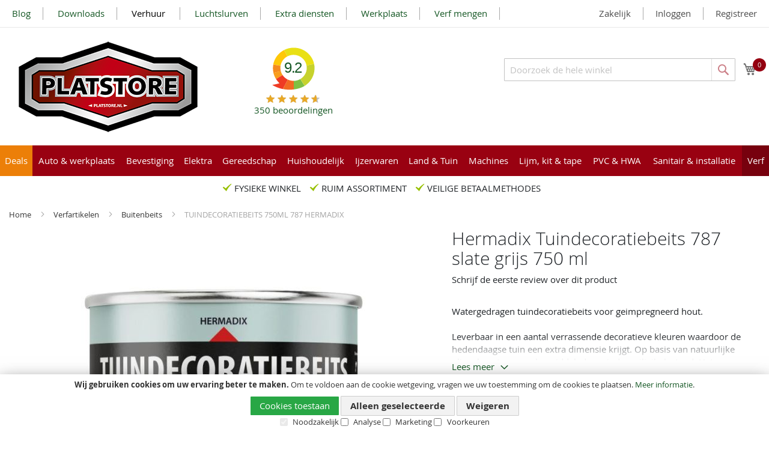

--- FILE ---
content_type: text/html; charset=UTF-8
request_url: https://platstore.nl/verfartikelen/buitenbeits/tuindecoratiebeits-750ml-787-hermadix
body_size: 41494
content:
<!doctype html>
<html lang="nl">
    <head prefix="og: http://ogp.me/ns# fb: http://ogp.me/ns/fb# product: http://ogp.me/ns/product#">
        <script>
    var BASE_URL = 'https\u003A\u002F\u002Fplatstore.nl\u002F';
    var require = {
        'baseUrl': 'https\u003A\u002F\u002Fplatstore.nl\u002Fstatic\u002Fversion1756904034\u002Ffrontend\u002FBamz\u002FPlat\u002Fnl_NL'
    };</script>        <meta charset="utf-8"/>
<meta name="title" content="Hermadix Tuindecoratiebeits 787 slate grijs 750 ml kopen"/>
<meta name="description" content="Hermadix Tuindecoratiebeits transparant 787 slate grijs 750 ml kopen? Watergedragen beits speciaal geschikt voor geïmpregneerd hout."/>
<meta name="keywords" content="TUINDECORATIEBEITS  750ML  787 HERMADIX"/>
<meta name="robots" content="INDEX,FOLLOW"/>
<meta name="viewport" content="width=device-width, initial-scale=1"/>
<meta name="format-detection" content="telephone=no"/>
<title>Platstore.nl |  Hermadix Tuindecoratiebeits 787 slate grijs 750 ml kopen</title>
<link  rel="stylesheet" type="text/css"  media="all" href="https://platstore.nl/static/version1756904034/frontend/Bamz/Plat/nl_NL/Swissup_FontAwesome5/fontawesome-free-5.15.4-web/css/all.min.css" />
<link  rel="stylesheet" type="text/css"  media="all" href="https://platstore.nl/static/version1756904034/frontend/Bamz/Plat/nl_NL/mage/calendar.css" />
<link  rel="stylesheet" type="text/css"  media="all" href="https://platstore.nl/static/version1756904034/frontend/Bamz/Plat/nl_NL/SR_CategoryImage/css/css-module.css" />
<link  rel="stylesheet" type="text/css"  media="all" href="https://platstore.nl/static/version1756904034/frontend/Bamz/Plat/nl_NL/css/styles-m.css" />
<link  rel="stylesheet" type="text/css"  media="all" href="https://platstore.nl/static/version1756904034/frontend/Bamz/Plat/nl_NL/DWD_KiyohReviews/css/kiyohCompany.css" />
<link  rel="stylesheet" type="text/css"  media="all" href="https://platstore.nl/static/version1756904034/frontend/Bamz/Plat/nl_NL/MageWorx_Downloads/attachment.css" />
<link  rel="stylesheet" type="text/css"  media="all" href="https://platstore.nl/static/version1756904034/frontend/Bamz/Plat/nl_NL/Sebwite_Sidebar/css/module.css" />
<link  rel="stylesheet" type="text/css"  media="all" href="https://platstore.nl/static/version1756904034/frontend/Bamz/Plat/nl_NL/mage/gallery/gallery.css" />
<link  rel="stylesheet" type="text/css"  media="all" href="https://platstore.nl/static/version1756904034/frontend/Bamz/Plat/nl_NL/Lof_ShippingCalculator/css/styles.css" />
<link  rel="stylesheet" type="text/css"  media="all" href="https://platstore.nl/static/version1756904034/frontend/Bamz/Plat/nl_NL/RLTSquare_FeaturedProducts/css/slick.css" />
<link  rel="stylesheet" type="text/css"  media="all" href="https://platstore.nl/static/version1756904034/frontend/Bamz/Plat/nl_NL/RLTSquare_FeaturedProducts/css/slick-theme.css" />
<link  rel="stylesheet" type="text/css"  media="all" href="https://platstore.nl/static/version1756904034/frontend/Bamz/Plat/nl_NL/RLTSquare_FeaturedProducts/css/custom-slick.css" />
<link  rel="stylesheet" type="text/css"  media="all" href="https://platstore.nl/static/version1756904034/frontend/Bamz/Plat/nl_NL/Magefan_Blog/css/blog-m.css" />
<link  rel="stylesheet" type="text/css"  media="all" href="https://platstore.nl/static/version1756904034/frontend/Bamz/Plat/nl_NL/Magefan_Blog/css/blog-new.css" />
<link  rel="stylesheet" type="text/css"  media="all" href="https://platstore.nl/static/version1756904034/frontend/Bamz/Plat/nl_NL/Magefan_Blog/css/blog-custom.css" />
<link  rel="stylesheet" type="text/css"  media="screen and (min-width: 768px)" href="https://platstore.nl/static/version1756904034/frontend/Bamz/Plat/nl_NL/css/styles-l.css" />
<link  rel="stylesheet" type="text/css"  media="print" href="https://platstore.nl/static/version1756904034/frontend/Bamz/Plat/nl_NL/css/print.css" />
<link  rel="stylesheet" type="text/css"  media="all" href="https://maxcdn.bootstrapcdn.com/font-awesome/4.5.0/css/font-awesome.min.css" />
<script  type="text/javascript"  src="https://platstore.nl/static/version1756904034/frontend/Bamz/Plat/nl_NL/requirejs/require.js"></script>
<script  type="text/javascript"  src="https://platstore.nl/static/version1756904034/frontend/Bamz/Plat/nl_NL/mage/requirejs/mixins.js"></script>
<script  type="text/javascript"  src="https://platstore.nl/static/version1756904034/frontend/Bamz/Plat/nl_NL/requirejs-config.js"></script>
<script  type="text/javascript"  src="https://platstore.nl/static/version1756904034/frontend/Bamz/Plat/nl_NL/Smile_ElasticsuiteTracker/js/tracking.js"></script>
<link rel="preload" as="font" crossorigin="anonymous" href="https://platstore.nl/static/version1756904034/frontend/Bamz/Plat/nl_NL/fonts/opensans/light/opensans-300.woff2" />
<link rel="preload" as="font" crossorigin="anonymous" href="https://platstore.nl/static/version1756904034/frontend/Bamz/Plat/nl_NL/fonts/opensans/regular/opensans-400.woff2" />
<link rel="preload" as="font" crossorigin="anonymous" href="https://platstore.nl/static/version1756904034/frontend/Bamz/Plat/nl_NL/fonts/opensans/semibold/opensans-600.woff2" />
<link rel="preload" as="font" crossorigin="anonymous" href="https://platstore.nl/static/version1756904034/frontend/Bamz/Plat/nl_NL/fonts/opensans/bold/opensans-700.woff2" />
<link rel="preload" as="font" crossorigin="anonymous" href="https://platstore.nl/static/version1756904034/frontend/Bamz/Plat/nl_NL/fonts/Luma-Icons.woff2" />
<link  rel="canonical" href="https://platstore.nl/tuindecoratiebeits-750ml-787-hermadix" />
<link  rel="icon" type="image/x-icon" href="https://platstore.nl/media/favicon/stores/1/Platstore_fav_32x32.png" />
<link  rel="shortcut icon" type="image/x-icon" href="https://platstore.nl/media/favicon/stores/1/Platstore_fav_32x32.png" />
<meta name="p:domain_verify" content="FyD3D2AeM6o1DsUwf70gn0bM0aqj9BrO"/>
<!-- Google tag (gtag.js) -->
<script async src="https://www.googletagmanager.com/gtag/js?id=G-M0KBE0X6JL"></script>
<script>
  window.dataLayer = window.dataLayer || [];
  function gtag(){dataLayer.push(arguments);}
  gtag('js', new Date());

  gtag('config', 'G-M0KBE0X6JL');
  gtag('config', 'AW-993488234');
</script>
        <script type="application/ld+json">[{"@context":"http:\/\/schema.org","@type":"Product","name":"TUINDECORATIEBEITS  750ML  787 HERMADIX","description":"Watergedragen tuindecoratiebeits voor geimpregneerd hout.&#13;&#13;Leverbaar in een aantal verrassende decoratieve kleuren waardoor de hedendaagse tuin een extra dimensie krijgt. Op basis van natuurlijke olien; bevat geen oplosmiddel, dus minder milieibelastend. Het natuurlijke karakter van het hout blijft behouden en door de diepe indringing wordt een betere weerbestendigheid verkregen . Toepasbaar op bijvoorbeeld: tuinschermen, schuttingen, pergola's, rozenbogen etc. Nieuw onbehandeld hout vooraf behandelen met Impraline Pre-Activ.&#13;&#13;Kleur: 787 Slate grijs&#13;Verbruik: 1 liter voor 8-10 m2&#13;Merk: Hermadix&#13;EAN: 8713375009593","brand":{"@type":"Brand","name":"Hermadix"},"image":"https:\/\/platstore.nl\/media\/catalog\/product\/cache\/5406f02712efb316079faba2665230a5\/1\/8\/187871_2.jpg","offers":{"@type":"Offer","priceCurrency":"EUR","price":"21.95","url":"https:\/\/platstore.nl\/verfartikelen\/buitenbeits\/tuindecoratiebeits-750ml-787-hermadix","priceValidUntil":"2026-05-06","seller":{"@type":"Organization","name":"Platstore"}}}]</script><script type="application/ld+json">[{"@context":"http:\/\/schema.org","@type":"BreadcrumbList","itemListElement":[{"@type":"ListItem","position":1,"item":{"@id":"https:\/\/platstore.nl\/","name":"Home"}},{"@type":"ListItem","position":2,"item":{"@id":"https:\/\/platstore.nl\/verfartikelen","name":"Verfartikelen"}},{"@type":"ListItem","position":3,"item":{"@id":"https:\/\/platstore.nl\/verfartikelen\/buitenbeits","name":"Buitenbeits"}},{"@type":"ListItem","position":4,"item":{"@id":"https:\/\/platstore.nl\/verfartikelen\/buitenbeits\/tuindecoratiebeits-750ml-787-hermadix","name":"TUINDECORATIEBEITS  750ML  787 HERMADIX"}}]}]</script>
<script type="application/ld+json">[{"@context":"http:\/\/schema.org","@type":"Organization","url":"https:\/\/platstore.nl\/","logo":"https:\/\/platstore.nl\/static\/frontend\/Bamz\/Plat\/nl_NL\/images\/logo_plat.png","contactPoint":[{"@type":"ContactPoint","telephone":"0518-401437","contactType":"customer service","areaServed":"NL","availableLanguage":"nl"}],"sameAs":["https:\/\/www.instagram.com\/firmaplat\/","https:\/\/www.facebook.com\/people\/Platstore-Firma-Plat\/100063629135346\/"]}]</script><script type="application/ld+json">[{"@context":"http:\/\/schema.org","@type":"WebSite","url":"https:\/\/platstore.nl\/","name":"Platstore","potentialAction":{"@type":"SearchAction","target":"https:\/\/platstore.nl\/catalogsearch\/result\/?q={search_term_string}","query-input":"required name=search_term_string"}}]</script>

<script>    window.dataLayer = window.dataLayer || [];
    function gtag() {
        dataLayer.push(arguments);
    }

    if (localStorage.getItem('consent-mode') === null) {
        gtag('consent', 'default', {
            'ad_storage': 'denied',
            'ad_user_data': 'denied',
            'ad_personalization': 'denied',
            'analytics_storage': 'denied',
            'ad_storage': 'denied',
            'functionality_storage': 'denied',
            'security_storage': 'denied',           
            'wait_for_update' : 500
        });
    } else {
        gtag('consent', 'default', JSON.parse(localStorage.getItem('consent-mode')));
    }

    gtag('set', 'url_passthrough', true);</script>    <script type="text/x-magento-init">
        {
            "*": {
                "Magento_PageCache/js/form-key-provider": {}
            }
        }
    </script>
<script>//<![CDATA[
try{smileTracker.setConfig({beaconUrl:'https://platstore.nl/elasticsuite/tracker/hit/image/h.png',telemetryUrl:'https://t.elasticsuite.io/track',telemetryEnabled:'',sessionConfig:{"visit_cookie_name":"STUID","visit_cookie_lifetime":"3600","visitor_cookie_lifetime":"365","visitor_cookie_name":"STVID","domain":"platstore.nl","path":"\/"},});smileTracker.addPageVar('store_id','1');require(['Smile_ElasticsuiteTracker/js/user-consent'],function(userConsent){if(userConsent({"cookieRestrictionEnabled":"1","cookieRestrictionName":"user_allowed_save_cookie"})){smileTracker.sendTag();}});}catch(err){;}
//]]>
</script>
<script nonce="dHB6NzN2M256bTNjN2Fzb3NmczNubmFwOXQ0aTMzc3U=">
    window.YIREO_GOOGLETAGMANAGER2_ENABLED = true;
    (function (events) {
        const initYireoGoogleTagManager2 = function () {
            events.forEach(function (eventType) {
                window.removeEventListener(eventType, initYireoGoogleTagManager2);
            });

                        (function (w, d, s, l, i) {
                w[l] = w[l] || [];
                w[l].push({'gtm.start': new Date().getTime(), event: 'gtm.js'});
                var f = d.getElementsByTagName(s)[0],
                    j = d.createElement(s),
                    dl = l != 'dataLayer' ? '&l=' + l : '';
                j.async = true;
                j.src = 'https://www.googletagmanager.com' + '/gtm.js?id=' + i + dl;
                f.parentNode.insertBefore(j, f);
            })(window, document, 'script', 'dataLayer', 'GTM-NTQQPV9K');
                    };

        events.forEach(function (eventType) {
            window.addEventListener(eventType, initYireoGoogleTagManager2, {once: true, passive: true})
        });
    })(['load', 'keydown', 'mouseover', 'scroll', 'touchstart', 'wheel']);

        window.YIREO_GOOGLETAGMANAGER2_DEBUG = true;
    window.YIREO_GOOGLETAGMANAGER2_DEBUG_CLICKS = true;
    </script>
<script>
if (typeof(window.checkoutConfig) == 'undefined') {
    window.checkoutConfig = {"storeCode": "default"}
}
</script>    </head>
    <body data-container="body"
          data-mage-init='{"loaderAjax": {}, "loader": { "icon": "https://platstore.nl/static/version1756904034/frontend/Bamz/Plat/nl_NL/images/loader-2.gif"}}'
        id="html-body" class="catalog-product-view product-tuindecoratiebeits-750ml-787-hermadix categorypath-verfartikelen-buitenbeits category-buitenbeits page-layout-1column">
        
<script type="text/x-magento-init">
    {
        "*": {
            "Magento_PageBuilder/js/widget-initializer": {
                "config": {"[data-content-type=\"slider\"][data-appearance=\"default\"]":{"Magento_PageBuilder\/js\/content-type\/slider\/appearance\/default\/widget":false},"[data-content-type=\"map\"]":{"Magento_PageBuilder\/js\/content-type\/map\/appearance\/default\/widget":false},"[data-content-type=\"row\"]":{"Magento_PageBuilder\/js\/content-type\/row\/appearance\/default\/widget":false},"[data-content-type=\"tabs\"]":{"Magento_PageBuilder\/js\/content-type\/tabs\/appearance\/default\/widget":false},"[data-content-type=\"slide\"]":{"Magento_PageBuilder\/js\/content-type\/slide\/appearance\/default\/widget":{"buttonSelector":".pagebuilder-slide-button","showOverlay":"hover","dataRole":"slide"}},"[data-content-type=\"banner\"]":{"Magento_PageBuilder\/js\/content-type\/banner\/appearance\/default\/widget":{"buttonSelector":".pagebuilder-banner-button","showOverlay":"hover","dataRole":"banner"}},"[data-content-type=\"buttons\"]":{"Magento_PageBuilder\/js\/content-type\/buttons\/appearance\/inline\/widget":false},"[data-content-type=\"products\"][data-appearance=\"carousel\"]":{"Magento_PageBuilder\/js\/content-type\/products\/appearance\/carousel\/widget":false}},
                "breakpoints": {"desktop":{"label":"Desktop","stage":true,"default":true,"class":"desktop-switcher","icon":"Magento_PageBuilder::css\/images\/switcher\/switcher-desktop.svg","conditions":{"min-width":"1024px"},"options":{"products":{"default":{"slidesToShow":"5"}}}},"tablet":{"conditions":{"max-width":"1024px","min-width":"768px"},"options":{"products":{"default":{"slidesToShow":"4"},"continuous":{"slidesToShow":"3"}}}},"mobile":{"label":"Mobile","stage":true,"class":"mobile-switcher","icon":"Magento_PageBuilder::css\/images\/switcher\/switcher-mobile.svg","media":"only screen and (max-width: 768px)","conditions":{"max-width":"768px","min-width":"640px"},"options":{"products":{"default":{"slidesToShow":"3"}}}},"mobile-small":{"conditions":{"max-width":"640px"},"options":{"products":{"default":{"slidesToShow":"2"},"continuous":{"slidesToShow":"1"}}}}}            }
        }
    }
</script>

<div class="cookie-status-message" id="cookie-status">
    The store will not work correctly in the case when cookies are disabled.</div>
<script type="text&#x2F;javascript">document.querySelector("#cookie-status").style.display = "none";</script>
<script type="text/x-magento-init">
    {
        "*": {
            "cookieStatus": {}
        }
    }
</script>

<script type="text/x-magento-init">
    {
        "*": {
            "mage/cookies": {
                "expires": null,
                "path": "\u002F",
                "domain": ".platstore.nl",
                "secure": true,
                "lifetime": "3600"
            }
        }
    }
</script>
    <noscript>
        <div class="message global noscript">
            <div class="content">
                <p>
                    <strong>JavaScript lijkt te zijn uitgeschakeld in uw browser.</strong>
                    <span>
                        Voor de beste gebruikerservaring, zorg ervoor dat javascript ingeschakeld is voor uw browser.                    </span>
                </p>
            </div>
        </div>
    </noscript>
    <div role="alertdialog"
         tabindex="-1"
         class="message global cookie consent-mode-popup"
         id="notice-cookie-block">
        <div role="document" class="content" tabindex="0">
            <p>
                <strong>Wij gebruiken cookies om uw ervaring beter te maken.</strong>
                <span>Om te voldoen aan de cookie wetgeving, vragen we uw toestemming om de cookies te plaatsen.                </span>
                <a href="/privacy">Meer informatie</a>.            </p>
            <div class="actions">
                <button id="btn-cookie-allow" class="action allow primary">
                    <span>Cookies toestaan</span>
                </button>
                
<button id="btn-cookie-partial" class="action partial secondary">
    <span>Alleen geselecteerde</span>
</button>
<button id="btn-cookie-reject" class="action allow secondary">
    <span>Weigeren</span>
</button>

<div class="consent-boxes">
    <input type="checkbox" id="minimal" name="minimal" checked disabled >
    <label for="minimal">Noodzakelijk</label>

    <input type="checkbox" id="consent-analytics" name="consent-analytics">
    <label for="consent-analytics">Analyse</label>

    <input type="checkbox" id="consent-marketing" name="consent-marketing">
    <label for="consent-marketing">Marketing</label>

    <input type="checkbox" id="consent-preferences" name="consent-preferences">
    <label for="consent-preferences">Voorkeuren</label>
</div>
            </div>
        </div>
    </div>
    <script type="text&#x2F;javascript">var elemwRixA56G = document.querySelector('div#notice-cookie-block');
if (elemwRixA56G) {
elemwRixA56G.style.display = 'none';
}</script>    <script type="text/x-magento-init">
        {
            "#notice-cookie-block": {
                "cookieNotices": {
                    "cookieAllowButtonSelector": "#btn-cookie-allow",
                    "cookieName": "user_allowed_save_cookie",
                    "cookieValue": {"1":1},
                    "cookieLifetime": 31536000,
                    "noCookiesUrl": "https\u003A\u002F\u002Fplatstore.nl\u002Fcookie\u002Findex\u002FnoCookies\u002F"
                }
            }
        }
    </script>
            <script type="text/x-magento-init">
            {
                "#notice-cookie-block .actions": {
                    "Collab_ConsentMode/js/consent-handler": {
                        "cookieBlock": "notice-cookie-block",
                        "noCookiesUrl": "https\u003A\u002F\u002Fplatstore.nl\u002Fcookie\u002Findex\u002FnoCookies\u002F",
                        "buttons": {
                            "allow": "btn-cookie-allow",
                            "reject": "btn-cookie-reject",
                            "partial": "btn-cookie-partial"
                        },
                        "consentBoxes": {
                            "minimal": "minimal",
                            "analytics": "consent-analytics",
                            "marketing": "consent-marketing",
                            "preferences": "consent-preferences"
                        },
                        "cookieName": "user_allowed_save_cookie",
                        "cookieValue": {"1":1},
                        "cookieLifetime": 31536000                    }
                }
            }
        </script>
    
<script>
    window.cookiesConfig = window.cookiesConfig || {};
    window.cookiesConfig.secure = true;
</script><script>    require.config({
        map: {
            '*': {
                wysiwygAdapter: 'mage/adminhtml/wysiwyg/tiny_mce/tinymceAdapter'
            }
        }
    });</script><script>    require.config({
        paths: {
            googleMaps: 'https\u003A\u002F\u002Fmaps.googleapis.com\u002Fmaps\u002Fapi\u002Fjs\u003Fv\u003D3\u0026key\u003D'
        },
        config: {
            'Magento_PageBuilder/js/utils/map': {
                style: '',
            },
            'Magento_PageBuilder/js/content-type/map/preview': {
                apiKey: '',
                apiKeyErrorMessage: 'You\u0020must\u0020provide\u0020a\u0020valid\u0020\u003Ca\u0020href\u003D\u0027https\u003A\u002F\u002Fplatstore.nl\u002Fadminhtml\u002Fsystem_config\u002Fedit\u002Fsection\u002Fcms\u002F\u0023cms_pagebuilder\u0027\u0020target\u003D\u0027_blank\u0027\u003EGoogle\u0020Maps\u0020API\u0020key\u003C\u002Fa\u003E\u0020to\u0020use\u0020a\u0020map.'
            },
            'Magento_PageBuilder/js/form/element/map': {
                apiKey: '',
                apiKeyErrorMessage: 'You\u0020must\u0020provide\u0020a\u0020valid\u0020\u003Ca\u0020href\u003D\u0027https\u003A\u002F\u002Fplatstore.nl\u002Fadminhtml\u002Fsystem_config\u002Fedit\u002Fsection\u002Fcms\u002F\u0023cms_pagebuilder\u0027\u0020target\u003D\u0027_blank\u0027\u003EGoogle\u0020Maps\u0020API\u0020key\u003C\u002Fa\u003E\u0020to\u0020use\u0020a\u0020map.'
            },
        }
    });</script><script>
    require.config({
        shim: {
            'Magento_PageBuilder/js/utils/map': {
                deps: ['googleMaps']
            }
        }
    });</script><noscript><iframe src="https://www.googletagmanager.com/ns.html?id=GTM-NTQQPV9K" height="0" width="0" style="display:none;visibility:hidden"></iframe></noscript>
<div class="page-wrapper"><header class="page-header"><div class="panel wrapper"><div class="panel header"><a class="action skip contentarea"
   href="#contentarea">
    <span>
        Ga naar de inhoud    </span>
</a>
<ul class="header links">        <li class="greet welcome" data-bind="scope: 'customer'">
            <!-- ko if: customer().fullname  -->
            <span class="logged-in" data-bind="text: new String('Welkom, %1!').replace('%1', customer().fullname)">
            </span>
            <!-- /ko -->
            <!-- ko ifnot: customer().fullname  -->
            <span class="not-logged-in" data-bind='html:""'></span>
                        <!-- /ko -->
        </li>
        <script type="text/x-magento-init">
        {
            "*": {
                "Magento_Ui/js/core/app": {
                    "components": {
                        "customer": {
                            "component": "Magento_Customer/js/view/customer"
                        }
                    }
                }
            }
        }
        </script>
        				<li class="bss-b2b-customer-zakelijk">
			<a href="https://platstore.nl/b2b-customer-create">
				Zakelijk			</a>
		</li>
		<li class="authorization-link" data-label="of">
	    <a href="https://platstore.nl/customer/account/login/">
	        Inloggen	    </a>
	</li>

<li><a href="https://platstore.nl/customer/account/create/" id="idRyFxhWo8" >Registreer</a></li></ul><div class="topnavi"><style>#html-body [data-pb-style=SYDKUJA]{justify-content:flex-start;display:flex;flex-direction:column;background-position:left top;background-size:cover;background-repeat:no-repeat;background-attachment:scroll}</style><div data-content-type="row" data-appearance="contained" data-element="main"><div class="header links" data-enable-parallax="0" data-parallax-speed="0.5" data-background-images="{}" data-background-type="image" data-video-loop="true" data-video-play-only-visible="true" data-video-lazy-load="true" data-video-fallback-src="" data-element="inner" data-pb-style="SYDKUJA"><div data-content-type="text" data-appearance="default" data-element="main"><ul>
<li><a tabindex="0" href="https://platstore.nl/blog">Blog</a></li>
<li><a tabindex="0" href="/downloads">Downloads</a></li>
<li style="color: #000000;"><span style="background-color: #ffffff; color: #000000;"><a style="color: #000000; background-color: #ffffff;" tabindex="0" href="https://platstore.nl/verhuur">Verhuur&nbsp;</a></span></li>
<li><a tabindex="0" href="/luchtslurven">Luchtslurven</a></li>
<li><a tabindex="0" href="https://platstore.nl/extradiensten">Extra diensten</a></li>
<li><a tabindex="0" href="/werkplaats">Werkplaats</a></li>
<li><a tabindex="0" href="/global-paint-dealer">Verf mengen</a></li>
<li style="color: #ffffff;">&nbsp;</li>
</ul></div></div></div>
</div></div></div><div class="header content"><span data-action="toggle-nav" class="action nav-toggle"><span>Toggle Nav</span></span>
<a
    class="logo"
    href="https://platstore.nl/"
    title="Platstore"
    aria-label="store logo">
    <img src="https://platstore.nl/static/version1756904034/frontend/Bamz/Plat/nl_NL/images/logo_plat.png"
         title="Platstore"
         alt="Platstore"
            width="318"            height="175"    />
</a>

<div data-block="minicart" class="minicart-wrapper">
    <a class="action showcart" href="https://platstore.nl/checkout/cart/"
       data-bind="scope: 'minicart_content'">
        <span class="text">Winkelwagen</span>
        <span class="counter qty empty" data-bind="css: { empty: !!getCartParam('summary_count') == false && !isLoading() }, blockLoader: isLoading">
            <!-- ko if: getCartParam('summary_count') -->
            <span class="counter-number"><!-- ko text: getCartParam('summary_count') --><!-- /ko --></span>
            <!-- /ko -->
            <!-- ko ifnot: getCartParam('summary_count') -->
            <span class="counter-number">0</span>
            <!-- /ko -->
            <span class="counter-label">
            <!-- ko if: getCartParam('summary_count') -->
                <!-- ko text: getCartParam('summary_count') --><!-- /ko -->
                <!-- ko i18n: 'items' --><!-- /ko -->
                <!-- /ko -->
            </span>
        </span>
    </a>
            <div class="block block-minicart"
             data-role="dropdownDialog"
             data-mage-init='{"dropdownDialog":{
                "appendTo":"[data-block=minicart]",
                "triggerTarget":".showcart",
                "timeout": "2000",
                "closeOnMouseLeave": false,
                "closeOnEscape": true,
                "triggerClass":"active",
                "parentClass":"active",
                "buttons":[]}}'>
            <div id="minicart-content-wrapper" data-bind="scope: 'minicart_content'">
                <!-- ko template: getTemplate() --><!-- /ko -->
            </div>
                    </div>
        <script>window.checkout = {"shoppingCartUrl":"https:\/\/platstore.nl\/checkout\/cart\/","checkoutUrl":"https:\/\/platstore.nl\/checkout\/","updateItemQtyUrl":"https:\/\/platstore.nl\/checkout\/sidebar\/updateItemQty\/","removeItemUrl":"https:\/\/platstore.nl\/checkout\/sidebar\/removeItem\/","imageTemplate":"Magento_Catalog\/product\/image_with_borders","baseUrl":"https:\/\/platstore.nl\/","minicartMaxItemsVisible":5,"websiteId":"1","maxItemsToDisplay":10,"storeId":"1","storeGroupId":"1","agreementIds":["1"],"customerLoginUrl":"https:\/\/platstore.nl\/customer\/account\/login\/","isRedirectRequired":false,"autocomplete":"off","captcha":{"user_login":{"isCaseSensitive":false,"imageHeight":50,"imageSrc":"","refreshUrl":"https:\/\/platstore.nl\/captcha\/refresh\/","isRequired":false,"timestamp":1769470176}}}</script>    <script type="text/x-magento-init">
    {
        "[data-block='minicart']": {
            "Magento_Ui/js/core/app": {"components":{"minicart_content":{"children":{"subtotal.container":{"children":{"subtotal":{"children":{"subtotal.totals":{"config":{"display_cart_subtotal_incl_tax":0,"display_cart_subtotal_excl_tax":0,"template":"Magento_Tax\/checkout\/minicart\/subtotal\/totals"},"children":{"subtotal.totals.msrp":{"component":"Magento_Msrp\/js\/view\/checkout\/minicart\/subtotal\/totals","config":{"displayArea":"minicart-subtotal-hidden","template":"Magento_Msrp\/checkout\/minicart\/subtotal\/totals"}}},"component":"Magento_Tax\/js\/view\/checkout\/minicart\/subtotal\/totals"}},"component":"uiComponent","config":{"template":"Magento_Checkout\/minicart\/subtotal"}}},"component":"uiComponent","config":{"displayArea":"subtotalContainer"}},"item.renderer":{"component":"Magento_Checkout\/js\/view\/cart-item-renderer","config":{"displayArea":"defaultRenderer","template":"Magento_Checkout\/minicart\/item\/default"},"children":{"item.image":{"component":"Magento_Catalog\/js\/view\/image","config":{"template":"Magento_Catalog\/product\/image","displayArea":"itemImage"}},"checkout.cart.item.price.sidebar":{"component":"uiComponent","config":{"template":"Magento_Checkout\/minicart\/item\/price","displayArea":"priceSidebar"}}}},"extra_info":{"component":"uiComponent","config":{"displayArea":"extraInfo"}},"promotion":{"component":"uiComponent","config":{"displayArea":"promotion"}}},"config":{"itemRenderer":{"default":"defaultRenderer","simple":"defaultRenderer","virtual":"defaultRenderer"},"template":"Magento_Checkout\/minicart\/content"},"component":"Magento_Checkout\/js\/view\/minicart"}},"types":[]}        },
        "*": {
            "Magento_Ui/js/block-loader": "https\u003A\u002F\u002Fplatstore.nl\u002Fstatic\u002Fversion1756904034\u002Ffrontend\u002FBamz\u002FPlat\u002Fnl_NL\u002Fimages\u002Floader\u002D1.gif"
        }
    }
    </script>
</div>
    <div class="kiyoh-shop-snippets">
        <div class=""></div>

        <div class="kiyoh-schema" itemscope="itemscope" itemtype="http://schema.org/Organization">
            <meta itemprop="name" content="Platstore"/>
            <a href="https://platstore.nl/" itemprop="url"
               style="display: none">https://platstore.nl/</a>
            <div itemprop="aggregateRating" itemscope="itemscope" itemtype="http://schema.org/AggregateRating">
                <meta itemprop="bestRating" content="10">
                <p>
                    <a href="https://www.klantenvertellen.nl/reviews/1065938/platstore" target="_blank" class="kiyoh-link">
                        <div class="default-widget-rating-number">
                            <span class="rating" itemprop="ratingValue">9.2</span>                         </div>
                        <div class="rating-box">
                            <div class="rating" style="width:92%"></div>
                        </div>
                        <span itemprop="ratingCount">350</span> beoordelingen                    </a>
                </p>
            </div>
        </div>
    </div>
    

<div class="block block-search">
    <div class="block block-title">
        <strong>Search</strong>
    </div>

    <div class="block block-content">
        <form
            id="minisearch-form-top-search"
            class="form minisearch"
            action="https://platstore.nl/catalogsearch/result/"
            method="get"
        >
            <div class="field search">
                <label class="label" for="minisearch-input-top-search" data-role="minisearch-label">
                    <span>Search</span>
                </label>

                <div class="control">
                    <input
                        id="minisearch-input-top-search"
                        type="text"
                        name="q"
                        value=""
                        placeholder="Doorzoek de hele winkel"
                        class="input-text"
                        maxlength="128"
                        role="combobox"
                        aria-haspopup="false"
                        aria-autocomplete="both"
                        aria-expanded="false"
                        autocomplete="off"
                        data-block="autocomplete-form"
                        data-mage-init="&#x7B;&quot;quickSearch&quot;&#x3A;&#x7B;&quot;formSelector&quot;&#x3A;&quot;&#x23;minisearch-form-top-search&quot;,&quot;url&quot;&#x3A;&quot;https&#x3A;&#x5C;&#x2F;&#x5C;&#x2F;platstore.nl&#x5C;&#x2F;search&#x5C;&#x2F;ajax&#x5C;&#x2F;suggest&#x5C;&#x2F;&quot;,&quot;destinationSelector&quot;&#x3A;&quot;&#x23;minisearch-autocomplete-top-search&quot;,&quot;templates&quot;&#x3A;&#x7B;&quot;term&quot;&#x3A;&#x7B;&quot;title&quot;&#x3A;&quot;Termen&#x20;zoeken&quot;,&quot;template&quot;&#x3A;&quot;Smile_ElasticsuiteCore&#x5C;&#x2F;autocomplete&#x5C;&#x2F;term&quot;&#x7D;,&quot;product&quot;&#x3A;&#x7B;&quot;title&quot;&#x3A;&quot;Producten&quot;,&quot;template&quot;&#x3A;&quot;Smile_ElasticsuiteCatalog&#x5C;&#x2F;autocomplete&#x5C;&#x2F;product&quot;&#x7D;,&quot;category&quot;&#x3A;&#x7B;&quot;title&quot;&#x3A;&quot;Categorie&#x5C;u00ebn&quot;,&quot;template&quot;&#x3A;&quot;Smile_ElasticsuiteCatalog&#x5C;&#x2F;autocomplete&#x5C;&#x2F;category&quot;&#x7D;,&quot;product_attribute&quot;&#x3A;&#x7B;&quot;title&quot;&#x3A;&quot;Attributen&quot;,&quot;template&quot;&#x3A;&quot;Smile_ElasticsuiteCatalog&#x5C;&#x2F;autocomplete&#x5C;&#x2F;product-attribute&quot;,&quot;titleRenderer&quot;&#x3A;&quot;Smile_ElasticsuiteCatalog&#x5C;&#x2F;js&#x5C;&#x2F;autocomplete&#x5C;&#x2F;product-attribute&quot;&#x7D;&#x7D;,&quot;priceFormat&quot;&#x3A;&#x7B;&quot;pattern&quot;&#x3A;&quot;&#x5C;u20ac&#x5C;u00a0&#x25;s&quot;,&quot;precision&quot;&#x3A;2,&quot;requiredPrecision&quot;&#x3A;2,&quot;decimalSymbol&quot;&#x3A;&quot;,&quot;,&quot;groupSymbol&quot;&#x3A;&quot;.&quot;,&quot;groupLength&quot;&#x3A;3,&quot;integerRequired&quot;&#x3A;false&#x7D;,&quot;minSearchLength&quot;&#x3A;&quot;2&quot;&#x7D;&#x7D;"
                    />

                    <div id="minisearch-autocomplete-top-search" class="search-autocomplete"></div>

                                    </div>
            </div>

            <div class="actions">
                <button
                    type="submit"
                    title="Search"
                    class="action search"
                >
                    <span>Search</span>
                </button>
            </div>
        </form>
    </div>
</div>
</div></header>    <div class="sections nav-sections">
                <div class="section-items nav-sections-items"
             data-mage-init='{"tabs":{"openedState":"active"}}'>
                                            <div class="section-item-title nav-sections-item-title"
                     data-role="collapsible">
                    <a class="nav-sections-item-switch"
                       data-toggle="switch" href="#store.menu">
                        Menu                    </a>
                </div>
                <div class="section-item-content nav-sections-item-content"
                     id="store.menu"
                     data-role="content">
                    
    <script>

        require([
            'jquery',
            'ibnabmodernizr'
        ], function ($) {


            $('.menu > ul > li:has( > ul)').addClass('menu-dropdown-icon');
            //Checks if li has sub (ul) and adds class for toggle icon - just an UI


            $('.menu > ul > li > ul:not(:has(ul))').addClass('normal-sub');
            //Checks if drodown menu's li elements have anothere level (ul), if not the dropdown is shown as regular dropdown, not a mega menu (thanks Luka Kladaric)


			$('.menu > ul > li > ul').addClass('submenu');
			// ADD normal sub to all
            $(".menu > ul").before("<a href=\"#\" class=\"menu-mobile\">Navigation</a>");

            //Adds menu-mobile class (for mobile toggle menu) before the normal menu
            //Mobile menu is hidden if width is more then 959px, but normal menu is displayed
            //Normal menu is hidden if width is below 959px, and jquery adds mobile menu
            //Done this way so it can be used with wordpress without any trouble

            // $(".menu > ul > li").hover(function (e) {
                // if ($(window).width() > 943) {
                    // $(this).children("ul").stop(true, false).fadeToggle(150);
                    // e.preventDefault();
                // }
            // });
            //If width is more than 943px dropdowns are displayed on hover

            $(".menu > ul > li").click(function () {
                if ($(window).width() <= 943) {
                    $(this).children("ul").fadeToggle(150);
                }
            });
            //If width is less or equal to 943px dropdowns are displayed on click (thanks Aman Jain from stackoverflow)

            $(".menu-mobile").click(function (e) {
                $(".menu > ul").toggleClass('show-on-mobile');
                e.preventDefault();
            });




        });

    </script>
        <nav class="navigation" role="navigation" >

        <div class="menu" id="om">
            <ul>
                <li class="level0 category-item level-top parent custom-first">
                    <a href="/aanbiedingen" class="level-top"><span>Deals</span></a>
                </li>
                <li  class="level0 category-item first level-top parent"><a href="https://platstore.nl/auto-werkplaats"  class="level-top" ><span>Auto &amp; werkplaats</span></a><ul class="rows-5 cols-4"><li  class="level1 category-item first parent"><a href="https://platstore.nl/auto-werkplaats/aanhangwagen-accessoires" ><span>Aanhangwagen accessoires</span></a></li><li  class="level1 category-item"><a href="https://platstore.nl/auto-werkplaats/acculaders" ><span>Acculaders</span></a></li><li  class="level1 category-item"><a href="https://platstore.nl/auto-werkplaats/auto-winter-0" ><span>Auto &amp; winter</span></a></li><li  class="level1 category-item parent"><a href="https://platstore.nl/auto-werkplaats/auto-accessoires" ><span>Auto accessoires</span></a></li><li  class="level1 category-item"><a href="https://platstore.nl/auto-werkplaats/compressors" ><span>Compressors</span></a></li><li  class="level1 category-item"><a href="https://platstore.nl/auto-werkplaats/fietsonderdelen" ><span>Fietsonderdelen</span></a></li><li  class="level1 category-item parent"><a href="https://platstore.nl/auto-werkplaats/hijs-en-bindmateriaal" ><span>Hijs- en bindmateriaal</span></a></li><li  class="level1 category-item"><a href="https://platstore.nl/auto-werkplaats/kannen-trechters" ><span>Kannen &amp; trechters</span></a></li><li  class="level1 category-item parent"><a href="https://platstore.nl/auto-werkplaats/lastoestellen-en-toebehoren" ><span>Lastoestellen en toebehoren</span></a></li><li  class="level1 category-item"><a href="https://platstore.nl/auto-werkplaats/loctite" ><span>Loctite</span></a></li><li  class="level1 category-item parent"><a href="https://platstore.nl/auto-werkplaats/luchttoebehoren" ><span>Luchttoebehoren</span></a></li><li  class="level1 category-item parent"><a href="https://platstore.nl/auto-werkplaats/olie-smeermiddelen" ><span>Olie &amp; smeermiddelen</span></a></li><li  class="level1 category-item parent"><a href="https://platstore.nl/auto-werkplaats/onderdelen-0" ><span>Onderdelen</span></a></li><li  class="level1 category-item parent"><a href="https://platstore.nl/auto-werkplaats/onderhoud" ><span>Onderhoud</span></a></li><li  class="level1 category-item"><a href="https://platstore.nl/auto-werkplaats/overige-auto-werkplaats" ><span>Overige auto &amp; werkplaats</span></a></li><li  class="level1 category-item"><a href="https://platstore.nl/auto-werkplaats/transportmiddelen" ><span>Transportmiddelen</span></a></li><li  class="level1 category-item"><a href="https://platstore.nl/auto-werkplaats/veiligheid" ><span>Veiligheid</span></a></li><li  class="level1 category-item"><a href="https://platstore.nl/auto-werkplaats/vetnippels" ><span>Vetnippels</span></a></li><li  class="level1 category-item last parent"><a href="https://platstore.nl/auto-werkplaats/werkplaatsgereedschappen" ><span>Werkplaatsgereedschappen</span></a></li><div class="bottomstatic" ></div></ul></li><li  class="level0 category-item level-top parent"><a href="https://platstore.nl/bevestigingsmaterialen"  class="level-top" ><span>Bevestiging</span></a><ul class="rows-4 cols-4"><li  class="level1 category-item first"><a href="https://platstore.nl/bevestigingsmaterialen/draadeinden" ><span>Draadeinden</span></a></li><li  class="level1 category-item parent"><a href="https://platstore.nl/bevestigingsmaterialen/draadnagels" ><span>Draadnagels</span></a></li><li  class="level1 category-item"><a href="https://platstore.nl/bevestigingsmaterialen/houtdraadbouten" ><span>Houtdraadbouten</span></a></li><li  class="level1 category-item"><a href="https://platstore.nl/bevestigingsmaterialen/inbusbouten" ><span>Inbusbouten</span></a></li><li  class="level1 category-item"><a href="https://platstore.nl/bevestigingsmaterialen/krammen" ><span>Krammen</span></a></li><li  class="level1 category-item"><a href="https://platstore.nl/bevestigingsmaterialen/metaalschroeven" ><span>Metaalschroeven</span></a></li><li  class="level1 category-item parent"><a href="https://platstore.nl/bevestigingsmaterialen/moeren" ><span>Moeren</span></a></li><li  class="level1 category-item parent"><a href="https://platstore.nl/bevestigingsmaterialen/nieten-en-nagels" ><span>Nieten en nagels</span></a></li><li  class="level1 category-item"><a href="https://platstore.nl/bevestigingsmaterialen/oogmoeren-en-oogbouten" ><span>Oogmoeren en oogbouten</span></a></li><li  class="level1 category-item parent"><a href="https://platstore.nl/bevestigingsmaterialen/pluggen" ><span>Pluggen</span></a></li><li  class="level1 category-item parent"><a href="https://platstore.nl/bevestigingsmaterialen/ringen" ><span>Ringen</span></a></li><li  class="level1 category-item parent"><a href="https://platstore.nl/bevestigingsmaterialen/schroeven-0" ><span>Schroeven</span></a></li><li  class="level1 category-item"><a href="https://platstore.nl/bevestigingsmaterialen/slotbouten" ><span>Slotbouten</span></a></li><li  class="level1 category-item"><a href="https://platstore.nl/bevestigingsmaterialen/stokeinden" ><span>Stokeinden</span></a></li><li  class="level1 category-item parent"><a href="https://platstore.nl/bevestigingsmaterialen/verankering" ><span>Verankering</span></a></li><li  class="level1 category-item last"><a href="https://platstore.nl/bevestigingsmaterialen/zeskantbouten" ><span>Zeskantbouten</span></a></li><div class="bottomstatic" ></div></ul></li><li  class="level0 category-item level-top parent"><a href="https://platstore.nl/electromaterialen"  class="level-top" ><span>Elektra</span></a><ul class="rows-5 cols-3"><li  class="level1 category-item first"><a href="https://platstore.nl/electromaterialen/batterijen" ><span>Batterijen</span></a></li><li  class="level1 category-item parent"><a href="https://platstore.nl/electromaterialen/bevestiging" ><span>Bevestiging</span></a></li><li  class="level1 category-item"><a href="https://platstore.nl/electromaterialen/deurbellen" ><span>Deurbellen</span></a></li><li  class="level1 category-item parent"><a href="https://platstore.nl/electromaterialen/installatie" ><span>Installatie</span></a></li><li  class="level1 category-item"><a href="https://platstore.nl/electromaterialen/kabelhaspels" ><span>Kabelhaspels</span></a></li><li  class="level1 category-item parent"><a href="https://platstore.nl/electromaterialen/kabels-en-snoeren" ><span>Kabels en snoeren</span></a></li><li  class="level1 category-item parent"><a href="https://platstore.nl/electromaterialen/multimedia" ><span>Multimedia</span></a></li><li  class="level1 category-item"><a href="https://platstore.nl/electromaterialen/rookmelders" ><span>Rookmelders</span></a></li><li  class="level1 category-item parent"><a href="https://platstore.nl/electromaterialen/schakelmateriaal" ><span>Schakelmateriaal</span></a></li><li  class="level1 category-item"><a href="https://platstore.nl/electromaterialen/solar-toebehoren" ><span>Solar toebehoren</span></a></li><li  class="level1 category-item parent"><a href="https://platstore.nl/electromaterialen/stekkers" ><span>Stekkers</span></a></li><li  class="level1 category-item parent"><a href="https://platstore.nl/electromaterialen/verlichting-2" ><span>Verlichting</span></a></li><li  class="level1 category-item last parent"><a href="https://platstore.nl/electromaterialen/zekeringen" ><span>Zekeringen</span></a></li><div class="bottomstatic" ></div></ul></li><li  class="level0 category-item level-top parent"><a href="https://platstore.nl/gereedschappen"  class="level-top" ><span>Gereedschap</span></a><ul class="rows-8 cols-4"><li  class="level1 category-item first parent"><a href="https://platstore.nl/gereedschappen/beitels-en-slijpstenen" ><span>Beitels en slijpstenen</span></a></li><li  class="level1 category-item parent"><a href="https://platstore.nl/gereedschappen/bitsen" ><span>Bitsen</span></a></li><li  class="level1 category-item parent"><a href="https://platstore.nl/gereedschappen/boren-en-frezen-0" ><span>Boren en frezen</span></a></li><li  class="level1 category-item parent"><a href="https://platstore.nl/gereedschappen/diamantgereedschappen" ><span>Diamantgereedschappen</span></a></li><li  class="level1 category-item parent"><a href="https://platstore.nl/gereedschappen/doppen" ><span>Doppen</span></a></li><li  class="level1 category-item parent"><a href="https://platstore.nl/gereedschappen/draad-en-snijgereedschappen" ><span>Draad- en snijgereedschappen</span></a></li><li  class="level1 category-item parent"><a href="https://platstore.nl/gereedschappen/dremel-accessoires" ><span>Dremel accessoires</span></a></li><li  class="level1 category-item parent"><a href="https://platstore.nl/gereedschappen/elektrisch-gereedschap" ><span>Elektrisch gereedschap</span></a></li><li  class="level1 category-item"><a href="https://platstore.nl/gereedschappen/gereedschapsets" ><span>Gereedschapsets</span></a></li><li  class="level1 category-item"><a href="https://platstore.nl/gereedschappen/gereedschapskoffers-en-kisten" ><span>Gereedschapskoffers en -kisten</span></a></li><li  class="level1 category-item parent"><a href="https://platstore.nl/gereedschappen/haakse-slijper-accessoires" ><span>Haakse slijper accessoires</span></a></li><li  class="level1 category-item parent"><a href="https://platstore.nl/gereedschappen/hamers" ><span>Hamers</span></a></li><li  class="level1 category-item parent"><a href="https://platstore.nl/gereedschappen/hechtgereedschappen" ><span>Hechtgereedschappen</span></a></li><li  class="level1 category-item parent"><a href="https://platstore.nl/gereedschappen/installateurs-gereedschap" ><span>Installateurs gereedschap</span></a></li><li  class="level1 category-item parent"><a href="https://platstore.nl/gereedschappen/klem-en-spangereedschap" ><span>Klem- en spangereedschap</span></a></li><li  class="level1 category-item parent"><a href="https://platstore.nl/gereedschappen/meetgereedschap" ><span>Meetgereedschap</span></a></li><li  class="level1 category-item parent"><a href="https://platstore.nl/gereedschappen/metsel-tegel-en-stucadoorgereedschap" ><span>Metsel-, tegel- en stucadoorgereedschap</span></a></li><li  class="level1 category-item"><a href="https://platstore.nl/gereedschappen/multitool-accessoires" ><span>Multitool accessoires</span></a></li><li  class="level1 category-item"><a href="https://platstore.nl/gereedschappen/overige-gereedschappen" ><span>Overige gereedschappen</span></a></li><li  class="level1 category-item"><a href="https://platstore.nl/gereedschappen/poelietrekkers" ><span>Poelietrekkers</span></a></li><li  class="level1 category-item parent"><a href="https://platstore.nl/gereedschappen/schroevendraaiers" ><span>Schroevendraaiers</span></a></li><li  class="level1 category-item parent"><a href="https://platstore.nl/gereedschappen/schuurpapier" ><span>Schuurpapier</span></a></li><li  class="level1 category-item parent"><a href="https://platstore.nl/gereedschappen/sleutels" ><span>Sleutels</span></a></li><li  class="level1 category-item parent"><a href="https://platstore.nl/gereedschappen/snijden-en-knippen" ><span>Snijden en knippen</span></a></li><li  class="level1 category-item parent"><a href="https://platstore.nl/gereedschappen/tangen-en-holpijpen" ><span>Tangen en holpijpen</span></a></li><li  class="level1 category-item"><a href="https://platstore.nl/gereedschappen/teng-tools-trays" ><span>Teng Tools trays</span></a></li><li  class="level1 category-item parent"><a href="https://platstore.nl/gereedschappen/trappen-en-ladders" ><span>Trappen en ladders</span></a></li><li  class="level1 category-item parent"><a href="https://platstore.nl/gereedschappen/vijlen-en-raspen" ><span>Vijlen en raspen</span></a></li><li  class="level1 category-item parent"><a href="https://platstore.nl/gereedschappen/werkkleding-en-pbm-0" ><span>Werkkleding en PBM</span></a></li><li  class="level1 category-item last parent"><a href="https://platstore.nl/gereedschappen/zagen" ><span>Zagen</span></a></li><div class="bottomstatic" ></div></ul></li><li  class="level0 category-item level-top parent"><a href="https://platstore.nl/huishoudelijk"  class="level-top" ><span>Huishoudelijk</span></a><ul class="rows-4 cols-3"><li  class="level1 category-item first parent"><a href="https://platstore.nl/huishoudelijk/bezems-en-borstels" ><span>Bezems en borstels</span></a></li><li  class="level1 category-item parent"><a href="https://platstore.nl/huishoudelijk/huishoudelijke-apparaten" ><span>Huishoudelijke apparaten</span></a></li><li  class="level1 category-item parent"><a href="https://platstore.nl/huishoudelijk/messen-en-scharen" ><span>Messen en scharen</span></a></li><li  class="level1 category-item"><a href="https://platstore.nl/huishoudelijk/overige-huishoudelijk" ><span>Overige huishoudelijk</span></a></li><li  class="level1 category-item parent"><a href="https://platstore.nl/huishoudelijk/plakletters-en-signalering" ><span>Plakletters en signalering</span></a></li><li  class="level1 category-item"><a href="https://platstore.nl/huishoudelijk/reinigingsmiddelen" ><span>Reinigingsmiddelen</span></a></li><li  class="level1 category-item parent"><a href="https://platstore.nl/huishoudelijk/schoonmaakartikelen" ><span>Schoonmaakartikelen</span></a></li><li  class="level1 category-item"><a href="https://platstore.nl/huishoudelijk/stofzuigerzakken" ><span>Stofzuigerzakken</span></a></li><li  class="level1 category-item parent"><a href="https://platstore.nl/huishoudelijk/vlaggen-en-toebehoren" ><span>Vlaggen en toebehoren</span></a></li><li  class="level1 category-item"><a href="https://platstore.nl/huishoudelijk/vloermatten-en-roosters" ><span>Vloermatten- en roosters</span></a></li><li  class="level1 category-item parent"><a href="https://platstore.nl/huishoudelijk/waslijn-en-droogmolens" ><span>Waslijn en droogmolens</span></a></li><li  class="level1 category-item last parent"><a href="https://platstore.nl/huishoudelijk/winter-1" ><span>Winter</span></a></li><div class="bottomstatic" ></div></ul></li><li  class="level0 category-item level-top parent"><a href="https://platstore.nl/ijzerwaren"  class="level-top" ><span>Ijzerwaren</span></a><ul class="rows-5 cols-4"><li  class="level1 category-item first parent"><a href="https://platstore.nl/ijzerwaren/ankerwerk" ><span>Ankerwerk</span></a></li><li  class="level1 category-item parent"><a href="https://platstore.nl/ijzerwaren/borgclips-en-pennen" ><span>Borgclips en -pennen</span></a></li><li  class="level1 category-item parent"><a href="https://platstore.nl/ijzerwaren/bouwmaterialen-0" ><span>Bouwmaterialen</span></a></li><li  class="level1 category-item"><a href="https://platstore.nl/ijzerwaren/brievenbussen" ><span>Brievenbussen</span></a></li><li  class="level1 category-item parent"><a href="https://platstore.nl/ijzerwaren/duimen-haken-en-ogen" ><span>Duimen, haken en ogen</span></a></li><li  class="level1 category-item parent"><a href="https://platstore.nl/ijzerwaren/gordijnrails-en-toebehoren" ><span>Gordijnrails en toebehoren</span></a></li><li  class="level1 category-item parent"><a href="https://platstore.nl/ijzerwaren/hang-en-sluitwerk-0" ><span>Hang- en sluitwerk</span></a></li><li  class="level1 category-item parent"><a href="https://platstore.nl/ijzerwaren/ketting-staaldraad-en-accessoires" ><span>Ketting, staaldraad en accessoires</span></a></li><li  class="level1 category-item"><a href="https://platstore.nl/ijzerwaren/kluizen-en-kisten" ><span>Kluizen en kisten</span></a></li><li  class="level1 category-item"><a href="https://platstore.nl/ijzerwaren/koperen-ringen" ><span>Koperen ringen</span></a></li><li  class="level1 category-item"><a href="https://platstore.nl/ijzerwaren/metaalplaten" ><span>Metaalplaten</span></a></li><li  class="level1 category-item parent"><a href="https://platstore.nl/ijzerwaren/metaalprofielen" ><span>Metaalprofielen</span></a></li><li  class="level1 category-item parent"><a href="https://platstore.nl/ijzerwaren/meubelbeslag" ><span>Meubelbeslag</span></a></li><li  class="level1 category-item"><a href="https://platstore.nl/ijzerwaren/ophangsystemen" ><span>Ophangsystemen</span></a></li><li  class="level1 category-item"><a href="https://platstore.nl/ijzerwaren/overige-ijzerwaren" ><span>Overige ijzerwaren</span></a></li><li  class="level1 category-item parent"><a href="https://platstore.nl/ijzerwaren/sleutelringen-en-hangers" ><span>Sleutelringen en hangers</span></a></li><li  class="level1 category-item"><a href="https://platstore.nl/ijzerwaren/steigerbuiskoppelingen" ><span>Steigerbuiskoppelingen</span></a></li><li  class="level1 category-item"><a href="https://platstore.nl/ijzerwaren/touw" ><span>Touw</span></a></li><li  class="level1 category-item"><a href="https://platstore.nl/ijzerwaren/tuinbeslag" ><span>Tuinbeslag</span></a></li><li  class="level1 category-item last parent"><a href="https://platstore.nl/ijzerwaren/ventilatie-en-luchtroosters" ><span>Ventilatie en luchtroosters</span></a></li><div class="bottomstatic" ></div></ul></li><li  class="level0 category-item level-top parent"><a href="https://platstore.nl/land-en-tuinbouw"  class="level-top" ><span>Land &amp; Tuin</span></a><ul class="rows-7 cols-4"><li  class="level1 category-item first parent"><a href="https://platstore.nl/land-en-tuinbouw/afdekmiddelen" ><span>Afdekmiddelen</span></a></li><li  class="level1 category-item parent"><a href="https://platstore.nl/land-en-tuinbouw/afrastering" ><span>Afrastering</span></a></li><li  class="level1 category-item parent"><a href="https://platstore.nl/land-en-tuinbouw/batsen-en-spades" ><span>Batsen en spades</span></a></li><li  class="level1 category-item parent"><a href="https://platstore.nl/land-en-tuinbouw/bewatering" ><span>Bewatering</span></a></li><li  class="level1 category-item"><a href="https://platstore.nl/land-en-tuinbouw/bijlen" ><span>Bijlen</span></a></li><li  class="level1 category-item parent"><a href="https://platstore.nl/land-en-tuinbouw/camping" ><span>Camping</span></a></li><li  class="level1 category-item parent"><a href="https://platstore.nl/land-en-tuinbouw/drukspuiten" ><span>Drukspuiten</span></a></li><li  class="level1 category-item parent"><a href="https://platstore.nl/land-en-tuinbouw/emmers-tonnen-en-kuipen" ><span>Emmers, tonnen en kuipen</span></a></li><li  class="level1 category-item parent"><a href="https://platstore.nl/land-en-tuinbouw/gaas" ><span>Gaas</span></a></li><li  class="level1 category-item"><a href="https://platstore.nl/land-en-tuinbouw/handgereedschap" ><span>Handgereedschap</span></a></li><li  class="level1 category-item parent"><a href="https://platstore.nl/land-en-tuinbouw/harken-en-vorken" ><span>Harken en vorken</span></a></li><li  class="level1 category-item"><a href="https://platstore.nl/land-en-tuinbouw/kruiwagens" ><span>Kruiwagens</span></a></li><li  class="level1 category-item"><a href="https://platstore.nl/land-en-tuinbouw/ongediertebestrijding" ><span>Ongediertebestrijding</span></a></li><li  class="level1 category-item"><a href="https://platstore.nl/land-en-tuinbouw/overige-land-en-tuinbouw" ><span>Overige land- en tuinbouw</span></a></li><li  class="level1 category-item"><a href="https://platstore.nl/land-en-tuinbouw/regenmeters" ><span>Regenmeters</span></a></li><li  class="level1 category-item"><a href="https://platstore.nl/land-en-tuinbouw/schoffels-en-houwers" ><span>Schoffels en houwers</span></a></li><li  class="level1 category-item parent"><a href="https://platstore.nl/land-en-tuinbouw/slangen-en-klemmen" ><span>Slangen en klemmen</span></a></li><li  class="level1 category-item parent"><a href="https://platstore.nl/land-en-tuinbouw/snoeigereedschap" ><span>Snoeigereedschap</span></a></li><li  class="level1 category-item parent"><a href="https://platstore.nl/land-en-tuinbouw/stelen-en-toebehoren" ><span>Stelen en toebehoren</span></a></li><li  class="level1 category-item"><a href="https://platstore.nl/land-en-tuinbouw/strooiers-0" ><span>Strooiers</span></a></li><li  class="level1 category-item"><a href="https://platstore.nl/land-en-tuinbouw/thermo-en-hygrometers" ><span>Thermo- en hygrometers</span></a></li><li  class="level1 category-item"><a href="https://platstore.nl/land-en-tuinbouw/tuinhamers-en-grondboren" ><span>Tuinhamers en grondboren</span></a></li><li  class="level1 category-item parent"><a href="https://platstore.nl/land-en-tuinbouw/tuinhout" ><span>Tuinhout</span></a></li><li  class="level1 category-item"><a href="https://platstore.nl/land-en-tuinbouw/tuinhulpmiddelen" ><span>Tuinhulpmiddelen</span></a></li><li  class="level1 category-item parent"><a href="https://platstore.nl/land-en-tuinbouw/tuinmeubelen" ><span>Tuinmeubelen</span></a></li><li  class="level1 category-item parent"><a href="https://platstore.nl/land-en-tuinbouw/tuinonderhoud" ><span>Tuinonderhoud</span></a></li><li  class="level1 category-item parent"><a href="https://platstore.nl/land-en-tuinbouw/veehouderij" ><span>Veehouderij</span></a></li><li  class="level1 category-item last parent"><a href="https://platstore.nl/land-en-tuinbouw/wielen-en-banden" ><span>Wielen en banden</span></a></li><div class="bottomstatic" ></div></ul></li><li  class="level0 category-item level-top parent"><a href="https://platstore.nl/land-en-tuinbouwmachines"  class="level-top" ><span>Machines</span></a><ul class="rows-5 cols-4"><li  class="level1 category-item first parent"><a href="https://platstore.nl/land-en-tuinbouwmachines/bedrijfsverwarming" ><span>Bedrijfsverwarming</span></a></li><li  class="level1 category-item parent"><a href="https://platstore.nl/land-en-tuinbouwmachines/bladblazers" ><span>Bladblazers</span></a></li><li  class="level1 category-item parent"><a href="https://platstore.nl/land-en-tuinbouwmachines/ego-accu-tuinmachines" ><span>EGO accu tuinmachines</span></a></li><li  class="level1 category-item parent"><a href="https://platstore.nl/land-en-tuinbouwmachines/grasmaaiers-2" ><span>Grasmaaiers</span></a></li><li  class="level1 category-item parent"><a href="https://platstore.nl/land-en-tuinbouwmachines/heggenscharen" ><span>Heggenscharen</span></a></li><li  class="level1 category-item parent"><a href="https://platstore.nl/land-en-tuinbouwmachines/hogedrukreinigers" ><span>Hogedrukreinigers</span></a></li><li  class="level1 category-item"><a href="https://platstore.nl/land-en-tuinbouwmachines/houtklovers" ><span>Houtklovers</span></a></li><li  class="level1 category-item parent"><a href="https://platstore.nl/land-en-tuinbouwmachines/kettingzagen" ><span>Kettingzagen</span></a></li><li  class="level1 category-item"><a href="https://platstore.nl/land-en-tuinbouwmachines/knalapparaten" ><span>Knalapparaten</span></a></li><li  class="level1 category-item"><a href="https://platstore.nl/land-en-tuinbouwmachines/multitools-1" ><span>Multitools</span></a></li><li  class="level1 category-item"><a href="https://platstore.nl/land-en-tuinbouwmachines/overige-land-en-tuinbouwmachines" ><span>Overige land- en tuinbouwmachines</span></a></li><li  class="level1 category-item parent"><a href="https://platstore.nl/land-en-tuinbouwmachines/pompen" ><span>Pompen</span></a></li><li  class="level1 category-item"><a href="https://platstore.nl/land-en-tuinbouwmachines/speelgoed" ><span>Speelgoed</span></a></li><li  class="level1 category-item parent"><a href="https://platstore.nl/land-en-tuinbouwmachines/stofzuigers" ><span>Stofzuigers</span></a></li><li  class="level1 category-item parent"><a href="https://platstore.nl/land-en-tuinbouwmachines/trimmers-en-bosmaaiers" ><span>Trimmers en bosmaaiers</span></a></li><li  class="level1 category-item parent"><a href="https://platstore.nl/land-en-tuinbouwmachines/tuinmachine-toebehoren-0" ><span>Tuinmachine toebehoren</span></a></li><li  class="level1 category-item last"><a href="https://platstore.nl/land-en-tuinbouwmachines/verticuteermachines" ><span>Verticuteermachines</span></a></li><div class="bottomstatic" ></div></ul></li><li  class="level0 category-item level-top parent"><a href="https://platstore.nl/lijmen-kitten-en-tapes"  class="level-top" ><span>Lijm, kit &amp; tape</span></a><ul class="rows-3 cols-3"><li  class="level1 category-item first"><a href="https://platstore.nl/lijmen-kitten-en-tapes/kitspuiten" ><span>Kitspuiten</span></a></li><li  class="level1 category-item parent"><a href="https://platstore.nl/lijmen-kitten-en-tapes/kitten" ><span>Kitten</span></a></li><li  class="level1 category-item parent"><a href="https://platstore.nl/lijmen-kitten-en-tapes/lijmen" ><span>Lijmen</span></a></li><li  class="level1 category-item"><a href="https://platstore.nl/lijmen-kitten-en-tapes/overige-lijm-en-kitproducten" ><span>Overige lijm- en kitproducten</span></a></li><li  class="level1 category-item"><a href="https://platstore.nl/lijmen-kitten-en-tapes/purschuimproducten" ><span>Purschuimproducten</span></a></li><li  class="level1 category-item parent"><a href="https://platstore.nl/lijmen-kitten-en-tapes/tapes" ><span>Tapes</span></a></li><li  class="level1 category-item last"><a href="https://platstore.nl/lijmen-kitten-en-tapes/vulmiddelen" ><span>Vulmiddelen</span></a></li><div class="bottomstatic" ></div></ul></li><li  class="level0 category-item level-top parent"><a href="https://platstore.nl/pvc-en-beregeningsmaterialen"  class="level-top" ><span>PVC &amp; HWA</span></a><ul class="rows-5 cols-4"><li  class="level1 category-item first"><a href="https://platstore.nl/pvc-en-beregeningsmaterialen/beregeningsbochten" ><span>Beregeningsbochten</span></a></li><li  class="level1 category-item"><a href="https://platstore.nl/pvc-en-beregeningsmaterialen/beregeningsbuizen" ><span>Beregeningsbuizen</span></a></li><li  class="level1 category-item"><a href="https://platstore.nl/pvc-en-beregeningsmaterialen/beregeningsknieen" ><span>Beregeningsknieën</span></a></li><li  class="level1 category-item"><a href="https://platstore.nl/pvc-en-beregeningsmaterialen/beregeningskoppelingen" ><span>Beregeningskoppelingen</span></a></li><li  class="level1 category-item"><a href="https://platstore.nl/pvc-en-beregeningsmaterialen/beregeningssokken" ><span>Beregeningssokken</span></a></li><li  class="level1 category-item"><a href="https://platstore.nl/pvc-en-beregeningsmaterialen/beregenings-t-stukken" ><span>Beregenings t-stukken</span></a></li><li  class="level1 category-item"><a href="https://platstore.nl/pvc-en-beregeningsmaterialen/dakgoten" ><span>Dakgoten</span></a></li><li  class="level1 category-item"><a href="https://platstore.nl/pvc-en-beregeningsmaterialen/drainage" ><span>Drainage</span></a></li><li  class="level1 category-item"><a href="https://platstore.nl/pvc-en-beregeningsmaterialen/overig-beregeningsmatereriaal" ><span>Overig beregeningsmatereriaal</span></a></li><li  class="level1 category-item"><a href="https://platstore.nl/pvc-en-beregeningsmaterialen/overig-pvc" ><span>Overig PVC</span></a></li><li  class="level1 category-item"><a href="https://platstore.nl/pvc-en-beregeningsmaterialen/pp-hulpstukken" ><span>PP hulpstukken</span></a></li><li  class="level1 category-item"><a href="https://platstore.nl/pvc-en-beregeningsmaterialen/pvc-bochten" ><span>PVC bochten</span></a></li><li  class="level1 category-item"><a href="https://platstore.nl/pvc-en-beregeningsmaterialen/pvc-buizen" ><span>PVC buizen</span></a></li><li  class="level1 category-item"><a href="https://platstore.nl/pvc-en-beregeningsmaterialen/pvc-moffen" ><span>PVC moffen</span></a></li><li  class="level1 category-item"><a href="https://platstore.nl/pvc-en-beregeningsmaterialen/pvc-montage" ><span>PVC montage</span></a></li><li  class="level1 category-item"><a href="https://platstore.nl/pvc-en-beregeningsmaterialen/pvc-t-stukken" ><span>PVC T-stukken</span></a></li><li  class="level1 category-item"><a href="https://platstore.nl/pvc-en-beregeningsmaterialen/pvc-verlopen" ><span>PVC verlopen</span></a></li><li  class="level1 category-item last parent"><a href="https://platstore.nl/pvc-en-beregeningsmaterialen/thyleenkoppelingen" ><span>Thyleenkoppelingen</span></a></li><div class="bottomstatic" ></div></ul></li><li  class="level0 category-item level-top parent"><a href="https://platstore.nl/sanitair-installatie"  class="level-top" ><span>Sanitair &amp; installatie</span></a><ul class="rows-5 cols-3"><li  class="level1 category-item first"><a href="https://platstore.nl/sanitair-installatie/badkamer-en-toilet" ><span>Badkamer en toilet</span></a></li><li  class="level1 category-item"><a href="https://platstore.nl/sanitair-installatie/gas-en-toebehoren" ><span>Gas en toebehoren</span></a></li><li  class="level1 category-item parent"><a href="https://platstore.nl/sanitair-installatie/gegalvaniseerd-fitwerk-0" ><span>Gegalvaniseerd fitwerk</span></a></li><li  class="level1 category-item parent"><a href="https://platstore.nl/sanitair-installatie/knelkoppelingen" ><span>Knelkoppelingen</span></a></li><li  class="level1 category-item parent"><a href="https://platstore.nl/sanitair-installatie/kraanonderdelen" ><span>Kraanonderdelen</span></a></li><li  class="level1 category-item parent"><a href="https://platstore.nl/sanitair-installatie/kranen" ><span>Kranen</span></a></li><li  class="level1 category-item parent"><a href="https://platstore.nl/sanitair-installatie/sanitair-montage" ><span>Sanitair montage</span></a></li><li  class="level1 category-item"><a href="https://platstore.nl/sanitair-installatie/schoorsteenvegers" ><span>Schoorsteenvegers</span></a></li><li  class="level1 category-item parent"><a href="https://platstore.nl/sanitair-installatie/schroefverbindingen" ><span>Schroefverbindingen</span></a></li><li  class="level1 category-item parent"><a href="https://platstore.nl/sanitair-installatie/soldeerkoppelingen" ><span>Soldeerkoppelingen</span></a></li><li  class="level1 category-item parent"><a href="https://platstore.nl/sanitair-installatie/solderen" ><span>Solderen</span></a></li><li  class="level1 category-item parent"><a href="https://platstore.nl/sanitair-installatie/verwarming" ><span>Verwarming</span></a></li><li  class="level1 category-item last parent"><a href="https://platstore.nl/sanitair-installatie/wasemkap-toebehoren" ><span>Wasemkap toebehoren</span></a></li><div class="bottomstatic" ></div></ul></li><li  class="level0 category-item has-active last level-top parent"><a href="https://platstore.nl/verfartikelen"  class="level-top" ><span>Verf</span></a><ul class="rows-5 cols-4"><li  class="level1 category-item first"><a href="https://platstore.nl/verfartikelen/behangen" ><span>Behangen</span></a></li><li  class="level1 category-item"><a href="https://platstore.nl/verfartikelen/binnenbeits" ><span>Binnenbeits</span></a></li><li  class="level1 category-item active parent"><a href="https://platstore.nl/verfartikelen/buitenbeits" ><span>Buitenbeits</span></a></li><li  class="level1 category-item"><a href="https://platstore.nl/verfartikelen/grondlak" ><span>Grondlak</span></a></li><li  class="level1 category-item"><a href="https://platstore.nl/verfartikelen/hoogglans" ><span>Hoogglans</span></a></li><li  class="level1 category-item"><a href="https://platstore.nl/verfartikelen/houtlakken" ><span>Houtlakken</span></a></li><li  class="level1 category-item parent"><a href="https://platstore.nl/verfartikelen/kwasten-en-penselen" ><span>Kwasten en penselen</span></a></li><li  class="level1 category-item"><a href="https://platstore.nl/verfartikelen/muurverf" ><span>Muurverf</span></a></li><li  class="level1 category-item"><a href="https://platstore.nl/verfartikelen/olie-en-wax" ><span>Olie en wax</span></a></li><li  class="level1 category-item"><a href="https://platstore.nl/verfartikelen/overige-verfartikelen" ><span>Overige verfartikelen</span></a></li><li  class="level1 category-item"><a href="https://platstore.nl/verfartikelen/perkoleum" ><span>Perkoleum</span></a></li><li  class="level1 category-item"><a href="https://platstore.nl/verfartikelen/roestwerende-verf" ><span>Roestwerende verf</span></a></li><li  class="level1 category-item parent"><a href="https://platstore.nl/verfartikelen/schuurmiddelen" ><span>Schuurmiddelen</span></a></li><li  class="level1 category-item"><a href="https://platstore.nl/verfartikelen/speciale-verven" ><span>Speciale verven</span></a></li><li  class="level1 category-item parent"><a href="https://platstore.nl/verfartikelen/spuitlakken" ><span>Spuitlakken</span></a></li><li  class="level1 category-item parent"><a href="https://platstore.nl/verfartikelen/verfbakjes-en-emmers" ><span>Verfbakjes en emmers</span></a></li><li  class="level1 category-item parent"><a href="https://platstore.nl/verfartikelen/verfgereedschappen" ><span>Verfgereedschappen</span></a></li><li  class="level1 category-item"><a href="https://platstore.nl/verfartikelen/verfrollers" ><span>Verfrollers</span></a></li><li  class="level1 category-item parent"><a href="https://platstore.nl/verfartikelen/vloeistoffen" ><span>Vloeistoffen</span></a></li><li  class="level1 category-item last"><a href="https://platstore.nl/verfartikelen/zijdeglans" ><span>Zijdeglans</span></a></li><div class="bottomstatic" ></div></ul></li>            </ul>
        </div>
        <ul id="dm" data-mage-init='{"menu":{"responsive":true, "position":{"my":"left top","at":"left bottom"}}}'>
            <li class="level0 category-item level-top custom-first">
                <a href="/aanbiedingen" class="level-top"><span>Deals</span></a>
            </li>
            <li  class="level0 category-item first level-top parent"><a href="https://platstore.nl/auto-werkplaats"  class="level-top" ><span>Auto &amp; werkplaats</span></a><ul class="level0 submenu"><li  class="level1 category-item first parent"><a href="https://platstore.nl/auto-werkplaats/aanhangwagen-accessoires" ><span>Aanhangwagen accessoires</span></a><ul class="level1 submenu"><li  class="level2 category-item first"><a href="https://platstore.nl/auto-werkplaats/aanhangwagen-accessoires/aanhangwagen-koppelingen" ><span>Aanhangwagen koppelingen</span></a></li><li  class="level2 category-item"><a href="https://platstore.nl/auto-werkplaats/aanhangwagen-accessoires/aanhangwagen-netten" ><span>Aanhangwagen netten</span></a></li><li  class="level2 category-item"><a href="https://platstore.nl/auto-werkplaats/aanhangwagen-accessoires/aanhangwagen-sloten" ><span>Aanhangwagen sloten</span></a></li><li  class="level2 category-item"><a href="https://platstore.nl/auto-werkplaats/aanhangwagen-accessoires/aanhangwagen-wielen" ><span>Aanhangwagen wielen</span></a></li><li  class="level2 category-item"><a href="https://platstore.nl/auto-werkplaats/aanhangwagen-accessoires/klepsluitingen" ><span>Klepsluitingen</span></a></li><li  class="level2 category-item"><a href="https://platstore.nl/auto-werkplaats/aanhangwagen-accessoires/trailer-stekkers" ><span>Trailer stekkers</span></a></li><li  class="level2 category-item last"><a href="https://platstore.nl/auto-werkplaats/aanhangwagen-accessoires/verlichting-0" ><span>Verlichting</span></a></li></ul></li><li  class="level1 category-item"><a href="https://platstore.nl/auto-werkplaats/acculaders" ><span>Acculaders</span></a></li><li  class="level1 category-item"><a href="https://platstore.nl/auto-werkplaats/auto-winter-0" ><span>Auto &amp; winter</span></a></li><li  class="level1 category-item parent"><a href="https://platstore.nl/auto-werkplaats/auto-accessoires" ><span>Auto accessoires</span></a><ul class="level1 submenu"><li  class="level2 category-item first"><a href="https://platstore.nl/auto-werkplaats/auto-accessoires/aansluitmateriaal" ><span>Aansluitmateriaal</span></a></li><li  class="level2 category-item"><a href="https://platstore.nl/auto-werkplaats/auto-accessoires/interieur" ><span>Interieur</span></a></li><li  class="level2 category-item"><a href="https://platstore.nl/auto-werkplaats/auto-accessoires/kabelschoenen" ><span>Kabelschoenen</span></a></li><li  class="level2 category-item"><a href="https://platstore.nl/auto-werkplaats/auto-accessoires/relais" ><span>Relais</span></a></li><li  class="level2 category-item"><a href="https://platstore.nl/auto-werkplaats/auto-accessoires/schakelaars" ><span>Schakelaars</span></a></li><li  class="level2 category-item"><a href="https://platstore.nl/auto-werkplaats/auto-accessoires/spiegels" ><span>Spiegels</span></a></li><li  class="level2 category-item"><a href="https://platstore.nl/auto-werkplaats/auto-accessoires/startkabels" ><span>Startkabels</span></a></li><li  class="level2 category-item"><a href="https://platstore.nl/auto-werkplaats/auto-accessoires/veiligheid-0" ><span>Veiligheid</span></a></li><li  class="level2 category-item"><a href="https://platstore.nl/auto-werkplaats/auto-accessoires/verlichting-1" ><span>Verlichting</span></a></li><li  class="level2 category-item last"><a href="https://platstore.nl/auto-werkplaats/auto-accessoires/zekeringen-0" ><span>Zekeringen</span></a></li></ul></li><li  class="level1 category-item"><a href="https://platstore.nl/auto-werkplaats/compressors" ><span>Compressors</span></a></li><li  class="level1 category-item"><a href="https://platstore.nl/auto-werkplaats/fietsonderdelen" ><span>Fietsonderdelen</span></a></li><li  class="level1 category-item parent"><a href="https://platstore.nl/auto-werkplaats/hijs-en-bindmateriaal" ><span>Hijs- en bindmateriaal</span></a><ul class="level1 submenu"><li  class="level2 category-item first"><a href="https://platstore.nl/auto-werkplaats/hijs-en-bindmateriaal/fixplus-straps" ><span>Fixplus Straps</span></a></li><li  class="level2 category-item"><a href="https://platstore.nl/auto-werkplaats/hijs-en-bindmateriaal/hijsbanden" ><span>Hijsbanden</span></a></li><li  class="level2 category-item"><a href="https://platstore.nl/auto-werkplaats/hijs-en-bindmateriaal/rondstroppen" ><span>Rondstroppen</span></a></li><li  class="level2 category-item"><a href="https://platstore.nl/auto-werkplaats/hijs-en-bindmateriaal/sjorbanden" ><span>Sjorbanden</span></a></li><li  class="level2 category-item last"><a href="https://platstore.nl/auto-werkplaats/hijs-en-bindmateriaal/touwstroppen" ><span>Touwstroppen</span></a></li></ul></li><li  class="level1 category-item"><a href="https://platstore.nl/auto-werkplaats/kannen-trechters" ><span>Kannen &amp; trechters</span></a></li><li  class="level1 category-item parent"><a href="https://platstore.nl/auto-werkplaats/lastoestellen-en-toebehoren" ><span>Lastoestellen en toebehoren</span></a><ul class="level1 submenu"><li  class="level2 category-item first"><a href="https://platstore.nl/auto-werkplaats/lastoestellen-en-toebehoren/lasapparaten" ><span>Lasapparaten</span></a></li><li  class="level2 category-item"><a href="https://platstore.nl/auto-werkplaats/lastoestellen-en-toebehoren/lasdraad-0" ><span>Lasdraad</span></a></li><li  class="level2 category-item"><a href="https://platstore.nl/auto-werkplaats/lastoestellen-en-toebehoren/laselektroden" ><span>Laselektroden</span></a></li><li  class="level2 category-item"><a href="https://platstore.nl/auto-werkplaats/lastoestellen-en-toebehoren/lashelmen" ><span>Lashelmen</span></a></li><li  class="level2 category-item last"><a href="https://platstore.nl/auto-werkplaats/lastoestellen-en-toebehoren/lastoebehoren" ><span>Lastoebehoren</span></a></li></ul></li><li  class="level1 category-item"><a href="https://platstore.nl/auto-werkplaats/loctite" ><span>Loctite</span></a></li><li  class="level1 category-item parent"><a href="https://platstore.nl/auto-werkplaats/luchttoebehoren" ><span>Luchttoebehoren</span></a><ul class="level1 submenu"><li  class="level2 category-item first"><a href="https://platstore.nl/auto-werkplaats/luchttoebehoren/compressor-onderdelen" ><span>Compressor onderdelen</span></a></li><li  class="level2 category-item"><a href="https://platstore.nl/auto-werkplaats/luchttoebehoren/compressor-slangen-0" ><span>Compressor slangen</span></a></li><li  class="level2 category-item"><a href="https://platstore.nl/auto-werkplaats/luchttoebehoren/insteekkoppelingen" ><span>Insteekkoppelingen</span></a></li><li  class="level2 category-item"><a href="https://platstore.nl/auto-werkplaats/luchttoebehoren/luchtgereedschap" ><span>Luchtgereedschap</span></a></li><li  class="level2 category-item"><a href="https://platstore.nl/auto-werkplaats/luchttoebehoren/luchtslanghaspels" ><span>Luchtslanghaspels</span></a></li><li  class="level2 category-item"><a href="https://platstore.nl/auto-werkplaats/luchttoebehoren/manometers" ><span>Manometers</span></a></li><li  class="level2 category-item"><a href="https://platstore.nl/auto-werkplaats/luchttoebehoren/snelkoppelingen" ><span>Snelkoppelingen</span></a></li><li  class="level2 category-item last"><a href="https://platstore.nl/auto-werkplaats/luchttoebehoren/ventielen" ><span>Ventielen</span></a></li></ul></li><li  class="level1 category-item parent"><a href="https://platstore.nl/auto-werkplaats/olie-smeermiddelen" ><span>Olie &amp; smeermiddelen</span></a><ul class="level1 submenu"><li  class="level2 category-item first"><a href="https://platstore.nl/auto-werkplaats/olie-smeermiddelen/boor-en-snijolie-0" ><span>Boor-en snijolie</span></a></li><li  class="level2 category-item"><a href="https://platstore.nl/auto-werkplaats/olie-smeermiddelen/hydraulische-olie-0" ><span>Hydraulische olie</span></a></li><li  class="level2 category-item"><a href="https://platstore.nl/auto-werkplaats/olie-smeermiddelen/kettingolie-0" ><span>Kettingolie</span></a></li><li  class="level2 category-item"><a href="https://platstore.nl/auto-werkplaats/olie-smeermiddelen/motorolie-0" ><span>Motorolie</span></a></li><li  class="level2 category-item"><a href="https://platstore.nl/auto-werkplaats/olie-smeermiddelen/ontvetter-0" ><span>Ontvetter</span></a></li><li  class="level2 category-item"><a href="https://platstore.nl/auto-werkplaats/olie-smeermiddelen/remvloeistof-0" ><span>Remvloeistof</span></a></li><li  class="level2 category-item"><a href="https://platstore.nl/auto-werkplaats/olie-smeermiddelen/smeermiddelen-1" ><span>Smeermiddelen</span></a></li><li  class="level2 category-item last"><a href="https://platstore.nl/auto-werkplaats/olie-smeermiddelen/transmissie-olie-0" ><span>Transmissie olie</span></a></li></ul></li><li  class="level1 category-item parent"><a href="https://platstore.nl/auto-werkplaats/onderdelen-0" ><span>Onderdelen</span></a><ul class="level1 submenu"><li  class="level2 category-item first"><a href="https://platstore.nl/auto-werkplaats/onderdelen-0/bougies-0" ><span>Bougies</span></a></li><li  class="level2 category-item"><a href="https://platstore.nl/auto-werkplaats/onderdelen-0/koolborstels-0" ><span>Koolborstels</span></a></li><li  class="level2 category-item"><a href="https://platstore.nl/auto-werkplaats/onderdelen-0/lagers-0" ><span>Lagers</span></a></li><li  class="level2 category-item"><a href="https://platstore.nl/auto-werkplaats/onderdelen-0/latoenkoper" ><span>Latoenkoper</span></a></li><li  class="level2 category-item"><a href="https://platstore.nl/auto-werkplaats/onderdelen-0/startkoord-0" ><span>Startkoord</span></a></li><li  class="level2 category-item"><a href="https://platstore.nl/auto-werkplaats/onderdelen-0/trillingsdempers-0" ><span>Trillingsdempers</span></a></li><li  class="level2 category-item last"><a href="https://platstore.nl/auto-werkplaats/onderdelen-0/v-snaren-0" ><span>V-snaren</span></a></li></ul></li><li  class="level1 category-item parent"><a href="https://platstore.nl/auto-werkplaats/onderhoud" ><span>Onderhoud</span></a><ul class="level1 submenu"><li  class="level2 category-item first"><a href="https://platstore.nl/auto-werkplaats/onderhoud/auto-onderdelen" ><span>Auto onderdelen</span></a></li><li  class="level2 category-item"><a href="https://platstore.nl/auto-werkplaats/onderhoud/auto-onderhoud" ><span>Auto onderhoud</span></a></li><li  class="level2 category-item"><a href="https://platstore.nl/auto-werkplaats/onderhoud/auto-vloeistoffen" ><span>Auto Vloeistoffen</span></a></li><li  class="level2 category-item"><a href="https://platstore.nl/auto-werkplaats/onderhoud/poetsen-en-beschermen" ><span>Poetsen en beschermen</span></a></li><li  class="level2 category-item last"><a href="https://platstore.nl/auto-werkplaats/onderhoud/reparatie" ><span>Reparatie</span></a></li></ul></li><li  class="level1 category-item"><a href="https://platstore.nl/auto-werkplaats/overige-auto-werkplaats" ><span>Overige auto &amp; werkplaats</span></a></li><li  class="level1 category-item"><a href="https://platstore.nl/auto-werkplaats/transportmiddelen" ><span>Transportmiddelen</span></a></li><li  class="level1 category-item"><a href="https://platstore.nl/auto-werkplaats/veiligheid" ><span>Veiligheid</span></a></li><li  class="level1 category-item"><a href="https://platstore.nl/auto-werkplaats/vetnippels" ><span>Vetnippels</span></a></li><li  class="level1 category-item last parent"><a href="https://platstore.nl/auto-werkplaats/werkplaatsgereedschappen" ><span>Werkplaatsgereedschappen</span></a><ul class="level1 submenu"><li  class="level2 category-item first"><a href="https://platstore.nl/auto-werkplaats/werkplaatsgereedschappen/assteunen" ><span>Assteunen</span></a></li><li  class="level2 category-item"><a href="https://platstore.nl/auto-werkplaats/werkplaatsgereedschappen/bandenlichters" ><span>Bandenlichters</span></a></li><li  class="level2 category-item"><a href="https://platstore.nl/auto-werkplaats/werkplaatsgereedschappen/draaibanken" ><span>Draaibanken</span></a></li><li  class="level2 category-item"><a href="https://platstore.nl/auto-werkplaats/werkplaatsgereedschappen/filtersleutels" ><span>Filtersleutels</span></a></li><li  class="level2 category-item"><a href="https://platstore.nl/auto-werkplaats/werkplaatsgereedschappen/generatoren" ><span>Generatoren</span></a></li><li  class="level2 category-item"><a href="https://platstore.nl/auto-werkplaats/werkplaatsgereedschappen/glasdragers" ><span>Glasdragers</span></a></li><li  class="level2 category-item"><a href="https://platstore.nl/auto-werkplaats/werkplaatsgereedschappen/hoonapparaten" ><span>Hoonapparaten</span></a></li><li  class="level2 category-item"><a href="https://platstore.nl/auto-werkplaats/werkplaatsgereedschappen/kolomboormachines-0" ><span>Kolomboormachines</span></a></li><li  class="level2 category-item"><a href="https://platstore.nl/auto-werkplaats/werkplaatsgereedschappen/krikken" ><span>Krikken</span></a></li><li  class="level2 category-item"><a href="https://platstore.nl/auto-werkplaats/werkplaatsgereedschappen/lintzaagmachines-0" ><span>Lintzaagmachines</span></a></li><li  class="level2 category-item"><a href="https://platstore.nl/auto-werkplaats/werkplaatsgereedschappen/looplampen" ><span>Looplampen</span></a></li><li  class="level2 category-item"><a href="https://platstore.nl/auto-werkplaats/werkplaatsgereedschappen/machineklemmen" ><span>Machineklemmen</span></a></li><li  class="level2 category-item"><a href="https://platstore.nl/auto-werkplaats/werkplaatsgereedschappen/montagestoelen" ><span>Montagestoelen</span></a></li><li  class="level2 category-item"><a href="https://platstore.nl/auto-werkplaats/werkplaatsgereedschappen/ontvetterbakken" ><span>Ontvetterbakken</span></a></li><li  class="level2 category-item"><a href="https://platstore.nl/auto-werkplaats/werkplaatsgereedschappen/pijpenbuigers-0" ><span>Pijpenbuigers</span></a></li><li  class="level2 category-item"><a href="https://platstore.nl/auto-werkplaats/werkplaatsgereedschappen/plaatscharen" ><span>Plaatscharen</span></a></li><li  class="level2 category-item"><a href="https://platstore.nl/auto-werkplaats/werkplaatsgereedschappen/rolbokken" ><span>Rolbokken</span></a></li><li  class="level2 category-item"><a href="https://platstore.nl/auto-werkplaats/werkplaatsgereedschappen/schadeherstel" ><span>Schadeherstel</span></a></li><li  class="level2 category-item"><a href="https://platstore.nl/auto-werkplaats/werkplaatsgereedschappen/slijpmachines-0" ><span>Slijpmachines</span></a></li><li  class="level2 category-item"><a href="https://platstore.nl/auto-werkplaats/werkplaatsgereedschappen/stofafzuiging" ><span>Stofafzuiging</span></a></li><li  class="level2 category-item"><a href="https://platstore.nl/auto-werkplaats/werkplaatsgereedschappen/takels" ><span>Takels</span></a></li><li  class="level2 category-item"><a href="https://platstore.nl/auto-werkplaats/werkplaatsgereedschappen/vetspuiten" ><span>Vetspuiten</span></a></li><li  class="level2 category-item last"><a href="https://platstore.nl/auto-werkplaats/werkplaatsgereedschappen/vloeistofpompen" ><span>Vloeistofpompen</span></a></li></ul></li></ul></li><li  class="level0 category-item level-top parent"><a href="https://platstore.nl/bevestigingsmaterialen"  class="level-top" ><span>Bevestigingsmaterialen</span></a><ul class="level0 submenu"><li  class="level1 category-item first"><a href="https://platstore.nl/bevestigingsmaterialen/draadeinden" ><span>Draadeinden</span></a></li><li  class="level1 category-item parent"><a href="https://platstore.nl/bevestigingsmaterialen/draadnagels" ><span>Draadnagels</span></a><ul class="level1 submenu"><li  class="level2 category-item first"><a href="https://platstore.nl/bevestigingsmaterialen/draadnagels/asfaltnagels" ><span>Asfaltnagels</span></a></li><li  class="level2 category-item"><a href="https://platstore.nl/bevestigingsmaterialen/draadnagels/bouwplaatnagels" ><span>Bouwplaatnagels</span></a></li><li  class="level2 category-item"><a href="https://platstore.nl/bevestigingsmaterialen/draadnagels/draadnagels-bolkop" ><span>Draadnagels bolkop</span></a></li><li  class="level2 category-item"><a href="https://platstore.nl/bevestigingsmaterialen/draadnagels/draadnagels-platkop" ><span>Draadnagels platkop</span></a></li><li  class="level2 category-item"><a href="https://platstore.nl/bevestigingsmaterialen/draadnagels/draadnagels-verloren-kop" ><span>Draadnagels verloren kop</span></a></li><li  class="level2 category-item"><a href="https://platstore.nl/bevestigingsmaterialen/draadnagels/gedraaide-nagels" ><span>Gedraaide nagels</span></a></li><li  class="level2 category-item last"><a href="https://platstore.nl/bevestigingsmaterialen/draadnagels/geharde-nagels" ><span>Geharde nagels</span></a></li></ul></li><li  class="level1 category-item"><a href="https://platstore.nl/bevestigingsmaterialen/houtdraadbouten" ><span>Houtdraadbouten</span></a></li><li  class="level1 category-item"><a href="https://platstore.nl/bevestigingsmaterialen/inbusbouten" ><span>Inbusbouten</span></a></li><li  class="level1 category-item"><a href="https://platstore.nl/bevestigingsmaterialen/krammen" ><span>Krammen</span></a></li><li  class="level1 category-item"><a href="https://platstore.nl/bevestigingsmaterialen/metaalschroeven" ><span>Metaalschroeven</span></a></li><li  class="level1 category-item parent"><a href="https://platstore.nl/bevestigingsmaterialen/moeren" ><span>Moeren</span></a><ul class="level1 submenu"><li  class="level2 category-item first"><a href="https://platstore.nl/bevestigingsmaterialen/moeren/blindklinkmoeren" ><span>Blindklinkmoeren</span></a></li><li  class="level2 category-item"><a href="https://platstore.nl/bevestigingsmaterialen/moeren/dopmoeren" ><span>Dopmoeren</span></a></li><li  class="level2 category-item"><a href="https://platstore.nl/bevestigingsmaterialen/moeren/flensmoeren" ><span>Flensmoeren</span></a></li><li  class="level2 category-item"><a href="https://platstore.nl/bevestigingsmaterialen/moeren/inslagmoeren" ><span>Inslagmoeren</span></a></li><li  class="level2 category-item"><a href="https://platstore.nl/bevestigingsmaterialen/moeren/kooimoeren" ><span>Kooimoeren</span></a></li><li  class="level2 category-item"><a href="https://platstore.nl/bevestigingsmaterialen/moeren/kroonmoeren" ><span>Kroonmoeren</span></a></li><li  class="level2 category-item"><a href="https://platstore.nl/bevestigingsmaterialen/moeren/lasmoeren" ><span>Lasmoeren</span></a></li><li  class="level2 category-item"><a href="https://platstore.nl/bevestigingsmaterialen/moeren/moerdoppen" ><span>Moerdoppen</span></a></li><li  class="level2 category-item"><a href="https://platstore.nl/bevestigingsmaterialen/moeren/rampamoeren" ><span>Rampamoeren</span></a></li><li  class="level2 category-item"><a href="https://platstore.nl/bevestigingsmaterialen/moeren/schuifmoeren" ><span>Schuifmoeren</span></a></li><li  class="level2 category-item"><a href="https://platstore.nl/bevestigingsmaterialen/moeren/verbindingsmoeren" ><span>Verbindingsmoeren</span></a></li><li  class="level2 category-item"><a href="https://platstore.nl/bevestigingsmaterialen/moeren/vleugelmoeren" ><span>Vleugelmoeren</span></a></li><li  class="level2 category-item"><a href="https://platstore.nl/bevestigingsmaterialen/moeren/zelfborgende-moeren" ><span>Zelfborgende moeren</span></a></li><li  class="level2 category-item last"><a href="https://platstore.nl/bevestigingsmaterialen/moeren/zeskantmoeren" ><span>Zeskantmoeren</span></a></li></ul></li><li  class="level1 category-item parent"><a href="https://platstore.nl/bevestigingsmaterialen/nieten-en-nagels" ><span>Nieten en nagels</span></a><ul class="level1 submenu"><li  class="level2 category-item first"><a href="https://platstore.nl/bevestigingsmaterialen/nieten-en-nagels/holnieten" ><span>Holnieten</span></a></li><li  class="level2 category-item"><a href="https://platstore.nl/bevestigingsmaterialen/nieten-en-nagels/klinknagels" ><span>Klinknagels</span></a></li><li  class="level2 category-item"><a href="https://platstore.nl/bevestigingsmaterialen/nieten-en-nagels/nagels-0" ><span>Nagels</span></a></li><li  class="level2 category-item"><a href="https://platstore.nl/bevestigingsmaterialen/nieten-en-nagels/nieten" ><span>Nieten</span></a></li><li  class="level2 category-item last"><a href="https://platstore.nl/bevestigingsmaterialen/nieten-en-nagels/popnagels" ><span>Popnagels</span></a></li></ul></li><li  class="level1 category-item"><a href="https://platstore.nl/bevestigingsmaterialen/oogmoeren-en-oogbouten" ><span>Oogmoeren en oogbouten</span></a></li><li  class="level1 category-item parent"><a href="https://platstore.nl/bevestigingsmaterialen/pluggen" ><span>Pluggen</span></a><ul class="level1 submenu"><li  class="level2 category-item first"><a href="https://platstore.nl/bevestigingsmaterialen/pluggen/cellenbetonpluggen" ><span>Cellenbetonpluggen</span></a></li><li  class="level2 category-item"><a href="https://platstore.nl/bevestigingsmaterialen/pluggen/hollewandpluggen" ><span>Hollewandpluggen</span></a></li><li  class="level2 category-item"><a href="https://platstore.nl/bevestigingsmaterialen/pluggen/kozijnpluggen" ><span>Kozijnpluggen</span></a></li><li  class="level2 category-item"><a href="https://platstore.nl/bevestigingsmaterialen/pluggen/rawlnuts" ><span>Rawlnuts</span></a></li><li  class="level2 category-item"><a href="https://platstore.nl/bevestigingsmaterialen/pluggen/spijkerpluggen" ><span>Spijkerpluggen</span></a></li><li  class="level2 category-item"><a href="https://platstore.nl/bevestigingsmaterialen/pluggen/standaard-pluggen" ><span>Standaard pluggen</span></a></li><li  class="level2 category-item"><a href="https://platstore.nl/bevestigingsmaterialen/pluggen/tuimelpluggen" ><span>Tuimelpluggen</span></a></li><li  class="level2 category-item last"><a href="https://platstore.nl/bevestigingsmaterialen/pluggen/universele-pluggen" ><span>Universele pluggen</span></a></li></ul></li><li  class="level1 category-item parent"><a href="https://platstore.nl/bevestigingsmaterialen/ringen" ><span>Ringen</span></a><ul class="level1 submenu"><li  class="level2 category-item first"><a href="https://platstore.nl/bevestigingsmaterialen/ringen/kraalringen" ><span>Kraalringen</span></a></li><li  class="level2 category-item"><a href="https://platstore.nl/bevestigingsmaterialen/ringen/rondellen" ><span>Rondellen</span></a></li><li  class="level2 category-item"><a href="https://platstore.nl/bevestigingsmaterialen/ringen/sluitringen" ><span>Sluitringen</span></a></li><li  class="level2 category-item"><a href="https://platstore.nl/bevestigingsmaterialen/ringen/tandveerringen" ><span>Tandveerringen</span></a></li><li  class="level2 category-item"><a href="https://platstore.nl/bevestigingsmaterialen/ringen/veerringen-0" ><span>Veerringen</span></a></li><li  class="level2 category-item last"><a href="https://platstore.nl/bevestigingsmaterialen/ringen/volgplaten" ><span>Volgplaten</span></a></li></ul></li><li  class="level1 category-item parent"><a href="https://platstore.nl/bevestigingsmaterialen/schroeven-0" ><span>Schroeven</span></a><ul class="level1 submenu"><li  class="level2 category-item first"><a href="https://platstore.nl/bevestigingsmaterialen/schroeven-0/afstandschroeven-0" ><span>Afstandschroeven</span></a></li><li  class="level2 category-item"><a href="https://platstore.nl/bevestigingsmaterialen/schroeven-0/gipsplaat-schroeven" ><span>Gipsplaat schroeven</span></a></li><li  class="level2 category-item"><a href="https://platstore.nl/bevestigingsmaterialen/schroeven-0/glaslatschroeven-0" ><span>Glaslatschroeven</span></a></li><li  class="level2 category-item"><a href="https://platstore.nl/bevestigingsmaterialen/schroeven-0/hardhout-schroeven-0" ><span>Hardhout schroeven</span></a></li><li  class="level2 category-item"><a href="https://platstore.nl/bevestigingsmaterialen/schroeven-0/houtbouw-schroeven" ><span>Houtbouw schroeven</span></a></li><li  class="level2 category-item"><a href="https://platstore.nl/bevestigingsmaterialen/schroeven-0/spaanplaatschroeven-0" ><span>Spaanplaatschroeven</span></a></li><li  class="level2 category-item"><a href="https://platstore.nl/bevestigingsmaterialen/schroeven-0/stelschroeven-0" ><span>Stelschroeven</span></a></li><li  class="level2 category-item"><a href="https://platstore.nl/bevestigingsmaterialen/schroeven-0/trespaschroeven-0" ><span>Trespaschroeven</span></a></li><li  class="level2 category-item last"><a href="https://platstore.nl/bevestigingsmaterialen/schroeven-0/zelftappende-schroeven-0" ><span>Zelftappende schroeven</span></a></li></ul></li><li  class="level1 category-item"><a href="https://platstore.nl/bevestigingsmaterialen/slotbouten" ><span>Slotbouten</span></a></li><li  class="level1 category-item"><a href="https://platstore.nl/bevestigingsmaterialen/stokeinden" ><span>Stokeinden</span></a></li><li  class="level1 category-item parent"><a href="https://platstore.nl/bevestigingsmaterialen/verankering" ><span>Verankering</span></a><ul class="level1 submenu"><li  class="level2 category-item first"><a href="https://platstore.nl/bevestigingsmaterialen/verankering/betonschroeven" ><span>Betonschroeven</span></a></li><li  class="level2 category-item"><a href="https://platstore.nl/bevestigingsmaterialen/verankering/chemische-ankers-0" ><span>Chemische ankers</span></a></li><li  class="level2 category-item"><a href="https://platstore.nl/bevestigingsmaterialen/verankering/doorsteekankers" ><span>Doorsteekankers</span></a></li><li  class="level2 category-item"><a href="https://platstore.nl/bevestigingsmaterialen/verankering/hulsankers" ><span>Hulsankers</span></a></li><li  class="level2 category-item"><a href="https://platstore.nl/bevestigingsmaterialen/verankering/inslagankers" ><span>Inslagankers</span></a></li><li  class="level2 category-item"><a href="https://platstore.nl/bevestigingsmaterialen/verankering/keilbouten" ><span>Keilbouten</span></a></li><li  class="level2 category-item last"><a href="https://platstore.nl/bevestigingsmaterialen/verankering/spanhulzen" ><span>Spanhulzen</span></a></li></ul></li><li  class="level1 category-item last"><a href="https://platstore.nl/bevestigingsmaterialen/zeskantbouten" ><span>Zeskantbouten</span></a></li></ul></li><li  class="level0 category-item level-top parent"><a href="https://platstore.nl/electromaterialen"  class="level-top" ><span>Electromaterialen</span></a><ul class="level0 submenu"><li  class="level1 category-item first"><a href="https://platstore.nl/electromaterialen/batterijen" ><span>Batterijen</span></a></li><li  class="level1 category-item parent"><a href="https://platstore.nl/electromaterialen/bevestiging" ><span>Bevestiging</span></a><ul class="level1 submenu"><li  class="level2 category-item first"><a href="https://platstore.nl/electromaterialen/bevestiging/kabelclips-en-zadels" ><span>Kabelclips en zadels</span></a></li><li  class="level2 category-item"><a href="https://platstore.nl/electromaterialen/bevestiging/kabelgoten" ><span>Kabelgoten</span></a></li><li  class="level2 category-item"><a href="https://platstore.nl/electromaterialen/bevestiging/krimpkous" ><span>Krimpkous</span></a></li><li  class="level2 category-item"><a href="https://platstore.nl/electromaterialen/bevestiging/montagebanden" ><span>Montagebanden</span></a></li><li  class="level2 category-item last"><a href="https://platstore.nl/electromaterialen/bevestiging/spiraalband" ><span>Spiraalband</span></a></li></ul></li><li  class="level1 category-item"><a href="https://platstore.nl/electromaterialen/deurbellen" ><span>Deurbellen</span></a></li><li  class="level1 category-item parent"><a href="https://platstore.nl/electromaterialen/installatie" ><span>Installatie</span></a><ul class="level1 submenu"><li  class="level2 category-item first"><a href="https://platstore.nl/electromaterialen/installatie/aardingsmateriaal" ><span>Aardingsmateriaal</span></a></li><li  class="level2 category-item"><a href="https://platstore.nl/electromaterialen/installatie/adereindhulzen" ><span>Adereindhulzen</span></a></li><li  class="level2 category-item"><a href="https://platstore.nl/electromaterialen/installatie/groepenkasten" ><span>Groepenkasten</span></a></li><li  class="level2 category-item"><a href="https://platstore.nl/electromaterialen/installatie/installatiebuis" ><span>Installatiebuis</span></a></li><li  class="level2 category-item"><a href="https://platstore.nl/electromaterialen/installatie/installatiedozen" ><span>Installatiedozen</span></a></li><li  class="level2 category-item last"><a href="https://platstore.nl/electromaterialen/installatie/lasklemmen-en-kroonstenen" ><span>Lasklemmen en kroonstenen</span></a></li></ul></li><li  class="level1 category-item"><a href="https://platstore.nl/electromaterialen/kabelhaspels" ><span>Kabelhaspels</span></a></li><li  class="level1 category-item parent"><a href="https://platstore.nl/electromaterialen/kabels-en-snoeren" ><span>Kabels en snoeren</span></a><ul class="level1 submenu"><li  class="level2 category-item first"><a href="https://platstore.nl/electromaterialen/kabels-en-snoeren/aansluitsnoeren" ><span>Aansluitsnoeren</span></a></li><li  class="level2 category-item"><a href="https://platstore.nl/electromaterialen/kabels-en-snoeren/installatiedraad" ><span>Installatiedraad</span></a></li><li  class="level2 category-item"><a href="https://platstore.nl/electromaterialen/kabels-en-snoeren/installatiekabel" ><span>Installatiekabel</span></a></li><li  class="level2 category-item"><a href="https://platstore.nl/electromaterialen/kabels-en-snoeren/kabel-en-snoer" ><span>Kabel en snoer</span></a></li><li  class="level2 category-item"><a href="https://platstore.nl/electromaterialen/kabels-en-snoeren/laskabel" ><span>Laskabel</span></a></li><li  class="level2 category-item"><a href="https://platstore.nl/electromaterialen/kabels-en-snoeren/montagesnoer" ><span>Montagesnoer</span></a></li><li  class="level2 category-item last"><a href="https://platstore.nl/electromaterialen/kabels-en-snoeren/verlengkabels" ><span>Verlengkabels</span></a></li></ul></li><li  class="level1 category-item parent"><a href="https://platstore.nl/electromaterialen/multimedia" ><span>Multimedia</span></a><ul class="level1 submenu"><li  class="level2 category-item first"><a href="https://platstore.nl/electromaterialen/multimedia/audio-kabels" ><span>Audio kabels</span></a></li><li  class="level2 category-item"><a href="https://platstore.nl/electromaterialen/multimedia/coax-materiaal" ><span>Coax materiaal</span></a></li><li  class="level2 category-item"><a href="https://platstore.nl/electromaterialen/multimedia/hdmi-kabels" ><span>HDMI kabels</span></a></li><li  class="level2 category-item"><a href="https://platstore.nl/electromaterialen/multimedia/netwerk-materiaal" ><span>Netwerk materiaal</span></a></li><li  class="level2 category-item last"><a href="https://platstore.nl/electromaterialen/multimedia/usb-kabels" ><span>USB kabels</span></a></li></ul></li><li  class="level1 category-item"><a href="https://platstore.nl/electromaterialen/rookmelders" ><span>Rookmelders</span></a></li><li  class="level1 category-item parent"><a href="https://platstore.nl/electromaterialen/schakelmateriaal" ><span>Schakelmateriaal</span></a><ul class="level1 submenu"><li  class="level2 category-item first"><a href="https://platstore.nl/electromaterialen/schakelmateriaal/dimmers" ><span>Dimmers</span></a></li><li  class="level2 category-item"><a href="https://platstore.nl/electromaterialen/schakelmateriaal/schakelaars-0" ><span>Schakelaars</span></a></li><li  class="level2 category-item"><a href="https://platstore.nl/electromaterialen/schakelmateriaal/schakelmateriaal-wd" ><span>Schakelmateriaal WD</span></a></li><li  class="level2 category-item"><a href="https://platstore.nl/electromaterialen/schakelmateriaal/tafelcontactdozen" ><span>Tafelcontactdozen</span></a></li><li  class="level2 category-item last"><a href="https://platstore.nl/electromaterialen/schakelmateriaal/wandcontactdozen" ><span>Wandcontactdozen</span></a></li></ul></li><li  class="level1 category-item"><a href="https://platstore.nl/electromaterialen/solar-toebehoren" ><span>Solar toebehoren</span></a></li><li  class="level1 category-item parent"><a href="https://platstore.nl/electromaterialen/stekkers" ><span>Stekkers</span></a><ul class="level1 submenu"><li  class="level2 category-item first"><a href="https://platstore.nl/electromaterialen/stekkers/apparaatstekkers" ><span>Apparaatstekkers</span></a></li><li  class="level2 category-item"><a href="https://platstore.nl/electromaterialen/stekkers/cee-stekkers" ><span>CEE stekkers</span></a></li><li  class="level2 category-item"><a href="https://platstore.nl/electromaterialen/stekkers/perilex-stekkers" ><span>Perilex stekkers</span></a></li><li  class="level2 category-item"><a href="https://platstore.nl/electromaterialen/stekkers/stekkers-met-ra" ><span>Stekkers met RA</span></a></li><li  class="level2 category-item"><a href="https://platstore.nl/electromaterialen/stekkers/stekkers-zonder-ra" ><span>Stekkers zonder RA</span></a></li><li  class="level2 category-item last"><a href="https://platstore.nl/electromaterialen/stekkers/verloopstekkers" ><span>Verloopstekkers</span></a></li></ul></li><li  class="level1 category-item parent"><a href="https://platstore.nl/electromaterialen/verlichting-2" ><span>Verlichting</span></a><ul class="level1 submenu"><li  class="level2 category-item first"><a href="https://platstore.nl/electromaterialen/verlichting-2/binnenverlichting-0" ><span>Binnenverlichting</span></a></li><li  class="level2 category-item"><a href="https://platstore.nl/electromaterialen/verlichting-2/bouwlampen-0" ><span>Bouwlampen</span></a></li><li  class="level2 category-item"><a href="https://platstore.nl/electromaterialen/verlichting-2/buitenverlichting-0" ><span>Buitenverlichting</span></a></li><li  class="level2 category-item"><a href="https://platstore.nl/electromaterialen/verlichting-2/feestverlichting-0" ><span>Feestverlichting</span></a></li><li  class="level2 category-item"><a href="https://platstore.nl/electromaterialen/verlichting-2/fittingen-0" ><span>Fittingen</span></a></li><li  class="level2 category-item"><a href="https://platstore.nl/electromaterialen/verlichting-2/halogeenlampen-0" ><span>Halogeenlampen</span></a></li><li  class="level2 category-item"><a href="https://platstore.nl/electromaterialen/verlichting-2/led-lampen-0" ><span>LED lampen</span></a></li><li  class="level2 category-item"><a href="https://platstore.nl/electromaterialen/verlichting-2/led-tl-buizen" ><span>LED TL buizen</span></a></li><li  class="level2 category-item"><a href="https://platstore.nl/electromaterialen/verlichting-2/noodverlichting-0" ><span>Noodverlichting</span></a></li><li  class="level2 category-item"><a href="https://platstore.nl/electromaterialen/verlichting-2/overige-verlichting-0" ><span>Overige verlichting</span></a></li><li  class="level2 category-item"><a href="https://platstore.nl/electromaterialen/verlichting-2/spaarlampen-0" ><span>Spaarlampen</span></a></li><li  class="level2 category-item"><a href="https://platstore.nl/electromaterialen/verlichting-2/tl-buizen-0" ><span>TL-buizen</span></a></li><li  class="level2 category-item last"><a href="https://platstore.nl/electromaterialen/verlichting-2/zaklantaarns-0" ><span>Zaklantaarns</span></a></li></ul></li><li  class="level1 category-item last parent"><a href="https://platstore.nl/electromaterialen/zekeringen" ><span>Zekeringen</span></a><ul class="level1 submenu"><li  class="level2 category-item first"><a href="https://platstore.nl/electromaterialen/zekeringen/aardlekschakelaars" ><span>Aardlekschakelaars</span></a></li><li  class="level2 category-item"><a href="https://platstore.nl/electromaterialen/zekeringen/fleszekeringen" ><span>Fleszekeringen</span></a></li><li  class="level2 category-item"><a href="https://platstore.nl/electromaterialen/zekeringen/glaszekeringen" ><span>Glaszekeringen</span></a></li><li  class="level2 category-item"><a href="https://platstore.nl/electromaterialen/zekeringen/passchroeven" ><span>Passchroeven</span></a></li><li  class="level2 category-item"><a href="https://platstore.nl/electromaterialen/zekeringen/schroefkoppen" ><span>Schroefkoppen</span></a></li><li  class="level2 category-item last"><a href="https://platstore.nl/electromaterialen/zekeringen/zekeringautomaten" ><span>Zekeringautomaten</span></a></li></ul></li></ul></li><li  class="level0 category-item level-top parent"><a href="https://platstore.nl/gereedschappen"  class="level-top" ><span>Gereedschappen</span></a><ul class="level0 submenu"><li  class="level1 category-item first parent"><a href="https://platstore.nl/gereedschappen/beitels-en-slijpstenen" ><span>Beitels en slijpstenen</span></a><ul class="level1 submenu"><li  class="level2 category-item first"><a href="https://platstore.nl/gereedschappen/beitels-en-slijpstenen/beitels-sds-max" ><span>Beitels SDS max</span></a></li><li  class="level2 category-item"><a href="https://platstore.nl/gereedschappen/beitels-en-slijpstenen/beitels-sds-plus" ><span>Beitels SDS plus</span></a></li><li  class="level2 category-item"><a href="https://platstore.nl/gereedschappen/beitels-en-slijpstenen/centerpunten" ><span>Centerpunten</span></a></li><li  class="level2 category-item"><a href="https://platstore.nl/gereedschappen/beitels-en-slijpstenen/doorslagen" ><span>Doorslagen</span></a></li><li  class="level2 category-item"><a href="https://platstore.nl/gereedschappen/beitels-en-slijpstenen/draaibeitels" ><span>Draaibeitels</span></a></li><li  class="level2 category-item"><a href="https://platstore.nl/gereedschappen/beitels-en-slijpstenen/drevels" ><span>Drevels</span></a></li><li  class="level2 category-item"><a href="https://platstore.nl/gereedschappen/beitels-en-slijpstenen/houtbeitels" ><span>Houtbeitels</span></a></li><li  class="level2 category-item"><a href="https://platstore.nl/gereedschappen/beitels-en-slijpstenen/koudbeitels" ><span>Koudbeitels</span></a></li><li  class="level2 category-item"><a href="https://platstore.nl/gereedschappen/beitels-en-slijpstenen/slijpstenen-en-toebehoren" ><span>Slijpstenen en toebehoren</span></a></li><li  class="level2 category-item last"><a href="https://platstore.nl/gereedschappen/beitels-en-slijpstenen/sloopbeitels" ><span>Sloopbeitels</span></a></li></ul></li><li  class="level1 category-item parent"><a href="https://platstore.nl/gereedschappen/bitsen" ><span>Bitsen</span></a><ul class="level1 submenu"><li  class="level2 category-item first"><a href="https://platstore.nl/gereedschappen/bitsen/bithouders" ><span>Bithouders</span></a></li><li  class="level2 category-item"><a href="https://platstore.nl/gereedschappen/bitsen/bits-inbus" ><span>Bits Inbus</span></a></li><li  class="level2 category-item"><a href="https://platstore.nl/gereedschappen/bitsen/bits-ph" ><span>Bits PH</span></a></li><li  class="level2 category-item"><a href="https://platstore.nl/gereedschappen/bitsen/bits-pz" ><span>Bits PZ</span></a></li><li  class="level2 category-item"><a href="https://platstore.nl/gereedschappen/bitsen/bits-torx" ><span>Bits Torx</span></a></li><li  class="level2 category-item"><a href="https://platstore.nl/gereedschappen/bitsen/bits-tri-wing" ><span>Bits Tri-wing</span></a></li><li  class="level2 category-item"><a href="https://platstore.nl/gereedschappen/bitsen/bits-vierkant" ><span>Bits vierkant</span></a></li><li  class="level2 category-item"><a href="https://platstore.nl/gereedschappen/bitsen/bitsets" ><span>Bitsets</span></a></li><li  class="level2 category-item last"><a href="https://platstore.nl/gereedschappen/bitsen/slagbits" ><span>Slagbits</span></a></li></ul></li><li  class="level1 category-item parent"><a href="https://platstore.nl/gereedschappen/boren-en-frezen-0" ><span>Boren en frezen</span></a><ul class="level1 submenu"><li  class="level2 category-item first"><a href="https://platstore.nl/gereedschappen/boren-en-frezen-0/allroundboren-0" ><span>Allroundboren</span></a></li><li  class="level2 category-item"><a href="https://platstore.nl/gereedschappen/boren-en-frezen-0/bekistingsboren-0" ><span>Bekistingsboren</span></a></li><li  class="level2 category-item"><a href="https://platstore.nl/gereedschappen/boren-en-frezen-0/betonboren-0" ><span>Betonboren</span></a></li><li  class="level2 category-item"><a href="https://platstore.nl/gereedschappen/boren-en-frezen-0/borensets-0" ><span>Borensets</span></a></li><li  class="level2 category-item"><a href="https://platstore.nl/gereedschappen/boren-en-frezen-0/frezen-1" ><span>Frezen</span></a></li><li  class="level2 category-item"><a href="https://platstore.nl/gereedschappen/boren-en-frezen-0/hamerboren-0" ><span>Hamerboren</span></a></li><li  class="level2 category-item"><a href="https://platstore.nl/gereedschappen/boren-en-frezen-0/houtboren-0" ><span>Houtboren</span></a></li><li  class="level2 category-item"><a href="https://platstore.nl/gereedschappen/boren-en-frezen-0/metaalboren-0" ><span>Metaalboren</span></a></li><li  class="level2 category-item"><a href="https://platstore.nl/gereedschappen/boren-en-frezen-0/overige-boren-0" ><span>Overige boren</span></a></li><li  class="level2 category-item"><a href="https://platstore.nl/gereedschappen/boren-en-frezen-0/plaatfreesboren-0" ><span>Plaatfreesboren</span></a></li><li  class="level2 category-item"><a href="https://platstore.nl/gereedschappen/boren-en-frezen-0/slangenboren-0" ><span>Slangenboren</span></a></li><li  class="level2 category-item"><a href="https://platstore.nl/gereedschappen/boren-en-frezen-0/speedboren-0" ><span>Speedboren</span></a></li><li  class="level2 category-item"><a href="https://platstore.nl/gereedschappen/boren-en-frezen-0/steenboren-0" ><span>Steenboren</span></a></li><li  class="level2 category-item"><a href="https://platstore.nl/gereedschappen/boren-en-frezen-0/trapboren-0" ><span>Trapboren</span></a></li><li  class="level2 category-item last"><a href="https://platstore.nl/gereedschappen/boren-en-frezen-0/verzinkboren-0" ><span>Verzinkboren</span></a></li></ul></li><li  class="level1 category-item parent"><a href="https://platstore.nl/gereedschappen/diamantgereedschappen" ><span>Diamantgereedschappen</span></a><ul class="level1 submenu"><li  class="level2 category-item first"><a href="https://platstore.nl/gereedschappen/diamantgereedschappen/doorslijpschijven-0" ><span>Doorslijpschijven</span></a></li><li  class="level2 category-item"><a href="https://platstore.nl/gereedschappen/diamantgereedschappen/gatenzagen-0" ><span>Gatenzagen</span></a></li><li  class="level2 category-item"><a href="https://platstore.nl/gereedschappen/diamantgereedschappen/komschijven" ><span>Komschijven</span></a></li><li  class="level2 category-item last"><a href="https://platstore.nl/gereedschappen/diamantgereedschappen/voegenschijven" ><span>Voegenschijven</span></a></li></ul></li><li  class="level1 category-item parent"><a href="https://platstore.nl/gereedschappen/doppen" ><span>Doppen</span></a><ul class="level1 submenu"><li  class="level2 category-item first"><a href="https://platstore.nl/gereedschappen/doppen/adaptors" ><span>Adaptors</span></a></li><li  class="level2 category-item"><a href="https://platstore.nl/gereedschappen/doppen/bougiedoppen" ><span>Bougiedoppen</span></a></li><li  class="level2 category-item"><a href="https://platstore.nl/gereedschappen/doppen/doppen-1-4" ><span>Doppen 1-4&quot;</span></a></li><li  class="level2 category-item"><a href="https://platstore.nl/gereedschappen/doppen/doppen-1-2" ><span>Doppen 1-2&quot;</span></a></li><li  class="level2 category-item"><a href="https://platstore.nl/gereedschappen/doppen/doppen-3-8" ><span>Doppen 3-8&quot;</span></a></li><li  class="level2 category-item"><a href="https://platstore.nl/gereedschappen/doppen/doppen-3-4" ><span>Doppen 3-4&quot;</span></a></li><li  class="level2 category-item"><a href="https://platstore.nl/gereedschappen/doppen/doppensets" ><span>Doppensets</span></a></li><li  class="level2 category-item"><a href="https://platstore.nl/gereedschappen/doppen/slagdoppen-1-2" ><span>Slagdoppen 1-2&quot;</span></a></li><li  class="level2 category-item"><a href="https://platstore.nl/gereedschappen/doppen/slagdoppen-3-4" ><span>Slagdoppen 3-4&quot;</span></a></li><li  class="level2 category-item"><a href="https://platstore.nl/gereedschappen/doppen/t-hendels" ><span>T-hendels</span></a></li><li  class="level2 category-item last"><a href="https://platstore.nl/gereedschappen/doppen/verlengstukken" ><span>Verlengstukken</span></a></li></ul></li><li  class="level1 category-item parent"><a href="https://platstore.nl/gereedschappen/draad-en-snijgereedschappen" ><span>Draad- en snijgereedschappen</span></a><ul class="level1 submenu"><li  class="level2 category-item first"><a href="https://platstore.nl/gereedschappen/draad-en-snijgereedschappen/gastappen" ><span>Gastappen</span></a></li><li  class="level2 category-item"><a href="https://platstore.nl/gereedschappen/draad-en-snijgereedschappen/handtaphouders" ><span>Handtaphouders</span></a></li><li  class="level2 category-item"><a href="https://platstore.nl/gereedschappen/draad-en-snijgereedschappen/handtappen" ><span>Handtappen</span></a></li><li  class="level2 category-item"><a href="https://platstore.nl/gereedschappen/draad-en-snijgereedschappen/linkse-tappen" ><span>Linkse tappen</span></a></li><li  class="level2 category-item"><a href="https://platstore.nl/gereedschappen/draad-en-snijgereedschappen/machinetappen" ><span>Machinetappen</span></a></li><li  class="level2 category-item"><a href="https://platstore.nl/gereedschappen/draad-en-snijgereedschappen/snijplaathouders" ><span>Snijplaathouders</span></a></li><li  class="level2 category-item"><a href="https://platstore.nl/gereedschappen/draad-en-snijgereedschappen/snijplaten" ><span>Snijplaten</span></a></li><li  class="level2 category-item last"><a href="https://platstore.nl/gereedschappen/draad-en-snijgereedschappen/tappensets" ><span>Tappensets</span></a></li></ul></li><li  class="level1 category-item parent"><a href="https://platstore.nl/gereedschappen/dremel-accessoires" ><span>Dremel accessoires</span></a><ul class="level1 submenu"><li  class="level2 category-item first"><a href="https://platstore.nl/gereedschappen/dremel-accessoires/boren-0" ><span>Boren</span></a></li><li  class="level2 category-item"><a href="https://platstore.nl/gereedschappen/dremel-accessoires/hulpstukken-bereik" ><span>Hulpstukken bereik</span></a></li><li  class="level2 category-item"><a href="https://platstore.nl/gereedschappen/dremel-accessoires/hulpstukken-controle" ><span>Hulpstukken controle</span></a></li><li  class="level2 category-item"><a href="https://platstore.nl/gereedschappen/dremel-accessoires/hulpstukken-slijpen" ><span>Hulpstukken slijpen</span></a></li><li  class="level2 category-item"><a href="https://platstore.nl/gereedschappen/dremel-accessoires/hulpstukken-snijden" ><span>Hulpstukken snijden</span></a></li><li  class="level2 category-item"><a href="https://platstore.nl/gereedschappen/dremel-accessoires/hulpstukken-zagen" ><span>Hulpstukken zagen</span></a></li><li  class="level2 category-item"><a href="https://platstore.nl/gereedschappen/dremel-accessoires/reinigen-polijsten" ><span>Reinigen-Polijsten</span></a></li><li  class="level2 category-item"><a href="https://platstore.nl/gereedschappen/dremel-accessoires/schrapen-graveren-frezen" ><span>Schrapen-Graveren-Frezen</span></a></li><li  class="level2 category-item"><a href="https://platstore.nl/gereedschappen/dremel-accessoires/schuren" ><span>Schuren</span></a></li><li  class="level2 category-item"><a href="https://platstore.nl/gereedschappen/dremel-accessoires/slijpen-0" ><span>Slijpen</span></a></li><li  class="level2 category-item"><a href="https://platstore.nl/gereedschappen/dremel-accessoires/snijden" ><span>Snijden</span></a></li><li  class="level2 category-item last"><a href="https://platstore.nl/gereedschappen/dremel-accessoires/spantangen-opspandoorns-diversen" ><span>Spantangen-Opspandoorns-diversen</span></a></li></ul></li><li  class="level1 category-item parent"><a href="https://platstore.nl/gereedschappen/elektrisch-gereedschap" ><span>Elektrisch gereedschap</span></a><ul class="level1 submenu"><li  class="level2 category-item first"><a href="https://platstore.nl/gereedschappen/elektrisch-gereedschap/accu-s-en-laders-1" ><span>Accu&#039;s en Laders</span></a></li><li  class="level2 category-item"><a href="https://platstore.nl/gereedschappen/elektrisch-gereedschap/afkortzagen" ><span>Afkortzagen</span></a></li><li  class="level2 category-item"><a href="https://platstore.nl/gereedschappen/elektrisch-gereedschap/boor-en-breekhamers-0" ><span>Boor- en breekhamers</span></a></li><li  class="level2 category-item"><a href="https://platstore.nl/gereedschappen/elektrisch-gereedschap/boormachines-0" ><span>Boormachines</span></a></li><li  class="level2 category-item"><a href="https://platstore.nl/gereedschappen/elektrisch-gereedschap/bouwradio-s-0" ><span>Bouwradio&#039;s</span></a></li><li  class="level2 category-item"><a href="https://platstore.nl/gereedschappen/elektrisch-gereedschap/cirkelzagen" ><span>Cirkelzagen</span></a></li><li  class="level2 category-item"><a href="https://platstore.nl/gereedschappen/elektrisch-gereedschap/decoupeerzagen-0" ><span>Decoupeerzagen</span></a></li><li  class="level2 category-item"><a href="https://platstore.nl/gereedschappen/elektrisch-gereedschap/freesmachines-0" ><span>Freesmachines</span></a></li><li  class="level2 category-item"><a href="https://platstore.nl/gereedschappen/elektrisch-gereedschap/haakse-slijpers-0" ><span>Haakse slijpers</span></a></li><li  class="level2 category-item"><a href="https://platstore.nl/gereedschappen/elektrisch-gereedschap/heteluchtpistolen-0" ><span>Heteluchtpistolen</span></a></li><li  class="level2 category-item"><a href="https://platstore.nl/gereedschappen/elektrisch-gereedschap/meetapparatuur-en-lasers-0" ><span>Meetapparatuur en lasers</span></a></li><li  class="level2 category-item"><a href="https://platstore.nl/gereedschappen/elektrisch-gereedschap/moeraanzetters-0" ><span>Moeraanzetters</span></a></li><li  class="level2 category-item"><a href="https://platstore.nl/gereedschappen/elektrisch-gereedschap/multitools-3" ><span>Multitools</span></a></li><li  class="level2 category-item"><a href="https://platstore.nl/gereedschappen/elektrisch-gereedschap/polijstmachines-0" ><span>Polijstmachines</span></a></li><li  class="level2 category-item"><a href="https://platstore.nl/gereedschappen/elektrisch-gereedschap/reciprozagen-0" ><span>Reciprozagen</span></a></li><li  class="level2 category-item"><a href="https://platstore.nl/gereedschappen/elektrisch-gereedschap/schaafmachines-0" ><span>Schaafmachines</span></a></li><li  class="level2 category-item"><a href="https://platstore.nl/gereedschappen/elektrisch-gereedschap/schroefmachines-0" ><span>Schroefmachines</span></a></li><li  class="level2 category-item"><a href="https://platstore.nl/gereedschappen/elektrisch-gereedschap/schuurmachines-0" ><span>Schuurmachines</span></a></li><li  class="level2 category-item last"><a href="https://platstore.nl/gereedschappen/elektrisch-gereedschap/tafelcirkelzagen" ><span>Tafelcirkelzagen</span></a></li></ul></li><li  class="level1 category-item"><a href="https://platstore.nl/gereedschappen/gereedschapsets" ><span>Gereedschapsets</span></a></li><li  class="level1 category-item"><a href="https://platstore.nl/gereedschappen/gereedschapskoffers-en-kisten" ><span>Gereedschapskoffers en -kisten</span></a></li><li  class="level1 category-item parent"><a href="https://platstore.nl/gereedschappen/haakse-slijper-accessoires" ><span>Haakse slijper accessoires</span></a><ul class="level1 submenu"><li  class="level2 category-item first"><a href="https://platstore.nl/gereedschappen/haakse-slijper-accessoires/afbraamschijven" ><span>Afbraamschijven</span></a></li><li  class="level2 category-item"><a href="https://platstore.nl/gereedschappen/haakse-slijper-accessoires/doorslijpschijven" ><span>Doorslijpschijven</span></a></li><li  class="level2 category-item"><a href="https://platstore.nl/gereedschappen/haakse-slijper-accessoires/lamellenschijven" ><span>Lamellenschijven</span></a></li><li  class="level2 category-item"><a href="https://platstore.nl/gereedschappen/haakse-slijper-accessoires/polijstschijven" ><span>Polijstschijven</span></a></li><li  class="level2 category-item"><a href="https://platstore.nl/gereedschappen/haakse-slijper-accessoires/staalborstels" ><span>Staalborstels</span></a></li><li  class="level2 category-item last"><a href="https://platstore.nl/gereedschappen/haakse-slijper-accessoires/toebehoren-1" ><span>Toebehoren</span></a></li></ul></li><li  class="level1 category-item parent"><a href="https://platstore.nl/gereedschappen/hamers" ><span>Hamers</span></a><ul class="level1 submenu"><li  class="level2 category-item first"><a href="https://platstore.nl/gereedschappen/hamers/bankhamers" ><span>Bankhamers</span></a></li><li  class="level2 category-item"><a href="https://platstore.nl/gereedschappen/hamers/hamerstelen-0" ><span>Hamerstelen</span></a></li><li  class="level2 category-item"><a href="https://platstore.nl/gereedschappen/hamers/hamerwiggen" ><span>Hamerwiggen</span></a></li><li  class="level2 category-item"><a href="https://platstore.nl/gereedschappen/hamers/klauwhamers" ><span>Klauwhamers</span></a></li><li  class="level2 category-item"><a href="https://platstore.nl/gereedschappen/hamers/kunststof-hamers" ><span>Kunststof hamers</span></a></li><li  class="level2 category-item"><a href="https://platstore.nl/gereedschappen/hamers/mokers" ><span>Mokers</span></a></li><li  class="level2 category-item"><a href="https://platstore.nl/gereedschappen/hamers/rubberhamers" ><span>Rubberhamers</span></a></li><li  class="level2 category-item"><a href="https://platstore.nl/gereedschappen/hamers/speciale-hamers" ><span>Speciale hamers</span></a></li><li  class="level2 category-item"><a href="https://platstore.nl/gereedschappen/hamers/straathamers" ><span>Straathamers</span></a></li><li  class="level2 category-item last"><a href="https://platstore.nl/gereedschappen/hamers/voorhamers" ><span>Voorhamers</span></a></li></ul></li><li  class="level1 category-item parent"><a href="https://platstore.nl/gereedschappen/hechtgereedschappen" ><span>Hechtgereedschappen</span></a><ul class="level1 submenu"><li  class="level2 category-item first"><a href="https://platstore.nl/gereedschappen/hechtgereedschappen/blindklinktangen" ><span>Blindklinktangen</span></a></li><li  class="level2 category-item"><a href="https://platstore.nl/gereedschappen/hechtgereedschappen/deuvels" ><span>Deuvels</span></a></li><li  class="level2 category-item"><a href="https://platstore.nl/gereedschappen/hechtgereedschappen/hamertackers" ><span>Hamertackers</span></a></li><li  class="level2 category-item last"><a href="https://platstore.nl/gereedschappen/hechtgereedschappen/nietpistolen" ><span>Nietpistolen</span></a></li></ul></li><li  class="level1 category-item parent"><a href="https://platstore.nl/gereedschappen/installateurs-gereedschap" ><span>Installateurs gereedschap</span></a><ul class="level1 submenu"><li  class="level2 category-item first"><a href="https://platstore.nl/gereedschappen/installateurs-gereedschap/buigveren" ><span>Buigveren</span></a></li><li  class="level2 category-item"><a href="https://platstore.nl/gereedschappen/installateurs-gereedschap/ketelragers" ><span>Ketelragers</span></a></li><li  class="level2 category-item"><a href="https://platstore.nl/gereedschappen/installateurs-gereedschap/ontstoppen" ><span>Ontstoppen</span></a></li><li  class="level2 category-item"><a href="https://platstore.nl/gereedschappen/installateurs-gereedschap/pijpenbuigers" ><span>Pijpenbuigers</span></a></li><li  class="level2 category-item"><a href="https://platstore.nl/gereedschappen/installateurs-gereedschap/pijpensnijders" ><span>Pijpensnijders</span></a></li><li  class="level2 category-item"><a href="https://platstore.nl/gereedschappen/installateurs-gereedschap/radiatorsleutels" ><span>Radiatorsleutels</span></a></li><li  class="level2 category-item last"><a href="https://platstore.nl/gereedschappen/installateurs-gereedschap/trekveren" ><span>Trekveren</span></a></li></ul></li><li  class="level1 category-item parent"><a href="https://platstore.nl/gereedschappen/klem-en-spangereedschap" ><span>Klem- en spangereedschap</span></a><ul class="level1 submenu"><li  class="level2 category-item first"><a href="https://platstore.nl/gereedschappen/klem-en-spangereedschap/bankschroeven" ><span>Bankschroeven</span></a></li><li  class="level2 category-item"><a href="https://platstore.nl/gereedschappen/klem-en-spangereedschap/lijmtangen" ><span>Lijmtangen</span></a></li><li  class="level2 category-item last"><a href="https://platstore.nl/gereedschappen/klem-en-spangereedschap/spanklemmen" ><span>Spanklemmen</span></a></li></ul></li><li  class="level1 category-item parent"><a href="https://platstore.nl/gereedschappen/meetgereedschap" ><span>Meetgereedschap</span></a><ul class="level1 submenu"><li  class="level2 category-item first"><a href="https://platstore.nl/gereedschappen/meetgereedschap/duimstokken" ><span>Duimstokken</span></a></li><li  class="level2 category-item"><a href="https://platstore.nl/gereedschappen/meetgereedschap/gradenbogen" ><span>Gradenbogen</span></a></li><li  class="level2 category-item"><a href="https://platstore.nl/gereedschappen/meetgereedschap/linialen" ><span>Linialen</span></a></li><li  class="level2 category-item"><a href="https://platstore.nl/gereedschappen/meetgereedschap/markeren" ><span>Markeren</span></a></li><li  class="level2 category-item"><a href="https://platstore.nl/gereedschappen/meetgereedschap/meetklokken" ><span>Meetklokken</span></a></li><li  class="level2 category-item"><a href="https://platstore.nl/gereedschappen/meetgereedschap/meetlinten" ><span>Meetlinten</span></a></li><li  class="level2 category-item"><a href="https://platstore.nl/gereedschappen/meetgereedschap/meetwielen" ><span>Meetwielen</span></a></li><li  class="level2 category-item"><a href="https://platstore.nl/gereedschappen/meetgereedschap/multimeters" ><span>Multimeters</span></a></li><li  class="level2 category-item"><a href="https://platstore.nl/gereedschappen/meetgereedschap/passers" ><span>Passers</span></a></li><li  class="level2 category-item"><a href="https://platstore.nl/gereedschappen/meetgereedschap/rolmaten" ><span>Rolmaten</span></a></li><li  class="level2 category-item"><a href="https://platstore.nl/gereedschappen/meetgereedschap/schroefdraadmeters" ><span>Schroefdraadmeters</span></a></li><li  class="level2 category-item"><a href="https://platstore.nl/gereedschappen/meetgereedschap/schuifmaten" ><span>Schuifmaten</span></a></li><li  class="level2 category-item"><a href="https://platstore.nl/gereedschappen/meetgereedschap/spanningmeters-en-zoekers" ><span>Spanningmeters en- zoekers</span></a></li><li  class="level2 category-item"><a href="https://platstore.nl/gereedschappen/meetgereedschap/voelermaten" ><span>Voelermaten</span></a></li><li  class="level2 category-item"><a href="https://platstore.nl/gereedschappen/meetgereedschap/waterpassen" ><span>Waterpassen</span></a></li><li  class="level2 category-item"><a href="https://platstore.nl/gereedschappen/meetgereedschap/weegschalen" ><span>Weegschalen</span></a></li><li  class="level2 category-item"><a href="https://platstore.nl/gereedschappen/meetgereedschap/winkelhaken" ><span>Winkelhaken</span></a></li><li  class="level2 category-item last"><a href="https://platstore.nl/gereedschappen/meetgereedschap/zwaaihaken" ><span>Zwaaihaken</span></a></li></ul></li><li  class="level1 category-item parent"><a href="https://platstore.nl/gereedschappen/metsel-tegel-en-stucadoorgereedschap" ><span>Metsel-, tegel- en stucadoorgereedschap</span></a><ul class="level1 submenu"><li  class="level2 category-item first"><a href="https://platstore.nl/gereedschappen/metsel-tegel-en-stucadoorgereedschap/lijmkammen" ><span>Lijmkammen</span></a></li><li  class="level2 category-item"><a href="https://platstore.nl/gereedschappen/metsel-tegel-en-stucadoorgereedschap/metselkoord" ><span>Metselkoord</span></a></li><li  class="level2 category-item"><a href="https://platstore.nl/gereedschappen/metsel-tegel-en-stucadoorgereedschap/paleerijzers" ><span>Paleerijzers</span></a></li><li  class="level2 category-item"><a href="https://platstore.nl/gereedschappen/metsel-tegel-en-stucadoorgereedschap/slaglijnen" ><span>Slaglijnen</span></a></li><li  class="level2 category-item"><a href="https://platstore.nl/gereedschappen/metsel-tegel-en-stucadoorgereedschap/spanen" ><span>Spanen</span></a></li><li  class="level2 category-item"><a href="https://platstore.nl/gereedschappen/metsel-tegel-en-stucadoorgereedschap/spatels" ><span>Spatels</span></a></li><li  class="level2 category-item"><a href="https://platstore.nl/gereedschappen/metsel-tegel-en-stucadoorgereedschap/tegelgereedschap" ><span>Tegelgereedschap</span></a></li><li  class="level2 category-item"><a href="https://platstore.nl/gereedschappen/metsel-tegel-en-stucadoorgereedschap/tegelkruisjes" ><span>Tegelkruisjes</span></a></li><li  class="level2 category-item"><a href="https://platstore.nl/gereedschappen/metsel-tegel-en-stucadoorgereedschap/troffels" ><span>Troffels</span></a></li><li  class="level2 category-item"><a href="https://platstore.nl/gereedschappen/metsel-tegel-en-stucadoorgereedschap/verfmixers" ><span>Verfmixers</span></a></li><li  class="level2 category-item last"><a href="https://platstore.nl/gereedschappen/metsel-tegel-en-stucadoorgereedschap/voegspijkers" ><span>Voegspijkers</span></a></li></ul></li><li  class="level1 category-item"><a href="https://platstore.nl/gereedschappen/multitool-accessoires" ><span>Multitool accessoires</span></a></li><li  class="level1 category-item"><a href="https://platstore.nl/gereedschappen/overige-gereedschappen" ><span>Overige gereedschappen</span></a></li><li  class="level1 category-item"><a href="https://platstore.nl/gereedschappen/poelietrekkers" ><span>Poelietrekkers</span></a></li><li  class="level1 category-item parent"><a href="https://platstore.nl/gereedschappen/schroevendraaiers" ><span>Schroevendraaiers</span></a><ul class="level1 submenu"><li  class="level2 category-item first"><a href="https://platstore.nl/gereedschappen/schroevendraaiers/dopschroevendraaiers" ><span>Dopschroevendraaiers</span></a></li><li  class="level2 category-item"><a href="https://platstore.nl/gereedschappen/schroevendraaiers/plat-0" ><span>Plat</span></a></li><li  class="level2 category-item"><a href="https://platstore.nl/gereedschappen/schroevendraaiers/ph-0" ><span>PH</span></a></li><li  class="level2 category-item"><a href="https://platstore.nl/gereedschappen/schroevendraaiers/priemen" ><span>Priemen</span></a></li><li  class="level2 category-item"><a href="https://platstore.nl/gereedschappen/schroevendraaiers/pz-0" ><span>PZ</span></a></li><li  class="level2 category-item"><a href="https://platstore.nl/gereedschappen/schroevendraaiers/schroevendraaiersets" ><span>Schroevendraaiersets</span></a></li><li  class="level2 category-item"><a href="https://platstore.nl/gereedschappen/schroevendraaiers/spanningszoekers" ><span>Spanningszoekers</span></a></li><li  class="level2 category-item last"><a href="https://platstore.nl/gereedschappen/schroevendraaiers/torx-0" ><span>Torx</span></a></li></ul></li><li  class="level1 category-item parent"><a href="https://platstore.nl/gereedschappen/schuurpapier" ><span>Schuurpapier</span></a><ul class="level1 submenu"><li  class="level2 category-item first"><a href="https://platstore.nl/gereedschappen/schuurpapier/delta" ><span>Delta</span></a></li><li  class="level2 category-item"><a href="https://platstore.nl/gereedschappen/schuurpapier/driehoek-0" ><span>Driehoek</span></a></li><li  class="level2 category-item"><a href="https://platstore.nl/gereedschappen/schuurpapier/mouse" ><span>Mouse</span></a></li><li  class="level2 category-item"><a href="https://platstore.nl/gereedschappen/schuurpapier/schuurbanden" ><span>Schuurbanden</span></a></li><li  class="level2 category-item"><a href="https://platstore.nl/gereedschappen/schuurpapier/schuurpapier-rollen" ><span>Schuurpapier rollen</span></a></li><li  class="level2 category-item"><a href="https://platstore.nl/gereedschappen/schuurpapier/schuurplaten" ><span>Schuurplaten</span></a></li><li  class="level2 category-item"><a href="https://platstore.nl/gereedschappen/schuurpapier/schuurschijven" ><span>Schuurschijven</span></a></li><li  class="level2 category-item"><a href="https://platstore.nl/gereedschappen/schuurpapier/slijpwaaiers" ><span>Slijpwaaiers</span></a></li><li  class="level2 category-item last"><a href="https://platstore.nl/gereedschappen/schuurpapier/vlak-0" ><span>Vlak</span></a></li></ul></li><li  class="level1 category-item parent"><a href="https://platstore.nl/gereedschappen/sleutels" ><span>Sleutels</span></a><ul class="level1 submenu"><li  class="level2 category-item first"><a href="https://platstore.nl/gereedschappen/sleutels/bougiesleutels" ><span>Bougiesleutels</span></a></li><li  class="level2 category-item"><a href="https://platstore.nl/gereedschappen/sleutels/inbussleutels" ><span>Inbussleutels</span></a></li><li  class="level2 category-item"><a href="https://platstore.nl/gereedschappen/sleutels/kastsleutels" ><span>Kastsleutels</span></a></li><li  class="level2 category-item"><a href="https://platstore.nl/gereedschappen/sleutels/knie-sleutels" ><span>Knie sleutels</span></a></li><li  class="level2 category-item"><a href="https://platstore.nl/gereedschappen/sleutels/moersleutels" ><span>Moersleutels</span></a></li><li  class="level2 category-item"><a href="https://platstore.nl/gereedschappen/sleutels/momentsleutels" ><span>Momentsleutels</span></a></li><li  class="level2 category-item"><a href="https://platstore.nl/gereedschappen/sleutels/pijpsleutels" ><span>Pijpsleutels</span></a></li><li  class="level2 category-item"><a href="https://platstore.nl/gereedschappen/sleutels/ratel-ringsteeksleutels" ><span>Ratel ringsteeksleutels</span></a></li><li  class="level2 category-item"><a href="https://platstore.nl/gereedschappen/sleutels/ratelsleutels" ><span>Ratelsleutels</span></a></li><li  class="level2 category-item"><a href="https://platstore.nl/gereedschappen/sleutels/ringsleutels" ><span>Ringsleutels</span></a></li><li  class="level2 category-item"><a href="https://platstore.nl/gereedschappen/sleutels/ringsteeksleutels" ><span>Ringsteeksleutels</span></a></li><li  class="level2 category-item"><a href="https://platstore.nl/gereedschappen/sleutels/sleutel-sets" ><span>Sleutel sets</span></a></li><li  class="level2 category-item last"><a href="https://platstore.nl/gereedschappen/sleutels/steeksleutels-0" ><span>Steeksleutels</span></a></li></ul></li><li  class="level1 category-item parent"><a href="https://platstore.nl/gereedschappen/snijden-en-knippen" ><span>Snijden en knippen</span></a><ul class="level1 submenu"><li  class="level2 category-item first"><a href="https://platstore.nl/gereedschappen/snijden-en-knippen/messen-0" ><span>Messen</span></a></li><li  class="level2 category-item last"><a href="https://platstore.nl/gereedschappen/snijden-en-knippen/scharen-2" ><span>Scharen</span></a></li></ul></li><li  class="level1 category-item parent"><a href="https://platstore.nl/gereedschappen/tangen-en-holpijpen" ><span>Tangen en holpijpen</span></a><ul class="level1 submenu"><li  class="level2 category-item first"><a href="https://platstore.nl/gereedschappen/tangen-en-holpijpen/borgveertangen" ><span>Borgveertangen</span></a></li><li  class="level2 category-item"><a href="https://platstore.nl/gereedschappen/tangen-en-holpijpen/combinatietangen" ><span>Combinatietangen</span></a></li><li  class="level2 category-item"><a href="https://platstore.nl/gereedschappen/tangen-en-holpijpen/diverse-tangen" ><span>Diverse tangen</span></a></li><li  class="level2 category-item"><a href="https://platstore.nl/gereedschappen/tangen-en-holpijpen/griptangen" ><span>Griptangen</span></a></li><li  class="level2 category-item"><a href="https://platstore.nl/gereedschappen/tangen-en-holpijpen/holpijpen-0" ><span>Holpijpen</span></a></li><li  class="level2 category-item"><a href="https://platstore.nl/gereedschappen/tangen-en-holpijpen/kabel-kniptangen" ><span>Kabel kniptangen</span></a></li><li  class="level2 category-item"><a href="https://platstore.nl/gereedschappen/tangen-en-holpijpen/lange-bek-tangen" ><span>Lange bek tangen</span></a></li><li  class="level2 category-item"><a href="https://platstore.nl/gereedschappen/tangen-en-holpijpen/montagetangen" ><span>Montagetangen</span></a></li><li  class="level2 category-item"><a href="https://platstore.nl/gereedschappen/tangen-en-holpijpen/nijptangen" ><span>Nijptangen</span></a></li><li  class="level2 category-item"><a href="https://platstore.nl/gereedschappen/tangen-en-holpijpen/pijpentangen" ><span>Pijpentangen</span></a></li><li  class="level2 category-item"><a href="https://platstore.nl/gereedschappen/tangen-en-holpijpen/striptangen" ><span>Striptangen</span></a></li><li  class="level2 category-item"><a href="https://platstore.nl/gereedschappen/tangen-en-holpijpen/telefoontangen" ><span>Telefoontangen</span></a></li><li  class="level2 category-item"><a href="https://platstore.nl/gereedschappen/tangen-en-holpijpen/vlechttangen" ><span>Vlechttangen</span></a></li><li  class="level2 category-item"><a href="https://platstore.nl/gereedschappen/tangen-en-holpijpen/waterpomptangen" ><span>Waterpomptangen</span></a></li><li  class="level2 category-item last"><a href="https://platstore.nl/gereedschappen/tangen-en-holpijpen/zijsnijtangen" ><span>Zijsnijtangen</span></a></li></ul></li><li  class="level1 category-item"><a href="https://platstore.nl/gereedschappen/teng-tools-trays" ><span>Teng Tools trays</span></a></li><li  class="level1 category-item parent"><a href="https://platstore.nl/gereedschappen/trappen-en-ladders" ><span>Trappen en ladders</span></a><ul class="level1 submenu"><li  class="level2 category-item first"><a href="https://platstore.nl/gereedschappen/trappen-en-ladders/bouwladders" ><span>Bouwladders</span></a></li><li  class="level2 category-item"><a href="https://platstore.nl/gereedschappen/trappen-en-ladders/huishoudtrappen" ><span>Huishoudtrappen</span></a></li><li  class="level2 category-item"><a href="https://platstore.nl/gereedschappen/trappen-en-ladders/industrietrappen" ><span>Industrietrappen</span></a></li><li  class="level2 category-item"><a href="https://platstore.nl/gereedschappen/trappen-en-ladders/ladders-0" ><span>Ladders</span></a></li><li  class="level2 category-item"><a href="https://platstore.nl/gereedschappen/trappen-en-ladders/ladder-onderdelen" ><span>Ladder onderdelen</span></a></li><li  class="level2 category-item"><a href="https://platstore.nl/gereedschappen/trappen-en-ladders/opsteekladders" ><span>Opsteekladders</span></a></li><li  class="level2 category-item"><a href="https://platstore.nl/gereedschappen/trappen-en-ladders/reformladders" ><span>Reformladders</span></a></li><li  class="level2 category-item"><a href="https://platstore.nl/gereedschappen/trappen-en-ladders/schuifladders" ><span>Schuifladders</span></a></li><li  class="level2 category-item last"><a href="https://platstore.nl/gereedschappen/trappen-en-ladders/telescoopladders" ><span>Telescoopladders</span></a></li></ul></li><li  class="level1 category-item parent"><a href="https://platstore.nl/gereedschappen/vijlen-en-raspen" ><span>Vijlen en raspen</span></a><ul class="level1 submenu"><li  class="level2 category-item first"><a href="https://platstore.nl/gereedschappen/vijlen-en-raspen/kettinzaagvijlen" ><span>Kettinzaagvijlen</span></a></li><li  class="level2 category-item"><a href="https://platstore.nl/gereedschappen/vijlen-en-raspen/schaven" ><span>Schaven</span></a></li><li  class="level2 category-item"><a href="https://platstore.nl/gereedschappen/vijlen-en-raspen/schrapers" ><span>Schrapers</span></a></li><li  class="level2 category-item last"><a href="https://platstore.nl/gereedschappen/vijlen-en-raspen/vijlen-0" ><span>Vijlen</span></a></li></ul></li><li  class="level1 category-item parent"><a href="https://platstore.nl/gereedschappen/werkkleding-en-pbm-0" ><span>Werkkleding en PBM</span></a><ul class="level1 submenu"><li  class="level2 category-item first"><a href="https://platstore.nl/gereedschappen/werkkleding-en-pbm-0/adembescherming-0" ><span>Adembescherming</span></a></li><li  class="level2 category-item"><a href="https://platstore.nl/gereedschappen/werkkleding-en-pbm-0/gehoorbescherming-0" ><span>Gehoorbescherming</span></a></li><li  class="level2 category-item"><a href="https://platstore.nl/gereedschappen/werkkleding-en-pbm-0/hoofdbescherming-0" ><span>Hoofdbescherming</span></a></li><li  class="level2 category-item"><a href="https://platstore.nl/gereedschappen/werkkleding-en-pbm-0/klompen-0" ><span>Klompen</span></a></li><li  class="level2 category-item"><a href="https://platstore.nl/gereedschappen/werkkleding-en-pbm-0/kniebescherming-0" ><span>Kniebescherming</span></a></li><li  class="level2 category-item"><a href="https://platstore.nl/gereedschappen/werkkleding-en-pbm-0/laarzen-0" ><span>Laarzen</span></a></li><li  class="level2 category-item"><a href="https://platstore.nl/gereedschappen/werkkleding-en-pbm-0/overalls-0" ><span>Overalls</span></a></li><li  class="level2 category-item"><a href="https://platstore.nl/gereedschappen/werkkleding-en-pbm-0/regenkleding-0" ><span>Regenkleding</span></a></li><li  class="level2 category-item"><a href="https://platstore.nl/gereedschappen/werkkleding-en-pbm-0/werkhandschoenen-0" ><span>Werkhandschoenen</span></a></li><li  class="level2 category-item"><a href="https://platstore.nl/gereedschappen/werkkleding-en-pbm-0/werkkleding-1" ><span>Werkkleding</span></a></li><li  class="level2 category-item last"><a href="https://platstore.nl/gereedschappen/werkkleding-en-pbm-0/werkschoenen-0" ><span>Werkschoenen</span></a></li></ul></li><li  class="level1 category-item last parent"><a href="https://platstore.nl/gereedschappen/zagen" ><span>Zagen</span></a><ul class="level1 submenu"><li  class="level2 category-item first"><a href="https://platstore.nl/gereedschappen/zagen/cirkelzaagbladen-0" ><span>Cirkelzaagbladen</span></a></li><li  class="level2 category-item"><a href="https://platstore.nl/gereedschappen/zagen/decoupeerzaagbladen-0" ><span>Decoupeerzaagbladen</span></a></li><li  class="level2 category-item"><a href="https://platstore.nl/gereedschappen/zagen/draadzagen" ><span>Draadzagen</span></a></li><li  class="level2 category-item"><a href="https://platstore.nl/gereedschappen/zagen/figuurzagen" ><span>Figuurzagen</span></a></li><li  class="level2 category-item"><a href="https://platstore.nl/gereedschappen/zagen/gatenzagen" ><span>Gatenzagen</span></a></li><li  class="level2 category-item"><a href="https://platstore.nl/gereedschappen/zagen/handzagen" ><span>Handzagen</span></a></li><li  class="level2 category-item"><a href="https://platstore.nl/gereedschappen/zagen/lintzaagbladen-0" ><span>Lintzaagbladen</span></a></li><li  class="level2 category-item"><a href="https://platstore.nl/gereedschappen/zagen/metaalzagen" ><span>Metaalzagen</span></a></li><li  class="level2 category-item"><a href="https://platstore.nl/gereedschappen/zagen/reciprozaagbladen-0" ><span>Reciprozaagbladen</span></a></li><li  class="level2 category-item"><a href="https://platstore.nl/gereedschappen/zagen/verstekbakken" ><span>Verstekbakken</span></a></li><li  class="level2 category-item last"><a href="https://platstore.nl/gereedschappen/zagen/zaagbladen-0" ><span>Zaagbladen</span></a></li></ul></li></ul></li><li  class="level0 category-item level-top parent"><a href="https://platstore.nl/huishoudelijk"  class="level-top" ><span>Huishoudelijk</span></a><ul class="level0 submenu"><li  class="level1 category-item first parent"><a href="https://platstore.nl/huishoudelijk/bezems-en-borstels" ><span>Bezems en borstels</span></a><ul class="level1 submenu"><li  class="level2 category-item first"><a href="https://platstore.nl/huishoudelijk/bezems-en-borstels/afwasborstels" ><span>Afwasborstels</span></a></li><li  class="level2 category-item"><a href="https://platstore.nl/huishoudelijk/bezems-en-borstels/bezems" ><span>Bezems</span></a></li><li  class="level2 category-item"><a href="https://platstore.nl/huishoudelijk/bezems-en-borstels/borstels-0" ><span>Borstels</span></a></li><li  class="level2 category-item"><a href="https://platstore.nl/huishoudelijk/bezems-en-borstels/handvegers" ><span>Handvegers</span></a></li><li  class="level2 category-item"><a href="https://platstore.nl/huishoudelijk/bezems-en-borstels/ragebollen" ><span>Ragebollen</span></a></li><li  class="level2 category-item last"><a href="https://platstore.nl/huishoudelijk/bezems-en-borstels/zaalvegers" ><span>Zaalvegers</span></a></li></ul></li><li  class="level1 category-item parent"><a href="https://platstore.nl/huishoudelijk/huishoudelijke-apparaten" ><span>Huishoudelijke apparaten</span></a><ul class="level1 submenu"><li  class="level2 category-item first"><a href="https://platstore.nl/huishoudelijk/huishoudelijke-apparaten/airconditioners" ><span>Airconditioners</span></a></li><li  class="level2 category-item last"><a href="https://platstore.nl/huishoudelijk/huishoudelijke-apparaten/ventilatoren" ><span>Ventilatoren</span></a></li></ul></li><li  class="level1 category-item parent"><a href="https://platstore.nl/huishoudelijk/messen-en-scharen" ><span>Messen en scharen</span></a><ul class="level1 submenu"><li  class="level2 category-item first"><a href="https://platstore.nl/huishoudelijk/messen-en-scharen/hoefmessen" ><span>Hoefmessen</span></a></li><li  class="level2 category-item"><a href="https://platstore.nl/huishoudelijk/messen-en-scharen/huishoudscharen" ><span>Huishoudscharen</span></a></li><li  class="level2 category-item"><a href="https://platstore.nl/huishoudelijk/messen-en-scharen/kabelmessen" ><span>Kabelmessen</span></a></li><li  class="level2 category-item"><a href="https://platstore.nl/huishoudelijk/messen-en-scharen/kappersscharen" ><span>Kappersscharen</span></a></li><li  class="level2 category-item"><a href="https://platstore.nl/huishoudelijk/messen-en-scharen/keukenmessen" ><span>Keukenmessen</span></a></li><li  class="level2 category-item"><a href="https://platstore.nl/huishoudelijk/messen-en-scharen/multitools-2" ><span>Multitools</span></a></li><li  class="level2 category-item"><a href="https://platstore.nl/huishoudelijk/messen-en-scharen/nagelscharen" ><span>Nagelscharen</span></a></li><li  class="level2 category-item"><a href="https://platstore.nl/huishoudelijk/messen-en-scharen/pincetten" ><span>Pincetten</span></a></li><li  class="level2 category-item"><a href="https://platstore.nl/huishoudelijk/messen-en-scharen/schilmessen" ><span>Schilmessen</span></a></li><li  class="level2 category-item"><a href="https://platstore.nl/huishoudelijk/messen-en-scharen/slagersmessen" ><span>Slagersmessen</span></a></li><li  class="level2 category-item"><a href="https://platstore.nl/huishoudelijk/messen-en-scharen/slijpen-1" ><span>Slijpen</span></a></li><li  class="level2 category-item"><a href="https://platstore.nl/huishoudelijk/messen-en-scharen/textielscharen" ><span>Textielscharen</span></a></li><li  class="level2 category-item last"><a href="https://platstore.nl/huishoudelijk/messen-en-scharen/zakmessen" ><span>Zakmessen</span></a></li></ul></li><li  class="level1 category-item"><a href="https://platstore.nl/huishoudelijk/overige-huishoudelijk" ><span>Overige huishoudelijk</span></a></li><li  class="level1 category-item parent"><a href="https://platstore.nl/huishoudelijk/plakletters-en-signalering" ><span>Plakletters en signalering</span></a><ul class="level1 submenu"><li  class="level2 category-item first"><a href="https://platstore.nl/huishoudelijk/plakletters-en-signalering/borden" ><span>Borden</span></a></li><li  class="level2 category-item"><a href="https://platstore.nl/huishoudelijk/plakletters-en-signalering/cijfers" ><span>Cijfers</span></a></li><li  class="level2 category-item"><a href="https://platstore.nl/huishoudelijk/plakletters-en-signalering/glasmarkering" ><span>Glasmarkering</span></a></li><li  class="level2 category-item"><a href="https://platstore.nl/huishoudelijk/plakletters-en-signalering/letters" ><span>Letters</span></a></li><li  class="level2 category-item"><a href="https://platstore.nl/huishoudelijk/plakletters-en-signalering/letter-en-cijferboekjes" ><span>Letter- en Cijferboekjes</span></a></li><li  class="level2 category-item"><a href="https://platstore.nl/huishoudelijk/plakletters-en-signalering/pictogrammen" ><span>Pictogrammen</span></a></li><li  class="level2 category-item last"><a href="https://platstore.nl/huishoudelijk/plakletters-en-signalering/routeborden" ><span>Routeborden</span></a></li></ul></li><li  class="level1 category-item"><a href="https://platstore.nl/huishoudelijk/reinigingsmiddelen" ><span>Reinigingsmiddelen</span></a></li><li  class="level1 category-item parent"><a href="https://platstore.nl/huishoudelijk/schoonmaakartikelen" ><span>Schoonmaakartikelen</span></a><ul class="level1 submenu"><li  class="level2 category-item first"><a href="https://platstore.nl/huishoudelijk/schoonmaakartikelen/dweilen" ><span>Dweilen</span></a></li><li  class="level2 category-item"><a href="https://platstore.nl/huishoudelijk/schoonmaakartikelen/raamwissers" ><span>Raamwissers</span></a></li><li  class="level2 category-item"><a href="https://platstore.nl/huishoudelijk/schoonmaakartikelen/sponzen" ><span>Sponzen</span></a></li><li  class="level2 category-item"><a href="https://platstore.nl/huishoudelijk/schoonmaakartikelen/stelen-1" ><span>Stelen</span></a></li><li  class="level2 category-item"><a href="https://platstore.nl/huishoudelijk/schoonmaakartikelen/stofdoeken" ><span>Stofdoeken</span></a></li><li  class="level2 category-item"><a href="https://platstore.nl/huishoudelijk/schoonmaakartikelen/vegen" ><span>Vegen</span></a></li><li  class="level2 category-item"><a href="https://platstore.nl/huishoudelijk/schoonmaakartikelen/vloermoppen" ><span>Vloermoppen</span></a></li><li  class="level2 category-item last"><a href="https://platstore.nl/huishoudelijk/schoonmaakartikelen/vloertrekkers" ><span>Vloertrekkers</span></a></li></ul></li><li  class="level1 category-item"><a href="https://platstore.nl/huishoudelijk/stofzuigerzakken" ><span>Stofzuigerzakken</span></a></li><li  class="level1 category-item parent"><a href="https://platstore.nl/huishoudelijk/vlaggen-en-toebehoren" ><span>Vlaggen en toebehoren</span></a><ul class="level1 submenu"><li  class="level2 category-item first"><a href="https://platstore.nl/huishoudelijk/vlaggen-en-toebehoren/bildtse-vlaggen" ><span>Bildtse Vlaggen</span></a></li><li  class="level2 category-item"><a href="https://platstore.nl/huishoudelijk/vlaggen-en-toebehoren/friese-vlaggen" ><span>Friese Vlaggen</span></a></li><li  class="level2 category-item"><a href="https://platstore.nl/huishoudelijk/vlaggen-en-toebehoren/nederlandse-vlaggen" ><span>Nederlandse Vlaggen</span></a></li><li  class="level2 category-item"><a href="https://platstore.nl/huishoudelijk/vlaggen-en-toebehoren/vlaggenaccessoires" ><span>Vlaggenaccessoires</span></a></li><li  class="level2 category-item"><a href="https://platstore.nl/huishoudelijk/vlaggen-en-toebehoren/vlaggenstokhouders" ><span>Vlaggenstokhouders</span></a></li><li  class="level2 category-item"><a href="https://platstore.nl/huishoudelijk/vlaggen-en-toebehoren/vlaggenstokken" ><span>Vlaggenstokken</span></a></li><li  class="level2 category-item last"><a href="https://platstore.nl/huishoudelijk/vlaggen-en-toebehoren/wimpels" ><span>Wimpels</span></a></li></ul></li><li  class="level1 category-item"><a href="https://platstore.nl/huishoudelijk/vloermatten-en-roosters" ><span>Vloermatten- en roosters</span></a></li><li  class="level1 category-item parent"><a href="https://platstore.nl/huishoudelijk/waslijn-en-droogmolens" ><span>Waslijn en droogmolens</span></a><ul class="level1 submenu"><li  class="level2 category-item first"><a href="https://platstore.nl/huishoudelijk/waslijn-en-droogmolens/droogmolens-0" ><span>Droogmolens</span></a></li><li  class="level2 category-item last"><a href="https://platstore.nl/huishoudelijk/waslijn-en-droogmolens/waslijndraad" ><span>Waslijndraad</span></a></li></ul></li><li  class="level1 category-item last parent"><a href="https://platstore.nl/huishoudelijk/winter-1" ><span>Winter</span></a><ul class="level1 submenu"><li  class="level2 category-item first"><a href="https://platstore.nl/huishoudelijk/winter-1/schaatsen-0" ><span>Schaatsen</span></a></li><li  class="level2 category-item"><a href="https://platstore.nl/huishoudelijk/winter-1/sleden-0" ><span>Sleden</span></a></li><li  class="level2 category-item"><a href="https://platstore.nl/huishoudelijk/winter-1/sneeuwschuivers-0" ><span>Sneeuwschuivers</span></a></li><li  class="level2 category-item"><a href="https://platstore.nl/huishoudelijk/winter-1/strooizout-0" ><span>Strooizout</span></a></li><li  class="level2 category-item last"><a href="https://platstore.nl/huishoudelijk/winter-1/yaktrax-0" ><span>Yaktrax</span></a></li></ul></li></ul></li><li  class="level0 category-item level-top parent"><a href="https://platstore.nl/ijzerwaren"  class="level-top" ><span>Ijzerwaren</span></a><ul class="level0 submenu"><li  class="level1 category-item first parent"><a href="https://platstore.nl/ijzerwaren/ankerwerk" ><span>Ankerwerk</span></a><ul class="level1 submenu"><li  class="level2 category-item first"><a href="https://platstore.nl/ijzerwaren/ankerwerk/balkdragers" ><span>Balkdragers</span></a></li><li  class="level2 category-item"><a href="https://platstore.nl/ijzerwaren/ankerwerk/balkklemmen" ><span>Balkklemmen</span></a></li><li  class="level2 category-item"><a href="https://platstore.nl/ijzerwaren/ankerwerk/drempelhoeken" ><span>Drempelhoeken</span></a></li><li  class="level2 category-item"><a href="https://platstore.nl/ijzerwaren/ankerwerk/gordinglassen" ><span>Gordinglassen</span></a></li><li  class="level2 category-item"><a href="https://platstore.nl/ijzerwaren/ankerwerk/hoekankers" ><span>Hoekankers</span></a></li><li  class="level2 category-item"><a href="https://platstore.nl/ijzerwaren/ankerwerk/kozijnankers" ><span>Kozijnankers</span></a></li><li  class="level2 category-item"><a href="https://platstore.nl/ijzerwaren/ankerwerk/muurplaatankers" ><span>Muurplaatankers</span></a></li><li  class="level2 category-item"><a href="https://platstore.nl/ijzerwaren/ankerwerk/panhaken" ><span>Panhaken</span></a></li><li  class="level2 category-item"><a href="https://platstore.nl/ijzerwaren/ankerwerk/raamhoeken" ><span>Raamhoeken</span></a></li><li  class="level2 category-item"><a href="https://platstore.nl/ijzerwaren/ankerwerk/raveeldragers" ><span>Raveeldragers</span></a></li><li  class="level2 category-item"><a href="https://platstore.nl/ijzerwaren/ankerwerk/regeldragers" ><span>Regeldragers</span></a></li><li  class="level2 category-item"><a href="https://platstore.nl/ijzerwaren/ankerwerk/spijkerplaten" ><span>Spijkerplaten</span></a></li><li  class="level2 category-item"><a href="https://platstore.nl/ijzerwaren/ankerwerk/stoelhoeken" ><span>Stoelhoeken</span></a></li><li  class="level2 category-item"><a href="https://platstore.nl/ijzerwaren/ankerwerk/verbindingsplaten" ><span>Verbindingsplaten</span></a></li><li  class="level2 category-item last"><a href="https://platstore.nl/ijzerwaren/ankerwerk/versterkingshoeken" ><span>Versterkingshoeken</span></a></li></ul></li><li  class="level1 category-item parent"><a href="https://platstore.nl/ijzerwaren/borgclips-en-pennen" ><span>Borgclips en -pennen</span></a><ul class="level1 submenu"><li  class="level2 category-item first"><a href="https://platstore.nl/ijzerwaren/borgclips-en-pennen/borgclips" ><span>Borgclips</span></a></li><li  class="level2 category-item"><a href="https://platstore.nl/ijzerwaren/borgclips-en-pennen/haarspelden" ><span>Haarspelden</span></a></li><li  class="level2 category-item"><a href="https://platstore.nl/ijzerwaren/borgclips-en-pennen/spanstiften" ><span>Spanstiften</span></a></li><li  class="level2 category-item last"><a href="https://platstore.nl/ijzerwaren/borgclips-en-pennen/splitpennen" ><span>Splitpennen</span></a></li></ul></li><li  class="level1 category-item parent"><a href="https://platstore.nl/ijzerwaren/bouwmaterialen-0" ><span>Bouwmaterialen</span></a><ul class="level1 submenu"><li  class="level2 category-item first"><a href="https://platstore.nl/ijzerwaren/bouwmaterialen-0/bladlood" ><span>Bladlood</span></a></li><li  class="level2 category-item"><a href="https://platstore.nl/ijzerwaren/bouwmaterialen-0/bouwbenodigdheden" ><span>Bouwbenodigdheden</span></a></li><li  class="level2 category-item"><a href="https://platstore.nl/ijzerwaren/bouwmaterialen-0/bouwmatten-0" ><span>Bouwmatten</span></a></li><li  class="level2 category-item"><a href="https://platstore.nl/ijzerwaren/bouwmaterialen-0/bouwstoffen" ><span>Bouwstoffen</span></a></li><li  class="level2 category-item"><a href="https://platstore.nl/ijzerwaren/bouwmaterialen-0/dakbedekking-0" ><span>Dakbedekking</span></a></li><li  class="level2 category-item"><a href="https://platstore.nl/ijzerwaren/bouwmaterialen-0/houtwaren-0" ><span>Houtwaren</span></a></li><li  class="level2 category-item"><a href="https://platstore.nl/ijzerwaren/bouwmaterialen-0/isolatiemateriaal" ><span>Isolatiemateriaal</span></a></li><li  class="level2 category-item last"><a href="https://platstore.nl/ijzerwaren/bouwmaterialen-0/profielen-en-lijsten-0" ><span>Profielen en lijsten</span></a></li></ul></li><li  class="level1 category-item"><a href="https://platstore.nl/ijzerwaren/brievenbussen" ><span>Brievenbussen</span></a></li><li  class="level1 category-item parent"><a href="https://platstore.nl/ijzerwaren/duimen-haken-en-ogen" ><span>Duimen, haken en ogen</span></a><ul class="level1 submenu"><li  class="level2 category-item first"><a href="https://platstore.nl/ijzerwaren/duimen-haken-en-ogen/draaiwartels" ><span>Draaiwartels</span></a></li><li  class="level2 category-item"><a href="https://platstore.nl/ijzerwaren/duimen-haken-en-ogen/karabijnhaken" ><span>Karabijnhaken</span></a></li><li  class="level2 category-item"><a href="https://platstore.nl/ijzerwaren/duimen-haken-en-ogen/koordhouders" ><span>Koordhouders</span></a></li><li  class="level2 category-item"><a href="https://platstore.nl/ijzerwaren/duimen-haken-en-ogen/musketonhaken" ><span>Musketonhaken</span></a></li><li  class="level2 category-item"><a href="https://platstore.nl/ijzerwaren/duimen-haken-en-ogen/ophanghaken" ><span>Ophanghaken</span></a></li><li  class="level2 category-item"><a href="https://platstore.nl/ijzerwaren/duimen-haken-en-ogen/s-haken" ><span>S-haken</span></a></li><li  class="level2 category-item"><a href="https://platstore.nl/ijzerwaren/duimen-haken-en-ogen/schommelhaken" ><span>Schommelhaken</span></a></li><li  class="level2 category-item"><a href="https://platstore.nl/ijzerwaren/duimen-haken-en-ogen/schroefduimen" ><span>Schroefduimen</span></a></li><li  class="level2 category-item"><a href="https://platstore.nl/ijzerwaren/duimen-haken-en-ogen/schroefhaken" ><span>Schroefhaken</span></a></li><li  class="level2 category-item"><a href="https://platstore.nl/ijzerwaren/duimen-haken-en-ogen/schroefogen" ><span>Schroefogen</span></a></li><li  class="level2 category-item"><a href="https://platstore.nl/ijzerwaren/duimen-haken-en-ogen/spanschroeven" ><span>Spanschroeven</span></a></li><li  class="level2 category-item"><a href="https://platstore.nl/ijzerwaren/duimen-haken-en-ogen/vleeshaken" ><span>Vleeshaken</span></a></li><li  class="level2 category-item last"><a href="https://platstore.nl/ijzerwaren/duimen-haken-en-ogen/windhaken" ><span>Windhaken</span></a></li></ul></li><li  class="level1 category-item parent"><a href="https://platstore.nl/ijzerwaren/gordijnrails-en-toebehoren" ><span>Gordijnrails en toebehoren</span></a><ul class="level1 submenu"><li  class="level2 category-item first"><a href="https://platstore.nl/ijzerwaren/gordijnrails-en-toebehoren/eindstoppen" ><span>Eindstoppen</span></a></li><li  class="level2 category-item"><a href="https://platstore.nl/ijzerwaren/gordijnrails-en-toebehoren/gordijnhaken" ><span>Gordijnhaken</span></a></li><li  class="level2 category-item"><a href="https://platstore.nl/ijzerwaren/gordijnrails-en-toebehoren/gordijnrails" ><span>Gordijnrails</span></a></li><li  class="level2 category-item"><a href="https://platstore.nl/ijzerwaren/gordijnrails-en-toebehoren/gordijnroede" ><span>Gordijnroede</span></a></li><li  class="level2 category-item"><a href="https://platstore.nl/ijzerwaren/gordijnrails-en-toebehoren/gordijnspiraal-0" ><span>Gordijnspiraal</span></a></li><li  class="level2 category-item"><a href="https://platstore.nl/ijzerwaren/gordijnrails-en-toebehoren/runners" ><span>Runners</span></a></li><li  class="level2 category-item"><a href="https://platstore.nl/ijzerwaren/gordijnrails-en-toebehoren/trekstangen" ><span>Trekstangen</span></a></li><li  class="level2 category-item last"><a href="https://platstore.nl/ijzerwaren/gordijnrails-en-toebehoren/wand-plafondsteunen" ><span>Wand- Plafondsteunen</span></a></li></ul></li><li  class="level1 category-item parent"><a href="https://platstore.nl/ijzerwaren/hang-en-sluitwerk-0" ><span>Hang- en sluitwerk</span></a><ul class="level1 submenu"><li  class="level2 category-item first"><a href="https://platstore.nl/ijzerwaren/hang-en-sluitwerk-0/beesecure-0" ><span>BeeSecure</span></a></li><li  class="level2 category-item"><a href="https://platstore.nl/ijzerwaren/hang-en-sluitwerk-0/briefplaten-0" ><span>Briefplaten</span></a></li><li  class="level2 category-item"><a href="https://platstore.nl/ijzerwaren/hang-en-sluitwerk-0/deurbuffers-0" ><span>Deurbuffers</span></a></li><li  class="level2 category-item"><a href="https://platstore.nl/ijzerwaren/hang-en-sluitwerk-0/deurdrangers-en-deurvastzetters" ><span>Deurdrangers en deurvastzetters</span></a></li><li  class="level2 category-item"><a href="https://platstore.nl/ijzerwaren/hang-en-sluitwerk-0/deurkrukken-en-schilden-0" ><span>Deurkrukken en schilden</span></a></li><li  class="level2 category-item"><a href="https://platstore.nl/ijzerwaren/hang-en-sluitwerk-0/deurspionnen" ><span>Deurspionnen</span></a></li><li  class="level2 category-item"><a href="https://platstore.nl/ijzerwaren/hang-en-sluitwerk-0/profielcilinders-0" ><span>Profielcilinders</span></a></li><li  class="level2 category-item"><a href="https://platstore.nl/ijzerwaren/hang-en-sluitwerk-0/raambeslag-0" ><span>Raambeslag</span></a></li><li  class="level2 category-item"><a href="https://platstore.nl/ijzerwaren/hang-en-sluitwerk-0/scharnieren-en-hengen-0" ><span>Scharnieren en hengen</span></a></li><li  class="level2 category-item"><a href="https://platstore.nl/ijzerwaren/hang-en-sluitwerk-0/schuifdeurbeslag" ><span>Schuifdeurbeslag</span></a></li><li  class="level2 category-item"><a href="https://platstore.nl/ijzerwaren/hang-en-sluitwerk-0/schuiven-en-grendels-0" ><span>Schuiven en grendels</span></a></li><li  class="level2 category-item"><a href="https://platstore.nl/ijzerwaren/hang-en-sluitwerk-0/sloten-1" ><span>Sloten</span></a></li><li  class="level2 category-item"><a href="https://platstore.nl/ijzerwaren/hang-en-sluitwerk-0/squire-sloten-0" ><span>Squire sloten</span></a></li><li  class="level2 category-item last"><a href="https://platstore.nl/ijzerwaren/hang-en-sluitwerk-0/tochtwering-0" ><span>Tochtwering</span></a></li></ul></li><li  class="level1 category-item parent"><a href="https://platstore.nl/ijzerwaren/ketting-staaldraad-en-accessoires" ><span>Ketting, staaldraad en accessoires</span></a><ul class="level1 submenu"><li  class="level2 category-item first"><a href="https://platstore.nl/ijzerwaren/ketting-staaldraad-en-accessoires/binddraad" ><span>Binddraad</span></a></li><li  class="level2 category-item"><a href="https://platstore.nl/ijzerwaren/ketting-staaldraad-en-accessoires/d-sluitingen" ><span>D-sluitingen</span></a></li><li  class="level2 category-item"><a href="https://platstore.nl/ijzerwaren/ketting-staaldraad-en-accessoires/hijsen" ><span>Hijsen</span></a></li><li  class="level2 category-item"><a href="https://platstore.nl/ijzerwaren/ketting-staaldraad-en-accessoires/katrollen" ><span>Katrollen</span></a></li><li  class="level2 category-item"><a href="https://platstore.nl/ijzerwaren/ketting-staaldraad-en-accessoires/noodschakels" ><span>Noodschakels</span></a></li><li  class="level2 category-item"><a href="https://platstore.nl/ijzerwaren/ketting-staaldraad-en-accessoires/ronde-ringen" ><span>Ronde ringen</span></a></li><li  class="level2 category-item"><a href="https://platstore.nl/ijzerwaren/ketting-staaldraad-en-accessoires/scheepsketting" ><span>Scheepsketting</span></a></li><li  class="level2 category-item"><a href="https://platstore.nl/ijzerwaren/ketting-staaldraad-en-accessoires/sierketting" ><span>Sierketting</span></a></li><li  class="level2 category-item"><a href="https://platstore.nl/ijzerwaren/ketting-staaldraad-en-accessoires/signalering-0" ><span>Signalering</span></a></li><li  class="level2 category-item"><a href="https://platstore.nl/ijzerwaren/ketting-staaldraad-en-accessoires/staaldraad" ><span>Staaldraad</span></a></li><li  class="level2 category-item"><a href="https://platstore.nl/ijzerwaren/ketting-staaldraad-en-accessoires/veiligheidsketting" ><span>Veiligheidsketting</span></a></li><li  class="level2 category-item"><a href="https://platstore.nl/ijzerwaren/ketting-staaldraad-en-accessoires/victorketting" ><span>Victorketting</span></a></li><li  class="level2 category-item last"><a href="https://platstore.nl/ijzerwaren/ketting-staaldraad-en-accessoires/voetketting" ><span>Voetketting</span></a></li></ul></li><li  class="level1 category-item"><a href="https://platstore.nl/ijzerwaren/kluizen-en-kisten" ><span>Kluizen en kisten</span></a></li><li  class="level1 category-item"><a href="https://platstore.nl/ijzerwaren/koperen-ringen" ><span>Koperen ringen</span></a></li><li  class="level1 category-item"><a href="https://platstore.nl/ijzerwaren/metaalplaten" ><span>Metaalplaten</span></a></li><li  class="level1 category-item parent"><a href="https://platstore.nl/ijzerwaren/metaalprofielen" ><span>Metaalprofielen</span></a><ul class="level1 submenu"><li  class="level2 category-item first"><a href="https://platstore.nl/ijzerwaren/metaalprofielen/betonstaal" ><span>Betonstaal</span></a></li><li  class="level2 category-item"><a href="https://platstore.nl/ijzerwaren/metaalprofielen/buis-0" ><span>Buis</span></a></li><li  class="level2 category-item"><a href="https://platstore.nl/ijzerwaren/metaalprofielen/hoek-0" ><span>Hoek</span></a></li><li  class="level2 category-item"><a href="https://platstore.nl/ijzerwaren/metaalprofielen/h-profiel" ><span>H-profiel</span></a></li><li  class="level2 category-item"><a href="https://platstore.nl/ijzerwaren/metaalprofielen/koker-0" ><span>Koker</span></a></li><li  class="level2 category-item"><a href="https://platstore.nl/ijzerwaren/metaalprofielen/rond-0" ><span>Rond</span></a></li><li  class="level2 category-item"><a href="https://platstore.nl/ijzerwaren/metaalprofielen/stoelprofiel" ><span>Stoelprofiel</span></a></li><li  class="level2 category-item"><a href="https://platstore.nl/ijzerwaren/metaalprofielen/strip-0" ><span>Strip</span></a></li><li  class="level2 category-item"><a href="https://platstore.nl/ijzerwaren/metaalprofielen/trapkant" ><span>Trapkant</span></a></li><li  class="level2 category-item"><a href="https://platstore.nl/ijzerwaren/metaalprofielen/t-profiel" ><span>T-profiel</span></a></li><li  class="level2 category-item"><a href="https://platstore.nl/ijzerwaren/metaalprofielen/u-profiel" ><span>U-profiel</span></a></li><li  class="level2 category-item"><a href="https://platstore.nl/ijzerwaren/metaalprofielen/vierkant-0" ><span>Vierkant</span></a></li><li  class="level2 category-item last"><a href="https://platstore.nl/ijzerwaren/metaalprofielen/waterslag" ><span>Waterslag</span></a></li></ul></li><li  class="level1 category-item parent"><a href="https://platstore.nl/ijzerwaren/meubelbeslag" ><span>Meubelbeslag</span></a><ul class="level1 submenu"><li  class="level2 category-item first"><a href="https://platstore.nl/ijzerwaren/meubelbeslag/bedieningsknoppen" ><span>Bedieningsknoppen</span></a></li><li  class="level2 category-item"><a href="https://platstore.nl/ijzerwaren/meubelbeslag/kapstokhaken" ><span>Kapstokhaken</span></a></li><li  class="level2 category-item"><a href="https://platstore.nl/ijzerwaren/meubelbeslag/kastdeurrollen" ><span>Kastdeurrollen</span></a></li><li  class="level2 category-item"><a href="https://platstore.nl/ijzerwaren/meubelbeslag/kistbeslag" ><span>Kistbeslag</span></a></li><li  class="level2 category-item"><a href="https://platstore.nl/ijzerwaren/meubelbeslag/knoppen-en-grepen" ><span>Knoppen en Grepen</span></a></li><li  class="level2 category-item"><a href="https://platstore.nl/ijzerwaren/meubelbeslag/ladegeleiders" ><span>Ladegeleiders</span></a></li><li  class="level2 category-item"><a href="https://platstore.nl/ijzerwaren/meubelbeslag/ledikanthaken" ><span>Ledikanthaken</span></a></li><li  class="level2 category-item"><a href="https://platstore.nl/ijzerwaren/meubelbeslag/meubelaccessoires" ><span>Meubelaccessoires</span></a></li><li  class="level2 category-item"><a href="https://platstore.nl/ijzerwaren/meubelbeslag/plankdragers" ><span>Plankdragers</span></a></li><li  class="level2 category-item"><a href="https://platstore.nl/ijzerwaren/meubelbeslag/snappers-en-sloten" ><span>Snappers en Sloten</span></a></li><li  class="level2 category-item"><a href="https://platstore.nl/ijzerwaren/meubelbeslag/stelvoeten" ><span>Stelvoeten</span></a></li><li  class="level2 category-item"><a href="https://platstore.nl/ijzerwaren/meubelbeslag/stoeldoppen" ><span>Stoeldoppen</span></a></li><li  class="level2 category-item last"><a href="https://platstore.nl/ijzerwaren/meubelbeslag/vilt-en-meubelglijders" ><span>Vilt en Meubelglijders</span></a></li></ul></li><li  class="level1 category-item"><a href="https://platstore.nl/ijzerwaren/ophangsystemen" ><span>Ophangsystemen</span></a></li><li  class="level1 category-item"><a href="https://platstore.nl/ijzerwaren/overige-ijzerwaren" ><span>Overige ijzerwaren</span></a></li><li  class="level1 category-item parent"><a href="https://platstore.nl/ijzerwaren/sleutelringen-en-hangers" ><span>Sleutelringen en hangers</span></a><ul class="level1 submenu"><li  class="level2 category-item first"><a href="https://platstore.nl/ijzerwaren/sleutelringen-en-hangers/key-bak" ><span>Key-bak</span></a></li><li  class="level2 category-item"><a href="https://platstore.nl/ijzerwaren/sleutelringen-en-hangers/musketonhaken-0" ><span>Musketonhaken</span></a></li><li  class="level2 category-item"><a href="https://platstore.nl/ijzerwaren/sleutelringen-en-hangers/sleutelhangers" ><span>Sleutelhangers</span></a></li><li  class="level2 category-item last"><a href="https://platstore.nl/ijzerwaren/sleutelringen-en-hangers/sleutelringen" ><span>Sleutelringen</span></a></li></ul></li><li  class="level1 category-item"><a href="https://platstore.nl/ijzerwaren/steigerbuiskoppelingen" ><span>Steigerbuiskoppelingen</span></a></li><li  class="level1 category-item"><a href="https://platstore.nl/ijzerwaren/touw" ><span>Touw</span></a></li><li  class="level1 category-item"><a href="https://platstore.nl/ijzerwaren/tuinbeslag" ><span>Tuinbeslag</span></a></li><li  class="level1 category-item last parent"><a href="https://platstore.nl/ijzerwaren/ventilatie-en-luchtroosters" ><span>Ventilatie en luchtroosters</span></a><ul class="level1 submenu"><li  class="level2 category-item first"><a href="https://platstore.nl/ijzerwaren/ventilatie-en-luchtroosters/boldraadroosters" ><span>Boldraadroosters</span></a></li><li  class="level2 category-item"><a href="https://platstore.nl/ijzerwaren/ventilatie-en-luchtroosters/dakdoorvoeren" ><span>Dakdoorvoeren</span></a></li><li  class="level2 category-item"><a href="https://platstore.nl/ijzerwaren/ventilatie-en-luchtroosters/schoepenroosters" ><span>Schoepenroosters</span></a></li><li  class="level2 category-item"><a href="https://platstore.nl/ijzerwaren/ventilatie-en-luchtroosters/ventilatieroosters" ><span>Ventilatieroosters</span></a></li><li  class="level2 category-item last"><a href="https://platstore.nl/ijzerwaren/ventilatie-en-luchtroosters/voegenroosters" ><span>Voegenroosters</span></a></li></ul></li></ul></li><li  class="level0 category-item level-top parent"><a href="https://platstore.nl/land-en-tuinbouw"  class="level-top" ><span>Land- en tuinbouw</span></a><ul class="level0 submenu"><li  class="level1 category-item first parent"><a href="https://platstore.nl/land-en-tuinbouw/afdekmiddelen" ><span>Afdekmiddelen</span></a><ul class="level1 submenu"><li  class="level2 category-item first"><a href="https://platstore.nl/land-en-tuinbouw/afdekmiddelen/dekkleden" ><span>Dekkleden</span></a></li><li  class="level2 category-item"><a href="https://platstore.nl/land-en-tuinbouw/afdekmiddelen/drukknopen" ><span>Drukknopen</span></a></li><li  class="level2 category-item"><a href="https://platstore.nl/land-en-tuinbouw/afdekmiddelen/folies" ><span>Folies</span></a></li><li  class="level2 category-item"><a href="https://platstore.nl/land-en-tuinbouw/afdekmiddelen/gronddoeken" ><span>Gronddoeken</span></a></li><li  class="level2 category-item"><a href="https://platstore.nl/land-en-tuinbouw/afdekmiddelen/spanrubbers-en-elastieken" ><span>Spanrubbers en elastieken</span></a></li><li  class="level2 category-item"><a href="https://platstore.nl/land-en-tuinbouw/afdekmiddelen/strokengordijn" ><span>Strokengordijn</span></a></li><li  class="level2 category-item"><a href="https://platstore.nl/land-en-tuinbouw/afdekmiddelen/tuinnetten" ><span>Tuinnetten</span></a></li><li  class="level2 category-item last"><a href="https://platstore.nl/land-en-tuinbouw/afdekmiddelen/zeilringen" ><span>Zeilringen</span></a></li></ul></li><li  class="level1 category-item parent"><a href="https://platstore.nl/land-en-tuinbouw/afrastering" ><span>Afrastering</span></a><ul class="level1 submenu"><li  class="level2 category-item first"><a href="https://platstore.nl/land-en-tuinbouw/afrastering/afrasterings-palen" ><span>Afrasterings palen</span></a></li><li  class="level2 category-item"><a href="https://platstore.nl/land-en-tuinbouw/afrastering/batterijen-0" ><span>Batterijen</span></a></li><li  class="level2 category-item"><a href="https://platstore.nl/land-en-tuinbouw/afrastering/draadverbinders" ><span>Draadverbinders</span></a></li><li  class="level2 category-item"><a href="https://platstore.nl/land-en-tuinbouw/afrastering/grondkabel" ><span>Grondkabel</span></a></li><li  class="level2 category-item"><a href="https://platstore.nl/land-en-tuinbouw/afrastering/haspels-0" ><span>Haspels</span></a></li><li  class="level2 category-item"><a href="https://platstore.nl/land-en-tuinbouw/afrastering/isolatoren" ><span>Isolatoren</span></a></li><li  class="level2 category-item"><a href="https://platstore.nl/land-en-tuinbouw/afrastering/poortgrepen" ><span>Poortgrepen</span></a></li><li  class="level2 category-item"><a href="https://platstore.nl/land-en-tuinbouw/afrastering/schrikdraad-0" ><span>Schrikdraad</span></a></li><li  class="level2 category-item"><a href="https://platstore.nl/land-en-tuinbouw/afrastering/schrikdraad-apparaten" ><span>Schrikdraad apparaten</span></a></li><li  class="level2 category-item"><a href="https://platstore.nl/land-en-tuinbouw/afrastering/schrikdraad-testers" ><span>Schrikdraad testers</span></a></li><li  class="level2 category-item last"><a href="https://platstore.nl/land-en-tuinbouw/afrastering/schriklint" ><span>Schriklint</span></a></li></ul></li><li  class="level1 category-item parent"><a href="https://platstore.nl/land-en-tuinbouw/batsen-en-spades" ><span>Batsen en spades</span></a><ul class="level1 submenu"><li  class="level2 category-item first"><a href="https://platstore.nl/land-en-tuinbouw/batsen-en-spades/batsen" ><span>Batsen</span></a></li><li  class="level2 category-item"><a href="https://platstore.nl/land-en-tuinbouw/batsen-en-spades/schoppen" ><span>Schoppen</span></a></li><li  class="level2 category-item last"><a href="https://platstore.nl/land-en-tuinbouw/batsen-en-spades/spades-0" ><span>Spades</span></a></li></ul></li><li  class="level1 category-item parent"><a href="https://platstore.nl/land-en-tuinbouw/bewatering" ><span>Bewatering</span></a><ul class="level1 submenu"><li  class="level2 category-item first"><a href="https://platstore.nl/land-en-tuinbouw/bewatering/beregening" ><span>Beregening</span></a></li><li  class="level2 category-item"><a href="https://platstore.nl/land-en-tuinbouw/bewatering/gieters" ><span>Gieters</span></a></li><li  class="level2 category-item"><a href="https://platstore.nl/land-en-tuinbouw/bewatering/ibc-koppelingen" ><span>IBC koppelingen</span></a></li><li  class="level2 category-item"><a href="https://platstore.nl/land-en-tuinbouw/bewatering/kranen-0" ><span>Kranen</span></a></li><li  class="level2 category-item"><a href="https://platstore.nl/land-en-tuinbouw/bewatering/regentonnen" ><span>Regentonnen</span></a></li><li  class="level2 category-item"><a href="https://platstore.nl/land-en-tuinbouw/bewatering/slanghaspels" ><span>Slanghaspels</span></a></li><li  class="level2 category-item"><a href="https://platstore.nl/land-en-tuinbouw/bewatering/slangkoppelingen" ><span>Slangkoppelingen</span></a></li><li  class="level2 category-item"><a href="https://platstore.nl/land-en-tuinbouw/bewatering/tuinsproeiers" ><span>Tuinsproeiers</span></a></li><li  class="level2 category-item last"><a href="https://platstore.nl/land-en-tuinbouw/bewatering/waterspuiten" ><span>Waterspuiten</span></a></li></ul></li><li  class="level1 category-item"><a href="https://platstore.nl/land-en-tuinbouw/bijlen" ><span>Bijlen</span></a></li><li  class="level1 category-item parent"><a href="https://platstore.nl/land-en-tuinbouw/camping" ><span>Camping</span></a><ul class="level1 submenu"><li  class="level2 category-item first"><a href="https://platstore.nl/land-en-tuinbouw/camping/drukregelaars" ><span>Drukregelaars</span></a></li><li  class="level2 category-item"><a href="https://platstore.nl/land-en-tuinbouw/camping/gasvullingen" ><span>Gasvullingen</span></a></li><li  class="level2 category-item"><a href="https://platstore.nl/land-en-tuinbouw/camping/gas-koppelingen" ><span>Gas koppelingen</span></a></li><li  class="level2 category-item"><a href="https://platstore.nl/land-en-tuinbouw/camping/kooktoestellen" ><span>Kooktoestellen</span></a></li><li  class="level2 category-item"><a href="https://platstore.nl/land-en-tuinbouw/camping/olielampen" ><span>Olielampen</span></a></li><li  class="level2 category-item"><a href="https://platstore.nl/land-en-tuinbouw/camping/opstapjes" ><span>Opstapjes</span></a></li><li  class="level2 category-item"><a href="https://platstore.nl/land-en-tuinbouw/camping/propaan-gasslangen" ><span>Propaan gasslangen</span></a></li><li  class="level2 category-item"><a href="https://platstore.nl/land-en-tuinbouw/camping/tent-toebehoren" ><span>Tent toebehoren</span></a></li><li  class="level2 category-item"><a href="https://platstore.nl/land-en-tuinbouw/camping/toiletvloeistoffen" ><span>Toiletvloeistoffen</span></a></li><li  class="level2 category-item last"><a href="https://platstore.nl/land-en-tuinbouw/camping/vuurkorven" ><span>Vuurkorven</span></a></li></ul></li><li  class="level1 category-item parent"><a href="https://platstore.nl/land-en-tuinbouw/drukspuiten" ><span>Drukspuiten</span></a><ul class="level1 submenu"><li  class="level2 category-item first"><a href="https://platstore.nl/land-en-tuinbouw/drukspuiten/drukspuiten-0" ><span>Drukspuiten</span></a></li><li  class="level2 category-item"><a href="https://platstore.nl/land-en-tuinbouw/drukspuiten/drukspuit-onderdelen" ><span>Drukspuit onderdelen</span></a></li><li  class="level2 category-item"><a href="https://platstore.nl/land-en-tuinbouw/drukspuiten/plantenspuiten" ><span>Plantenspuiten</span></a></li><li  class="level2 category-item last"><a href="https://platstore.nl/land-en-tuinbouw/drukspuiten/rugspuiten" ><span>Rugspuiten</span></a></li></ul></li><li  class="level1 category-item parent"><a href="https://platstore.nl/land-en-tuinbouw/emmers-tonnen-en-kuipen" ><span>Emmers, tonnen en kuipen</span></a><ul class="level1 submenu"><li  class="level2 category-item first"><a href="https://platstore.nl/land-en-tuinbouw/emmers-tonnen-en-kuipen/emmers-0" ><span>Emmers</span></a></li><li  class="level2 category-item"><a href="https://platstore.nl/land-en-tuinbouw/emmers-tonnen-en-kuipen/manden" ><span>Manden</span></a></li><li  class="level2 category-item"><a href="https://platstore.nl/land-en-tuinbouw/emmers-tonnen-en-kuipen/opvangbakken" ><span>Opvangbakken</span></a></li><li  class="level2 category-item"><a href="https://platstore.nl/land-en-tuinbouw/emmers-tonnen-en-kuipen/speciekuipen" ><span>Speciekuipen</span></a></li><li  class="level2 category-item last"><a href="https://platstore.nl/land-en-tuinbouw/emmers-tonnen-en-kuipen/wijdhalsvaten" ><span>Wijdhalsvaten</span></a></li></ul></li><li  class="level1 category-item parent"><a href="https://platstore.nl/land-en-tuinbouw/gaas" ><span>Gaas</span></a><ul class="level1 submenu"><li  class="level2 category-item first"><a href="https://platstore.nl/land-en-tuinbouw/gaas/horrengaas" ><span>Horrengaas</span></a></li><li  class="level2 category-item"><a href="https://platstore.nl/land-en-tuinbouw/gaas/nertsengaas" ><span>Nertsengaas</span></a></li><li  class="level2 category-item"><a href="https://platstore.nl/land-en-tuinbouw/gaas/prikkeldraad" ><span>Prikkeldraad</span></a></li><li  class="level2 category-item"><a href="https://platstore.nl/land-en-tuinbouw/gaas/tuingaas" ><span>Tuingaas</span></a></li><li  class="level2 category-item"><a href="https://platstore.nl/land-en-tuinbouw/gaas/ursusgaas" ><span>Ursusgaas</span></a></li><li  class="level2 category-item"><a href="https://platstore.nl/land-en-tuinbouw/gaas/volieregaas" ><span>Volieregaas</span></a></li><li  class="level2 category-item last"><a href="https://platstore.nl/land-en-tuinbouw/gaas/zeskantgaas" ><span>Zeskantgaas</span></a></li></ul></li><li  class="level1 category-item"><a href="https://platstore.nl/land-en-tuinbouw/handgereedschap" ><span>Handgereedschap</span></a></li><li  class="level1 category-item parent"><a href="https://platstore.nl/land-en-tuinbouw/harken-en-vorken" ><span>Harken en vorken</span></a><ul class="level1 submenu"><li  class="level2 category-item first"><a href="https://platstore.nl/land-en-tuinbouw/harken-en-vorken/aardappelschepvorken" ><span>Aardappelschepvorken</span></a></li><li  class="level2 category-item"><a href="https://platstore.nl/land-en-tuinbouw/harken-en-vorken/bietenvorken" ><span>Bietenvorken</span></a></li><li  class="level2 category-item"><a href="https://platstore.nl/land-en-tuinbouw/harken-en-vorken/bladharken" ><span>Bladharken</span></a></li><li  class="level2 category-item"><a href="https://platstore.nl/land-en-tuinbouw/harken-en-vorken/hooiharken" ><span>Hooiharken</span></a></li><li  class="level2 category-item"><a href="https://platstore.nl/land-en-tuinbouw/harken-en-vorken/hooivorken" ><span>Hooivorken</span></a></li><li  class="level2 category-item"><a href="https://platstore.nl/land-en-tuinbouw/harken-en-vorken/mestvorken" ><span>Mestvorken</span></a></li><li  class="level2 category-item"><a href="https://platstore.nl/land-en-tuinbouw/harken-en-vorken/paardenstalvorken" ><span>Paardenstalvorken</span></a></li><li  class="level2 category-item"><a href="https://platstore.nl/land-en-tuinbouw/harken-en-vorken/spitvorken" ><span>Spitvorken</span></a></li><li  class="level2 category-item last"><a href="https://platstore.nl/land-en-tuinbouw/harken-en-vorken/tuinharken" ><span>Tuinharken</span></a></li></ul></li><li  class="level1 category-item"><a href="https://platstore.nl/land-en-tuinbouw/kruiwagens" ><span>Kruiwagens</span></a></li><li  class="level1 category-item"><a href="https://platstore.nl/land-en-tuinbouw/ongediertebestrijding" ><span>Ongediertebestrijding</span></a></li><li  class="level1 category-item"><a href="https://platstore.nl/land-en-tuinbouw/overige-land-en-tuinbouw" ><span>Overige land- en tuinbouw</span></a></li><li  class="level1 category-item"><a href="https://platstore.nl/land-en-tuinbouw/regenmeters" ><span>Regenmeters</span></a></li><li  class="level1 category-item"><a href="https://platstore.nl/land-en-tuinbouw/schoffels-en-houwers" ><span>Schoffels en houwers</span></a></li><li  class="level1 category-item parent"><a href="https://platstore.nl/land-en-tuinbouw/slangen-en-klemmen" ><span>Slangen en klemmen</span></a><ul class="level1 submenu"><li  class="level2 category-item first"><a href="https://platstore.nl/land-en-tuinbouw/slangen-en-klemmen/benzineslangen" ><span>Benzineslangen</span></a></li><li  class="level2 category-item"><a href="https://platstore.nl/land-en-tuinbouw/slangen-en-klemmen/brandslangen" ><span>Brandslangen</span></a></li><li  class="level2 category-item"><a href="https://platstore.nl/land-en-tuinbouw/slangen-en-klemmen/compressor-slangen" ><span>Compressor slangen</span></a></li><li  class="level2 category-item"><a href="https://platstore.nl/land-en-tuinbouw/slangen-en-klemmen/pvc-slangen" ><span>PVC slangen</span></a></li><li  class="level2 category-item"><a href="https://platstore.nl/land-en-tuinbouw/slangen-en-klemmen/rubberslangen" ><span>Rubberslangen</span></a></li><li  class="level2 category-item"><a href="https://platstore.nl/land-en-tuinbouw/slangen-en-klemmen/siliconenslangen" ><span>Siliconenslangen</span></a></li><li  class="level2 category-item"><a href="https://platstore.nl/land-en-tuinbouw/slangen-en-klemmen/slangklemmen" ><span>Slangklemmen</span></a></li><li  class="level2 category-item"><a href="https://platstore.nl/land-en-tuinbouw/slangen-en-klemmen/tuinslangen" ><span>Tuinslangen</span></a></li><li  class="level2 category-item"><a href="https://platstore.nl/land-en-tuinbouw/slangen-en-klemmen/vijverslangen" ><span>Vijverslangen</span></a></li><li  class="level2 category-item last"><a href="https://platstore.nl/land-en-tuinbouw/slangen-en-klemmen/zuigslangen" ><span>Zuigslangen</span></a></li></ul></li><li  class="level1 category-item parent"><a href="https://platstore.nl/land-en-tuinbouw/snoeigereedschap" ><span>Snoeigereedschap</span></a><ul class="level1 submenu"><li  class="level2 category-item first"><a href="https://platstore.nl/land-en-tuinbouw/snoeigereedschap/grasscharen" ><span>Grasscharen</span></a></li><li  class="level2 category-item"><a href="https://platstore.nl/land-en-tuinbouw/snoeigereedschap/heggenscharen-1" ><span>Heggenscharen</span></a></li><li  class="level2 category-item"><a href="https://platstore.nl/land-en-tuinbouw/snoeigereedschap/snoeischaren" ><span>Snoeischaren</span></a></li><li  class="level2 category-item"><a href="https://platstore.nl/land-en-tuinbouw/snoeigereedschap/snoeizagen" ><span>Snoeizagen</span></a></li><li  class="level2 category-item"><a href="https://platstore.nl/land-en-tuinbouw/snoeigereedschap/takkenscharen" ><span>Takkenscharen</span></a></li><li  class="level2 category-item last"><a href="https://platstore.nl/land-en-tuinbouw/snoeigereedschap/zeisen" ><span>Zeisen</span></a></li></ul></li><li  class="level1 category-item parent"><a href="https://platstore.nl/land-en-tuinbouw/stelen-en-toebehoren" ><span>Stelen en toebehoren</span></a><ul class="level1 submenu"><li  class="level2 category-item first"><a href="https://platstore.nl/land-en-tuinbouw/stelen-en-toebehoren/batsstelen" ><span>Batsstelen</span></a></li><li  class="level2 category-item"><a href="https://platstore.nl/land-en-tuinbouw/stelen-en-toebehoren/bezemstelen" ><span>Bezemstelen</span></a></li><li  class="level2 category-item"><a href="https://platstore.nl/land-en-tuinbouw/stelen-en-toebehoren/bijlstelen" ><span>Bijlstelen</span></a></li><li  class="level2 category-item"><a href="https://platstore.nl/land-en-tuinbouw/stelen-en-toebehoren/diverse-stelen" ><span>Diverse stelen</span></a></li><li  class="level2 category-item"><a href="https://platstore.nl/land-en-tuinbouw/stelen-en-toebehoren/gereedschaphaken" ><span>Gereedschaphaken</span></a></li><li  class="level2 category-item"><a href="https://platstore.nl/land-en-tuinbouw/stelen-en-toebehoren/handvaten" ><span>Handvaten</span></a></li><li  class="level2 category-item"><a href="https://platstore.nl/land-en-tuinbouw/stelen-en-toebehoren/hekkelstokken" ><span>Hekkelstokken</span></a></li><li  class="level2 category-item"><a href="https://platstore.nl/land-en-tuinbouw/stelen-en-toebehoren/schoffel-en-houwerstelen" ><span>Schoffel- en houwerstelen</span></a></li><li  class="level2 category-item"><a href="https://platstore.nl/land-en-tuinbouw/stelen-en-toebehoren/schopstelen" ><span>Schopstelen</span></a></li><li  class="level2 category-item"><a href="https://platstore.nl/land-en-tuinbouw/stelen-en-toebehoren/slegstelen" ><span>Slegstelen</span></a></li><li  class="level2 category-item"><a href="https://platstore.nl/land-en-tuinbouw/stelen-en-toebehoren/spadestelen" ><span>Spadestelen</span></a></li><li  class="level2 category-item"><a href="https://platstore.nl/land-en-tuinbouw/stelen-en-toebehoren/steelhouders" ><span>Steelhouders</span></a></li><li  class="level2 category-item"><a href="https://platstore.nl/land-en-tuinbouw/stelen-en-toebehoren/voorhamerstelen" ><span>Voorhamerstelen</span></a></li><li  class="level2 category-item last"><a href="https://platstore.nl/land-en-tuinbouw/stelen-en-toebehoren/vorkstelen" ><span>Vorkstelen</span></a></li></ul></li><li  class="level1 category-item"><a href="https://platstore.nl/land-en-tuinbouw/strooiers-0" ><span>Strooiers</span></a></li><li  class="level1 category-item"><a href="https://platstore.nl/land-en-tuinbouw/thermo-en-hygrometers" ><span>Thermo- en hygrometers</span></a></li><li  class="level1 category-item"><a href="https://platstore.nl/land-en-tuinbouw/tuinhamers-en-grondboren" ><span>Tuinhamers en grondboren</span></a></li><li  class="level1 category-item parent"><a href="https://platstore.nl/land-en-tuinbouw/tuinhout" ><span>Tuinhout</span></a><ul class="level1 submenu"><li  class="level2 category-item first"><a href="https://platstore.nl/land-en-tuinbouw/tuinhout/regels" ><span>Regels</span></a></li><li  class="level2 category-item"><a href="https://platstore.nl/land-en-tuinbouw/tuinhout/stekpalen" ><span>Stekpalen</span></a></li><li  class="level2 category-item"><a href="https://platstore.nl/land-en-tuinbouw/tuinhout/tuinpalen" ><span>Tuinpalen</span></a></li><li  class="level2 category-item"><a href="https://platstore.nl/land-en-tuinbouw/tuinhout/tuinplanken" ><span>Tuinplanken</span></a></li><li  class="level2 category-item last"><a href="https://platstore.nl/land-en-tuinbouw/tuinhout/tuinschermen" ><span>Tuinschermen</span></a></li></ul></li><li  class="level1 category-item"><a href="https://platstore.nl/land-en-tuinbouw/tuinhulpmiddelen" ><span>Tuinhulpmiddelen</span></a></li><li  class="level1 category-item parent"><a href="https://platstore.nl/land-en-tuinbouw/tuinmeubelen" ><span>Tuinmeubelen</span></a><ul class="level1 submenu"><li  class="level2 category-item first"><a href="https://platstore.nl/land-en-tuinbouw/tuinmeubelen/bloembakken" ><span>Bloembakken</span></a></li><li  class="level2 category-item"><a href="https://platstore.nl/land-en-tuinbouw/tuinmeubelen/krukken" ><span>Krukken</span></a></li><li  class="level2 category-item"><a href="https://platstore.nl/land-en-tuinbouw/tuinmeubelen/kussens" ><span>Kussens</span></a></li><li  class="level2 category-item"><a href="https://platstore.nl/land-en-tuinbouw/tuinmeubelen/picknicktafels" ><span>Picknicktafels</span></a></li><li  class="level2 category-item"><a href="https://platstore.nl/land-en-tuinbouw/tuinmeubelen/statafels" ><span>Statafels</span></a></li><li  class="level2 category-item"><a href="https://platstore.nl/land-en-tuinbouw/tuinmeubelen/tuinbanken" ><span>Tuinbanken</span></a></li><li  class="level2 category-item"><a href="https://platstore.nl/land-en-tuinbouw/tuinmeubelen/tuinstoelen" ><span>Tuinstoelen</span></a></li><li  class="level2 category-item last"><a href="https://platstore.nl/land-en-tuinbouw/tuinmeubelen/tuintafels" ><span>Tuintafels</span></a></li></ul></li><li  class="level1 category-item parent"><a href="https://platstore.nl/land-en-tuinbouw/tuinonderhoud" ><span>Tuinonderhoud</span></a><ul class="level1 submenu"><li  class="level2 category-item first"><a href="https://platstore.nl/land-en-tuinbouw/tuinonderhoud/bemesting" ><span>Bemesting</span></a></li><li  class="level2 category-item"><a href="https://platstore.nl/land-en-tuinbouw/tuinonderhoud/onkruidbestrijding" ><span>Onkruidbestrijding</span></a></li><li  class="level2 category-item last"><a href="https://platstore.nl/land-en-tuinbouw/tuinonderhoud/slootonderhoud" ><span>Slootonderhoud</span></a></li></ul></li><li  class="level1 category-item parent"><a href="https://platstore.nl/land-en-tuinbouw/veehouderij" ><span>Veehouderij</span></a><ul class="level1 submenu"><li  class="level2 category-item first"><a href="https://platstore.nl/land-en-tuinbouw/veehouderij/drinkbakken" ><span>Drinkbakken</span></a></li><li  class="level2 category-item"><a href="https://platstore.nl/land-en-tuinbouw/veehouderij/halsbanden" ><span>Halsbanden</span></a></li><li  class="level2 category-item"><a href="https://platstore.nl/land-en-tuinbouw/veehouderij/koespanbeugels" ><span>Koespanbeugels</span></a></li><li  class="level2 category-item"><a href="https://platstore.nl/land-en-tuinbouw/veehouderij/ongediertebestrijding-0" ><span>Ongediertebestrijding</span></a></li><li  class="level2 category-item"><a href="https://platstore.nl/land-en-tuinbouw/veehouderij/scheermessen" ><span>Scheermessen</span></a></li><li  class="level2 category-item"><a href="https://platstore.nl/land-en-tuinbouw/veehouderij/stalgereedschap" ><span>Stalgereedschap</span></a></li><li  class="level2 category-item"><a href="https://platstore.nl/land-en-tuinbouw/veehouderij/voerscheppen" ><span>Voerscheppen</span></a></li><li  class="level2 category-item last"><a href="https://platstore.nl/land-en-tuinbouw/veehouderij/weidepompen" ><span>Weidepompen</span></a></li></ul></li><li  class="level1 category-item last parent"><a href="https://platstore.nl/land-en-tuinbouw/wielen-en-banden" ><span>Wielen en banden</span></a><ul class="level1 submenu"><li  class="level2 category-item first"><a href="https://platstore.nl/land-en-tuinbouw/wielen-en-banden/binnenbanden" ><span>Binnenbanden</span></a></li><li  class="level2 category-item"><a href="https://platstore.nl/land-en-tuinbouw/wielen-en-banden/bokwielen" ><span>Bokwielen</span></a></li><li  class="level2 category-item"><a href="https://platstore.nl/land-en-tuinbouw/wielen-en-banden/bolderkarwielen" ><span>Bolderkarwielen</span></a></li><li  class="level2 category-item"><a href="https://platstore.nl/land-en-tuinbouw/wielen-en-banden/buitenbanden" ><span>Buitenbanden</span></a></li><li  class="level2 category-item"><a href="https://platstore.nl/land-en-tuinbouw/wielen-en-banden/kruiwagenwielen" ><span>Kruiwagenwielen</span></a></li><li  class="level2 category-item"><a href="https://platstore.nl/land-en-tuinbouw/wielen-en-banden/meubelrollers" ><span>Meubelrollers</span></a></li><li  class="level2 category-item"><a href="https://platstore.nl/land-en-tuinbouw/wielen-en-banden/steekwagenwielen" ><span>Steekwagenwielen</span></a></li><li  class="level2 category-item"><a href="https://platstore.nl/land-en-tuinbouw/wielen-en-banden/skelterwielen" ><span>Skelterwielen</span></a></li><li  class="level2 category-item last"><a href="https://platstore.nl/land-en-tuinbouw/wielen-en-banden/zwenkwielen" ><span>Zwenkwielen</span></a></li></ul></li></ul></li><li  class="level0 category-item level-top parent"><a href="https://platstore.nl/land-en-tuinbouwmachines"  class="level-top" ><span>Land- en tuinbouwmachines</span></a><ul class="level0 submenu"><li  class="level1 category-item first parent"><a href="https://platstore.nl/land-en-tuinbouwmachines/bedrijfsverwarming" ><span>Bedrijfsverwarming</span></a><ul class="level1 submenu"><li  class="level2 category-item first"><a href="https://platstore.nl/land-en-tuinbouwmachines/bedrijfsverwarming/elektrische-kachels" ><span>Elektrische kachels</span></a></li><li  class="level2 category-item"><a href="https://platstore.nl/land-en-tuinbouwmachines/bedrijfsverwarming/gas-kachels" ><span>Gas kachels</span></a></li><li  class="level2 category-item"><a href="https://platstore.nl/land-en-tuinbouwmachines/bedrijfsverwarming/petroleum-diesel-kachels" ><span>Petroleum-diesel kachels</span></a></li><li  class="level2 category-item last"><a href="https://platstore.nl/land-en-tuinbouwmachines/bedrijfsverwarming/zibro-kachels" ><span>Zibro kachels</span></a></li></ul></li><li  class="level1 category-item parent"><a href="https://platstore.nl/land-en-tuinbouwmachines/bladblazers" ><span>Bladblazers</span></a><ul class="level1 submenu"><li  class="level2 category-item first"><a href="https://platstore.nl/land-en-tuinbouwmachines/bladblazers/accu-bladblazers" ><span>Accu bladblazers</span></a></li><li  class="level2 category-item"><a href="https://platstore.nl/land-en-tuinbouwmachines/bladblazers/benzine-bladblazers" ><span>Benzine bladblazers</span></a></li><li  class="level2 category-item last"><a href="https://platstore.nl/land-en-tuinbouwmachines/bladblazers/elektrische-bladblazers" ><span>Elektrische bladblazers</span></a></li></ul></li><li  class="level1 category-item parent"><a href="https://platstore.nl/land-en-tuinbouwmachines/ego-accu-tuinmachines" ><span>EGO accu tuinmachines</span></a><ul class="level1 submenu"><li  class="level2 category-item first"><a href="https://platstore.nl/land-en-tuinbouwmachines/ego-accu-tuinmachines/accu-s-en-laders" ><span>Accu&#039;s en Laders</span></a></li><li  class="level2 category-item"><a href="https://platstore.nl/land-en-tuinbouwmachines/ego-accu-tuinmachines/bladblazers-0" ><span>Bladblazers</span></a></li><li  class="level2 category-item"><a href="https://platstore.nl/land-en-tuinbouwmachines/ego-accu-tuinmachines/grasmaaiers-0" ><span>Grasmaaiers</span></a></li><li  class="level2 category-item"><a href="https://platstore.nl/land-en-tuinbouwmachines/ego-accu-tuinmachines/heggenscharen-0" ><span>Heggenscharen</span></a></li><li  class="level2 category-item"><a href="https://platstore.nl/land-en-tuinbouwmachines/ego-accu-tuinmachines/kettingzagen-0" ><span>Kettingzagen</span></a></li><li  class="level2 category-item"><a href="https://platstore.nl/land-en-tuinbouwmachines/ego-accu-tuinmachines/multitools-0" ><span>Multitools</span></a></li><li  class="level2 category-item"><a href="https://platstore.nl/land-en-tuinbouwmachines/ego-accu-tuinmachines/trimmers-en-bosmaaiers-0" ><span>Trimmers en Bosmaaiers</span></a></li><li  class="level2 category-item last"><a href="https://platstore.nl/land-en-tuinbouwmachines/ego-accu-tuinmachines/zitmaaiers" ><span>Zitmaaiers</span></a></li></ul></li><li  class="level1 category-item parent"><a href="https://platstore.nl/land-en-tuinbouwmachines/grasmaaiers-2" ><span>Grasmaaiers</span></a><ul class="level1 submenu"><li  class="level2 category-item first"><a href="https://platstore.nl/land-en-tuinbouwmachines/grasmaaiers-2/accumaaiers" ><span>Accumaaiers</span></a></li><li  class="level2 category-item"><a href="https://platstore.nl/land-en-tuinbouwmachines/grasmaaiers-2/electromaaiers-0" ><span>Electromaaiers</span></a></li><li  class="level2 category-item"><a href="https://platstore.nl/land-en-tuinbouwmachines/grasmaaiers-2/handmaaiers-0" ><span>Handmaaiers</span></a></li><li  class="level2 category-item"><a href="https://platstore.nl/land-en-tuinbouwmachines/grasmaaiers-2/motormaaiers-0" ><span>Motormaaiers</span></a></li><li  class="level2 category-item"><a href="https://platstore.nl/land-en-tuinbouwmachines/grasmaaiers-2/robotmaaiers-0" ><span>Robotmaaiers</span></a></li><li  class="level2 category-item last"><a href="https://platstore.nl/land-en-tuinbouwmachines/grasmaaiers-2/zitmaaiers-0" ><span>Zitmaaiers</span></a></li></ul></li><li  class="level1 category-item parent"><a href="https://platstore.nl/land-en-tuinbouwmachines/heggenscharen" ><span>Heggenscharen</span></a><ul class="level1 submenu"><li  class="level2 category-item first"><a href="https://platstore.nl/land-en-tuinbouwmachines/heggenscharen/accu-heggenscharen" ><span>Accu heggenscharen</span></a></li><li  class="level2 category-item"><a href="https://platstore.nl/land-en-tuinbouwmachines/heggenscharen/benzine-heggenscharen" ><span>Benzine heggenscharen</span></a></li><li  class="level2 category-item last"><a href="https://platstore.nl/land-en-tuinbouwmachines/heggenscharen/elektrische-heggenscharen" ><span>Elektrische heggenscharen</span></a></li></ul></li><li  class="level1 category-item parent"><a href="https://platstore.nl/land-en-tuinbouwmachines/hogedrukreinigers" ><span>Hogedrukreinigers</span></a><ul class="level1 submenu"><li  class="level2 category-item first"><a href="https://platstore.nl/land-en-tuinbouwmachines/hogedrukreinigers/koudwater" ><span>Koudwater</span></a></li><li  class="level2 category-item last"><a href="https://platstore.nl/land-en-tuinbouwmachines/hogedrukreinigers/warmwater" ><span>Warmwater</span></a></li></ul></li><li  class="level1 category-item"><a href="https://platstore.nl/land-en-tuinbouwmachines/houtklovers" ><span>Houtklovers</span></a></li><li  class="level1 category-item parent"><a href="https://platstore.nl/land-en-tuinbouwmachines/kettingzagen" ><span>Kettingzagen</span></a><ul class="level1 submenu"><li  class="level2 category-item first"><a href="https://platstore.nl/land-en-tuinbouwmachines/kettingzagen/accu-kettingzagen" ><span>Accu kettingzagen</span></a></li><li  class="level2 category-item"><a href="https://platstore.nl/land-en-tuinbouwmachines/kettingzagen/benzine-kettingzagen" ><span>Benzine kettingzagen</span></a></li><li  class="level2 category-item last"><a href="https://platstore.nl/land-en-tuinbouwmachines/kettingzagen/elektrische-kettingzagen" ><span>Elektrische kettingzagen</span></a></li></ul></li><li  class="level1 category-item"><a href="https://platstore.nl/land-en-tuinbouwmachines/knalapparaten" ><span>Knalapparaten</span></a></li><li  class="level1 category-item"><a href="https://platstore.nl/land-en-tuinbouwmachines/multitools-1" ><span>Multitools</span></a></li><li  class="level1 category-item"><a href="https://platstore.nl/land-en-tuinbouwmachines/overige-land-en-tuinbouwmachines" ><span>Overige land- en tuinbouwmachines</span></a></li><li  class="level1 category-item parent"><a href="https://platstore.nl/land-en-tuinbouwmachines/pompen" ><span>Pompen</span></a><ul class="level1 submenu"><li  class="level2 category-item first"><a href="https://platstore.nl/land-en-tuinbouwmachines/pompen/dompelpompen" ><span>Dompelpompen</span></a></li><li  class="level2 category-item"><a href="https://platstore.nl/land-en-tuinbouwmachines/pompen/tuinpompen" ><span>Tuinpompen</span></a></li><li  class="level2 category-item"><a href="https://platstore.nl/land-en-tuinbouwmachines/pompen/vijverpompen" ><span>Vijverpompen</span></a></li><li  class="level2 category-item last"><a href="https://platstore.nl/land-en-tuinbouwmachines/pompen/zwengelpompen" ><span>Zwengelpompen</span></a></li></ul></li><li  class="level1 category-item"><a href="https://platstore.nl/land-en-tuinbouwmachines/speelgoed" ><span>Speelgoed</span></a></li><li  class="level1 category-item parent"><a href="https://platstore.nl/land-en-tuinbouwmachines/stofzuigers" ><span>Stofzuigers</span></a><ul class="level1 submenu"><li  class="level2 category-item first"><a href="https://platstore.nl/land-en-tuinbouwmachines/stofzuigers/aszuigers" ><span>Aszuigers</span></a></li><li  class="level2 category-item"><a href="https://platstore.nl/land-en-tuinbouwmachines/stofzuigers/droogzuigers-0" ><span>Droogzuigers</span></a></li><li  class="level2 category-item last"><a href="https://platstore.nl/land-en-tuinbouwmachines/stofzuigers/nat-en-droogzuigers" ><span>Nat- en droogzuigers</span></a></li></ul></li><li  class="level1 category-item parent"><a href="https://platstore.nl/land-en-tuinbouwmachines/trimmers-en-bosmaaiers" ><span>Trimmers en bosmaaiers</span></a><ul class="level1 submenu"><li  class="level2 category-item first"><a href="https://platstore.nl/land-en-tuinbouwmachines/trimmers-en-bosmaaiers/accu-bosmaaiers" ><span>Accu Bosmaaiers</span></a></li><li  class="level2 category-item"><a href="https://platstore.nl/land-en-tuinbouwmachines/trimmers-en-bosmaaiers/accu-trimmers" ><span>Accu Trimmers</span></a></li><li  class="level2 category-item"><a href="https://platstore.nl/land-en-tuinbouwmachines/trimmers-en-bosmaaiers/benzine-bosmaaiers" ><span>Benzine Bosmaaiers</span></a></li><li  class="level2 category-item"><a href="https://platstore.nl/land-en-tuinbouwmachines/trimmers-en-bosmaaiers/benzine-trimmers" ><span>Benzine Trimmers</span></a></li><li  class="level2 category-item last"><a href="https://platstore.nl/land-en-tuinbouwmachines/trimmers-en-bosmaaiers/elektrische-trimmers" ><span>Elektrische Trimmers</span></a></li></ul></li><li  class="level1 category-item parent"><a href="https://platstore.nl/land-en-tuinbouwmachines/tuinmachine-toebehoren-0" ><span>Tuinmachine toebehoren</span></a><ul class="level1 submenu"><li  class="level2 category-item first"><a href="https://platstore.nl/land-en-tuinbouwmachines/tuinmachine-toebehoren-0/accu-s-en-laders-0" ><span>Accu&#039;s en Laders</span></a></li><li  class="level2 category-item"><a href="https://platstore.nl/land-en-tuinbouwmachines/tuinmachine-toebehoren-0/bladblazers-1" ><span>Bladblazers</span></a></li><li  class="level2 category-item"><a href="https://platstore.nl/land-en-tuinbouwmachines/tuinmachine-toebehoren-0/brandstoffen" ><span>Brandstoffen</span></a></li><li  class="level2 category-item"><a href="https://platstore.nl/land-en-tuinbouwmachines/tuinmachine-toebehoren-0/grasmaaiers-1" ><span>Grasmaaiers</span></a></li><li  class="level2 category-item"><a href="https://platstore.nl/land-en-tuinbouwmachines/tuinmachine-toebehoren-0/hogedrukreinigers-0" ><span>Hogedrukreinigers</span></a></li><li  class="level2 category-item"><a href="https://platstore.nl/land-en-tuinbouwmachines/tuinmachine-toebehoren-0/kettingzagen-1" ><span>Kettingzagen</span></a></li><li  class="level2 category-item"><a href="https://platstore.nl/land-en-tuinbouwmachines/tuinmachine-toebehoren-0/robotmaaiers" ><span>Robotmaaiers</span></a></li><li  class="level2 category-item"><a href="https://platstore.nl/land-en-tuinbouwmachines/tuinmachine-toebehoren-0/stofzuigers-0" ><span>Stofzuigers</span></a></li><li  class="level2 category-item"><a href="https://platstore.nl/land-en-tuinbouwmachines/tuinmachine-toebehoren-0/stoomreinigers" ><span>Stoomreinigers</span></a></li><li  class="level2 category-item"><a href="https://platstore.nl/land-en-tuinbouwmachines/tuinmachine-toebehoren-0/trimmers-en-bosmaaiers-1" ><span>Trimmers en Bosmaaiers</span></a></li><li  class="level2 category-item"><a href="https://platstore.nl/land-en-tuinbouwmachines/tuinmachine-toebehoren-0/veegmachines" ><span>Veegmachines</span></a></li><li  class="level2 category-item last"><a href="https://platstore.nl/land-en-tuinbouwmachines/tuinmachine-toebehoren-0/voegenreinigers" ><span>Voegenreinigers</span></a></li></ul></li><li  class="level1 category-item last"><a href="https://platstore.nl/land-en-tuinbouwmachines/verticuteermachines" ><span>Verticuteermachines</span></a></li></ul></li><li  class="level0 category-item level-top parent"><a href="https://platstore.nl/lijmen-kitten-en-tapes"  class="level-top" ><span>Lijmen, kitten en tapes</span></a><ul class="level0 submenu"><li  class="level1 category-item first"><a href="https://platstore.nl/lijmen-kitten-en-tapes/kitspuiten" ><span>Kitspuiten</span></a></li><li  class="level1 category-item parent"><a href="https://platstore.nl/lijmen-kitten-en-tapes/kitten" ><span>Kitten</span></a><ul class="level1 submenu"><li  class="level2 category-item first"><a href="https://platstore.nl/lijmen-kitten-en-tapes/kitten/acrylaatkit" ><span>Acrylaatkit</span></a></li><li  class="level2 category-item"><a href="https://platstore.nl/lijmen-kitten-en-tapes/kitten/beglazingskit" ><span>Beglazingskit</span></a></li><li  class="level2 category-item"><a href="https://platstore.nl/lijmen-kitten-en-tapes/kitten/diverse-kit" ><span>Diverse kit</span></a></li><li  class="level2 category-item"><a href="https://platstore.nl/lijmen-kitten-en-tapes/kitten/montagekit" ><span>Montagekit</span></a></li><li  class="level2 category-item"><a href="https://platstore.nl/lijmen-kitten-en-tapes/kitten/siliconenkit" ><span>Siliconenkit</span></a></li><li  class="level2 category-item last"><a href="https://platstore.nl/lijmen-kitten-en-tapes/kitten/universele-kit" ><span>Universele kit</span></a></li></ul></li><li  class="level1 category-item parent"><a href="https://platstore.nl/lijmen-kitten-en-tapes/lijmen" ><span>Lijmen</span></a><ul class="level1 submenu"><li  class="level2 category-item first"><a href="https://platstore.nl/lijmen-kitten-en-tapes/lijmen/2-componentenlijm" ><span>2 Componentenlijm</span></a></li><li  class="level2 category-item"><a href="https://platstore.nl/lijmen-kitten-en-tapes/lijmen/contactlijm" ><span>Contactlijm</span></a></li><li  class="level2 category-item"><a href="https://platstore.nl/lijmen-kitten-en-tapes/lijmen/glaslijm-en-spiegellijm" ><span>Glaslijm-en Spiegellijm</span></a></li><li  class="level2 category-item"><a href="https://platstore.nl/lijmen-kitten-en-tapes/lijmen/hard-pvc-lijm" ><span>Hard PVC lijm</span></a></li><li  class="level2 category-item"><a href="https://platstore.nl/lijmen-kitten-en-tapes/lijmen/hittebestendige-lijm-0" ><span>Hittebestendige lijm</span></a></li><li  class="level2 category-item"><a href="https://platstore.nl/lijmen-kitten-en-tapes/lijmen/hobbylijm" ><span>Hobbylijm</span></a></li><li  class="level2 category-item"><a href="https://platstore.nl/lijmen-kitten-en-tapes/lijmen/houtlijm" ><span>Houtlijm</span></a></li><li  class="level2 category-item"><a href="https://platstore.nl/lijmen-kitten-en-tapes/lijmen/lijmpistolen-0" ><span>Lijmpistolen</span></a></li><li  class="level2 category-item"><a href="https://platstore.nl/lijmen-kitten-en-tapes/lijmen/reinigingsmiddelen-0" ><span>Reinigingsmiddelen</span></a></li><li  class="level2 category-item"><a href="https://platstore.nl/lijmen-kitten-en-tapes/lijmen/secondenlijm" ><span>Secondenlijm</span></a></li><li  class="level2 category-item"><a href="https://platstore.nl/lijmen-kitten-en-tapes/lijmen/specialelijm" ><span>Specialelijm</span></a></li><li  class="level2 category-item last"><a href="https://platstore.nl/lijmen-kitten-en-tapes/lijmen/vloerbeddekingslijm" ><span>Vloerbeddekingslijm</span></a></li></ul></li><li  class="level1 category-item"><a href="https://platstore.nl/lijmen-kitten-en-tapes/overige-lijm-en-kitproducten" ><span>Overige lijm- en kitproducten</span></a></li><li  class="level1 category-item"><a href="https://platstore.nl/lijmen-kitten-en-tapes/purschuimproducten" ><span>Purschuimproducten</span></a></li><li  class="level1 category-item parent"><a href="https://platstore.nl/lijmen-kitten-en-tapes/tapes" ><span>Tapes</span></a><ul class="level1 submenu"><li  class="level2 category-item first"><a href="https://platstore.nl/lijmen-kitten-en-tapes/tapes/afdichtingstape" ><span>Afdichtingstape</span></a></li><li  class="level2 category-item"><a href="https://platstore.nl/lijmen-kitten-en-tapes/tapes/bevestigingstape" ><span>Bevestigingstape</span></a></li><li  class="level2 category-item"><a href="https://platstore.nl/lijmen-kitten-en-tapes/tapes/dispensers" ><span>Dispensers</span></a></li><li  class="level2 category-item"><a href="https://platstore.nl/lijmen-kitten-en-tapes/tapes/isolatieband" ><span>Isolatieband</span></a></li><li  class="level2 category-item"><a href="https://platstore.nl/lijmen-kitten-en-tapes/tapes/klussentape" ><span>Klussentape</span></a></li><li  class="level2 category-item"><a href="https://platstore.nl/lijmen-kitten-en-tapes/tapes/schilderstape" ><span>Schilderstape</span></a></li><li  class="level2 category-item"><a href="https://platstore.nl/lijmen-kitten-en-tapes/tapes/specialetape" ><span>Specialetape</span></a></li><li  class="level2 category-item"><a href="https://platstore.nl/lijmen-kitten-en-tapes/tapes/veiligheids-en-markeringstape" ><span>Veiligheids-en markeringstape</span></a></li><li  class="level2 category-item last"><a href="https://platstore.nl/lijmen-kitten-en-tapes/tapes/verpakkingstape" ><span>Verpakkingstape</span></a></li></ul></li><li  class="level1 category-item last"><a href="https://platstore.nl/lijmen-kitten-en-tapes/vulmiddelen" ><span>Vulmiddelen</span></a></li></ul></li><li  class="level0 category-item level-top parent"><a href="https://platstore.nl/pvc-en-beregeningsmaterialen"  class="level-top" ><span>PVC en beregeningsmaterialen</span></a><ul class="level0 submenu"><li  class="level1 category-item first"><a href="https://platstore.nl/pvc-en-beregeningsmaterialen/beregeningsbochten" ><span>Beregeningsbochten</span></a></li><li  class="level1 category-item"><a href="https://platstore.nl/pvc-en-beregeningsmaterialen/beregeningsbuizen" ><span>Beregeningsbuizen</span></a></li><li  class="level1 category-item"><a href="https://platstore.nl/pvc-en-beregeningsmaterialen/beregeningsknieen" ><span>Beregeningsknieën</span></a></li><li  class="level1 category-item"><a href="https://platstore.nl/pvc-en-beregeningsmaterialen/beregeningskoppelingen" ><span>Beregeningskoppelingen</span></a></li><li  class="level1 category-item"><a href="https://platstore.nl/pvc-en-beregeningsmaterialen/beregeningssokken" ><span>Beregeningssokken</span></a></li><li  class="level1 category-item"><a href="https://platstore.nl/pvc-en-beregeningsmaterialen/beregenings-t-stukken" ><span>Beregenings t-stukken</span></a></li><li  class="level1 category-item"><a href="https://platstore.nl/pvc-en-beregeningsmaterialen/dakgoten" ><span>Dakgoten</span></a></li><li  class="level1 category-item"><a href="https://platstore.nl/pvc-en-beregeningsmaterialen/drainage" ><span>Drainage</span></a></li><li  class="level1 category-item"><a href="https://platstore.nl/pvc-en-beregeningsmaterialen/overig-beregeningsmatereriaal" ><span>Overig beregeningsmatereriaal</span></a></li><li  class="level1 category-item"><a href="https://platstore.nl/pvc-en-beregeningsmaterialen/overig-pvc" ><span>Overig PVC</span></a></li><li  class="level1 category-item"><a href="https://platstore.nl/pvc-en-beregeningsmaterialen/pp-hulpstukken" ><span>PP hulpstukken</span></a></li><li  class="level1 category-item"><a href="https://platstore.nl/pvc-en-beregeningsmaterialen/pvc-bochten" ><span>PVC bochten</span></a></li><li  class="level1 category-item"><a href="https://platstore.nl/pvc-en-beregeningsmaterialen/pvc-buizen" ><span>PVC buizen</span></a></li><li  class="level1 category-item"><a href="https://platstore.nl/pvc-en-beregeningsmaterialen/pvc-moffen" ><span>PVC moffen</span></a></li><li  class="level1 category-item"><a href="https://platstore.nl/pvc-en-beregeningsmaterialen/pvc-montage" ><span>PVC montage</span></a></li><li  class="level1 category-item"><a href="https://platstore.nl/pvc-en-beregeningsmaterialen/pvc-t-stukken" ><span>PVC T-stukken</span></a></li><li  class="level1 category-item"><a href="https://platstore.nl/pvc-en-beregeningsmaterialen/pvc-verlopen" ><span>PVC verlopen</span></a></li><li  class="level1 category-item last parent"><a href="https://platstore.nl/pvc-en-beregeningsmaterialen/thyleenkoppelingen" ><span>Thyleenkoppelingen</span></a><ul class="level1 submenu"><li  class="level2 category-item first"><a href="https://platstore.nl/pvc-en-beregeningsmaterialen/thyleenkoppelingen/knie-0" ><span>Knie</span></a></li><li  class="level2 category-item"><a href="https://platstore.nl/pvc-en-beregeningsmaterialen/thyleenkoppelingen/kranen-1" ><span>Kranen</span></a></li><li  class="level2 category-item"><a href="https://platstore.nl/pvc-en-beregeningsmaterialen/thyleenkoppelingen/recht-0" ><span>Recht</span></a></li><li  class="level2 category-item"><a href="https://platstore.nl/pvc-en-beregeningsmaterialen/thyleenkoppelingen/t-stuk-0" ><span>T-Stuk</span></a></li><li  class="level2 category-item"><a href="https://platstore.nl/pvc-en-beregeningsmaterialen/thyleenkoppelingen/thyleenslang" ><span>Thyleenslang</span></a></li><li  class="level2 category-item last"><a href="https://platstore.nl/pvc-en-beregeningsmaterialen/thyleenkoppelingen/zadels-0" ><span>Zadels</span></a></li></ul></li></ul></li><li  class="level0 category-item level-top parent"><a href="https://platstore.nl/sanitair-installatie"  class="level-top" ><span>Sanitair &amp; installatie</span></a><ul class="level0 submenu"><li  class="level1 category-item first"><a href="https://platstore.nl/sanitair-installatie/badkamer-en-toilet" ><span>Badkamer en toilet</span></a></li><li  class="level1 category-item"><a href="https://platstore.nl/sanitair-installatie/gas-en-toebehoren" ><span>Gas en toebehoren</span></a></li><li  class="level1 category-item parent"><a href="https://platstore.nl/sanitair-installatie/gegalvaniseerd-fitwerk-0" ><span>Gegalvaniseerd fitwerk</span></a><ul class="level1 submenu"><li  class="level2 category-item first"><a href="https://platstore.nl/sanitair-installatie/gegalvaniseerd-fitwerk-0/bochten-0" ><span>Bochten</span></a></li><li  class="level2 category-item"><a href="https://platstore.nl/sanitair-installatie/gegalvaniseerd-fitwerk-0/doppen-0" ><span>Doppen</span></a></li><li  class="level2 category-item"><a href="https://platstore.nl/sanitair-installatie/gegalvaniseerd-fitwerk-0/knieen-0" ><span>Knieën</span></a></li><li  class="level2 category-item"><a href="https://platstore.nl/sanitair-installatie/gegalvaniseerd-fitwerk-0/koppelingen-0" ><span>Koppelingen</span></a></li><li  class="level2 category-item"><a href="https://platstore.nl/sanitair-installatie/gegalvaniseerd-fitwerk-0/kruisstukken-0" ><span>Kruisstukken</span></a></li><li  class="level2 category-item"><a href="https://platstore.nl/sanitair-installatie/gegalvaniseerd-fitwerk-0/lasbochten-en-sokken-0" ><span>Lasbochten en sokken</span></a></li><li  class="level2 category-item"><a href="https://platstore.nl/sanitair-installatie/gegalvaniseerd-fitwerk-0/nippels-0" ><span>Nippels</span></a></li><li  class="level2 category-item"><a href="https://platstore.nl/sanitair-installatie/gegalvaniseerd-fitwerk-0/pijpnippels-0" ><span>Pijpnippels</span></a></li><li  class="level2 category-item"><a href="https://platstore.nl/sanitair-installatie/gegalvaniseerd-fitwerk-0/sluitmoeren" ><span>Sluitmoeren</span></a></li><li  class="level2 category-item"><a href="https://platstore.nl/sanitair-installatie/gegalvaniseerd-fitwerk-0/sokken-0" ><span>Sokken</span></a></li><li  class="level2 category-item"><a href="https://platstore.nl/sanitair-installatie/gegalvaniseerd-fitwerk-0/stoppen-0" ><span>Stoppen</span></a></li><li  class="level2 category-item"><a href="https://platstore.nl/sanitair-installatie/gegalvaniseerd-fitwerk-0/t-stukken-0" ><span>T-stukken</span></a></li><li  class="level2 category-item"><a href="https://platstore.nl/sanitair-installatie/gegalvaniseerd-fitwerk-0/verloopringen-0" ><span>Verloopringen</span></a></li><li  class="level2 category-item last"><a href="https://platstore.nl/sanitair-installatie/gegalvaniseerd-fitwerk-0/zadels-en-beugels" ><span>Zadels en beugels</span></a></li></ul></li><li  class="level1 category-item parent"><a href="https://platstore.nl/sanitair-installatie/knelkoppelingen" ><span>Knelkoppelingen</span></a><ul class="level1 submenu"><li  class="level2 category-item first"><a href="https://platstore.nl/sanitair-installatie/knelkoppelingen/insteekhuls" ><span>Insteekhuls</span></a></li><li  class="level2 category-item"><a href="https://platstore.nl/sanitair-installatie/knelkoppelingen/knel-afsluitplaatje" ><span>Knel afsluitplaatje</span></a></li><li  class="level2 category-item"><a href="https://platstore.nl/sanitair-installatie/knelkoppelingen/knel-eindkoppeling" ><span>Knel eindkoppeling</span></a></li><li  class="level2 category-item"><a href="https://platstore.nl/sanitair-installatie/knelkoppelingen/knel-hoekstuk" ><span>Knel hoekstuk</span></a></li><li  class="level2 category-item"><a href="https://platstore.nl/sanitair-installatie/knelkoppelingen/knel-knie" ><span>Knel knie</span></a></li><li  class="level2 category-item"><a href="https://platstore.nl/sanitair-installatie/knelkoppelingen/knel-muurplaat" ><span>Knel muurplaat</span></a></li><li  class="level2 category-item"><a href="https://platstore.nl/sanitair-installatie/knelkoppelingen/knel-puntstuk" ><span>Knel puntstuk</span></a></li><li  class="level2 category-item"><a href="https://platstore.nl/sanitair-installatie/knelkoppelingen/knel-radiatorkoppeling" ><span>Knel radiatorkoppeling</span></a></li><li  class="level2 category-item"><a href="https://platstore.nl/sanitair-installatie/knelkoppelingen/knel-rechte-koppeling" ><span>Knel rechte koppeling</span></a></li><li  class="level2 category-item"><a href="https://platstore.nl/sanitair-installatie/knelkoppelingen/knel-schroefbus" ><span>Knel schroefbus</span></a></li><li  class="level2 category-item"><a href="https://platstore.nl/sanitair-installatie/knelkoppelingen/knel-t-stuk" ><span>Knel T-stuk</span></a></li><li  class="level2 category-item"><a href="https://platstore.nl/sanitair-installatie/knelkoppelingen/knelring-en-wartels" ><span>Knelring en wartels</span></a></li><li  class="level2 category-item"><a href="https://platstore.nl/sanitair-installatie/knelkoppelingen/persfitting-eindkoppeling" ><span>Persfitting eindkoppeling</span></a></li><li  class="level2 category-item"><a href="https://platstore.nl/sanitair-installatie/knelkoppelingen/persfitting-knie" ><span>Persfitting knie</span></a></li><li  class="level2 category-item"><a href="https://platstore.nl/sanitair-installatie/knelkoppelingen/persfitting-puntstuk" ><span>Persfitting puntstuk</span></a></li><li  class="level2 category-item"><a href="https://platstore.nl/sanitair-installatie/knelkoppelingen/persfitting-recht" ><span>Persfitting recht</span></a></li><li  class="level2 category-item"><a href="https://platstore.nl/sanitair-installatie/knelkoppelingen/persfitting-schroefbus" ><span>Persfitting schroefbus</span></a></li><li  class="level2 category-item last"><a href="https://platstore.nl/sanitair-installatie/knelkoppelingen/persfitting-t-stuk" ><span>Persfitting T-stuk</span></a></li></ul></li><li  class="level1 category-item parent"><a href="https://platstore.nl/sanitair-installatie/kraanonderdelen" ><span>Kraanonderdelen</span></a><ul class="level1 submenu"><li  class="level2 category-item first"><a href="https://platstore.nl/sanitair-installatie/kraanonderdelen/aansluitslangen" ><span>Aansluitslangen</span></a></li><li  class="level2 category-item"><a href="https://platstore.nl/sanitair-installatie/kraanonderdelen/kraanknoppen" ><span>Kraanknoppen</span></a></li><li  class="level2 category-item"><a href="https://platstore.nl/sanitair-installatie/kraanonderdelen/kraanrozetten" ><span>Kraanrozetten</span></a></li><li  class="level2 category-item"><a href="https://platstore.nl/sanitair-installatie/kraanonderdelen/kraanringen" ><span>Kraanringen</span></a></li><li  class="level2 category-item"><a href="https://platstore.nl/sanitair-installatie/kraanonderdelen/kraanuitlopen" ><span>Kraanuitlopen</span></a></li><li  class="level2 category-item"><a href="https://platstore.nl/sanitair-installatie/kraanonderdelen/kraanverlengstukken" ><span>Kraanverlengstukken</span></a></li><li  class="level2 category-item last"><a href="https://platstore.nl/sanitair-installatie/kraanonderdelen/s-koppelingen-0" ><span>S- koppelingen</span></a></li></ul></li><li  class="level1 category-item parent"><a href="https://platstore.nl/sanitair-installatie/kranen" ><span>Kranen</span></a><ul class="level1 submenu"><li  class="level2 category-item first"><a href="https://platstore.nl/sanitair-installatie/kranen/badkranen" ><span>Badkranen</span></a></li><li  class="level2 category-item"><a href="https://platstore.nl/sanitair-installatie/kranen/douchekranen" ><span>Douchekranen</span></a></li><li  class="level2 category-item"><a href="https://platstore.nl/sanitair-installatie/kranen/fonteinkranen" ><span>Fonteinkranen</span></a></li><li  class="level2 category-item"><a href="https://platstore.nl/sanitair-installatie/kranen/keukenkranen" ><span>Keukenkranen</span></a></li><li  class="level2 category-item"><a href="https://platstore.nl/sanitair-installatie/kranen/stopkranen" ><span>Stopkranen</span></a></li><li  class="level2 category-item"><a href="https://platstore.nl/sanitair-installatie/kranen/tapkranen" ><span>Tapkranen</span></a></li><li  class="level2 category-item"><a href="https://platstore.nl/sanitair-installatie/kranen/vlotterkranen" ><span>Vlotterkranen</span></a></li><li  class="level2 category-item"><a href="https://platstore.nl/sanitair-installatie/kranen/wasmachinekranen" ><span>Wasmachinekranen</span></a></li><li  class="level2 category-item last"><a href="https://platstore.nl/sanitair-installatie/kranen/wastafelkranen" ><span>Wastafelkranen</span></a></li></ul></li><li  class="level1 category-item parent"><a href="https://platstore.nl/sanitair-installatie/sanitair-montage" ><span>Sanitair montage</span></a><ul class="level1 submenu"><li  class="level2 category-item first"><a href="https://platstore.nl/sanitair-installatie/sanitair-montage/aansluitmateriaal-0" ><span>Aansluitmateriaal</span></a></li><li  class="level2 category-item"><a href="https://platstore.nl/sanitair-installatie/sanitair-montage/afdichtingen" ><span>Afdichtingen</span></a></li><li  class="level2 category-item"><a href="https://platstore.nl/sanitair-installatie/sanitair-montage/afvoerpluggen" ><span>Afvoerpluggen</span></a></li><li  class="level2 category-item"><a href="https://platstore.nl/sanitair-installatie/sanitair-montage/bevestigingsbeugels" ><span>Bevestigingsbeugels</span></a></li><li  class="level2 category-item"><a href="https://platstore.nl/sanitair-installatie/sanitair-montage/doucheputten" ><span>Doucheputten</span></a></li><li  class="level2 category-item last"><a href="https://platstore.nl/sanitair-installatie/sanitair-montage/leidingen" ><span>Leidingen</span></a></li></ul></li><li  class="level1 category-item"><a href="https://platstore.nl/sanitair-installatie/schoorsteenvegers" ><span>Schoorsteenvegers</span></a></li><li  class="level1 category-item parent"><a href="https://platstore.nl/sanitair-installatie/schroefverbindingen" ><span>Schroefverbindingen</span></a><ul class="level1 submenu"><li  class="level2 category-item first"><a href="https://platstore.nl/sanitair-installatie/schroefverbindingen/doppen-2" ><span>Doppen</span></a></li><li  class="level2 category-item"><a href="https://platstore.nl/sanitair-installatie/schroefverbindingen/nippels-1" ><span>Nippels</span></a></li><li  class="level2 category-item"><a href="https://platstore.nl/sanitair-installatie/schroefverbindingen/sokken-2" ><span>Sokken</span></a></li><li  class="level2 category-item"><a href="https://platstore.nl/sanitair-installatie/schroefverbindingen/stoppen-1" ><span>Stoppen</span></a></li><li  class="level2 category-item last"><a href="https://platstore.nl/sanitair-installatie/schroefverbindingen/verloopringen-1" ><span>Verloopringen</span></a></li></ul></li><li  class="level1 category-item parent"><a href="https://platstore.nl/sanitair-installatie/soldeerkoppelingen" ><span>Soldeerkoppelingen</span></a><ul class="level1 submenu"><li  class="level2 category-item first"><a href="https://platstore.nl/sanitair-installatie/soldeerkoppelingen/doppen-1" ><span>Doppen</span></a></li><li  class="level2 category-item"><a href="https://platstore.nl/sanitair-installatie/soldeerkoppelingen/knieen-1" ><span>Knieën</span></a></li><li  class="level2 category-item"><a href="https://platstore.nl/sanitair-installatie/soldeerkoppelingen/koppelingen-1" ><span>Koppelingen</span></a></li><li  class="level2 category-item"><a href="https://platstore.nl/sanitair-installatie/soldeerkoppelingen/muurplaten" ><span>Muurplaten</span></a></li><li  class="level2 category-item"><a href="https://platstore.nl/sanitair-installatie/soldeerkoppelingen/puntstukken" ><span>Puntstukken</span></a></li><li  class="level2 category-item"><a href="https://platstore.nl/sanitair-installatie/soldeerkoppelingen/schroefbussen" ><span>Schroefbussen</span></a></li><li  class="level2 category-item"><a href="https://platstore.nl/sanitair-installatie/soldeerkoppelingen/sokken-1" ><span>Sokken</span></a></li><li  class="level2 category-item last"><a href="https://platstore.nl/sanitair-installatie/soldeerkoppelingen/t-stukken-1" ><span>T-Stukken</span></a></li></ul></li><li  class="level1 category-item parent"><a href="https://platstore.nl/sanitair-installatie/solderen" ><span>Solderen</span></a><ul class="level1 submenu"><li  class="level2 category-item first"><a href="https://platstore.nl/sanitair-installatie/solderen/soldeerbouten" ><span>Soldeerbouten</span></a></li><li  class="level2 category-item"><a href="https://platstore.nl/sanitair-installatie/solderen/soldeerbranders" ><span>Soldeerbranders</span></a></li><li  class="level2 category-item"><a href="https://platstore.nl/sanitair-installatie/solderen/soldeerpoeder" ><span>Soldeerpoeder</span></a></li><li  class="level2 category-item"><a href="https://platstore.nl/sanitair-installatie/solderen/soldeertin" ><span>Soldeertin</span></a></li><li  class="level2 category-item"><a href="https://platstore.nl/sanitair-installatie/solderen/soldeertoebehoren" ><span>Soldeertoebehoren</span></a></li><li  class="level2 category-item last"><a href="https://platstore.nl/sanitair-installatie/solderen/soldeervloeistof" ><span>Soldeervloeistof</span></a></li></ul></li><li  class="level1 category-item parent"><a href="https://platstore.nl/sanitair-installatie/verwarming" ><span>Verwarming</span></a><ul class="level1 submenu"><li  class="level2 category-item first"><a href="https://platstore.nl/sanitair-installatie/verwarming/cv-accessoires" ><span>CV accessoires</span></a></li><li  class="level2 category-item"><a href="https://platstore.nl/sanitair-installatie/verwarming/cv-buizen" ><span>CV buizen</span></a></li><li  class="level2 category-item"><a href="https://platstore.nl/sanitair-installatie/verwarming/cv-kranen" ><span>CV kranen</span></a></li><li  class="level2 category-item"><a href="https://platstore.nl/sanitair-installatie/verwarming/expansievaten" ><span>Expansievaten</span></a></li><li  class="level2 category-item"><a href="https://platstore.nl/sanitair-installatie/verwarming/houtkachelaccessoires" ><span>Houtkachelaccessoires</span></a></li><li  class="level2 category-item"><a href="https://platstore.nl/sanitair-installatie/verwarming/kachelpijpen" ><span>Kachelpijpen</span></a></li><li  class="level2 category-item"><a href="https://platstore.nl/sanitair-installatie/verwarming/leidingisolatie" ><span>Leidingisolatie</span></a></li><li  class="level2 category-item"><a href="https://platstore.nl/sanitair-installatie/verwarming/radiatorventilatoren" ><span>Radiatorventilatoren</span></a></li><li  class="level2 category-item last"><a href="https://platstore.nl/sanitair-installatie/verwarming/thermostaten" ><span>Thermostaten</span></a></li></ul></li><li  class="level1 category-item last parent"><a href="https://platstore.nl/sanitair-installatie/wasemkap-toebehoren" ><span>Wasemkap toebehoren</span></a><ul class="level1 submenu"><li  class="level2 category-item first"><a href="https://platstore.nl/sanitair-installatie/wasemkap-toebehoren/aansluitbussen" ><span>Aansluitbussen</span></a></li><li  class="level2 category-item"><a href="https://platstore.nl/sanitair-installatie/wasemkap-toebehoren/afzuigkapfilters" ><span>Afzuigkapfilters</span></a></li><li  class="level2 category-item"><a href="https://platstore.nl/sanitair-installatie/wasemkap-toebehoren/roosters-0" ><span>Roosters</span></a></li><li  class="level2 category-item"><a href="https://platstore.nl/sanitair-installatie/wasemkap-toebehoren/slangen-1" ><span>Slangen</span></a></li><li  class="level2 category-item"><a href="https://platstore.nl/sanitair-installatie/wasemkap-toebehoren/verbinders-0" ><span>Verbinders</span></a></li><li  class="level2 category-item"><a href="https://platstore.nl/sanitair-installatie/wasemkap-toebehoren/verlopen-0" ><span>Verlopen</span></a></li><li  class="level2 category-item last"><a href="https://platstore.nl/sanitair-installatie/wasemkap-toebehoren/vlinderkleppen" ><span>Vlinderkleppen</span></a></li></ul></li></ul></li><li  class="level0 category-item has-active last level-top parent"><a href="https://platstore.nl/verfartikelen"  class="level-top" ><span>Verfartikelen</span></a><ul class="level0 submenu"><li  class="level1 category-item first"><a href="https://platstore.nl/verfartikelen/behangen" ><span>Behangen</span></a></li><li  class="level1 category-item"><a href="https://platstore.nl/verfartikelen/binnenbeits" ><span>Binnenbeits</span></a></li><li  class="level1 category-item active parent"><a href="https://platstore.nl/verfartikelen/buitenbeits" ><span>Buitenbeits</span></a><ul class="level1 submenu"><li  class="level2 category-item first"><a href="https://platstore.nl/verfartikelen/buitenbeits/douglas-olie" ><span>Douglas olie</span></a></li><li  class="level2 category-item"><a href="https://platstore.nl/verfartikelen/buitenbeits/hardhoutbeits" ><span>Hardhoutbeits</span></a></li><li  class="level2 category-item"><a href="https://platstore.nl/verfartikelen/buitenbeits/houtcoat" ><span>Houtcoat</span></a></li><li  class="level2 category-item"><a href="https://platstore.nl/verfartikelen/buitenbeits/houtdecor" ><span>Houtdecor</span></a></li><li  class="level2 category-item"><a href="https://platstore.nl/verfartikelen/buitenbeits/impraline" ><span>Impraline</span></a></li><li  class="level2 category-item"><a href="https://platstore.nl/verfartikelen/buitenbeits/meesterbeits" ><span>Meesterbeits</span></a></li><li  class="level2 category-item"><a href="https://platstore.nl/verfartikelen/buitenbeits/steigerhoutbeits" ><span>Steigerhoutbeits</span></a></li><li  class="level2 category-item last"><a href="https://platstore.nl/verfartikelen/buitenbeits/tuindecoratiebeits" ><span>Tuindecoratiebeits</span></a></li></ul></li><li  class="level1 category-item"><a href="https://platstore.nl/verfartikelen/grondlak" ><span>Grondlak</span></a></li><li  class="level1 category-item"><a href="https://platstore.nl/verfartikelen/hoogglans" ><span>Hoogglans</span></a></li><li  class="level1 category-item"><a href="https://platstore.nl/verfartikelen/houtlakken" ><span>Houtlakken</span></a></li><li  class="level1 category-item parent"><a href="https://platstore.nl/verfartikelen/kwasten-en-penselen" ><span>Kwasten en penselen</span></a><ul class="level1 submenu"><li  class="level2 category-item first"><a href="https://platstore.nl/verfartikelen/kwasten-en-penselen/blokwitters" ><span>Blokwitters</span></a></li><li  class="level2 category-item"><a href="https://platstore.nl/verfartikelen/kwasten-en-penselen/penselen-0" ><span>Penselen</span></a></li><li  class="level2 category-item"><a href="https://platstore.nl/verfartikelen/kwasten-en-penselen/platte-kwasten" ><span>Platte Kwasten</span></a></li><li  class="level2 category-item"><a href="https://platstore.nl/verfartikelen/kwasten-en-penselen/radiatorkwasten" ><span>Radiatorkwasten</span></a></li><li  class="level2 category-item"><a href="https://platstore.nl/verfartikelen/kwasten-en-penselen/ronde-kwasten" ><span>Ronde Kwasten</span></a></li><li  class="level2 category-item last"><a href="https://platstore.nl/verfartikelen/kwasten-en-penselen/wegwerpkwasten" ><span>Wegwerpkwasten</span></a></li></ul></li><li  class="level1 category-item"><a href="https://platstore.nl/verfartikelen/muurverf" ><span>Muurverf</span></a></li><li  class="level1 category-item"><a href="https://platstore.nl/verfartikelen/olie-en-wax" ><span>Olie en wax</span></a></li><li  class="level1 category-item"><a href="https://platstore.nl/verfartikelen/overige-verfartikelen" ><span>Overige verfartikelen</span></a></li><li  class="level1 category-item"><a href="https://platstore.nl/verfartikelen/perkoleum" ><span>Perkoleum</span></a></li><li  class="level1 category-item"><a href="https://platstore.nl/verfartikelen/roestwerende-verf" ><span>Roestwerende verf</span></a></li><li  class="level1 category-item parent"><a href="https://platstore.nl/verfartikelen/schuurmiddelen" ><span>Schuurmiddelen</span></a><ul class="level1 submenu"><li  class="level2 category-item first"><a href="https://platstore.nl/verfartikelen/schuurmiddelen/schuurblok" ><span>Schuurblok</span></a></li><li  class="level2 category-item"><a href="https://platstore.nl/verfartikelen/schuurmiddelen/schuurlinnen" ><span>Schuurlinnen</span></a></li><li  class="level2 category-item"><a href="https://platstore.nl/verfartikelen/schuurmiddelen/schuurpads" ><span>Schuurpads</span></a></li><li  class="level2 category-item"><a href="https://platstore.nl/verfartikelen/schuurmiddelen/schuurpapier-0" ><span>Schuurpapier</span></a></li><li  class="level2 category-item last"><a href="https://platstore.nl/verfartikelen/schuurmiddelen/staalwol" ><span>Staalwol</span></a></li></ul></li><li  class="level1 category-item"><a href="https://platstore.nl/verfartikelen/speciale-verven" ><span>Speciale verven</span></a></li><li  class="level1 category-item parent"><a href="https://platstore.nl/verfartikelen/spuitlakken" ><span>Spuitlakken</span></a><ul class="level1 submenu"><li  class="level2 category-item first"><a href="https://platstore.nl/verfartikelen/spuitlakken/bumperlak" ><span>Bumperlak</span></a></li><li  class="level2 category-item"><a href="https://platstore.nl/verfartikelen/spuitlakken/fluoriserende-lak" ><span>Fluoriserende lak</span></a></li><li  class="level2 category-item"><a href="https://platstore.nl/verfartikelen/spuitlakken/hamerslaglak" ><span>Hamerslaglak</span></a></li><li  class="level2 category-item"><a href="https://platstore.nl/verfartikelen/spuitlakken/hittebestendige-lak" ><span>Hittebestendige lak</span></a></li><li  class="level2 category-item"><a href="https://platstore.nl/verfartikelen/spuitlakken/hobbylak" ><span>Hobbylak</span></a></li><li  class="level2 category-item"><a href="https://platstore.nl/verfartikelen/spuitlakken/industrielak" ><span>Industrielak</span></a></li><li  class="level2 category-item"><a href="https://platstore.nl/verfartikelen/spuitlakken/metallic-spray" ><span>Metallic Spray</span></a></li><li  class="level2 category-item"><a href="https://platstore.nl/verfartikelen/spuitlakken/motorlak" ><span>Motorlak</span></a></li><li  class="level2 category-item"><a href="https://platstore.nl/verfartikelen/spuitlakken/primer" ><span>Primer</span></a></li><li  class="level2 category-item"><a href="https://platstore.nl/verfartikelen/spuitlakken/radiatorlak" ><span>Radiatorlak</span></a></li><li  class="level2 category-item"><a href="https://platstore.nl/verfartikelen/spuitlakken/spuitplamuur" ><span>Spuitplamuur</span></a></li><li  class="level2 category-item"><a href="https://platstore.nl/verfartikelen/spuitlakken/universele-lak" ><span>Universele lak</span></a></li><li  class="level2 category-item"><a href="https://platstore.nl/verfartikelen/spuitlakken/velgenlak" ><span>Velgenlak</span></a></li><li  class="level2 category-item last"><a href="https://platstore.nl/verfartikelen/spuitlakken/zinkspray" ><span>Zinkspray</span></a></li></ul></li><li  class="level1 category-item parent"><a href="https://platstore.nl/verfartikelen/verfbakjes-en-emmers" ><span>Verfbakjes en emmers</span></a><ul class="level1 submenu"><li  class="level2 category-item first"><a href="https://platstore.nl/verfartikelen/verfbakjes-en-emmers/kwastinettes" ><span>Kwastinettes</span></a></li><li  class="level2 category-item"><a href="https://platstore.nl/verfartikelen/verfbakjes-en-emmers/verfbakjes" ><span>Verfbakjes</span></a></li><li  class="level2 category-item"><a href="https://platstore.nl/verfartikelen/verfbakjes-en-emmers/verfemmers" ><span>Verfemmers</span></a></li><li  class="level2 category-item last"><a href="https://platstore.nl/verfartikelen/verfbakjes-en-emmers/verfroosters" ><span>Verfroosters</span></a></li></ul></li><li  class="level1 category-item parent"><a href="https://platstore.nl/verfartikelen/verfgereedschappen" ><span>Verfgereedschappen</span></a><ul class="level1 submenu"><li  class="level2 category-item first"><a href="https://platstore.nl/verfartikelen/verfgereedschappen/plamuurmessen" ><span>Plamuurmessen</span></a></li><li  class="level2 category-item"><a href="https://platstore.nl/verfartikelen/verfgereedschappen/staalborstels-0" ><span>Staalborstels</span></a></li><li  class="level2 category-item"><a href="https://platstore.nl/verfartikelen/verfgereedschappen/verfkrabbers" ><span>Verfkrabbers</span></a></li><li  class="level2 category-item last"><a href="https://platstore.nl/verfartikelen/verfgereedschappen/verfspuiten" ><span>Verfspuiten</span></a></li></ul></li><li  class="level1 category-item"><a href="https://platstore.nl/verfartikelen/verfrollers" ><span>Verfrollers</span></a></li><li  class="level1 category-item parent"><a href="https://platstore.nl/verfartikelen/vloeistoffen" ><span>Vloeistoffen</span></a><ul class="level1 submenu"><li  class="level2 category-item first"><a href="https://platstore.nl/verfartikelen/vloeistoffen/aceton" ><span>Aceton</span></a></li><li  class="level2 category-item"><a href="https://platstore.nl/verfartikelen/vloeistoffen/diverse-vloeistoffen" ><span>Diverse vloeistoffen</span></a></li><li  class="level2 category-item"><a href="https://platstore.nl/verfartikelen/vloeistoffen/terpentine" ><span>Terpentine</span></a></li><li  class="level2 category-item"><a href="https://platstore.nl/verfartikelen/vloeistoffen/thinner" ><span>Thinner</span></a></li><li  class="level2 category-item last"><a href="https://platstore.nl/verfartikelen/vloeistoffen/wasbenzine" ><span>Wasbenzine</span></a></li></ul></li><li  class="level1 category-item last"><a href="https://platstore.nl/verfartikelen/zijdeglans" ><span>Zijdeglans</span></a></li></ul></li>        </ul>
    </nav>

                </div>
                                            <div class="section-item-title nav-sections-item-title"
                     data-role="collapsible">
                    <a class="nav-sections-item-switch"
                       data-toggle="switch" href="#store.links">
                        Account                    </a>
                </div>
                <div class="section-item-content nav-sections-item-content"
                     id="store.links"
                     data-role="content">
                    <!-- Account links -->                </div>
                                                            <div class="section-item-title nav-sections-item-title"
                     data-role="collapsible">
                    <a class="nav-sections-item-switch"
                       data-toggle="switch" href="#store.information">
                        Informatie                    </a>
                </div>
                <div class="section-item-content nav-sections-item-content"
                     id="store.information"
                     data-role="content">
                    <style>#html-body [data-pb-style=SYDKUJA]{justify-content:flex-start;display:flex;flex-direction:column;background-position:left top;background-size:cover;background-repeat:no-repeat;background-attachment:scroll}</style><div data-content-type="row" data-appearance="contained" data-element="main"><div class="header links" data-enable-parallax="0" data-parallax-speed="0.5" data-background-images="{}" data-background-type="image" data-video-loop="true" data-video-play-only-visible="true" data-video-lazy-load="true" data-video-fallback-src="" data-element="inner" data-pb-style="SYDKUJA"><div data-content-type="text" data-appearance="default" data-element="main"><ul>
<li><a tabindex="0" href="https://platstore.nl/blog">Blog</a></li>
<li><a tabindex="0" href="/downloads">Downloads</a></li>
<li style="color: #000000;"><span style="background-color: #ffffff; color: #000000;"><a style="color: #000000; background-color: #ffffff;" tabindex="0" href="https://platstore.nl/verhuur">Verhuur&nbsp;</a></span></li>
<li><a tabindex="0" href="/luchtslurven">Luchtslurven</a></li>
<li><a tabindex="0" href="https://platstore.nl/extradiensten">Extra diensten</a></li>
<li><a tabindex="0" href="/werkplaats">Werkplaats</a></li>
<li><a tabindex="0" href="/global-paint-dealer">Verf mengen</a></li>
<li style="color: #ffffff;">&nbsp;</li>
</ul></div></div></div>                </div>
                    </div>
    </div>
<div id="header-info-line" class="usp-wrap"><style>#html-body [data-pb-style=CBUM59V]{justify-content:flex-start;display:flex;flex-direction:column;background-position:left top;background-size:cover;background-repeat:no-repeat;background-attachment:scroll}</style><div data-content-type="row" data-appearance="contained" data-element="main"><div data-enable-parallax="0" data-parallax-speed="0.5" data-background-images="{}" data-background-type="image" data-video-loop="true" data-video-play-only-visible="true" data-video-lazy-load="true" data-video-fallback-src="" data-element="inner" data-pb-style="CBUM59V"><div data-content-type="text" data-appearance="default" data-element="main"><ul>
<li>&nbsp;FYSIEKE WINKEL</li>
<li>&nbsp;RUIM ASSORTIMENT</li>
<li>&nbsp;VEILIGE BETAALMETHODES</li>
</ul></div></div></div></div><div class="breadcrumbs">
    <ul class="items">
                    <li class="item home">
                            <a href="https://platstore.nl/"
                   title="Ga naar homepagina">
                    Home                </a>
                        </li>
                    <li class="item category275">
                            <a href="https://platstore.nl/verfartikelen"
                   title="">
                    Verfartikelen                </a>
                        </li>
                    <li class="item category288">
                            <a href="https://platstore.nl/verfartikelen/buitenbeits"
                   title="">
                    Buitenbeits                </a>
                        </li>
                    <li class="item product">
                            <strong>TUINDECORATIEBEITS  750ML  787 HERMADIX</strong>
                        </li>
            </ul>
</div>
<main id="maincontent" class="page-main"><a id="contentarea" tabindex="-1"></a>
<div class="page messages"><div data-placeholder="messages"></div>
<div data-bind="scope: 'messages'">
    <!-- ko if: cookieMessages && cookieMessages.length > 0 -->
    <div aria-atomic="true" role="alert" data-bind="foreach: { data: cookieMessages, as: 'message' }" class="messages">
        <div data-bind="attr: {
            class: 'message-' + message.type + ' ' + message.type + ' message',
            'data-ui-id': 'message-' + message.type
        }">
            <div data-bind="html: $parent.prepareMessageForHtml(message.text)"></div>
        </div>
    </div>
    <!-- /ko -->

    <!-- ko if: messages().messages && messages().messages.length > 0 -->
    <div aria-atomic="true" role="alert" class="messages" data-bind="foreach: {
        data: messages().messages, as: 'message'
    }">
        <div data-bind="attr: {
            class: 'message-' + message.type + ' ' + message.type + ' message',
            'data-ui-id': 'message-' + message.type
        }">
            <div data-bind="html: $parent.prepareMessageForHtml(message.text)"></div>
        </div>
    </div>
    <!-- /ko -->
</div>
<script type="text/x-magento-init">
    {
        "*": {
            "Magento_Ui/js/core/app": {
                "components": {
                        "messages": {
                            "component": "Magento_Theme/js/view/messages"
                        }
                    }
                }
            }
    }
</script>
</div><div class="columns"><div class="column main"><div class="product-info-main">    <div class="page-title-wrapper&#x20;product">
        <h1 class="page-title"
                        >
            <span class="base" data-ui-id="page-title-wrapper" itemprop="name">Hermadix Tuindecoratiebeits 787 slate grijs 750 ml</span>        </h1>
            </div>
    <div class="product-reviews-summary empty">
        <div class="reviews-actions">
            <a class="action add" href="https://platstore.nl/tuindecoratiebeits-750ml-787-hermadix#review-form">
                Schrijf de eerste review over dit product            </a>
        </div>
    </div>

            <div class="product attribute overview">
                        <div class="shortdesc value" itemprop="description">Watergedragen tuindecoratiebeits voor geimpregneerd hout.&#13;<br/>&#13;<br/>Leverbaar in een aantal verrassende decoratieve kleuren waardoor de hedendaagse tuin een extra dimensie krijgt. Op basis van natuurlijke olien; bevat geen oplosmiddel, dus minder milieibelastend. Het natuurlijke karakter van het hout blijft behouden en door de diepe indringing wordt een betere weerbestendigheid verkregen . Toepasbaar op bijvoorbeeld: tuinschermen, schuttingen, pergola's, rozenbogen etc. Nieuw onbehandeld hout vooraf behandelen met Impraline Pre-Activ.&#13;<br/>&#13;<br/>Kleur: 787 Slate grijs&#13;<br/>Verbruik: 1 liter voor 8-10 m2&#13;<br/>Merk: Hermadix&#13;<br/>EAN: 8713375009593</div>
        </div>
    
            <script type="text/x-magento-init">
            {
                "*": {
                    "Bamz_ProductPage/js/custom_fade": {
                        "pixels": "100",
                    "showText": "Lees meer",
                    "hideText": "Lees minder",
                    "class": "shortdesc"
                }
            }
        }
        </script>
    
<div class="product-info-price"><div class="price-box price-final_price" data-role="priceBox" data-product-id="19151" data-price-box="product-id-19151">
<div class="pricingbox">
    

<span class="price-container price-final_price&#x20;tax&#x20;weee"
        >
        <span  id="price-including-tax-product-price-19151"        data-label="Incl.&#x20;BTW"        data-price-amount="21.949401"
        data-price-type="finalPrice"
        class="price-wrapper price-including-tax"
    ><span class="price">€ 21,95</span></span>
            

    <span id="price-excluding-tax-product-price-19151"
          data-label="Excl.&#x20;BTW"
          data-price-amount="18.14"
          data-price-type="basePrice"
          class="price-wrapper price-excluding-tax">
        <span class="price">€ 18,14</span></span>
        </span>


<div class="price-eenheid"> per bus</div></div></div><div class="product-info-stock-sku">
</div></div>
<div class="product-add-form">
    <form data-product-sku="07187871"
          action="https://platstore.nl/checkout/cart/add/uenc/aHR0cHM6Ly9wbGF0c3RvcmUubmwvdmVyZmFydGlrZWxlbi9idWl0ZW5iZWl0cy90dWluZGVjb3JhdGllYmVpdHMtNzUwbWwtNzg3LWhlcm1hZGl4/product/19151/" method="post"
          id="product_addtocart_form">
        <input type="hidden" name="product" value="19151" />
        <input type="hidden" name="selected_configurable_option" value="" />
        <input type="hidden" name="related_product" id="related-products-field" value="" />
        <input type="hidden" name="item"  value="19151" />
        <input name="form_key" type="hidden" value="p9TRITZoPlY5dRCi" />                            
<div class="box-tocart">
    <div class="fieldset">
                <div class="field qty">
            <label class="label" for="qty"><span>Aantal</span></label>
            <div class="control">
                <span class="minus"><button type="button" title="Reduce the quantity">-</button></span>
                <input type="number"
                       name="qty"
                       id="qty"
                       maxlength="12"
                       value="1"
                       title="Aantal" class="input-text qty"
                       data-validate="{&quot;required-number&quot;:true,&quot;validate-item-quantity&quot;:{&quot;minAllowed&quot;:1,&quot;maxAllowed&quot;:10000}}"
                       />
                <span class="plus"><button type="button" title="Increase the quantity" />+</button></span>
                <script type="text/javascript">
                    // This is the javascript codes help us to increase and decrease qty
                    require(['jquery'], function($) {
                        $('.box-tocart .minus').on('click', function() {
                            var qty = parseInt($('#qty').val());
                            qty = qty - 1;
                            $('#qty').val(qty).trigger('change');
                        });
                        $('.box-tocart .plus').on('click', function() {
                            var qty = parseInt($('#qty').val());
                            qty = qty + 1;
                            $('#qty').val(qty).trigger('change');
                        });
                        $('#qty').on('change', function() {
                            var qty = parseInt($(this).val());
                            if (qty > 100) {
                                $(this).val('100');
                            } else if (qty < 1) {
                                $(this).val('1');
                            }
                        });
                    });
                </script>
            </div>
        </div>
                <div class="actions">
            <button type="submit"
                    title="In Winkelwagen"
                    class="action primary tocart"
                    id="product-addtocart-button">
                <span>In Winkelwagen</span>
            </button>
            
<div id="instant-purchase" data-bind="scope:'instant-purchase'">
    <!-- ko template: getTemplate() --><!-- /ko -->
</div>
<script type="text/x-magento-init">
    {
        "#instant-purchase": {
            "Magento_Ui/js/core/app": {"components":{"instant-purchase":{"component":"Magento_InstantPurchase\/js\/view\/instant-purchase","config":{"template":"Magento_InstantPurchase\/instant-purchase","buttonText":"Instant Purchase","purchaseUrl":"https:\/\/platstore.nl\/instantpurchase\/button\/placeOrder\/"}}}}        }
    }
</script>
<div class="product-info-accessoires"><div id="accordion-accessoires"><div class="accessoires_accordion_block">
            
    </div>
<script type="text/javascript">
    require(['jquery'], function($) {
        var total = 0.00;
        var price_get = jQuery('#productPrice').html();
        $("#stickyprice").html(parseFloat(parseFloat(total)+parseFloat(price_get)).toFixed(2));

        function getAccesPrice() {
            totalrow = 0;
            jQuery('.linked-qty').each(function () {
                var num = jQuery(this).val();
                if (num > 0) {
                    var prod = jQuery(this).attr('id').split("qty-")[1];
                    var amount = parseFloat(jQuery('#product-price-' + prod).data('price-amount')).toFixed(2);
                    rij = parseFloat(amount * num).toFixed(2);
                    totalrow = parseFloat(totalrow) + parseFloat(rij);
                }
            });
            return totalrow;
        }
        function getProductPrice() {
            var productPrice = jQuery('#productPrice').html();
            var qty = parseFloat($('#qty').val());
            var totalprice = parseFloat(productPrice*qty).toFixed(2);
            return totalprice;
        }
        function getTotals() {
            var price_get = getProductPrice();
            var totalrow = getAccesPrice();
            $("#stickyprice").html(parseFloat(parseFloat(totalrow)+parseFloat(price_get)).toFixed(2));
        }

        // $('#options_pakketten').keypress(function(event) {
        //
        //     if(event.which == 8 || event.keyCode == 37 || event.keyCode == 39 || event.keyCode == 46)
        //         return true;
        //
        //     else if((event.which != 46 || $(this).val().indexOf('.') != -1) && (event.which < 48 || event.which > 57))
        //         event.preventDefault();
        //
        // });
        var typingTimer;
        var doneTypingInterval = 900;
        var updatepriceinterval = 350;
        $('#productPrice').on('change', function() {
            window.clearTimeout(typingTimer);
            typingTimer = window.setTimeout(getTotals, doneTypingInterval);
        });
        $('#product-options-wrapper').on('keyup change', function() {
            window.clearTimeout(typingTimer);
            typingTimer = window.setTimeout(getTotals, updatepriceinterval);
        });
        // $('#options_pakketten').on('keyup change', function() {
        //     window.clearTimeout(typingTimer);
        //     typingTimer = window.setTimeout(getTotals, doneTypingInterval);
        // });
        $('.linked-qty').on('keyup change', function () {
            window.clearTimeout(typingTimer);
            typingTimer = window.setTimeout(getTotals, doneTypingInterval);
        });
        $('#qty').on('keyup change', function() {
            window.clearTimeout(typingTimer);
            typingTimer = window.setTimeout(getTotals, doneTypingInterval);
        });

        jQuery('.linked-qty').on('keyup change', function() {
            var arrText= new Array();
            jQuery('.linked-qty').each(function() {
                var num = jQuery(this).val();
                var prod = jQuery(this).attr('id').split("qty-")[1];
                for (i = 0; i < num; ++i) {
                    arrText.push(prod);
                }
            });
            var str1 = arrText.toString();
            jQuery("#related-products-field").val(str1);
        });
        // This is the javascript codes help us to increase and decrease qty
        $('.link-product .qty-minus').on('click', function() {
            $closest_input= $(this).closest('.link-product').find('input');
            var qty = parseInt($closest_input.val());
            qty = qty - 1;
            $closest_input.val(qty).trigger('change');
        });
        $('.link-product .qty-plus').on('click', function() {
            $closest_input= $(this).closest('.link-product').find('input');
            var qty = parseInt($closest_input.val());
            qty = qty + 1;
            $closest_input.val(qty).trigger('change');
        });
        $('.linked-qty').on('change', function() {
            var qty = parseInt($(this).val());
            if (qty > 100) {
                $(this).val('100');
            } else if (qty < 1) {
                $(this).val('0');
            }
        });
    }); // Required
</script>
<script type="text/javascript">
    // This is the javascript codes help us to increase and decrease qty
    require(['jquery'], function($) {
        jQuery("#accordion-accessoires").addClass('access');
    });
</script>

<script type="text/x-magento-init">
{
    "#accordion-accessoires": {
    "accordion": {
            "active": [0],
            "collapsible": true,
            "openedState": "active",
            "multipleCollapsible": true
        }
    }
}
</script>
</div></div>        </div>
    </div>
</div>
    <script type="text/x-magento-init">
    {
        "#product_addtocart_form": {
            "Magento_Catalog/js/validate-product": {}
        }
    }
</script>
<div class="block-shipping-estimation" data-mage-init='{"Lof_ShippingCalculator\/js\/estimaterates":{"countryId":"#country","priceFormat":{"pattern":"\u20ac\u00a0%s","precision":2,"requiredPrecision":2,"decimalSymbol":",","groupSymbol":".","groupLength":3,"integerRequired":false},"usePriceInclucdingTax":"1","flagUrl":"https:\/\/platstore.nl\/media\/lof\/flags\/{{code}}.jpg","emptyMsg":"Er zijn geen verzendmethodes gevonden. Neem contact met ons op via info@platstore.nl","autoCalculate":false,"addressFormat":"<%- country_id %>, <%- region_name %>","enableCheapest":"0","displayFlag":false,"storeCode":"default"}}'>
    <div class="form-address-edit" id="shipping-form">
        <div class="block-title block-heading">
            <strong> </strong>
                        <div data-role="current-address" style="display:none" class="current-address"></div>
            <a href="javascript:void(0)" data-role="content-toggle" class="content-toggle">Bereken verzendkosten</a>
        </div>
        <div class="block-content" data-role="block-content" style="display:none;">
            <fieldset class="fieldset">
                <div class="field country required">
                                        <label class="label" for="country"><span>Land</span></label>
                                        <div class="control">
                        <select name="country_id" id="country" class="" title="Land" data-validate="{'validate-select':true}"><option value="" > </option><option value="BE" >België</option><option value="NL" selected="selected" >Nederland</option></select>                    </div>
                </div>
                                                <div class="field zip">
                    <label class="label" for="zip">
                        <span>Postcode</span>
                    </label>
                    <div class="control">
                        <input type="text"
                           data-update="postcode"
                           data-name="postcode"
                           value=""
                           title="Postcode"
                           id="zip"
                           class="input-text validate-zip-international ">
                    </div>
                </div>
                                            </fieldset>
            <div class="bottom-section">
                <div class="shipping-cost-result">
                    <div data-role="rs-container" class="rs-inner" style="display:none;">
                        <div class="rs-title" data-role="rs-label"><span>Verzendkosten</span></div>
                        <div class="content" data-role="result"></div>
                    </div>
                    <div data-role="loader" class="loader-container" style="display:none;">
                        <div class="shipping-loader">
                            <img src="https://platstore.nl/static/version1756904034/frontend/Bamz/Plat/nl_NL/images/loader-1.gif" alt="Bezig met laden...">
                        </div>
                    </div>
                </div>
                                <div class="actions">
                    <button data-role="submit" class="action btn-submit" type="button"><span>Berekenen</span></button>
                </div>
                            </div>
        </div>
    </div>
</div>
<script type="text/x-magento-init">
    {
            }
</script>
<script nonce="dHB6NzN2M256bTNjN2Fzb3NmczNubmFwOXQ0aTMzc3U=">
    window['YIREO_GOOGLETAGMANAGER2_PRODUCT_DATA_ID_19151'] = {"item_id":"07187871","item_sku":"07187871","magento_sku":"07187871","magento_id":"19151","item_name":"TUINDECORATIEBEITS  750ML  787 HERMADIX","item_material":[],"item_list_id":"893","item_list_name":"Tuindecoratiebeits","price":18.14,"item_category":"Tuindecoratiebeits","item_category2":"Verfartikelen","item_category3":"Buitenbeits","index":0};
</script>
        
                    </form>
</div>

<script type="text/x-magento-init">
    {
        "[data-role=priceBox][data-price-box=product-id-19151]": {
            "priceBox": {
                "priceConfig":  {"productId":"19151","priceFormat":{"pattern":"\u20ac\u00a0%s","precision":2,"requiredPrecision":2,"decimalSymbol":",","groupSymbol":".","groupLength":3,"integerRequired":false},"tierPrices":[]}            }
        }
    }
</script>
<div class="product-social-links"><div class="product-addto-links" data-role="add-to-links">
    
<div class="product attribute sku">
            <strong class="type">Artikelnummer</strong>
        <div class="value" itemprop="sku">07187871</div>
    
    </div>
<script type="text/x-magento-init">
    {
        "body": {
            "addToWishlist": {"productType":"simple"}        }
    }
</script>

<a href="#" data-post='{"action":"https:\/\/platstore.nl\/catalog\/product_compare\/add\/","data":{"product":"19151","uenc":"aHR0cHM6Ly9wbGF0c3RvcmUubmwvdmVyZmFydGlrZWxlbi9idWl0ZW5iZWl0cy90dWluZGVjb3JhdGllYmVpdHMtNzUwbWwtNzg3LWhlcm1hZGl4"}}'
        data-role="add-to-links"
        class="action tocompare"><span>Toevoegen om te vergelijken</span></a>

</div>
</div><div class="static_block">
            <h3>Heeft u vragen over dit product?</h3>
    
            <div class="static_block_content">
            <style>#html-body [data-pb-style=CLWXWHL]{justify-content:flex-start;display:flex;flex-direction:column;background-position:left top;background-size:cover;background-repeat:no-repeat;background-attachment:scroll}</style><div data-content-type="row" data-appearance="contained" data-element="main"><div data-enable-parallax="0" data-parallax-speed="0.5" data-background-images="{}" data-background-type="image" data-video-loop="true" data-video-play-only-visible="true" data-video-lazy-load="true" data-video-fallback-src="" data-element="inner" data-pb-style="CLWXWHL"><div data-content-type="html" data-appearance="default" data-element="main" data-decoded="true"><p><a href="mailto:info@platstanne.nl" target="_blank"><i class="far fa-envelope"></i> info@platstanne.nl</a></p>
<p><a href="tel:0518-401437"><i class="fas fa-phone-alt"></i> 0518-401437</a></p>
<p><span style="text-decoration: underline;"><a href="https://wa.me/31518401437"><img src="https://platstore.nl/media/wysiwyg/Whatsapp_2_1.png" width="20" height="20"> Contact via Whatsapp</a></span></p></div></div></div>        </div>
    
</div>
</div><div class="product media"><a id="gallery-prev-area" tabindex="-1"></a>
<div class="action-skip-wrapper"><a class="action skip gallery-next-area"
   href="#gallery-next-area">
    <span>
        Ga naar het einde van de afbeeldingen-gallerij    </span>
</a>
</div>
<div class="gallery-labels">
<div class="gallery-placeholder _block-content-loading" data-gallery-role="gallery-placeholder">
	
    <img
        alt="main product photo"
        class="gallery-placeholder__image"
        src="https://platstore.nl/media/catalog/product/cache/fe607259d906af948818ff3479cb9206/1/8/187871_2.jpg"
    />
</div>
</div>
<script type="text/x-magento-init">
    {
        "[data-gallery-role=gallery-placeholder]": {
            "mage/gallery/gallery": {
                "mixins":["magnifier/magnify"],
                "magnifierOpts": {"fullscreenzoom":"20","top":"","left":"","width":"","height":"","eventType":"hover","enabled":false,"mode":"outside"},
                "data": [{"thumb":"https:\/\/platstore.nl\/media\/catalog\/product\/cache\/744df97d999d7e242278edcff5bf4ccc\/1\/8\/187871_2.jpg","img":"https:\/\/platstore.nl\/media\/catalog\/product\/cache\/fe607259d906af948818ff3479cb9206\/1\/8\/187871_2.jpg","full":"https:\/\/platstore.nl\/media\/catalog\/product\/cache\/0a5b23f2b5b8c281aa96d7d0655c5de4\/1\/8\/187871_2.jpg","caption":"TUINDECORATIEBEITS  750ML  787 HERMADIX","position":"3","isMain":true,"type":"image","videoUrl":null}],
                "options": {"nav":"thumbs","loop":true,"keyboard":true,"arrows":true,"allowfullscreen":true,"showCaption":false,"width":700,"thumbwidth":88,"thumbheight":110,"height":700,"transitionduration":500,"transition":"slide","navarrows":true,"navtype":"slides","navdir":"horizontal"},
                "fullscreen": {"nav":"thumbs","loop":true,"navdir":"horizontal","navarrows":false,"navtype":"slides","arrows":true,"showCaption":false,"transitionduration":500,"transition":"slide"},
                 "breakpoints": {"mobile":{"conditions":{"max-width":"768px"},"options":{"options":{"nav":"dots"}}}}            }
        }
    }
</script>
<script type="text/x-magento-init">
    {
        "[data-gallery-role=gallery-placeholder]": {
            "Magento_ProductVideo/js/fotorama-add-video-events": {
                "videoData": [{"mediaType":"image","videoUrl":null,"isBase":true}],
                "videoSettings": [{"playIfBase":"0","showRelated":"0","videoAutoRestart":"0"}],
                "optionsVideoData": []            }
        }
    }
</script>
<div class="action-skip-wrapper"><a class="action skip gallery-prev-area"
   href="#gallery-prev-area">
    <span>
        Ga naar het begin van de afbeeldingen-gallerij    </span>
</a>
</div><a id="gallery-next-area" tabindex="-1"></a>
</div>    <div class="product info detailed">
                <div class="product data items" data-mage-init='{"tabs":{"openedState":"active"}}'>
                                            <div class="data item title"
                     data-role="collapsible" id="tab-label-description">
                    <a class="data switch"
                       tabindex="-1"
                       data-toggle="trigger"
                       href="#description"
                       id="tab-label-description-title">
                        Details                    </a>
                </div>
                <div class="data item content"
                     aria-labelledby="tab-label-description-title" id="description" data-role="content">
                    
<div class="product attribute description">
        <div class="value" >Watergedragen tuindecoratiebeits voor geimpregneerd hout.&#13;<br/>&#13;<br/>Leverbaar in een aantal verrassende decoratieve kleuren waardoor de hedendaagse tuin een extra dimensie krijgt. Op basis van natuurlijke olien; bevat geen oplosmiddel, dus minder milieibelastend. Het natuurlijke karakter van het hout blijft behouden en door de diepe indringing wordt een betere weerbestendigheid verkregen . Toepasbaar op bijvoorbeeld: tuinschermen, schuttingen, pergola's, rozenbogen etc. Nieuw onbehandeld hout vooraf behandelen met Impraline Pre-Activ.&#13;<br/>&#13;<br/>Kleur: 787 Slate grijs&#13;<br/>Verbruik: 1 liter voor 8-10 m2&#13;<br/>Merk: Hermadix&#13;<br/>EAN: 8713375009593</div>
    
    </div>
                </div>
                                            <div class="data item title"
                     data-role="collapsible" id="tab-label-additional">
                    <a class="data switch"
                       tabindex="-1"
                       data-toggle="trigger"
                       href="#additional"
                       id="tab-label-additional-title">
                        Meer informatie                    </a>
                </div>
                <div class="data item content"
                     aria-labelledby="tab-label-additional-title" id="additional" data-role="content">
                        <div class="additional-attributes-wrapper table-wrapper">
        <table class="data table additional-attributes" id="product-attribute-specs-table">
            <caption class="table-caption">Meer informatie</caption>
            <tbody>
                            <tr>
                    <th class="col label" scope="row">Kleur</th>
                    <td class="col data" data-th="Kleur">Grijs</td>
                </tr>
                            <tr>
                    <th class="col label" scope="row">Inhoud</th>
                    <td class="col data" data-th="Inhoud">750 ml</td>
                </tr>
                            <tr>
                    <th class="col label" scope="row">Merk</th>
                    <td class="col data" data-th="Merk">Hermadix</td>
                </tr>
                            <tr>
                    <th class="col label" scope="row">Sub-Subgroep</th>
                    <td class="col data" data-th="Sub-Subgroep">Tuindecoratiebeits</td>
                </tr>
                        </tbody>
        </table>
    </div>
                </div>
                                                            <div class="data item title"
                     data-role="collapsible" id="tab-label-reviews">
                    <a class="data switch"
                       tabindex="-1"
                       data-toggle="trigger"
                       href="#reviews"
                       id="tab-label-reviews-title">
                        Reviews                    </a>
                </div>
                <div class="data item content"
                     aria-labelledby="tab-label-reviews-title" id="reviews" data-role="content">
                    <div id="product-review-container" data-role="product-review"></div>
<div class="block review-add">
    <div class="block-title"><strong>Schrijf uw eigen review</strong></div>
<div class="block-content">
<form action="https://platstore.nl/review/product/post/id/19151/" class="review-form" method="post" id="review-form" data-role="product-review-form" data-bind="scope: 'review-form'">
    <input name="form_key" type="hidden" value="p9TRITZoPlY5dRCi" />    <div
    class="field-recaptcha"
    id="recaptcha-f979c2ff515d921c34af9bd2aee8ef076b719d03-container"
    data-bind="scope:'recaptcha-f979c2ff515d921c34af9bd2aee8ef076b719d03'"
>
    <!-- ko template: getTemplate() --><!-- /ko -->
</div>

<script type="text/x-magento-init">
{
    "#recaptcha-f979c2ff515d921c34af9bd2aee8ef076b719d03-container": {
        "Magento_Ui/js/core/app": {"components":{"recaptcha-f979c2ff515d921c34af9bd2aee8ef076b719d03":{"settings":{"rendering":{"sitekey":"6LdrU9YiAAAAAAD5l9JBgra0mYsynImx4-F0yDE-","badge":"inline","size":"invisible","theme":"light","hl":"nl"},"invisible":true},"component":"Magento_ReCaptchaFrontendUi\/js\/reCaptcha","reCaptchaId":"recaptcha-f979c2ff515d921c34af9bd2aee8ef076b719d03"}}}    }
}
</script>
    <fieldset class="fieldset review-fieldset" data-hasrequired="&#x2A;&#x20;Verplichte&#x20;velden">
        <legend class="legend review-legend"><span>U plaatst een review over:</span><strong>TUINDECORATIEBEITS  750ML  787 HERMADIX</strong></legend><br />
                <span id="input-message-box"></span>
        <fieldset class="field required review-field-ratings">
            <legend class="label"><span>Uw waardering</span></legend><br/>
            <div class="control">
                <div class="nested" id="product-review-table">
                                            <div class="field choice review-field-rating">
                            <label class="label" id="Rating_rating_label"><span>Rating</span></label>
                            <div class="control review-control-vote">
                                                                                        <input
                                    type="radio"
                                    name="ratings[4]"
                                    id="Rating_1"
                                    value="16"
                                    class="radio"
                                    data-validate="{'rating-required':true}"
                                    aria-labelledby="Rating_rating_label Rating_1_label" />
                                <label
                                    class="rating-1"
                                    for="Rating_1"
                                    title="1&#x20;star"
                                    id="Rating_1_label">
                                    <span>1 star</span>
                                </label>
                                                                                            <input
                                    type="radio"
                                    name="ratings[4]"
                                    id="Rating_2"
                                    value="17"
                                    class="radio"
                                    data-validate="{'rating-required':true}"
                                    aria-labelledby="Rating_rating_label Rating_2_label" />
                                <label
                                    class="rating-2"
                                    for="Rating_2"
                                    title="2&#x20;stars"
                                    id="Rating_2_label">
                                    <span>2 stars</span>
                                </label>
                                                                                            <input
                                    type="radio"
                                    name="ratings[4]"
                                    id="Rating_3"
                                    value="18"
                                    class="radio"
                                    data-validate="{'rating-required':true}"
                                    aria-labelledby="Rating_rating_label Rating_3_label" />
                                <label
                                    class="rating-3"
                                    for="Rating_3"
                                    title="3&#x20;stars"
                                    id="Rating_3_label">
                                    <span>3 stars</span>
                                </label>
                                                                                            <input
                                    type="radio"
                                    name="ratings[4]"
                                    id="Rating_4"
                                    value="19"
                                    class="radio"
                                    data-validate="{'rating-required':true}"
                                    aria-labelledby="Rating_rating_label Rating_4_label" />
                                <label
                                    class="rating-4"
                                    for="Rating_4"
                                    title="4&#x20;stars"
                                    id="Rating_4_label">
                                    <span>4 stars</span>
                                </label>
                                                                                            <input
                                    type="radio"
                                    name="ratings[4]"
                                    id="Rating_5"
                                    value="20"
                                    class="radio"
                                    data-validate="{'rating-required':true}"
                                    aria-labelledby="Rating_rating_label Rating_5_label" />
                                <label
                                    class="rating-5"
                                    for="Rating_5"
                                    title="5&#x20;stars"
                                    id="Rating_5_label">
                                    <span>5 stars</span>
                                </label>
                                                                                        </div>
                        </div>
                                    </div>
                <input type="hidden" name="validate_rating" class="validate-rating" value="" />
            </div>
        </fieldset>
            <div class="field review-field-nickname required">
            <label for="nickname_field" class="label"><span>Uw naam</span></label>
            <div class="control">
                <input type="text" name="nickname" id="nickname_field" class="input-text" data-validate="{required:true}" data-bind="value: nickname()" />
            </div>
        </div>
        <div class="field review-field-summary required">
            <label for="summary_field" class="label"><span>Samenvatting</span></label>
            <div class="control">
                <input type="text" name="title" id="summary_field" class="input-text" data-validate="{required:true}" data-bind="value: review().title" />
            </div>
        </div>
        <div class="field review-field-text required">
            <label for="review_field" class="label"><span>Review</span></label>
            <div class="control">
                <textarea name="detail" id="review_field" cols="5" rows="3" data-validate="{required:true}" data-bind="value: review().detail"></textarea>
            </div>
        </div>
    </fieldset>
    <div class="actions-toolbar review-form-actions">
        <div class="primary actions-primary">
            <button type="submit" class="action submit primary"><span>Review versturen</span></button>
        </div>
    </div>
</form>
<script type="text/x-magento-init">
{
    "[data-role=product-review-form]": {
        "Magento_Ui/js/core/app": {"components":{"review-form":{"component":"Magento_Review\/js\/view\/review"}}}    },
    "#review-form": {
        "Magento_Review/js/error-placement": {},
        "Magento_Review/js/validate-review": {},
        "Magento_Review/js/submit-review": {}
    }
}
</script>
</div>
</div>

<script type="text/x-magento-init">
    {
        "*": {
            "Magento_Review/js/process-reviews": {
                "productReviewUrl": "https\u003A\u002F\u002Fplatstore.nl\u002Freview\u002Fproduct\u002FlistAjax\u002Fid\u002F19151\u002F",
                "reviewsTabSelector": "#tab-label-reviews"
            }
        }
    }
</script>
                </div>
                                    </div>
    </div>
<script type="text/javascript">
    require(['jquery','jquery/ui'], function($) {
    //Change the below class if not matching
        $("div.product.data.items").tabs();
    });
</script><input name="form_key" type="hidden" value="p9TRITZoPlY5dRCi" /><div id="authenticationPopup" data-bind="scope:'authenticationPopup', style: {display: 'none'}">
        <script>window.authenticationPopup = {"autocomplete":"off","customerRegisterUrl":"https:\/\/platstore.nl\/customer\/account\/create\/","customerForgotPasswordUrl":"https:\/\/platstore.nl\/customer\/account\/forgotpassword\/","baseUrl":"https:\/\/platstore.nl\/","enableB2bRegister":true,"b2bRegisterUrl":"https:\/\/platstore.nl\/b2b-customer-create","shortcutLinkText":"Zakelijk","disableB2bRegularRegister":false}</script>    <!-- ko template: getTemplate() --><!-- /ko -->
    <script type="text/x-magento-init">
        {
            "#authenticationPopup": {
                "Magento_Ui/js/core/app": {"components":{"authenticationPopup":{"component":"Magento_Customer\/js\/view\/authentication-popup","children":{"messages":{"component":"Magento_Ui\/js\/view\/messages","displayArea":"messages"},"captcha":{"component":"Magento_Captcha\/js\/view\/checkout\/loginCaptcha","displayArea":"additional-login-form-fields","formId":"user_login","configSource":"checkout"},"recaptcha":{"component":"Magento_ReCaptchaFrontendUi\/js\/reCaptcha","displayArea":"additional-login-form-fields","reCaptchaId":"recaptcha-popup-login","settings":{"rendering":{"sitekey":"6LdrU9YiAAAAAAD5l9JBgra0mYsynImx4-F0yDE-","badge":"inline","size":"invisible","theme":"light","hl":"nl"},"invisible":true}}}}}}            },
            "*": {
                "Magento_Ui/js/block-loader": "https\u003A\u002F\u002Fplatstore.nl\u002Fstatic\u002Fversion1756904034\u002Ffrontend\u002FBamz\u002FPlat\u002Fnl_NL\u002Fimages\u002Floader\u002D1.gif"
            }
        }
    </script>
</div>
<script type="text/x-magento-init">
    {
        "*": {
            "Magento_Customer/js/section-config": {
                "sections": {"stores\/store\/switch":["*"],"stores\/store\/switchrequest":["*"],"directory\/currency\/switch":["*"],"*":["messages"],"customer\/account\/logout":["*","recently_viewed_product","recently_compared_product","persistent"],"customer\/account\/loginpost":["*"],"customer\/account\/createpost":["*"],"customer\/account\/editpost":["*"],"customer\/ajax\/login":["checkout-data","cart","captcha"],"catalog\/product_compare\/add":["compare-products"],"catalog\/product_compare\/remove":["compare-products"],"catalog\/product_compare\/clear":["compare-products"],"sales\/guest\/reorder":["cart"],"sales\/order\/reorder":["cart"],"checkout\/cart\/add":["cart","directory-data"],"checkout\/cart\/delete":["cart"],"checkout\/cart\/updatepost":["cart"],"checkout\/cart\/updateitemoptions":["cart"],"checkout\/cart\/couponpost":["cart"],"checkout\/cart\/estimatepost":["cart"],"checkout\/cart\/estimateupdatepost":["cart"],"checkout\/onepage\/saveorder":["cart","checkout-data","last-ordered-items"],"checkout\/sidebar\/removeitem":["cart"],"checkout\/sidebar\/updateitemqty":["cart"],"rest\/*\/v1\/carts\/*\/payment-information":["cart","last-ordered-items","captcha","instant-purchase"],"rest\/*\/v1\/guest-carts\/*\/payment-information":["cart","captcha"],"rest\/*\/v1\/guest-carts\/*\/selected-payment-method":["cart","checkout-data"],"rest\/*\/v1\/carts\/*\/selected-payment-method":["cart","checkout-data","instant-purchase"],"customer\/address\/*":["instant-purchase"],"customer\/account\/*":["instant-purchase"],"vault\/cards\/deleteaction":["instant-purchase"],"multishipping\/checkout\/overviewpost":["cart"],"paypal\/express\/placeorder":["cart","checkout-data"],"paypal\/payflowexpress\/placeorder":["cart","checkout-data"],"paypal\/express\/onauthorization":["cart","checkout-data"],"persistent\/index\/unsetcookie":["persistent"],"review\/product\/post":["review"],"wishlist\/index\/add":["wishlist","customer"],"wishlist\/index\/remove":["wishlist"],"wishlist\/index\/updateitemoptions":["wishlist"],"wishlist\/index\/update":["wishlist"],"wishlist\/index\/cart":["wishlist","cart"],"wishlist\/index\/fromcart":["wishlist","cart"],"wishlist\/index\/allcart":["wishlist","cart"],"wishlist\/shared\/allcart":["wishlist","cart"],"wishlist\/shared\/cart":["cart"],"rest\/*\/v1\/guest-buckaroo\/*\/payment-information":["cart","captcha"],"rest\/*\/v1\/buckaroo\/payment-information":["cart","last-ordered-items","instant-purchase","captcha"],"braintree\/paypal\/placeorder":["cart","checkout-data"],"braintree\/googlepay\/placeorder":["cart","checkout-data"],"checkout\/index\/index":["gtm-checkout"],"checkout\/onepage\/success":["gtm-checkout"]},
                "clientSideSections": ["checkout-data","cart-data"],
                "baseUrls": ["https:\/\/platstore.nl\/"],
                "sectionNames": ["messages","customer","compare-products","last-ordered-items","cart","directory-data","captcha","instant-purchase","loggedAsCustomer","persistent","review","wishlist","gtm-checkout","recently_viewed_product","recently_compared_product","product_data_storage","paypal-billing-agreement"]            }
        }
    }
</script>
<script type="text/x-magento-init">
    {
        "*": {
            "Magento_Customer/js/customer-data": {
                "sectionLoadUrl": "https\u003A\u002F\u002Fplatstore.nl\u002Fcustomer\u002Fsection\u002Fload\u002F",
                "expirableSectionLifetime": 60,
                "expirableSectionNames": ["cart","persistent"],
                "cookieLifeTime": "3600",
                "updateSessionUrl": "https\u003A\u002F\u002Fplatstore.nl\u002Fcustomer\u002Faccount\u002FupdateSession\u002F"
            }
        }
    }
</script>
<script type="text/x-magento-init">
    {
        "*": {
            "Magento_Customer/js/invalidation-processor": {
                "invalidationRules": {
                    "website-rule": {
                        "Magento_Customer/js/invalidation-rules/website-rule": {
                            "scopeConfig": {
                                "websiteId": "1"
                            }
                        }
                    }
                }
            }
        }
    }
</script>
<script type="text/x-magento-init">
    {
        "body": {
            "pageCache": {"url":"https:\/\/platstore.nl\/page_cache\/block\/render\/id\/19151\/category\/288\/","handles":["default","catalog_product_view","catalog_product_view_type_simple","catalog_product_view_id_19151","catalog_product_view_sku_07187871","blog_css","catalog_product_view_remove_snippets","yireo_googletagmanager2","yireo_googletagmanager2_catalog_product_view"],"originalRequest":{"route":"catalog","controller":"product","action":"view","uri":"\/verfartikelen\/buitenbeits\/tuindecoratiebeits-750ml-787-hermadix"},"versionCookieName":"private_content_version"}        }
    }
</script>

                    <script>
            require(['jquery', 'domReady!'], function($){
                if ($('.mfblogunveil').length) {
                    require(['Magefan_Blog/js/lib/mfblogunveil'], function(){
                        $('.mfblogunveil').mfblogunveil();
                    });
                }
            });
        </script><script type="text/x-magento-init">
    {
        "body": {
            "requireCookie": {"noCookieUrl":"https:\/\/platstore.nl\/cookie\/index\/noCookies\/","triggers":[".action.towishlist"],"isRedirectCmsPage":true}        }
    }
</script>
<script type="text/x-magento-init">
    {
        "*": {
                "Magento_Catalog/js/product/view/provider": {
                    "data": {"items":{"19151":{"add_to_cart_button":{"post_data":"{\"action\":\"https:\\\/\\\/platstore.nl\\\/checkout\\\/cart\\\/add\\\/uenc\\\/%25uenc%25\\\/product\\\/19151\\\/\",\"data\":{\"product\":\"19151\",\"uenc\":\"%uenc%\"}}","url":"https:\/\/platstore.nl\/checkout\/cart\/add\/uenc\/%25uenc%25\/product\/19151\/","required_options":false},"add_to_compare_button":{"post_data":null,"url":"{\"action\":\"https:\\\/\\\/platstore.nl\\\/catalog\\\/product_compare\\\/add\\\/\",\"data\":{\"product\":\"19151\",\"uenc\":\"aHR0cHM6Ly9wbGF0c3RvcmUubmwvdmVyZmFydGlrZWxlbi9idWl0ZW5iZWl0cy90dWluZGVjb3JhdGllYmVpdHMtNzUwbWwtNzg3LWhlcm1hZGl4\"}}","required_options":null},"price_info":{"final_price":21.949401,"max_price":21.949401,"max_regular_price":21.949401,"minimal_regular_price":21.949401,"special_price":null,"minimal_price":21.949401,"regular_price":21.949401,"formatted_prices":{"final_price":"<span class=\"price\">\u20ac\u00a021,95<\/span>","max_price":"<span class=\"price\">\u20ac\u00a021,95<\/span>","minimal_price":"<span class=\"price\">\u20ac\u00a021,95<\/span>","max_regular_price":"<span class=\"price\">\u20ac\u00a021,95<\/span>","minimal_regular_price":null,"special_price":null,"regular_price":"<span class=\"price\">\u20ac\u00a021,95<\/span>"},"extension_attributes":{"msrp":{"msrp_price":"<span class=\"price\">\u20ac\u00a00,00<\/span>","is_applicable":"","is_shown_price_on_gesture":"1","msrp_message":"","explanation_message":"Our price is lower than the manufacturer&#039;s &quot;minimum advertised price.&quot; As a result, we cannot show you the price in catalog or the product page. <br><br> You have no obligation to purchase the product once you know the price. You can simply remove the item from your cart."},"tax_adjustments":{"final_price":18.14,"max_price":18.14,"max_regular_price":18.14,"minimal_regular_price":18.14,"special_price":18.14,"minimal_price":18.14,"regular_price":18.14,"formatted_prices":{"final_price":"<span class=\"price\">\u20ac\u00a018,14<\/span>","max_price":"<span class=\"price\">\u20ac\u00a018,14<\/span>","minimal_price":"<span class=\"price\">\u20ac\u00a018,14<\/span>","max_regular_price":"<span class=\"price\">\u20ac\u00a018,14<\/span>","minimal_regular_price":null,"special_price":"<span class=\"price\">\u20ac\u00a018,14<\/span>","regular_price":"<span class=\"price\">\u20ac\u00a018,14<\/span>"}},"weee_attributes":[],"weee_adjustment":"<span class=\"price\">\u20ac\u00a021,95<\/span>"}},"images":[{"url":"https:\/\/platstore.nl\/media\/catalog\/product\/cache\/f56e7cb64f7ca0efc76c6794c7c3cf4f\/1\/8\/187871_2.jpg","code":"recently_viewed_products_grid_content_widget","height":300,"width":240,"label":"TUINDECORATIEBEITS  750ML  787 HERMADIX","resized_width":240,"resized_height":300},{"url":"https:\/\/platstore.nl\/media\/catalog\/product\/cache\/c91c79efd7c27e23cec31bf07e115ca3\/1\/8\/187871_2.jpg","code":"recently_viewed_products_list_content_widget","height":340,"width":270,"label":"TUINDECORATIEBEITS  750ML  787 HERMADIX","resized_width":270,"resized_height":340},{"url":"https:\/\/platstore.nl\/media\/catalog\/product\/cache\/8ade4c0a6ebf2f3fee14e6599277cc7a\/1\/8\/187871_2.jpg","code":"recently_viewed_products_images_names_widget","height":90,"width":75,"label":"TUINDECORATIEBEITS  750ML  787 HERMADIX","resized_width":75,"resized_height":90},{"url":"https:\/\/platstore.nl\/media\/catalog\/product\/cache\/f56e7cb64f7ca0efc76c6794c7c3cf4f\/1\/8\/187871_2.jpg","code":"recently_compared_products_grid_content_widget","height":300,"width":240,"label":"TUINDECORATIEBEITS  750ML  787 HERMADIX","resized_width":240,"resized_height":300},{"url":"https:\/\/platstore.nl\/media\/catalog\/product\/cache\/c91c79efd7c27e23cec31bf07e115ca3\/1\/8\/187871_2.jpg","code":"recently_compared_products_list_content_widget","height":340,"width":270,"label":"TUINDECORATIEBEITS  750ML  787 HERMADIX","resized_width":270,"resized_height":340},{"url":"https:\/\/platstore.nl\/media\/catalog\/product\/cache\/8ade4c0a6ebf2f3fee14e6599277cc7a\/1\/8\/187871_2.jpg","code":"recently_compared_products_images_names_widget","height":90,"width":75,"label":"TUINDECORATIEBEITS  750ML  787 HERMADIX","resized_width":75,"resized_height":90}],"url":"https:\/\/platstore.nl\/tuindecoratiebeits-750ml-787-hermadix","id":19151,"name":"TUINDECORATIEBEITS  750ML  787 HERMADIX","type":"simple","is_salable":"1","store_id":1,"currency_code":"EUR","extension_attributes":{"review_html":"    <div class=\"product-reviews-summary short empty\">\n        <div class=\"reviews-actions\">\n            <a class=\"action add\" href=\"https:\/\/platstore.nl\/tuindecoratiebeits-750ml-787-hermadix#review-form\">\n                Schrijf de eerste review over dit product            <\/a>\n        <\/div>\n    <\/div>\n","wishlist_button":{"post_data":null,"url":"{\"action\":\"https:\\\/\\\/platstore.nl\\\/wishlist\\\/index\\\/add\\\/\",\"data\":{\"product\":19151,\"uenc\":\"aHR0cHM6Ly9wbGF0c3RvcmUubmwvdmVyZmFydGlrZWxlbi9idWl0ZW5iZWl0cy90dWluZGVjb3JhdGllYmVpdHMtNzUwbWwtNzg3LWhlcm1hZGl4\"}}","required_options":null}},"is_available":true}},"store":"1","currency":"EUR","productCurrentScope":"website"}            }
        }
    }
</script>
    <script data-role="msrp-popup-template" type="text/x-magento-template">
    <div id="map-popup-click-for-price" class="map-popup">
        <div class="popup-header">
            <strong class="title" id="map-popup-heading-price"></strong>
        </div>
        <div class="popup-content">
            <div class="map-info-price" id="map-popup-content">
                <div class="price-box">
                    <div class="map-msrp" id="map-popup-msrp-box">
                        <span class="label">prijs</span>
                        <span class="old-price map-old-price" id="map-popup-msrp">
                            <span class="price"></span>
                        </span>
                    </div>
                    <div class="map-price" id="map-popup-price-box">
                        <span class="label">Werkelijke prijs</span>
                        <span id="map-popup-price" class="actual-price"></span>
                    </div>
                </div>
                <form action="" method="POST" class="map-form-addtocart">
                    <input type="hidden" name="product" class="product_id" value="" />
                    <button type="button"
                            title="In Winkelwagen"
                            class="action tocart primary">
                        <span>In Winkelwagen</span>
                    </button>
                    <div class="additional-addtocart-box">
                                            </div>
                </form>
            </div>
            <div class="map-text" id="map-popup-text">
                Our price is lower than the manufacturer&#039;s &quot;minimum advertised price.&quot; As a result, we cannot show you the price in catalog or the product page. <br><br> You have no obligation to purchase the product once you know the price. You can simply remove the item from your cart.            </div>
        </div>
    </div>
    </script>
    <script data-role="msrp-info-template" type="text/x-magento-template">
    <div id="map-popup-what-this" class="map-popup">
        <div class="popup-header">
            <strong class="title" id="map-popup-heading-what-this"></strong>
        </div>
        <div class="popup-content">
            <div class="map-help-text" id="map-popup-text-what-this">
                Our price is lower than the manufacturer&#039;s &quot;minimum advertised price.&quot; As a result, we cannot show you the price in catalog or the product page. <br><br> You have no obligation to purchase the product once you know the price. You can simply remove the item from your cart.            </div>
        </div>
    </div>
    </script>
</div></div></main><footer class="page-footer"><div class="footer-top">
    <div class="footer footer-bar">
        <div class="footer-cols-wrapper footer content">
            <div class="item item-left">
                            </div>
            <div class="item item-right">
                            </div>
        </div>
    </div>
</div>
<div class="footer-container">
    <div class="footer">
                <p id="back-top"><a href="#top"><span>Top</span></a> </p>
        <div class="footer-cols-wrapper footer content">
            <div class="footer-col">
                <style>#html-body [data-pb-style=VH74AM9]{justify-content:flex-start;display:flex;flex-direction:column;background-position:left top;background-size:cover;background-repeat:no-repeat;background-attachment:scroll}#html-body [data-pb-style=HBS9YEM]{text-align:left}</style><div data-content-type="row" data-appearance="contained" data-element="main"><div data-enable-parallax="0" data-parallax-speed="0.5" data-background-images="{}" data-background-type="image" data-video-loop="true" data-video-play-only-visible="true" data-video-lazy-load="true" data-video-fallback-src="" data-element="inner" data-pb-style="VH74AM9"><h3 data-content-type="heading" data-appearance="default" data-element="main">Openingstijden</h3><div data-content-type="text" data-appearance="default" data-element="main"><p><strong>Ma:</strong>&nbsp;9:30 - 18:00<br><strong>Di&nbsp;- Do:</strong>&nbsp;8:00 - 18:00<br><strong>Vrij:</strong>&nbsp;08:00 - 18.00<br><strong>Za:</strong>&nbsp;9:00 - 17:00<br>Zon- en feestdagen gesloten</p>
<p><a href="https://platstore.nl/husqvarna-dealer-friesland">Husqvarna dealer Friesland</a><br><a href="https://platstore.nl/sabo-dealer-friesland">Sabo dealer Friesland</a></p></div><div data-content-type="block" data-appearance="default" data-element="main" data-pb-style="HBS9YEM"><div class="widget block block-static-block">
    <div data-content-type="html" data-appearance="default" data-element="main" data-decoded="true"><a class="sociallinks" href="https://www.facebook.com/Platstore-Firma-Plat-776399779155894/" target="_blank"><i class="fab fa-facebook-f"></i></a> <a class="sociallinks" href="https://www.instagram.com/firmaplat/" target="_blank"><i class="fab fa-instagram"></i></a></div></div>
</div></div></div>            </div>
            <div class="footer-col">
                <style>#html-body [data-pb-style=S31YQKC]{justify-content:flex-start;display:flex;flex-direction:column;background-position:left top;background-size:cover;background-repeat:no-repeat;background-attachment:scroll}</style><div data-content-type="row" data-appearance="contained" data-element="main"><div data-enable-parallax="0" data-parallax-speed="0.5" data-background-images="{}" data-background-type="image" data-video-loop="true" data-video-play-only-visible="true" data-video-lazy-load="true" data-video-fallback-src="" data-element="inner" data-pb-style="S31YQKC"><h3 data-content-type="heading" data-appearance="default" data-element="main">Platstore</h3><div data-content-type="text" data-appearance="default" data-element="main"><ul>
<li><a tabindex="0" href="/wat-is-de-platstore">Wat is de Platstore</a></li>
<li><a tabindex="0" href="/verhuur">Gereedschap huren</a></li>
<li><a tabindex="0" href="/bezorgservice">Bezorgservice</a></li>
<li><a tabindex="0" href="/verzendkosten">Verzendkosten</a></li>
<li><a tabindex="0" href="/retourneren">Retourneren</a></li>
<li><a tabindex="0" href="/contact">Contact</a></li>
<li><a tabindex="0" href="/vacatures">Vacatures</a></li>
<li><a tabindex="-1" href="https://platstore.nl/privacy">Privacyverklaring</a></li>
<li><a tabindex="0" href="https://drive.google.com/file/d/1lyOf-zZd_OvMe-H4mqxGs7hlGUX38YWh/view?usp=sharing" target="_blank" rel="noopener">Algemene voorwaarden</a><br>&nbsp;</li>
</ul></div></div></div>            </div>
            <div class="footer-col">
                <style>#html-body [data-pb-style=BX0HR93]{justify-content:flex-start;display:flex;flex-direction:column;background-position:left top;background-size:cover;background-repeat:no-repeat;background-attachment:scroll}#html-body [data-pb-style=HTDXHLY]{text-align:left}</style><div data-content-type="row" data-appearance="contained" data-element="main"><div data-enable-parallax="0" data-parallax-speed="0.5" data-background-images="{}" data-background-type="image" data-video-loop="true" data-video-play-only-visible="true" data-video-lazy-load="true" data-video-fallback-src="" data-element="inner" data-pb-style="BX0HR93"><h3 data-content-type="heading" data-appearance="default" data-element="main">Bedrijfsgegevens</h3><div data-content-type="text" data-appearance="default" data-element="main"><p>van Harenstraat 20<br>9076 BW&nbsp; St. Annaparochie<br>Nederland</p></div><div data-content-type="block" data-appearance="default" data-element="main" data-pb-style="HTDXHLY"><div class="widget block block-static-block">
    <style>#html-body [data-pb-style=CLWXWHL]{justify-content:flex-start;display:flex;flex-direction:column;background-position:left top;background-size:cover;background-repeat:no-repeat;background-attachment:scroll}</style><div data-content-type="row" data-appearance="contained" data-element="main"><div data-enable-parallax="0" data-parallax-speed="0.5" data-background-images="{}" data-background-type="image" data-video-loop="true" data-video-play-only-visible="true" data-video-lazy-load="true" data-video-fallback-src="" data-element="inner" data-pb-style="CLWXWHL"><div data-content-type="html" data-appearance="default" data-element="main" data-decoded="true"><p><a href="mailto:info@platstanne.nl" target="_blank"><i class="far fa-envelope"></i> info@platstanne.nl</a></p>
<p><a href="tel:0518-401437"><i class="fas fa-phone-alt"></i> 0518-401437</a></p>
<p><span style="text-decoration: underline;"><a href="https://wa.me/31518401437"><img src="https://platstore.nl/media/wysiwyg/Whatsapp_2_1.png" width="20" height="20"> Contact via Whatsapp</a></span></p></div></div></div></div>
</div></div></div>            </div>
            <div class="footer-col">
                            </div>
            <div class="clear"></div>
        </div>
        <div class="footer-shadow">
            <div class="footer content">
                <div class="bottom-footer">
                        Copyright © 2014 - heden, Firma Plat St. Annaparochie   -  ontwikkelt in samenwerking met <a href="//www.bamz.nl" target="_blank">Bamz | Internet &amp; marketing </a>
                </div>
                <div class="bottom-footer">
                    <style>#html-body [data-pb-style=XAN91X9]{justify-content:flex-start;display:flex;flex-direction:column;background-position:left top;background-size:cover;background-repeat:no-repeat;background-attachment:scroll}</style><div data-content-type="row" data-appearance="contained" data-element="main"><div data-enable-parallax="0" data-parallax-speed="0.5" data-background-images="{}" data-background-type="image" data-video-loop="true" data-video-play-only-visible="true" data-video-lazy-load="true" data-video-fallback-src="" data-element="inner" data-pb-style="XAN91X9"><div data-content-type="text" data-appearance="default" data-element="main"><p><img style="float: right;" src="https://platstore.nl/media/wysiwyg/payment/icon-payment-directebanking_1.png" alt="Sofort"><img style="float: right;" src="https://platstore.nl/media/wysiwyg/payment/icon-payment-mistercash_1.png" alt="Bancontact"><img style="float: right;" src="https://platstore.nl/media/wysiwyg/payment/icon-payment-maestro_1.png" alt="Meastro"><img style="float: right;" src="https://platstore.nl/media/wysiwyg/payment/icon-payment-mastercard_1.png" alt="Mastercard"><img style="float: right;" src="https://platstore.nl/media/wysiwyg/payment/icon-payment-visa_1.png" alt="Visa"><img id="G4IYYRO" style="float: right; width: 50px; height: 32px;" src="https://platstore.nl/media/wysiwyg/payment/icon-payment-ideal_1.png" alt="Ideal" width="50" height="32"></p></div></div></div>                </div>
            </div>
        </div>
    </div>
    <script>
        require([
            'jquery'
        ], function($){
            jQuery(window).scroll(function() {
                if (jQuery(this).scrollTop() > 300) {
                    jQuery('#back-top').fadeIn();
                } else {
                    jQuery('#back-top').fadeOut();
                }
            });
            jQuery("#back-top a").click(function() {
                jQuery("html, body").animate({ scrollTop: 0 }, "slow");
                return false;
            });
        });
    </script>
</div>
</footer><script type="text/x-magento-init">
        {
            "*": {
                "Magento_Ui/js/core/app": {
                    "components": {
                        "storage-manager": {
                            "component": "Magento_Catalog/js/storage-manager",
                            "appendTo": "",
                            "storagesConfiguration" : {"recently_viewed_product":{"requestConfig":{"syncUrl":"https:\/\/platstore.nl\/catalog\/product\/frontend_action_synchronize\/"},"lifetime":"1000","allowToSendRequest":null},"recently_compared_product":{"requestConfig":{"syncUrl":"https:\/\/platstore.nl\/catalog\/product\/frontend_action_synchronize\/"},"lifetime":"1000","allowToSendRequest":null},"product_data_storage":{"updateRequestConfig":{"url":"https:\/\/platstore.nl\/rest\/default\/V1\/products-render-info"},"requestConfig":{"syncUrl":"https:\/\/platstore.nl\/catalog\/product\/frontend_action_synchronize\/"},"allowToSendRequest":null}}                        }
                    }
                }
            }
        }
</script>
<script>try {
smileTracker.addPageVar('type.identifier', 'catalog_product_view');
smileTracker.addPageVar('type.label', 'Catalog Product View (Any)');
smileTracker.addPageVar('locale', 'nl_NL');
} catch (err) { ; }</script><script>try {
smileTracker.addPageVar('category.id', '288');
smileTracker.addPageVar('category.label', 'Buitenbeits');
smileTracker.addPageVar('category.path', '1/2/275/288');
smileTracker.addPageVar('category.breadcrumb', 'Verfartikelen');
smileTracker.addPageVar('product.id', '19151');
smileTracker.addPageVar('product.label', 'TUINDECORATIEBEITS  750ML  787 HERMADIX');
smileTracker.addPageVar('product.sku', '07187871');
} catch (err) { ; }</script></div><script nonce="dHB6NzN2M256bTNjN2Fzb3NmczNubmFwOXQ0aTMzc3U=">
    require(['yireoGoogleTagManagerPush'], function (pusher) {
        pusher({"version":"3.10.0","page_type":"product","page_path":"https:\/\/platstore.nl\/verfartikelen\/buitenbeits\/tuindecoratiebeits-750ml-787-hermadix","page_title":"Platstore.nl |  Hermadix Tuindecoratiebeits 787 slate grijs 750 ml kopen","virtual_page":"\/verfartikelen\/buitenbeits\/tuindecoratiebeits-750ml-787-hermadix","breadcrumb":["Verfartikelen","Buitenbeits","TUINDECORATIEBEITS  750ML  787 HERMADIX"],"user":{"has_transacted":false}}, 'push (initial page) [data-layer.phtml]');
                pusher({"event":"view_item","ecommerce":{"items":[{"item_id":"07187871","item_sku":"07187871","magento_sku":"07187871","magento_id":"19151","item_name":"TUINDECORATIEBEITS  750ML  787 HERMADIX","item_material":[],"item_list_id":"893","item_list_name":"Tuindecoratiebeits","price":18.14,"item_category":"Tuindecoratiebeits","item_category2":"Verfartikelen","item_category3":"Buitenbeits","index":1}],"value":18.14,"currency":"EUR"}}, 'push (initial event) [data-layer.phtml]');
            });
</script>
<script nonce="dHB6NzN2M256bTNjN2Fzb3NmczNubmFwOXQ0aTMzc3U=">
    require(['yireoGoogleTagManagerProductClicks'], function(clicks) {
        clicks({productPath: '.product-items a.product'});
    });
</script>
<script type="text/x-magento-init">
    {"*":{"yireoGoogleTagManager":{"cookie_restriction_mode":"user_allowed_save_cookie","website_id":1,"data_layer":{"version":"3.10.0","page_type":"product","page_path":"https:\/\/platstore.nl\/verfartikelen\/buitenbeits\/tuindecoratiebeits-750ml-787-hermadix","page_title":"Platstore.nl |  Hermadix Tuindecoratiebeits 787 slate grijs 750 ml kopen","virtual_page":"\/verfartikelen\/buitenbeits\/tuindecoratiebeits-750ml-787-hermadix","breadcrumb":["Verfartikelen","Buitenbeits","TUINDECORATIEBEITS  750ML  787 HERMADIX"],"user":{"has_transacted":false}},"id":"GTM-NTQQPV9K","debug":true,"gtm_url":"https:\/\/www.googletagmanager.com"}}}
</script>
    </body>
</html>


--- FILE ---
content_type: text/css
request_url: https://platstore.nl/static/version1756904034/frontend/Bamz/Plat/nl_NL/mage/gallery/gallery.css
body_size: 9231
content:
body,
h1,
h2,
h3 {
  color: #4d4d4d !important;
}
.navigation,
.breadcrumbs,
.page-header .header.panel,
.header.content,
.footer.footer-bar,
.page-wrapper > .widget,
.page-wrapper > .page-bottom,
.block.category.event,
.top-container,
.page-main {
  background: #fff;
}
.column.main table {
  border: #ccc;
}
.column.main table.table-checkout-shipping-method {
  border: 0px;
}
.table-checkout-shipping-method .col-carrier {
  display: none;
}
.checkout-payment-method .payment-option-title .action-toggle:after {
  font-size: 16px;
}
#cart-totals table {
  border: 0px;
}
.action.primary:hover {
  border: 0px;
}
._keyfocus *:focus,
input:not([disabled]):focus,
textarea:not([disabled]):focus,
select:not([disabled]):focus {
  box-shadow: none;
}
#minicart-content-wrapper .subtotal span.label {
  display: none;
}
@media (max-width: 767px) {
  .logo img {
    width: auto;
    height: auto;
    max-height: 50px;
    margin-left: 20px;
  }
  .header.content .openingstijden {
    padding: 10px 0 0;
    float: left;
  }
  .page-header .header.panel {
    padding: 0px !important;
    display: none;
  }
  .page-header .header.content {
    padding-top: 9px !important;
  }
  .block-search {
    margin-top: 0px;
  }
  .block-search .label {
    padding-bottom: 2px;
    position: absolute;
    right: 70px;
  }
  .page-header .minicart-wrapper {
    margin-right: 20px;
    z-index: 2;
  }
  .page-header .minicart-wrapper .block-minicart {
    color: #4d4d4d;
  }
  .nav-toggle {
    top: 15px;
  }
  .navigation .parent .level-top:after {
    font-size: 1.6rem;
    top: 5px;
  }
}
@media (min-width: 768px) {
  .page-header .panel.wrapper {
    background-color: #ffffff;
    color: #575757;
    width: 100%;
    position: fixed;
    z-index: 5;
  }
}
.page-header .header.panel {
  padding-top: 12px;
  padding-bottom: 12px;
}
.page-header .header.panel > .header.links > li {
  margin: 0 20px 0 0;
  padding: 0 20px 0 0;
  border-right: 1px solid #a9a9a9;
}
.page-header .header.panel > .header.links > li > a {
  color: #4d4d4d;
}
.page-header .header.panel > .header.links > li > a:visited {
  color: #4d4d4d;
}
.page-header .header.panel > .header.links > li > a:hover {
  text-decoration: none;
  color: #77010e;
}
.page-header .header.panel > .header.links > li.greet.welcome {
  display: none;
}
.page-header .header.panel > .header.links > li:last-child {
  border-right: 0px solid #a9a9a9;
  padding-right: 0px;
  margin-right: 0px;
}
.page-header .header.panel > .header.links > li:after {
  display: block;
}
.page-header .header.panel > .header.links > li.authorization-link:after {
  display: none;
}
.page-header .header.panel > .header.links > li.customer-welcome {
  display: block;
}
.page-header .header.content {
  padding-top: 0px;
}
@media (min-width: 768px) {
  .page-header .header.content {
    margin-top: 47px;
  }
}
.page-header .header.content .block-search {
  margin-top: 17px;
  margin-bottom: 0px;
}
@media (min-width: 768px) {
  .page-header .header.content .block-search {
    margin-bottom: 20px;
    margin-top: 25px;
    width: 300px;
  }
}
@media (min-width: 1024px) {
  .page-header .header.content .block-search {
    width: 400px;
    margin-top: 50px;
  }
}
.page-header .header.content .block-search input {
  height: 38px;
  padding: 5px 35px 5px 9px;
  font-size: 15px;
}
.page-header .header.content .block-search .actions button {
  padding: 0px;
}
.page-header .header.content .minicart-wrapper {
  margin-top: 20px;
}
@media (min-width: 768px) {
  .page-header .header.content .minicart-wrapper {
    margin-top: 57px;
  }
}
.page-header .header.content .block-search .action.search:before {
  font-size: 20px;
  line-height: 38px;
  padding-left: 9px;
  border-left: 1px solid #c2c2c2;
  color: #990111;
}
.breadcrumbs {
  margin-bottom: 0px;
  padding: 15px;
  display: block;
}
.minicart-wrapper .action.showcart.active:before {
  line-height: 22px;
}
.minicart-wrapper .action.showcart:before {
  line-height: 22px;
}
.minicart-wrapper .action.showcart .price {
  margin-left: 12px;
  color: #4d4d4d;
  font-weight: bold;
  font-size: 1.2em;
}
.minicart-wrapper .action.showcart .counter.qty {
  background: #990111;
  position: absolute;
  left: 16px;
  top: -10px;
  font-size: 11px;
  width: 22px;
  height: 22px;
  line-height: 22px;
  border-radius: 50%;
  padding: 0px;
}
.minicart-wrapper .action.showcart .counter.qty.empty {
  display: inline-block;
}
.minicart-wrapper .action.showcart:hover {
  color: #155724;
}
.minicart-wrapper .action.showcart:hover .price {
  color: #155724;
}
.minicart-wrapper .action.showcart:hover:before {
  color: #155724;
}
.customer-welcome .action.switch {
  color: #575757;
}
.customer-welcome .action.switch:after {
  font-size: 1.6em;
}
.customer-welcome .action.switch:hover:after {
  color: #575757;
}
.product-info-main .box-tocart,
.product-info-main .box-tocart .actions {
  display: block !important;
}
.product-add-form .bundle-options-wrapper {
  display: block;
  width: auto;
  float: none;
}
.bundle-options-container {
  display: flex;
  margin-bottom: 0px;
}
.bundle-options-container .product-add-form {
  display: block;
}
.bundle-options-container .bundle-options-wrapper,
.bundle-options-container .product-options-wrapper {
  float: left;
  width: 100%;
}
.bundle-options-container .bundle-options-wrapper .field .control,
.bundle-options-container .product-options-wrapper .field .control {
  width: 100%;
  display: inline-block;
  padding: 0px;
}
.bundle-options-container .bundle-options-wrapper .product.bundle.option,
.bundle-options-container .product-options-wrapper .product.bundle.option {
  float: left;
  width: 80%;
}
.bundle-options-container .bundle-options-wrapper .nested,
.bundle-options-container .product-options-wrapper .nested {
  display: inline-block;
}
.bundle-options-container .bundle-options-wrapper .nested .field.qty .label,
.bundle-options-container .product-options-wrapper .nested .field.qty .label {
  display: none;
}
.bundle-options-container .bundle-options-wrapper .nested .field.qty,
.bundle-options-container .product-options-wrapper .nested .field.qty {
  width: 15%;
  float: left;
  margin: 0px;
  margin-left: 5%;
  clear: right;
}
.bundle-options-container .bundle-options-wrapper .nested .field.qty .qty-disabled,
.bundle-options-container .product-options-wrapper .nested .field.qty .qty-disabled {
  display: none;
}
.bundle-options-container .bundle-options-wrapper .nested.options-list,
.bundle-options-container .product-options-wrapper .nested.options-list {
  margin-bottom: 30px;
}
.bundle-options-container .bundle-options-wrapper .option-tier-prices,
.bundle-options-container .product-options-wrapper .option-tier-prices {
  display: none;
}
.bundle-options-container .bundle-options-wrapper .fieldset > .field,
.bundle-options-container .product-options-wrapper .fieldset > .field {
  border-top: 0px;
  margin: 0px;
  padding: 0px;
  margin-bottom: 10px;
}
.bundle-options-container .bundle-options-wrapper .product-options-bottom,
.bundle-options-container .product-options-wrapper .product-options-bottom {
  margin: 0px;
  border: 0px;
}
.page-product-bundle .minimal-price {
  display: inline;
}
.page-product-bundle .product-info-main .product-info-price .price-box .price-container > span {
  display: inline-block;
}
.page-product-bundle .product-info-main .product-info-price .price-box .price-container > span.price-label {
  display: none;
}
.page-product-bundle .product-info-main .product-info-stock-sku {
  margin-bottom: 0px;
}
.bundle-options-container .block-bundle-summary .box-tocart .action.primary {
  width: calc(100% - 80px);
  padding: 4px 17px;
}
.bundle-options-container .block-bundle-summary .box-tocart {
  padding-left: 0px;
}
#customizeTitle {
  display: none;
}
.block-bundle-summary .product-details .rewardpoints-product-point-text,
.block-bundle-summary .product-details .product-addto-links {
  display: none !important;
}
.block-bundle-summary .title,
.block-bundle-summary .content .bundle-summary {
  display: none;
}
.bundle-options-container .block-bundle-summary {
  top: 0 !important;
  width: 100%;
  margin: 0px;
}
.block-bundle-summary .content .bundle-info .product-image-container,
.block-bundle-summary .content .bundle-info .product-details strong,
.block-bundle-summary .content .bundle-info .product-details p,
.block-bundle-summary .content .bundle-info .product-details .price-box,
.block-bundle-summary .content .bundle-info .product-details .product-addto-links {
  display: block;
}
.box-tocart .field.qty {
  float: left;
  margin-right: 5px;
  width: 125px;
}
.box-tocart .field.qty label {
  display: none;
}
.box-tocart .input-text.qty {
  height: 42px;
}
.box-tocart .actions .tocart {
  height: 50px;
  line-height: 1rem;
  width: calc(100% - 130px);
  padding: 16px 17px !important;
  margin-right: 0px;
}
.box-tocart .action.primary:hover {
  border: 0px;
}
.page-footer {
  padding-bottom: 0px;
}
.page-footer .footer-shadow {
  background: rgba(77, 77, 77, 0.1);
  color: #4d4d4d;
  font-size: 12px;
}
.page-footer .footer-shadow a {
  color: #4d4d4d;
}
.page-footer .footer-container {
  background-image: url("../images/footer-bg.png");
  background-repeat: repeat;
  background-color: #f1f1f1;
  color: #4d4d4d;
  padding-top: 20px;
}
.page-footer .footer-container h6 {
  font-size: 1.2em;
  margin-top: 0px;
}
.page-footer .footer-container .footer-bottom {
  background-color: #e1e1e1;
  text-align: center;
}
.page-footer .footer-container .footer-bottom address {
  font-size: 11px;
  padding: 10px;
}
.page-footer .footer-container .footer.content {
  background: transparent;
  border-top: 0px;
  margin-top: 10px;
}
.page-footer .footer-container .footer.content > .block {
  float: left;
  clear: none;
  width: calc(23.5%);
}
@media (max-width: 767px) {
  .page-footer .footer-container .footer.content > .block {
    width: calc(47%);
  }
}
.page-footer .footer-container .footer.content a {
  text-decoration: none;
  color: #4d4d4d;
}
.page-footer .footer-container .footer.content i.far,
.page-footer .footer-container .footer.content i.fas {
  color: #6c757d;
}
.page-footer .footer-container .footer.content .widget.block {
  float: left;
}
.page-footer .footer-container .footer.content .bottom-footer {
  display: inline-block;
  min-height: 50px;
}
@media (min-width: 767px) {
  .page-footer .footer-container .footer.content .bottom-footer:nth-of-type(2) {
    float: right;
  }
}
.page-footer .footer-container .footer.content h3 {
  margin-bottom: 25px;
}
.page-footer .footer-container .footer.content a:hover {
  color: #77010e;
}
.page-footer .footer-container .footer.content > .block:nth-child(4n + 1) {
  margin-left: 0;
}
.page-footer .footer-container .clear {
  clear: both;
}
.page-footer .footer-top .footer.content {
  padding-top: 10px;
  height: 40px;
}
.page-footer .footer-top .footer.content .item.item-left {
  float: left;
  display: inline-block;
}
.page-footer .footer-top .footer.content .item.item-right {
  float: right;
  display: inline-block;
}
.page-footer .footer-top .footer.content .links > li {
  display: inline-block;
  margin-right: 5px;
}
.page-footer .footer-top .footer.content .links > li a {
  border-right: 1px solid #d8d8d8;
  padding-right: 10px;
}
.page-footer .footer-top .footer.content .links > li.last a {
  border-right: 0px;
}
/** HOME ADDS **/
.cms-home .widget {
  display: block !important;
}
/*** FOOTER ADDS **/
@media (max-width: 767px) {
  .footer-col {
    float: left;
    width: 48%;
    margin-right: 1%;
    padding-left: 1%;
  }
  .footer .footer-col:nth-child(3n) {
    clear: both;
  }
  .footer .list-icon {
    float: left;
    margin: 0 0 20px 0 !important;
  }
}
@media (min-width: 768px) {
  .footer-col {
    float: left;
    margin-right: 1.3%;
    width: 32%;
  }
  .footer .footer-col .footer-col-content {
    float: left;
  }
}
@media (min-width: 992px) {
  .footer-col {
    width: 32%;
    margin-right: 1%;
  }
  .footer .footer-col .footer-col-content {
    float: none;
  }
}
.page-products .columns {
  padding-top: 0px;
}
.filter.block {
  margin-bottom: 30px;
}
.mana-filter-slider.style4 > .mana-slider-span {
  background: #cacaca;
  box-shadow: unset;
}
.toolbar-products {
  position: relative;
}
@media (max-width: 767px) {
  .topnavi {
    display: none;
  }
  .page-products .sorter label.sorter-label {
    display: none;
  }
  .page-products .cat-amount {
    display: none;
  }
}
@media (min-width: 768px) {
  .logo {
    margin: 10px 15px 10px 0px;
    z-index: 1;
  }
  .topnavi ul {
    margin: 0px;
    padding: 0px;
  }
  .topnavi ul li {
    list-style-type: none;
    padding: 0 20px 0 0;
    margin: 0 20px 0 0;
    display: inline-block;
    border-right: 1px solid #a9a9a9;
  }
  .topnavi ul li:last-child {
    border-right: 0px;
  }
}
@media (min-width: 768px) and (max-width: 959px) {
  .page-header .header.panel > .header.links > li {
    margin: 0 10px 0 0;
    padding: 0 10px 0 0;
  }
}
.filter-options-content .count {
  color: #990111;
  padding-left: 0px;
}
.toolbar-products .pages {
  display: block;
}
.toolbar select {
  background: #fff;
  display: inline-block;
  border-radius: 0px;
  padding-right: 25px;
  height: 30px;
}
.pages .action {
  background: transparent;
  border-radius: 0px;
  box-shadow: none;
  padding: 0px;
}
.pages .action.next:before,
.pages .action.previous:before {
  font-size: 16px;
  margin: 0 4px;
}
.pages .item {
  line-height: 2.5rem;
}
@media (min-width: 768px) {
  .products.wrapper ~ .toolbar .pages {
    float: right;
  }
  .products.wrapper ~ .toolbar .limiter {
    float: left;
  }
  .page-layout-1column .product-info-main {
    width: 41%;
    margin-left: 2%;
  }
}
/** Label **/
.product.media .gallery-labels {
  position: relative;
}
.product-photo-box .label,
.product.media .gallery-labels .label {
  position: absolute;
  top: 3px;
  right: 0px;
  background: #ec7f08;
  border: 1px solid #fff;
  z-index: 2;
  text-align: center;
  width: auto;
  height: auto;
  padding: 4px;
  font-size: 0.9em;
  color: #fff;
  text-transform: uppercase;
}
.product-photo-box .label.second,
.product.media .gallery-labels .label.second {
  top: 32px;
}
.fotorama__thumb-border {
  border-color: #6c757d;
}
.products-grid .action.towishlist:before {
  color: #888;
}
.products-grid .product-photo-box {
  position: relative;
}
.products-grid .product-photo-box .list-sku {
  font-size: 11px;
  position: absolute;
  left: 0;
  bottom: 5px;
  z-index: 3;
  color: #4d4d4d;
}
.products-grid .float-clearer {
  clear: both;
  margin: 0;
}
.products-grid a.product-item-link {
  text-decoration: none;
  color: #4d4d4d;
}
.products-grid .stock {
  margin-bottom: 10px;
  font-weight: bold;
}
.products-grid .stock.unavailable,
.products-grid .stock-availability .outofstock,
.products-grid .stock-availability .preorder {
  color: #990111;
  font-weight: bold;
  font-size: 13px;
}
.products-grid .stock.available,
.products-grid .stock-availability .instock,
.products-grid .stock-availability .customstatus,
.products-grid .stock .glcstockstatus {
  color: #990111;
  font-weight: bold;
  font-size: 13px;
}
.products-grid .tocompare {
  color: #4d4d4d;
  font-size: 0.8em;
  line-height: 35px;
}
.products-grid .tocompare:before {
  content: '';
}
.products-grid .price-label {
  display: none;
}
.products-grid .minimal-price-link .price-label {
  display: block;
  margin: 1px 3px 0 0;
}
.products-grid a.minimal-price-link span.price-wrapper {
  color: #4d4d4d;
}
.products-grid .product-item-info {
  border: 0px solid #575757;
}
.products-grid .product-item-info .product-item-inner {
  display: block;
}
.products-grid .product-item {
  border-bottom: 1px solid #d1d1d1;
  padding-bottom: 15px !important;
  margin-bottom: 25px;
}
.products-grid .product-item .minimal-price-link {
  margin-top: 2.5px;
  float: left;
  margin-left: 10px;
  display: none;
}
.products-grid .product-item-actions {
  margin: 0px;
}
.products-grid .product-item-actions .actions-secondary {
  float: right;
}
.products-grid .product-item-actions > * {
  font-size: 1.1rem;
}
.products-grid .product-item .old-price {
  margin: 3px 0 3px 5px;
}
.products-grid .product-item .old-price span.price {
  font-size: 0.9em !important;
  text-decoration: line-through;
}
.products-grid .product-item .price-box {
  margin-bottom: 9px;
  display: inline-block;
  height: 40px;
}
.products-grid .product-item .price-box p.minimal-price {
  margin: 0px;
}
.products-grid .product-item .price-box .price-container .price-including-tax .price {
  font-size: 1.8rem;
}
.products-grid .product-item .price-box span {
  float: none;
}
.products-grid .product-item .tocart {
  padding: 0px;
  background: #f8f8f8;
  width: 100%;
  text-align: left;
}
.products-grid .product-item .tocart i {
  float: left;
}
.products-grid .product-item .tocart span {
  color: #4d4d4d;
  font-weight: bold;
  padding: 11px 20px;
  text-align: center;
  display: block;
}
.products-grid .product-item .tocart:hover {
  background: #77010e;
}
.products-grid .product-item .tocart:hover span {
  color: #ffffff;
}
.products-grid .action.primary:focus,
.products-grid .action.primary:active {
  border: 0px;
}
.products-grid .product-item .tocart i {
  padding: 11px;
  background: #77010e;
  color: #fff;
}
.products-grid .product-item-info:hover,
.products-grid .product-item-info.active {
  box-shadow: unset;
  margin: 0px;
  padding: 0px;
  border: 0px;
}
.products-grid .product-item-inner {
  box-shadow: unset;
  margin: 0px;
  padding: 0px;
  border: 0px;
  position: relative;
}
.products-grid .product-item-inner .actions-primary {
  display: block;
}
.products-grid.wishlist .fieldset .field.qty {
  display: none;
}
.products-grid.wishlist .fieldset .product-item-actions {
  display: block !important;
}
.products-grid.wishlist .product-item .box-tocart .tocart {
  width: 100%;
  padding: 0px;
}
.page-title-wrapper.product .page-title {
  margin-bottom: 5px;
}
.product-social-links .rewardpoints-product-point-text {
  padding-bottom: 15px;
}
.product-social-links .j2t-point-equivalence span {
  display: none;
}
.product-options-bottom .rewardpoints-product-point-text {
  display: none;
}
.product.info.detailed .product.data.items .item.content {
  padding: 10px 15px 30px;
  border: 0px;
}
.product.data.items .item.title {
  margin: 0px 0px 10px;
}
.product.data.items .item.title .switch {
  text-transform: uppercase;
  font-size: 1.5rem;
  border: 0px;
  background: #fff !important;
  padding: 0px 18px !important;
  border-right: 1px solid #ccc;
}
.product.data.items #tab-label-info .switch {
  padding-left: 0px !important;
}
.product.data.items #tab-label-reviews .switch {
  border-right: 0px;
}
.product.data.items .short-des-block table {
  border: 0px solid #fff;
}
.product.data.items .short-des-block table > thead > tr > th,
.product.data.items .short-des-block table > tbody > tr > th,
.product.data.items .short-des-block table > tfoot > tr > th,
.product.data.items .short-des-block table > thead > tr > td,
.product.data.items .short-des-block table > tbody > tr > td,
.product.data.items .short-des-block table > tfoot > tr > td {
  border: 0px;
}
.product.data.items .short-des-block table > tbody > tr:nth-child(odd),
.product.data.items .short-des-block table > tfoot > tr:nth-child(odd) {
  background: #DCDCDC;
}
@media (min-width: 768px) {
  .product-addto-links {
    border-top: 1px solid #D0D0D0;
  }
}
.product-addto-links {
  display: flex;
  padding: 15px 0;
  border-bottom: 1px solid #D0D0D0;
}
.review-control-vote label:before,
.review-control-vote:before {
  font-size: 16px;
  height: 16px;
  letter-spacing: 3px;
  line-height: 16px;
}
.product-reviews-summary {
  height: 20px;
  margin-bottom: 15px;
  width: 100%;
  display: inline-block;
  float: none !important;
}
.product-reviews-summary .reviews-actions a {
  color: #4d4d4d;
}
.product-info-main {
  background: #fff;
}
.product-info-main .product-info-price {
  display: block;
  padding: 0px;
  background: #ffffff;
  border: 0px;
}
.product-info-main .product-info-price .price-box {
  display: block;
  width: auto;
  height: auto;
}
.product-info-main .product-info-price .price-box .price-container {
  display: inline-block;
}
.product-info-main .product-info-price .price-box .price-eenheid {
  display: inline-block;
  vertical-align: text-bottom;
}
.product-info-main .product-info-price .price-box .special-price {
  display: inline-block;
  float: none;
}
.product-info-main .product-info-price .price-box .old-price .price-wrapper {
  margin-left: 10px;
  font-size: 0.8em !important;
}
.product-info-main .product-info-stock-sku {
  margin-bottom: 20px;
  text-align: left;
  padding: 2px 0;
  display: block;
}
.product-info-main .product-info-stock-sku .stock.available {
  color: #990111;
}
.product-info-main .product-info-stock-sku .stock.unavailable {
  color: #990111;
}
.product-info-main .product-info-stock-sku .availability .outofstock,
.product-info-main .product-info-stock-sku .availability .preorder {
  color: #990111;
  font-weight: bold;
  font-size: 13px;
}
.product-info-main .product-info-stock-sku .availability .instock,
.product-info-main .product-info-stock-sku .availability .customstatus,
.product-info-main .product-info-stock-sku .stock .glcstockstatus {
  color: #990111;
  font-weight: bold;
  font-size: 13px;
}
.product-info-main .product.attribute.sku .type {
  display: inline-block;
}
.product-info-main .product.attribute.sku .type:after {
  content: ':';
}
.product-info-main .product-add-form {
  padding-top: 0px;
}
.product-info-main .prices-tier {
  padding: 15px 0px 0px;
  border-top: 1px solid #D0D0D0;
  margin-top: 15px;
}
.product-info-main .product.attribute.sku {
  flex: 2;
  display: inline-block;
  clear: both;
  padding: 0;
  border-top: 0px solid #D0D0D0;
  border-bottom: 0px solid #D0D0D0;
  margin-bottom: 0px;
}
.product-info-main .product.attribute.overview {
  padding: 0px;
}
.product-info-main .box-tocart,
.product-info-main .product-options-wrapper {
  padding-left: 0px;
  margin-bottom: 0px;
}
.product-info-main .box-tocart .fieldset:last-child {
  margin-bottom: 3px;
}
.product-info-main .product-options-wrapper .fieldset {
  margin-bottom: 10px;
}
.product-info-main .product-social-links {
  padding: 0px;
  margin: 0px;
  text-align: left;
}
.product-info-main .tocompare {
  vertical-align: inherit !important;
  flex: 3;
  margin: 0;
  text-align: right;
  font-weight: unset !important;
  text-transform: unset !important;
  letter-spacing: unset !important;
}
.product-info-main .block-static-block {
  padding: 15px 0;
  display: block;
}
.product-info-main .block-static-block ul {
  list-style: none;
  margin: 0px;
  padding: 0px;
}
.product-info-main .block-static-block ul li:before {
  font-family: 'luma-icons';
  content: '\e610';
  font-size: 16px;
  color: #990111;
  line-height: 20px;
  vertical-align: middle;
}
.product-info-main .block-static-block ul li a {
  color: #4d4d4d;
  padding-left: 5px;
}
.product-info-main .prices-tier {
  margin-bottom: 0px;
}
.product-info-main .normal-price .price-label,
.product-info-main .old-price .price-label {
  display: none !important;
}
.product-info-main .old-price .price-wrapper {
  margin-left: 10px;
  font-size: 0.8em !important;
  text-decoration: line-through;
}
.abs-visually-hidden-desktop-s,
.products-grid .product-item-info .product-item-inner {
  margin: 0px !important;
}
.banner {
  width: 100%;
  max-width: 1440px;
  padding: 0;
  margin: auto;
  overflow: hidden;
}
.slick-slide .product-item-info {
  width: 100%;
}
.banner_slider .slick-arrow {
  z-index: 2 !important;
}
.banner_slider .caption {
  display: none !important;
}
@media (min-width: 1440px) {
  .banner {
    padding: 0px;
  }
}
#header-info-line {
  text-align: center;
  width: 100%;
  height: 40px;
  padding-bottom: 5px;
  line-height: 30px;
  padding-top: 5px;
  overflow: hidden;
}
#header-info-line ul {
  list-style: none;
  text-align: center;
  margin: 0;
  padding: 0px;
}
#header-info-line ul li {
  float: none;
  display: inline-block;
  padding: 0;
  margin-right: 10px;
}
#header-info-line ul li:before {
  font-family: 'luma-icons';
  content: '\e610';
  font-size: 16px;
  color: #97c000;
  line-height: 28px;
  vertical-align: top;
}
@media (min-width: 768px) {
  .cart.table-wrapper .item .col.item {
    padding: 4px 8px 4px 0;
  }
  .cart.table-wrapper .product-item-details {
    padding: 20px 0 8px;
  }
  .cart.table-wrapper .actions-toolbar {
    padding-bottom: 2px;
  }
  .cart.table-wrapper .actions-toolbar a:before {
    font-size: 22px;
  }
}
.rewards_point_cart .j2t-point-equivalence span {
  display: none;
}
.paypal-review-discount .block > .title strong,
.cart-discount .block > .title strong {
  color: #4d4d4d;
}
.abs-product-link > a:visited,
.product-item-name > a:visited,
.product.name a > a:visited {
  text-decoration: none !important;
}
.cart.table-wrapper .product-item-name {
  font-size: 1.3rem;
}
.paypal-review-discount .actions-toolbar .action.primary,
.paypal-review-discount .actions-toolbar .action.cancel,
.cart-discount .actions-toolbar .action.primary,
.cart-discount .actions-toolbar .action.cancel {
  height: 32px;
}
.custom_grid-wrapper .slick-next {
  right: -15px !important;
}
.custom_grid-wrapper .slick-prev {
  left: -15px !important;
}
.custom_grid-wrapper.products-grid .product-item {
  width: calc(19%);
  margin-left: 1%;
}
.custom_grid-wrapper.products-grid .product-item .product-item-info {
  width: auto;
}
.custom_grid-wrapper .product-items {
  opacity: 0;
}
.custom_grid-wrapper .product-items.slick-initialized {
  opacity: 1;
  transition: opacity 0.3s ease-out;
}
#contact-form {
  max-width: 600px;
}
@media (max-width: 479px) {
  .home-banner .home-banner-right .advertentie-blok .banner {
    float: none;
    width: 100%;
  }
}
@media (min-width: 480px) {
  .home-banner .home-banner-right .advertentie-blok .banner {
    float: left;
    width: 33%;
  }
}
@media (min-width: 768px) {
  .home-banner {
    margin-left: auto;
    margin-right: auto;
    width: 100%;
    max-width: 1440px;
    padding: 0px;
    background: #fff;
  }
  .home-banner .home-banner-left {
    width: 77.1%;
    display: inline-block;
  }
  .home-banner .home-banner-right {
    width: 22.9%;
    float: right;
  }
  .home-banner .home-banner-right .advertentie-blok {
    float: right;
  }
  .home-banner .home-banner-right .advertentie-blok .banner {
    float: none;
    width: 100%;
    padding-bottom: 10px;
    display: block;
  }
}
@media (max-width: 767px) {
  .ks-sidebar {
    display: none;
  }
}
#back-top a {
  display: none;
}
@media only screen and (min-width: 768px) {
  #back-top a {
    display: inline;
    text-decoration: none !important;
  }
  #back-top {
    position: fixed;
    bottom: 170px;
    z-index: 99;
    right: 1%;
    width: 42px;
    height: 42px;
    display: none;
  }
  #back-top span {
    display: block;
    text-align: center;
    color: #3E3B3D;
    background: #6c757d;
    text-transform: uppercase;
    color: #fff;
    font-size: 14px;
    height: 100%;
    padding: 0;
    border-radius: 50%;
  }
  #back-top span:before {
    content: "\f102";
    display: block;
    font-family: fontawesome;
    line-height: 14px;
    padding-top: 2px;
  }
  #back-top:hover span {
    background: #6c757d;
  }
}
.sociallinks {
  color: #ffffff;
}
.fab {
  font-size: 24px;
  line-height: 40px;
  width: 40px;
  height: 40px;
  background-color: #6c757d;
  color: #ffffff;
  text-align: center;
}
.fa-facebook-f:before {
  font-size: 20px;
  content: "\f39e" !important;
}
/* bugfix */
.image-animation:hover {
  transform: scale(0.98);
  transition: transform .2s;
}
/** Checkout **/
#shipping .fieldset:last-child {
  margin-bottom: 0px;
}
.fieldset.address div[name*="shippingAddress.firstname"] {
  float: left;
  width: 40%;
  margin-right: 5%;
}
.checkout-billing-address div[name$="firstname"] {
  float: left;
  width: 40%;
  margin-right: 5%;
}
.fieldset.address div[name*="shippingAddress.lastname"] {
  float: right;
  width: 54%;
}
.checkout-billing-address div[name$="lastname"] {
  float: right;
  width: 54%;
}
.fieldset.address div[name*="shippingAddress.company"] {
  float: none;
}
.fieldset.address .address-row .field > label {
  margin-bottom: 4px;
  display: block;
}
.fieldset.address .address-row div[name*="shippingAddress.street.0"] {
  float: left;
  width: 65%;
}
.fieldset.address div[name*="street.0"] {
  float: left;
  width: 65%;
}
.fieldset.address .address-row div[name*="shippingAddress.street.1"] {
  float: right;
  width: 30%;
}
.fieldset.address div[name*=".street.1"] {
  float: right;
  width: 30%;
  margin-top: 0px;
}
.fieldset.address div[name*="shippingAddress.postcode"] {
  float: left;
  width: 40%;
}
.checkout-billing-address div[name$="postcode"] {
  float: left;
  width: 40%;
}
.fieldset.address div[name*="shippingAddress.city"] {
  float: right;
  width: 54%;
}
.checkout-billing-address div[name$="city"] {
  float: right;
  width: 54%;
}
.fieldset.address div[name*="billingAddresssisow_ideal.street.2"] {
  display: none;
}
.fotorama-stretch,
.fotorama-focus-overlay:after,
.fotorama__stage__shaft,
.fotorama__stage__frame,
.fotorama__html,
.fotorama__video iframe {
  bottom: 0;
  height: 100%;
  left: 0;
  position: absolute;
  right: 0;
  top: 0;
  width: 100%;
}
.fotorama-grab-cursor,
.fotorama__wrap .fotorama__grab {
  cursor: move;
  cursor: -webkit-grab;
  cursor: -moz-grab;
  cursor: -o-grab;
  cursor: -ms-grab;
  cursor: grab;
}
.fotorama-grabbing-cursor,
.fotorama__grabbing * {
  cursor: move;
  cursor: -webkit-grabbing;
  cursor: -moz-grabbing;
  cursor: -o-grabbing;
  cursor: -ms-grabbing;
  cursor: grabbing;
}
.fotorama-gpu,
.fotorama--fullscreen,
.fotorama__caption,
.fotorama__wrap--css3 .fotorama__spinner,
.fotorama__wrap--css3 .fotorama__stage,
.fotorama__wrap--css3 .fotorama__nav,
.fotorama__wrap--css3 .fotorama__stage__frame,
.fotorama__wrap--css3 .fotorama__html,
.fotorama__stage:before,
.fotorama__nav:before,
.fotorama__stage:after,
.fotorama__nav:after,
.fotorama--fullscreen .fotorama__stage__frame .fotorama__img--full {
  transform: translateZ(0);
}
.fotorama-focus,
.fotorama__nav__frame,
.fotorama__fullscreen-icon:focus,
.fotorama__zoom-out:focus,
.fotorama__zoom-in:focus {
  outline: 0;
}
.fotorama-focus-overlay:after {
  background-color: #006bb4;
  border-radius: inherit;
  content: '';
}
.fotorama-transform-disabled,
.fotorama__wrap--video .fotorama__stage__shaft,
.fotorama__wrap--video .fotorama__stage,
.fotorama__wrap--video .fotorama__stage__frame--video,
.fotorama__wrap--video .fotorama__stage__frame--video .fotorama__img,
.fotorama__wrap--video .fotorama__stage__frame--video .fotorama__html {
  transform: none !important;
}
.fotorama-transition-for-slide,
.fotorama__wrap--css3 .fotorama__stage__shaft,
.fotorama__wrap--css3 .fotorama__nav__shaft,
.fotorama__wrap--css3 .fotorama__thumb-border {
  transition-duration: 0ms;
  transition-property: transform, width;
  transition-timing-function: cubic-bezier(0.1, 0, 0.25, 1);
}
.fotorama-no-select,
.fotorama__wrap,
.fotorama__no-select,
.fotorama__arr,
.fotorama__fullscreen-icon,
.fotorama__video-close {
  user-select: none;
}
.fotorama-select,
.fotorama__select {
  user-select: text;
}
.fotorama-empty-bg {
  background: url([data-uri]);
}
.fotorama-auto-margin,
.fotorama__nav,
.fotorama__nav__frame {
  margin: auto;
  padding: 0;
}
.fotorama-inline-block,
.fotorama__nav__shaft,
.fotorama__nav__frame,
.fotorama__caption__wrap {
  *display: inline;
  *zoom: 1;
  -moz-box-orient: vertical;
  display: -moz-inline-box;
  display: inline-block;
  vertical-align: middle;
}
.fotorama-content-box,
.fotorama__nav__frame {
  box-sizing: content-box;
}
.fotorama-border-box,
.fotorama__thumb-border,
.fotorama__caption__wrap,
.fotorama__arr {
  box-sizing: border-box;
}
.fotorama-hidden,
.fotorama--hidden,
.fotorama__load {
  left: -99999px;
  position: absolute;
  top: -99999px;
  z-index: -1000;
}
.fotorama-visible {
  left: auto;
  opacity: 1;
  position: relative;
  top: auto;
  z-index: auto;
}
.fotorama-no-tap,
.fotorama__stage__shaft,
.fotorama__stage__frame,
.fotorama__nav,
.fotorama__nav__shaft,
.fotorama__nav__frame,
.fotorama__arr,
.fotorama__fullscreen-icon,
.fotorama__video-close {
  -webkit-tap-highlight-color: rgba(0, 0, 0, 0);
}
.transitionDuration {
  transition-duration: 333ms;
}
.transitionDurationZero {
  transition-duration: 0ms;
}
.fotorama-sprite,
.fotorama__fullscreen .fotorama__zoom-out,
.fotorama__fullscreen .fotorama__zoom-in,
.fotorama__arr .fotorama__arr__arr,
.fotorama__fullscreen-icon,
.fotorama__video-play,
.fotorama__thumb--icon,
.fotorama__video-close {
  background-image: url('gallery.png');
  background-repeat: no-repeat;
}
@media print {
  .fotorama-print-background,
  .fotorama-sprite,
  .fotorama__thumb-border,
  .fotorama__fullscreen .fotorama__zoom-out,
  .fotorama__fullscreen .fotorama__zoom-in,
  .fotorama__arr .fotorama__arr__arr,
  .fotorama__fullscreen-icon,
  .fotorama__video-play,
  .fotorama__thumb--icon,
  .fotorama__video-close {
    background: none !important;
  }
}
.fotorama__fullscreen-icon:focus,
.fotorama__zoom-out:focus,
.fotorama__zoom-in:focus,
.fotorama__arr:focus,
.fotorama__stage__shaft:focus,
.fotorama__nav__frame--thumb:focus .fotorama__thumb,
.fotorama__nav__frame--dot:focus .fotorama__dot {
  box-shadow: none;
}
.fotorama__fullscreen-icon:focus:after,
.fotorama__zoom-out:focus:after,
.fotorama__zoom-in:focus:after,
.fotorama__arr:focus:after,
.fotorama__stage__shaft:focus:after,
.fotorama__nav__frame--thumb:focus .fotorama__thumb:after,
.fotorama__nav__frame--dot:focus .fotorama__dot:after {
  border-radius: inherit;
  bottom: 3px;
  box-shadow: 0 0 3px 1px #68a8e0;
  content: '';
  left: 3px;
  position: absolute;
  right: 3px;
  top: 3px;
  z-index: 1000;
}
.fotorama__nav__frame--thumb:focus .fotorama__thumb:after,
.fotorama__nav__frame--dot:focus .fotorama__thumb:after,
.fotorama__nav__frame--thumb:focus .fotorama__dot:after,
.fotorama__nav__frame--dot:focus .fotorama__dot:after {
  bottom: 0;
  left: 0;
  right: 0;
  top: 0;
}
.fotorama__nav__frame--thumb:focus .fotorama__thumb.fotorama_vertical_ratio:after,
.fotorama__nav__frame--dot:focus .fotorama__thumb.fotorama_vertical_ratio:after {
  left: 2px;
  right: 2px;
}
.fotorama__nav__frame--thumb:focus .fotorama__thumb,
.fotorama__nav__frame--dot:focus .fotorama__thumb {
  overflow: inherit;
}
.fotorama__nav__frame:nth-child(2):focus .fotorama__thumb:after {
  left: 1px;
}
.fotorama__nav__frame:nth-child(2):focus .fotorama__thumb.fotorama_vertical_ratio:after {
  top: 1px;
}
.fotorama__nav__frame:last-child:focus .fotorama__thumb:after {
  right: 1px;
}
.fotorama__nav__frame:last-child:focus .fotorama__thumb.fotorama_vertical_ratio:after {
  bottom: 1px;
}
.fotorama__thumb__arr {
  box-shadow: none;
}
.fotorama--fullscreen {
  background: #ffffff;
  bottom: 0 !important;
  float: none !important;
  left: 0 !important;
  margin: 0 !important;
  position: fixed !important;
  right: 0 !important;
  top: 0 !important;
  width: 100% !important;
  z-index: 1000 !important;
}
.fotorama--fullscreen .fotorama__wrap {
  max-width: 100% !important;
}
.fotorama__fullscreen {
  overflow: hidden;
  position: relative;
}
.fotorama__fullscreen .fotorama__zoom-in,
.fotorama__fullscreen .fotorama__zoom-out {
  cursor: pointer;
  display: block;
  height: 80px;
  overflow: hidden;
  position: absolute;
  width: 80px;
}
.fotorama__fullscreen .fotorama__zoom-out {
  background-position: 0 -80px !important;
  top: 80px;
}
.fotorama__fullscreen .fotorama__zoom-out.fotorama__zoom-out--disabled {
  display: none;
}
.fotorama__fullscreen .fotorama__zoom-in {
  background-position: 0 0 !important;
  top: 0;
}
.fotorama__fullscreen .fotorama__zoom-in.fotorama__zoom-in--disabled {
  display: none;
}
.fotorama__fullscreen .fotorama__video-close {
  display: none;
}
.fotorama--fullscreen .fotorama__loaded--full .fotorama__img {
  display: none;
}
.fotorama--fullscreen .fotorama__loaded--full .fotorama__img--full {
  display: block;
}
.fotorama__zoom-in,
.fotorama__zoom-out {
  display: none;
}
.fotorama {
  min-width: 1px;
  overflow: hidden;
}
.fotorama__wrap {
  -webkit-text-size-adjust: 100%;
  direction: ltr;
  position: relative;
  z-index: 0;
}
.fotorama__wrap--rtl .fotorama__stage__frame {
  direction: rtl;
}
.fotorama__stage,
.fotorama__nav {
  max-width: 100%;
  overflow: hidden;
  position: relative;
}
.fotorama__wrap--pan-y {
  -ms-touch-action: pan-y;
}
.fotorama__stage__shaft {
  position: relative;
}
.fotorama__wrap .fotorama__pointer {
  cursor: pointer;
}
.fotorama__wrap--slide .fotorama__stage__frame {
  opacity: 1 !important;
}
.fotorama__stage__frame {
  overflow: hidden;
}
.fotorama__stage__frame.fotorama__active {
  z-index: 8;
}
.fotorama__wrap--fade .fotorama__stage__frame {
  display: none;
}
.fotorama__wrap--fade .fotorama__stage__frame.fotorama__active,
.fotorama__wrap--fade .fotorama__fade-front,
.fotorama__wrap--fade .fotorama__fade-rear {
  display: block;
  left: 0;
  top: 0;
}
.fotorama__wrap--fade .fotorama__fade-front {
  z-index: 8;
}
.fotorama__wrap--fade .fotorama__fade-rear {
  z-index: 7;
}
.fotorama__wrap--fade .fotorama__fade-rear.fotorama__active {
  z-index: 9;
}
.fotorama__wrap--fade .fotorama__stage .fotorama__shadow {
  display: none;
}
.fotorama__img {
  border: none !important;
  max-width: inherit;
  opacity: 0;
}
.fotorama__loaded .fotorama__img,
.fotorama__error .fotorama__img {
  opacity: 1;
}
.fotorama__img--full {
  display: none;
}
.fotorama__nav {
  display: none;
  font-size: 0;
  line-height: 0;
  white-space: nowrap;
  z-index: 5;
}
.fotorama__nav__shaft {
  left: 0;
  position: relative;
  text-align: left;
  top: 0;
}
.fotorama__nav__frame {
  position: relative;
}
.fotorama__nav--dots {
  display: block;
  text-align: center;
}
.fotorama__nav--dots .fotorama__nav__frame {
  height: 30px;
  width: 18px;
}
.fotorama__nav--dots .fotorama__nav__frame--thumb,
.fotorama__nav--dots .fotorama__thumb-border {
  display: none;
}
.fotorama__nav--thumbs {
  display: block;
}
.fotorama__nav--thumbs .fotorama__nav__frame {
  padding-left: 0 !important;
}
.fotorama__nav--thumbs .fotorama__nav__frame:last-child {
  padding-right: 0 !important;
}
.fotorama__nav--thumbs .fotorama__nav__frame--dot {
  display: none;
}
.fotorama__active .fotorama__dot {
  background-color: #155724;
  border-color: #155724;
}
.fotorama__nav__frame.fotorama__active .fotorama__nav__frame {
  border-width: 3px;
  height: 0;
  width: 0;
}
.fotorama__nav__frame.fotorama__active .fotorama__nav__frame:after {
  left: -3px;
  padding: 3px;
  top: -3px;
}
.fotorama__nav__frame:focus  {
  box-shadow: none;
}
.fotorama__nav__frame:focus :after {
  left: -1px;
  padding: 1px;
  top: -1px;
}
.fotorama__dot {
  border-radius: 6px;
  border: 1px solid #858585;
  display: block;
  height: 4px;
  left: 6px;
  position: relative;
  top: 12px;
  width: 4px;
}
.fotorama__thumb {
  background-color: #ebebeb;
  height: 100%;
  overflow: hidden;
  position: relative;
  width: 100%;
}
.fotorama__nav__frame:focus .fotorama__thumb {
  z-index: 2;
}
.fotorama__thumb-border {
  backface-visibility: hidden;
  background-image: linear-gradient(to bottom right, rgba(255, 255, 255, 0.25), rgba(64, 64, 64, 0.1));
  border: 1px solid #155724;
  left: 0;
  position: absolute;
  top: 0;
  z-index: 9;
}
.fotorama__caption {
  bottom: 0;
  color: #000000;
  font-size: 14px;
  left: 0;
  line-height: 1.5;
  position: absolute;
  right: 0;
  z-index: 12;
}
.fotorama__caption a {
  border-bottom: 1px solid;
  border-color: rgba(0, 0, 0, 0.005);
  color: #000000;
  text-decoration: none;
}
.fotorama__caption a:hover {
  border-color: rgba(0, 0, 0, 0.005);
  color: #000000;
}
.fotorama__wrap--rtl .fotorama__caption {
  left: auto;
  right: 0;
}
.fotorama__wrap--video .fotorama__caption,
.fotorama__wrap--no-captions .fotorama__caption {
  display: none;
}
.fotorama__caption__wrap {
  background-color: #ffffff;
  padding: 5px 10px;
}
@keyframes spinner {
  0% {
    transform: rotate(0deg);
  }
  100% {
    transform: rotate(360deg);
  }
}
.fotorama__spinner {
  -webkit-transform: translate3d(-50%, -50%, 0);
  -ms-transform: translate3d(-50%, -50%, 0);
  -o-transform: translate3d(-50%, -50%, 0);
  transform: translate3d(-50%, -50%, 0);
  left: 50%;
  position: absolute;
  top: 50%;
}
.fotorama__wrap--css3 .fotorama__spinner {
  animation: spinner 24s infinite linear;
}
.fotorama__wrap--css3 .fotorama__html {
  transition-duration: 0.3s;
  transition-property: opacity;
  transition-timing-function: linear;
}
.fotorama__wrap--video .fotorama__stage__frame--video .fotorama__img,
.fotorama__wrap--video .fotorama__stage__frame--video .fotorama__html {
  opacity: 0;
}
.fotorama__select {
  cursor: auto;
}
.fotorama__video {
  bottom: 0;
  left: 0;
  position: absolute;
  right: 0;
  top: 32px;
  z-index: 10;
}
@-moz-document url-prefix() {
  .fotorama__active {
    box-shadow: 0 0 0 transparent;
  }
}
.fotorama__arr,
.fotorama__fullscreen-icon,
.fotorama__video-close {
  cursor: pointer;
  position: absolute;
}
.fotorama__arr {
  z-index: 900;
}
.fotorama__fullscreen-icon,
.fotorama__zoom-out,
.fotorama__zoom-in,
.fotorama__video-close {
  z-index: 1000;
}
.fotorama__arr {
  bottom: 0;
  position: absolute;
  top: 0;
  width: 80px;
}
._block-content-loading .fotorama__arr {
  opacity: 0;
}
.fotorama__arr .fotorama__arr__arr {
  -webkit-transform: translate3d(-50%, -50%, 0);
  -ms-transform: translate3d(-50%, -50%, 0);
  -o-transform: translate3d(-50%, -50%, 0);
  transform: translate3d(-50%, -50%, 0);
  left: 50%;
  position: absolute;
  top: 50%;
  height: 80px;
  width: 80px;
}
.fotorama__arr--prev {
  left: 0;
}
.fotorama__arr--prev .fotorama__arr__arr {
  background-position: -80px -80px;
}
.fotorama__arr--next {
  right: 0;
}
.fotorama__arr--next .fotorama__arr__arr {
  background-position: -160px -80px;
}
.fotorama__arr--disabled {
  cursor: default;
  opacity: 0;
  pointer-events: none;
}
.fotorama__fullscreen-icon {
  background-position: 0 0;
  display: none;
  height: 80px;
  right: 0;
  top: 0;
  width: 80px;
  z-index: 1000;
}
.fotorama--fullscreen-icons .fotorama__fullscreen-icon {
  display: none;
}
.fotorama--fullscreen .fotorama__fullscreen-icon {
  background-position: -80px 0;
  display: inline-block;
}
.fotorama__video-play {
  -webkit-transform: translate3d(-50%, -50%, 0);
  -ms-transform: translate3d(-50%, -50%, 0);
  -o-transform: translate3d(-50%, -50%, 0);
  transform: translate3d(-50%, -50%, 0);
  left: 50%;
  position: absolute;
  top: 50%;
  background-position: -80px -160px;
  height: 160px;
  width: 160px;
}
.fotorama__wrap--css2 .fotorama__video-play,
.fotorama__wrap--video .fotorama__stage .fotorama__video-play {
  display: none;
}
.fotorama__loaded .fotorama__video-play,
.fotorama__error .fotorama__video-play,
.fotorama__nav__frame .fotorama__video-play {
  display: block;
  opacity: 1;
}
.fotorama__nav__frame .fotorama__video-play {
  background-position: 0 -240px;
  height: 80px;
  width: 80px;
}
.fotorama__wrap--no-controls.fotorama__wrap--toggle-arrows .fotorama__arr,
.fotorama__wrap--no-controls.fotorama__wrap--toggle-arrows .fotorama__fullscreen-icon {
  opacity: 0;
}
.fotorama__wrap--no-controls.fotorama__wrap--toggle-arrows .fotorama__arr:focus,
.fotorama__wrap--no-controls.fotorama__wrap--toggle-arrows .fotorama__fullscreen-icon:focus {
  opacity: 1;
}
.fotorama__wrap--toggle-arrows:not(.fotorama__wrap--video) .fotorama__video-close {
  display: none;
}
.fotorama__wrap--toggle-arrows.fotorama__wrap--video .fotorama__video-close {
  opacity: 1;
  right: 93px;
  top: 97px;
}
.fotorama__wrap--toggle-arrows:not(.fotorama__wrap--video) .fotorama__video-close {
  display: none;
}
.fotorama__wrap--toggle-arrows.fotorama__wrap--video .fotorama__video-close {
  opacity: 1;
  right: 93px;
  top: 97px;
}
.fotorama__wrap--toggle-arrows:not(.fotorama__wrap--video) .fotorama__video-close {
  display: none;
}
.fotorama__wrap--toggle-arrows.fotorama__wrap--video .fotorama__video-close {
  opacity: 1;
  right: 93px;
  top: 97px;
}
.fotorama__wrap--video .fotorama__arr,
.fotorama__wrap--video .fotorama__fullscreen-icon {
  opacity: 0 !important;
}
.fotorama__wrap--css2.fotorama__wrap--no-controls.fotorama__wrap--toggle-arrows .fotorama__arr,
.fotorama__wrap--css2.fotorama__wrap--no-controls.fotorama__wrap--toggle-arrows .fotorama__fullscreen-icon {
  display: none;
}
.fotorama__wrap--css2.fotorama__wrap--no-controls.fotorama__wrap--toggle-arrows .fotorama__arr:focus,
.fotorama__wrap--css2.fotorama__wrap--no-controls.fotorama__wrap--toggle-arrows .fotorama__fullscreen-icon:focus {
  display: block;
}
.fotorama__wrap--css2.fotorama__wrap--video .fotorama__arr,
.fotorama__wrap--css2.fotorama__wrap--video .fotorama__fullscreen-icon {
  display: none !important;
}
.fotorama__wrap--css3.fotorama__wrap--no-controls.fotorama__wrap--slide.fotorama__wrap--toggle-arrows .fotorama__fullscreen-icon:not(:focus) {
  -webkit-transform: translate3d(80px, -80px, 0);
  -ms-transform: translate3d(80px, -80px, 0);
  -o-transform: translate3d(80px, -80px, 0);
  transform: translate3d(80px, -80px, 0);
}
.fotorama__wrap--css3.fotorama__wrap--no-controls.fotorama__wrap--slide.fotorama__wrap--toggle-arrows .fotorama__arr--prev:not(:focus) {
  -webkit-transform: translate3d(-120px, 0, 0);
  -ms-transform: translate3d(-120px, 0, 0);
  -o-transform: translate3d(-120px, 0, 0);
  transform: translate3d(-120px, 0, 0);
}
.fotorama__wrap--css3.fotorama__wrap--no-controls.fotorama__wrap--slide.fotorama__wrap--toggle-arrows .fotorama__arr--next:not(:focus) {
  -webkit-transform: translate3d(120px, 0, 0);
  -ms-transform: translate3d(120px, 0, 0);
  -o-transform: translate3d(120px, 0, 0);
  transform: translate3d(120px, 0, 0);
}
.fotorama__wrap--css3.fotorama__wrap--video .fotorama__fullscreen-icon {
  -webkit-transform: translate3d(80px, -80px, 0) !important;
  -ms-transform: translate3d(80px, -80px, 0) !important;
  -o-transform: translate3d(80px, -80px, 0) !important;
  transform: translate3d(80px, -80px, 0) !important;
}
.fotorama__wrap--css3.fotorama__wrap--video .fotorama__arr--prev {
  -webkit-transform: translate3d(-120px, 0, 0) !important;
  -ms-transform: translate3d(-120px, 0, 0) !important;
  -o-transform: translate3d(-120px, 0, 0) !important;
  transform: translate3d(-120px, 0, 0) !important;
}
.fotorama__wrap--css3.fotorama__wrap--video .fotorama__arr--next {
  -webkit-transform: translate3d(120px, 0, 0) !important;
  -ms-transform: translate3d(120px, 0, 0) !important;
  -o-transform: translate3d(120px, 0, 0) !important;
  transform: translate3d(120px, 0, 0) !important;
}
.fotorama__wrap--css3 .fotorama__arr:not(:focus),
.fotorama__wrap--css3 .fotorama__fullscreen-icon:not(:focus),
.fotorama__wrap--css3 .fotorama__video-play:not(:focus),
.fotorama__wrap--css3 .fotorama__video-close:not(:focus) {
  transition-duration: 0.3s;
  transition-property: transform, opacity, background-color;
}
.fotorama__stage:before,
.fotorama__nav:before,
.fotorama__stage:after,
.fotorama__nav:after {
  background-repeat: no-repeat;
  content: '';
  display: block;
  pointer-events: none;
  position: absolute;
  text-decoration: none;
  z-index: 10;
}
.fotorama__stage:before,
.fotorama__nav:before {
  left: -10px;
  top: -10px;
}
.fotorama__stage:after,
.fotorama__nav:after {
  right: -10px;
  bottom: -10px;
}
.fotorama__stage.fotorama__shadows--left:before,
.fotorama__nav.fotorama__shadows--left:before,
.fotorama__stage.fotorama__shadows--right:after,
.fotorama__nav.fotorama__shadows--right:after {
  background-size: 1px 100%, 5px 100%;
  bottom: 0;
  height: auto;
  top: 0;
  width: 10px;
}
.fotorama__stage.fotorama__shadows--top:before,
.fotorama__nav.fotorama__shadows--top:before,
.fotorama__stage.fotorama__shadows--bottom:after,
.fotorama__nav.fotorama__shadows--bottom:after {
  background-size: 100% 1px, 100% 5px ;
  height: 10px;
  left: 0;
  right: 0;
  width: auto;
}
.fotorama__stage.fotorama__shadows--left:before,
.fotorama__nav.fotorama__shadows--left:before {
  background-image: linear-gradient(transparent, rgba(0, 0, 0, 0.2) 25%, rgba(0, 0, 0, 0.3) 75%, transparent), radial-gradient(farthest-side at 0 50%, rgba(0, 0, 0, 0.4), transparent);
  background-position: 0 0, 0 0;
  left: 0;
}
.fotorama__stage.fotorama__shadows--right:after,
.fotorama__nav.fotorama__shadows--right:after {
  background-image: linear-gradient(transparent, rgba(0, 0, 0, 0.2) 25%, rgba(0, 0, 0, 0.3) 75%, transparent), radial-gradient(farthest-side at 100% 50%, rgba(0, 0, 0, 0.4), transparent);
  background-position: 100% 0, 100% 0;
  right: 0;
}
.fotorama__stage.fotorama__shadows--top:before,
.fotorama__nav.fotorama__shadows--top:before {
  background-image: linear-gradient(transparent, rgba(0, 0, 0, 0.2) 25%, rgba(0, 0, 0, 0.3) 75%, transparent), radial-gradient(farthest-side at 50% 0, rgba(0, 0, 0, 0.4), transparent);
  background-position: 0 0, 0 0;
  top: 0;
}
.fotorama__stage.fotorama__shadows--bottom:after,
.fotorama__nav.fotorama__shadows--bottom:after {
  background-image: linear-gradient(transparent, rgba(0, 0, 0, 0.2) 25%, rgba(0, 0, 0, 0.3) 75%, transparent), radial-gradient(farthest-side at 50% 100%, rgba(0, 0, 0, 0.4), transparent);
  background-position: 0 100%, 0 100%;
  bottom: 0;
}
.fotorama--fullscreen .fotorama__stage:before,
.fotorama--fullscreen .fotorama__nav:before,
.fotorama__wrap--no-shadows .fotorama__stage:before,
.fotorama__wrap--no-shadows .fotorama__nav:before,
.fotorama__wrap--fade .fotorama__stage:before,
.fotorama--fullscreen .fotorama__stage:after,
.fotorama--fullscreen .fotorama__nav:after,
.fotorama__wrap--no-shadows .fotorama__stage:after,
.fotorama__wrap--no-shadows .fotorama__nav:after,
.fotorama__wrap--fade .fotorama__stage:after {
  display: none;
}
.fotorama__nav-wrap .fotorama_vertical_ratio .fotorama__img {
  -webkit-transform: translateY(-50%);
  -ms-transform: translateY(-50%);
  -o-transform: translateY(-50%);
  transform: translateY(-50%);
  height: auto;
  position: absolute;
  top: 50%;
  width: 100%;
}
.fotorama__nav-wrap .fotorama_horizontal_ratio .fotorama__img {
  -webkit-transform: translate(-50%, -50%);
  -ms-transform: translateY(-50%, -50%);
  -o-transform: translateY(-50%, -50%);
  transform: translateY(-50%, -50%);
  top: 50%;
  left: 50%;
  position: absolute;
  width: auto;
}
.magnifier-thumb-wrapper {
  display: block;
  left: 0;
  position: relative;
  top: 0;
}
.magnifier-lens {
  border: solid 1px #bbbbbb;
  left: 0;
  overflow: hidden;
  position: absolute;
  top: 0;
  z-index: 800;
}
.magnify-lens {
  background: rgba(255, 255, 255, 0.5);
  border: solid 1px #bbbbbb;
  color: #ffffff;
  left: 0;
  position: absolute;
  text-align: center;
  top: 0;
  z-index: 1000;
  overflow: hidden;
}
.magnify-lens .magnifier-large {
  width: auto;
  height: auto;
  max-height: none;
  max-width: none;
  border: none;
  position: absolute;
  z-index: 100;
}
.magnifier-loader-text {
  margin-top: 10px;
}
.magnifier-preview {
  bottom: 0;
  left: 58%;
  overflow: hidden;
  padding: 0;
  position: absolute;
  z-index: 2;
  top: 215px;
}
.magnifier-preview:not(.hidden) {
  background-color: #ffffff;
}
.magnifier-preview img {
  left: 0;
  max-width: inherit;
  max-height: inherit;
  position: absolute;
  top: 0;
  object-fit: scale-down;
}
.fotorama__stage__frame {
  text-align: center;
}
.fotorama__stage__frame .fotorama__img {
  height: auto;
  left: 50%;
  max-height: 100%;
  max-width: 100%;
  position: absolute;
  top: 50%;
  -webkit-transform: translate3d(-50%, -50%, 0);
  -ms-transform: translate3d(-50%, -50%, 0);
  -o-transform: translate3d(-50%, -50%, 0);
  transform: translate3d(-50%, -50%, 0);
  transition-duration: 0.3s;
  transition-property: width, height, top, left;
  vertical-align: middle;
  width: auto;
}
.magnify-opaque {
  opacity: .5;
}
.magnify-hidden {
  display: none;
}
.fotorama__nav-wrap--vertical.fotorama__nav-wrap {
  display: inline-block;
  left: 0;
  position: absolute;
  top: 0;
}
.fotorama__nav-wrap--vertical .fotorama__nav__shaft {
  background-color: white;
  width: 100%;
}
.fotorama__nav-wrap--vertical .fotorama__nav__shaft .fotorama__nav__frame--thumb {
  display: block;
  padding-bottom: inherit !important;
}
.fotorama--fullscreen .fotorama__stage__frame .fotorama__img {
  display: none;
}
.fotorama--fullscreen .fotorama__stage__frame .fotorama__img,
.fotorama--fullscreen .fotorama__stage__frame .fotorama__img--full {
  bottom: 0;
  left: 0;
  margin: auto;
  max-height: inherit;
  max-width: inherit;
  position: absolute;
  right: 0;
  top: 0;
}
.fotorama--fullscreen .fotorama__stage__frame .fotorama__img--full {
  cursor: default;
  display: block;
  height: auto;
  left: 0;
  margin: auto;
  max-height: 100%;
  max-width: 100%;
  top: 0;
  transition: 0.3s linear;
  vertical-align: middle;
  width: auto;
}
.fotorama--fullscreen .fotorama__stage__frame .fotorama__img--full.fotorama__img--zoommable {
  cursor: pointer;
  max-height: none;
  max-width: none;
  transition-property: width, height, bottom, right, top, left;
}
.fotorama--fullscreen .fotorama__stage__frame .fotorama__img--full.fotorama__img--draggable {
  cursor: move;
  transition-property: none;
}
.fotorama--fullscreen .fotorama__stage__frame iframe {
  left: 80px;
  width: calc(100% - 80px * 2);
}
.fotorama__nav-wrap--horizontal .fotorama__thumb__arr--left,
.fotorama__nav-wrap--horizontal .fotorama__thumb__arr--right {
  bottom: 0;
  cursor: pointer;
  position: absolute;
  top: 0;
  width: 30px;
  z-index: 1000;
}
.fotorama__nav-wrap--horizontal .fotorama__thumb__arr--left .fotorama__thumb--icon,
.fotorama__nav-wrap--horizontal .fotorama__thumb__arr--right .fotorama__thumb--icon {
  -webkit-transform: translate3d(-50%, -50%, 0);
  -ms-transform: translate3d(-50%, -50%, 0);
  -o-transform: translate3d(-50%, -50%, 0);
  transform: translate3d(-50%, -50%, 0);
  left: 50%;
  position: absolute;
  top: 50%;
  width: 100%;
}
.fotorama__nav-wrap--horizontal .fotorama__thumb__arr--left {
  left: 0;
}
.fotorama__nav-wrap--horizontal .fotorama__thumb__arr--right {
  right: 0;
}
.fotorama__nav-wrap--vertical .fotorama__thumb__arr--left,
.fotorama__nav-wrap--vertical .fotorama__thumb__arr--right {
  cursor: pointer;
  height: 30px;
  left: 0;
  position: absolute;
  right: 0;
  z-index: 1000;
}
.fotorama__nav-wrap--vertical .fotorama__thumb__arr--left .fotorama__thumb--icon,
.fotorama__nav-wrap--vertical .fotorama__thumb__arr--right .fotorama__thumb--icon {
  -webkit-transform: rotate(90deg);
  -ms-transform: rotate(90deg);
  transform: rotate(90deg);
  margin: auto;
  width: 30px;
}
.fotorama__nav-wrap--vertical .fotorama__thumb__arr--left {
  top: 0;
}
.fotorama__nav-wrap--vertical .fotorama__thumb__arr--right {
  bottom: 0;
}
.fotorama__wrap--only-active .fotorama__stage,
.fotorama__wrap--only-active .fotorama__nav {
  max-width: 99999px !important;
}
.fotorama__wrap--only-active .fotorama__stage__frame {
  visibility: hidden;
}
.fotorama__wrap--only-active .fotorama__stage__frame.fotorama__active {
  visibility: visible;
}
.fotorama__thumb--icon {
  font-size: 0.001px;
  padding-bottom: 30px;
}
.fotorama__thumb__arr--left .fotorama__thumb--icon {
  background-position: -25px -265px;
}
.fotorama__thumb__arr--right .fotorama__thumb--icon {
  background-position: -25px -350px;
}
.magnify-fullimage {
  display: none;
}
.fotorama__arr,
.fotorama__thumb__arr {
  background-color: rgba(255, 255, 255, 0.3);
  transition: background-color 0.3s ease-in-out;
}
.fotorama__arr:hover,
.fotorama__thumb__arr:hover {
  background-color: rgba(255, 255, 255, 0.5);
}
.fotorama__arr:active,
.fotorama__thumb__arr:active {
  background-color: rgba(213, 213, 213, 0.5);
}
.fotorama__wrap:not(.fotorama__wrap--toggle-arrows) .fotorama__fullscreen-icon,
.fotorama__wrap:not(.fotorama__wrap--toggle-arrows) .fotorama__zoom-out,
.fotorama__wrap:not(.fotorama__wrap--toggle-arrows) .fotorama__zoom-in {
  background-color: rgba(255, 255, 255, 0.3);
  transition: background-color 0.3s ease-in-out;
}
.fotorama__wrap:not(.fotorama__wrap--toggle-arrows) .fotorama__fullscreen-icon:hover,
.fotorama__wrap:not(.fotorama__wrap--toggle-arrows) .fotorama__zoom-out:hover,
.fotorama__wrap:not(.fotorama__wrap--toggle-arrows) .fotorama__zoom-in:hover {
  background-color: rgba(255, 255, 255, 0.5);
}
.fotorama__wrap:not(.fotorama__wrap--toggle-arrows) .fotorama__fullscreen-icon:active,
.fotorama__wrap:not(.fotorama__wrap--toggle-arrows) .fotorama__zoom-out:active,
.fotorama__wrap:not(.fotorama__wrap--toggle-arrows) .fotorama__zoom-in:active {
  background-color: rgba(213, 213, 213, 0.5);
}
.fotorama__video-close {
  background-position: -80px 0;
  height: 80px;
  opacity: 0;
  right: 0;
  top: 0;
  transform: translate3d(80px, -80px, 0);
  transition: opacity 0.3s ease-in-out;
  width: 80px;
}
@media all and (max-width: 768px) {
  .fotorama__video-close {
    background-position: -100px -20px;
    top: 10px;
    height: 40px;
    width: 40px;
  }
}
.fotorama__video-close.fotorama-show-control {
  opacity: 1;
  transform: translate3d(0, -10px, 0);
}
.gallery-placeholder__image {
  display: block;
  margin: auto;
}
.fotorama__spinner {
  background-image: url('../../images/loader-1.gif');
  bottom: 0;
  display: none;
  height: 64px;
  left: 0;
  margin: auto;
  position: absolute;
  right: 0;
  top: 0;
  width: 64px;
  z-index: 100;
}
.fotorama__spinner.fotorama__spinner--show {
  display: block;
}
.fotorama__product-video--loaded .fotorama__img,
.fotorama__product-video--loaded .fotorama__img--full {
  display: none !important;
}
.fotorama__stage .fotorama__arr--shown {
  display: block !important;
}
.fotorama__stage .fotorama__arr--hidden {
  display: none !important;
}


--- FILE ---
content_type: text/css
request_url: https://platstore.nl/static/version1756904034/frontend/Bamz/Plat/nl_NL/css/styles-l.css
body_size: 23343
content:
/**
 * Copyright © Magento, Inc. All rights reserved.
 * See COPYING.txt for license details.
 */
/**
 * Copyright © Magento, Inc. All rights reserved.
 * See COPYING.txt for license details.
 */
/**
 * Copyright © Magento, Inc. All rights reserved.
 * See COPYING.txt for license details.
 */
.form-discount .g-recaptcha {
  margin-top: 50px !important;
}
/**
 * Copyright © Magento, Inc. All rights reserved.
 * See COPYING.txt for license details.
 */
.login-container .g-recaptcha,
.form-login .g-recaptcha,
.form-edit-account .g-recaptcha {
  margin-bottom: 10px !important;
}
/**
 * Copyright © Magento, Inc. All rights reserved.
 * See COPYING.txt for license details.
 */
.required-captcha.checkbox {
  position: absolute;
  display: block;
  visibility: visible;
  overflow: hidden;
  opacity: 0;
  width: 1px;
  height: 1px;
}
/**
 * Copyright © Magento, Inc. All rights reserved.
 * See COPYING.txt for license details.
 */
.block.newsletter .field-recaptcha .field .control:before {
  content: none;
}
/**
 * Copyright © Magento, Inc. All rights reserved.
 * See COPYING.txt for license details.
 */
.review-form .field-recaptcha {
  margin-bottom: 10px;
}
/**
 * Copyright © Magento, Inc. All rights reserved.
 * See COPYING.txt for license details.
 */
.form.send.friend .g-recaptcha {
  margin-top: 40px;
}
.accessoires_accordion_block {
  clear: both;
}
.accessoires_accordion_block .products-list .products {
  padding: 20px;
  margin: 0px;
}
.accessoires_accordion_block .products-list .product-item {
  border-bottom: 1px solid #e1e1e1;
  border-radius: 2px;
  margin-bottom: 0px;
  padding: 0px;
}
.accessoires_accordion_block .products-list .product-item:last-child {
  border-bottom: 0px !important;
}
.accessoires_accordion_block .products-list .product-item-info {
  position: relative;
  display: flex;
  align-items: center;
  padding: 3px 9px;
  flex: 0 0 100%;
  flex-shrink: 0;
  justify-content: space-between;
  width: auto;
}
.accessoires_accordion_block .products-list .product-item-info .field.related {
  position: absolute;
  display: none;
  z-index: 9;
  top: 40%;
  left: 10px;
}
.accessoires_accordion_block .products-list .price-box .price-wrapper .price {
  font-size: 1.5rem;
}
.accessoires_accordion_block .products-list .product-item-linked-image {
  flex: 0 0 20%;
  max-width: 80px !important;
  padding-right: 10px;
}
.accessoires_accordion_block .products-list .product-item-photo {
  padding: 0 0 0 30px;
}
#uitleg-content {
  display: none;
  margin: 18px 0 0;
}
#uitleg-content.active {
  display: block;
}
#accordion-accessoires.access {
  border: 1px solid #ddd;
  border-bottom: 0px;
}
#accordion-accessoires {
  margin-top: 10px;
  border-radius: 2px;
}
#accordion-accessoires .products {
  margin: 0px;
}
#accordion-accessoires .products .product-items {
  max-height: 420px;
  overflow-y: scroll;
}
#accordion-accessoires .products .product.details {
  vertical-align: top;
  width: 65%;
  flex: 1 1 65%;
}
#accordion-accessoires .products .product.details .product-item-name a {
  font-weight: 400;
  font-size: 15px;
}
#accordion-accessoires .products .product.details .price-box .price-container {
  top: 0;
  font-size: inherit;
  display: inline-block;
}
#accordion-accessoires .products .product.details .price-box .price-excluding-tax .price {
  font-size: 1rem;
}
#accordion-accessoires .products .product.details .price-box .price-wrapper {
  font-size: inherit;
}
#accordion-accessoires .products .product.details .price-box .price-eenheid {
  display: inline-block;
}
#accordion-accessoires .products .product.details .package-price .old-price,
#accordion-accessoires .products .product.details .package-price .special-price {
  display: inline-block;
}
#accordion-accessoires .products .product.details .package-price span.price {
  line-height: inherit;
  font-size: 1.4rem;
}
#accordion-accessoires .product-item a img {
  min-width: auto;
}
#accordion-accessoires .product-item .qty {
  position: relative;
}
#accordion-accessoires .product-item .qty .icon-minus,
#accordion-accessoires .product-item .qty .icon-plus {
  z-index: 1;
}
#accordion-accessoires .product-item .input-text.qty {
  width: 100px;
}
#accordion-accessoires .product-item .link-product {
  display: none;
}
#accordion-accessoires .product-item .link-product.qty {
  display: block;
}
#accordion-accessoires .product-item .link-product .final_price {
  width: 100px;
  margin-right: 10px;
}
#accordion-accessoires .product-item .link-product .price-box > span {
  float: none;
  font-weight: bold;
}
#accordion-accessoires .product-item .link-product .price-box span.label {
  font-size: 0.9em;
  font-weight: normal;
  margin-left: 4px;
}
#accordion-accessoires .product-item .package span.pack-price {
  display: none;
}
#accordion-accessoires .package-price .old-price,
#accordion-accessoires .package-price .special-price {
  display: inline-block;
  line-height: inherit;
  font-size: inherit;
}
#accordion-accessoires .package-price .old-price .price-wrapper,
#accordion-accessoires .package-price .special-price .price-wrapper {
  font-size: inherit;
}
#accordion-accessoires .special-price .price-container,
#accordion-accessoires .product-options-bottom .special-price .price-container {
  top: 0px;
  font-size: inherit;
}
#accordion-accessoires .old-price .price-container,
#accordion-accessoires .product-options-bottom .old-price .price-container {
  top: 0px;
  font-size: inherit;
  padding-right: 0;
}
#accordion-accessoires .product-item .related-mobile {
  display: none;
}
#accordion-accessoires .product-item .related-mobile .product-item-name {
  margin: 0px;
}
#accordion-accessoires .product-item .related-mobile .product-item-name a {
  font-weight: normal;
  font-size: 14px;
}
@media (max-width: 600px) {
  #accordion-accessoires .product-item .related-mobile {
    display: block;
  }
  #accordion-accessoires .product-item .related-mobile .price-box {
    display: inline;
  }
  #accordion-accessoires .product-item-info .product-item-details {
    display: none;
  }
}
.product-totals .product-totals,
.product-totals .access-totals,
.product-totals .totalen {
  background: #eee;
  padding: 1rem;
  cursor: pointer;
  text-transform: uppercase;
  font-weight: bold;
  display: flex;
}
.product-totals div {
  flex: 0 0 150px;
  align-items: center;
}
.accordion-title {
  background: #eee;
  padding: 1rem;
  cursor: pointer;
  font-size: .8rem;
  font-weight: bold;
  border-bottom: 1px solid #dddd;
}
.accordion-title:first-child {
  border-bottom: 1px solid #ddd;
}
.accordion-title h4 {
  margin-bottom: 0px;
}
.accordion-title h5 {
  margin: 1px;
}
.accordion-title.active div:after {
  display: none;
}
.accordion-title.active div:before {
  display: block;
  content: '\e621';
  font-family: 'luma-icons';
  font-size: 16px;
  font-style: normal;
  background: transparent !important;
  position: absolute;
  right: 11px;
  top: -1px;
}
.accordion-title > div {
  position: relative;
}
.accordion-title > div:after {
  display: block;
  content: '\e622';
  font-family: 'luma-icons';
  font-size: 16px;
  font-style: normal;
  background: transparent !important;
  position: absolute;
  right: 11px;
  top: -1px;
}
.accordion-title > div:before {
  display: none;
}
.accordion-content {
  padding: 0;
  border-bottom: 1px solid #ddd;
}
.icon-plus:before,
.icon-minus:before {
  content: '';
  display: block;
  position: absolute;
  background: #000;
  left: calc(50% - 4px);
  top: calc(50% - 2px);
  width: 8px;
  height: 2px;
}
.icon-plus {
  right: 0;
}
.icon-plus:after {
  content: '';
  display: block;
  position: absolute;
  background: #000;
  left: calc(50% - 1px);
  top: calc(50% - 5px);
  width: 2px;
  height: 8px;
}
.icon-minus,
.icon-plus {
  width: 40px;
  height: 40px;
  cursor: pointer;
  display: block;
  position: absolute;
}
.descr-bottom-gradient {
  z-index: 2;
  position: relative;
  height: 50px;
  margin-top: -50px;
  overflow: hidden;
  background: -moz-linear-gradient(bottom, #ffffff 15%, rgba(255, 255, 255, 0) 100%);
  background: -webkit-gradient(linear, bottom, top, color-stop(15%, #ffffff), color-stop(100%, rgba(255, 255, 255, 0)));
  background: -webkit-linear-gradient(bottom, #ffffff 15%, rgba(255, 255, 255, 0) 100%);
  background: -o-linear-gradient(bottom, #ffffff 15%, rgba(255, 255, 255, 0) 100%);
  background: -ms-linear-gradient(bottom, #ffffff 15%, rgba(255, 255, 255, 0) 100%);
  filter: progid:DXImageTransform.Microsoft.gradient(startColorstr='#03ffffff', endColorstr='#ffffff', GradientType=0);
  background: linear-gradient(bottom, #ffffff 15%, rgba(255, 255, 255, 0) 100%);
}
.descr-show-button,
.descr-hide-button {
  z-index: 2;
  position: relative;
  height: 19px;
  padding-left: 0px;
  margin-top: -8px;
  margin-bottom: 25px;
}
.descr-hide-button {
  margin-top: 10px;
}
.descr-show-button:hover,
.descr-hide-button:hover {
  text-decoration: none;
}
.descr-show-button a:after,
.descr-hide-button a:after {
  -webkit-font-smoothing: antialiased;
  -moz-osx-font-smoothing: grayscale;
  font-size: 13px;
  line-height: inherit;
  color: inherit;
  content: '\e622';
  font-family: 'luma-icons';
  vertical-align: middle;
  display: inline-block;
  font-weight: normal;
  overflow: hidden;
  speak: none;
  text-align: center;
  position: absolute;
  margin-left: 10px;
  top: 3px;
}
.descr-hide-button a:after {
  content: '\e621';
}
/** This CSS help us to display the buttons increase and decrease qty*/
.box-tocart div.control {
  position: relative;
  width: 122px !important;
}
.box-tocart div.control .minus:hover button,
.box-tocart div.control .plus:hover button {
  background: #dfdfdf;
  color: #252531;
}
.box-tocart div.control .minus button,
.box-tocart div.control .plus button {
  position: absolute;
  top: 0px;
  border-radius: 4px 0 0 4px;
  border: 1px solid #dfdfdf;
  background: #fff;
  height: 50px;
  line-height: 50px;
  padding: 0px;
  width: 38px;
  text-align: center;
  cursor: pointer;
  box-shadow: none;
}
.box-tocart div.control .minus button {
  left: 0px;
}
.box-tocart div.control .plus button {
  right: 0px;
  border-radius: 0px 4px 4px 0px;
}
.box-tocart div.control .input-text.qty {
  border-radius: 0px !important;
  height: 20px !important;
  height: 50px !important;
  width: 55px !important;
  text-align: center !important;
  margin-left: 33px !important;
  display: inline-block !important;
  z-index: 5 !important;
  padding: 0px 3px !important;
  border: 1px solid #dfdfdf !important;
}
.details-qty.qty .item-qty.cart-item-qty {
  margin-right: 0px;
}
.details-qty.qty .decreasing-qty {
  vertical-align: top;
  margin-right: -5px;
  padding: 7px 10px;
  box-shadow: none;
}
.details-qty.qty .increasing-qty {
  vertical-align: top;
  margin-left: -5px;
  padding: 7px 8px;
  box-shadow: none;
}
._error .order-comment-input {
  outline: none;
  border: 2px solid #ed8380;
}
._error .order-comment-input:focus {
  outline: none;
  border: 2px solid #ed8380;
  box-shadow: 0 0 3px #ed8380;
}
.checkout-payment-method .payment-option._collapsible.comment .payment-option-content {
  display: block;
}
/**
 * BSS Commerce Co.
 *
 * NOTICE OF LICENSE
 *
 * This source file is subject to the EULA
 * that is bundled with this package in the file LICENSE.txt.
 * It is also available through the world-wide-web at this URL:
 * http://bsscommerce.com/Bss-Commerce-License.txt
 *
 * @category   BSS
 * @package    Bss_B2bRegistration
 * @author     Extension Team
 * @copyright  Copyright (c) 2017-2018 BSS Commerce Co. ( http://bsscommerce.com )
 * @license    http://bsscommerce.com/Bss-Commerce-License.txt
 */
/* ––––––––––––––––––––––––––––––––––––––––––––––––––
Mobile style's
–––––––––––––––––––––––––––––––––––––––––––––––––– */
@media only screen and (max-width: 959px) {
  .menu-container {
    width: 100%;
  }
  .menu-mobile {
    display: block;
  }
  .menu-dropdown-icon:before {
    display: block;
  }
  .menu > ul {
    display: none;
  }
  .menu > ul > li {
    width: 100%;
    float: none;
    display: block;
  }
  .menu > ul > li a {
    padding: 1.5em;
    width: 100%;
    display: block;
  }
  .menu > ul > li > ul {
    position: relative;
  }
  .menu > ul > li > ul.normal-sub {
    width: 100%;
  }
  .menu > ul > li > ul > li {
    float: none;
    width: 100%;
    margin-top: 20px;
  }
  .menu > ul > li > ul > li:first-child {
    margin: 0;
  }
  .menu > ul > li > ul > li > ul {
    position: relative;
  }
  .menu > ul > li > ul > li > ul > li {
    float: none;
  }
  .menu .show-on-mobile {
    display: block;
  }
  .topstatic,
  .bottomstatic {
    display: none;
  }
  .leftstatic {
    display: none;
  }
  .rightstatic {
    display: none;
  }
}
@media all and (min-width: 767px) {
  /* Change Width Here */
  #dm {
    display: none;
  }
  #om {
    display: block;
  }
}
@media all and (max-width: 767px) {
  /* Change Width Here */
  #dm {
    display: block;
  }
  #om {
    display: none;
  }
}
@media all and (min-width: 992px) {
  /* Change Width Here */
  .menu > ul li > ul.rows-2 {
    height: 100px;
  }
  .menu > ul li > ul.rows-3 {
    height: 150px;
  }
  .menu > ul li > ul.rows-4 {
    height: 200px;
  }
  .menu > ul li > ul.rows-5 {
    height: 250px;
  }
  .menu > ul li > ul.rows-6 {
    height: 300px;
  }
  .menu > ul li > ul.rows-7 {
    height: 350px;
  }
  .menu > ul li > ul.rows-8 {
    height: 400px;
  }
  .menu > ul li > ul.rows-9 {
    height: 450px;
  }
  .menu > ul li > ul.rows-10 {
    height: 500px;
  }
  .menu > ul li > ul.rows-11 {
    height: 550px;
  }
  .menu > ul li > ul.rows-12 {
    height: 600px;
  }
  .menu > ul li ul.cols-2 li {
    width: 50%;
  }
  .menu > ul li ul.cols-3 li {
    width: 33%;
  }
  .menu > ul li ul.cols-4 li {
    width: 25%;
  }
}
/**
  * Copyright © Magmodules.eu. All rights reserved.
  * See COPYING.txt for license details.
  */
.reviewreminder-review-form .page-title-wrapper {
  display: none;
}
.review-reminder * {
  box-sizing: border-box;
}
.review-reminder * .action.primary {
  line-height: 2.2rem;
  padding: 14px 17px;
  font-size: 1.8rem;
  margin-right: 0;
  margin-left: auto;
}
.review-reminder_step-wrapper,
.review-reminder_step form {
  display: flex;
  flex-direction: column;
}
.review-reminder_step-description {
  margin-bottom: 3.5rem;
}
.review-reminder_step-description p {
  line-height: 2.4;
}
.review-reminder_step,
[data-product-checked] {
  display: none;
}
/*step 1*/
.review-reminder_product-row {
  display: flex;
  flex-wrap: wrap;
  text-align: center;
  margin-right: -20px;
}
.review-reminder_product {
  flex: 0 1 25%;
  display: flex;
  margin-bottom: 2rem;
  position: relative;
}
.review-reminder_product p {
  font-weight: 600;
}
.review-reminder_product img {
  margin-bottom: 3rem;
}
.review-reminder_product label {
  border: 1px solid #d3d3d3;
  padding: 20px 10px 35px 10px;
  width: 100%;
  min-width: 160px;
  margin-right: 20px;
  cursor: pointer;
  position: relative;
  transition: border 0.3s, padding 0.3s;
}
.review-reminder_product label:after {
  content: '+';
  border: 1px solid #d3d3d3;
  border-radius: 50%;
  color: #d3d3d3;
  line-height: 2.4rem;
  text-align: center;
  position: absolute;
  right: 1rem;
  bottom: 1rem;
  width: 2.4rem;
  height: 2.4rem;
  transition: border 0.3s, background-color 0.3s;
}
.review-reminder_product input[type="checkbox"] {
  position: absolute;
  opacity: 0;
  visibility: hidden;
}
.review-reminder_product input[type="checkbox"]:checked ~ label {
  padding: 20px 10px 30px 10px;
  box-shadow: 0px 0px 5px 0px #9e9e9e;
}
.review-reminder_product input[type="checkbox"]:checked ~ label:after {
  border-color: #006400;
  background: #006400;
  color: #fff;
  content: '\e610';
  font-family: 'luma-icons';
}
.review-reminder_product-row-fieldset {
  position: relative;
}
#reviewReminderProductStep1-error:after {
  content: '';
  border-bottom: 5px solid #e02b27;
  position: absolute;
  width: calc(100% + 6px);
  height: calc(100% - 30px);
  left: -4px;
  top: -4px;
  pointer-events: none;
}
/*step 2*/
.review-reminder_product-wrapper {
  display: flex;
  margin-bottom: 4rem;
}
.review-reminder_product-left {
  border-right: 1px solid #f4f4f4;
  text-align: center;
  width: 29%;
  margin-right: 4rem;
  padding-right: 4rem;
}
.review-reminder_product-form {
  flex-grow: 1;
}
.review-reminder_product-form .fieldset {
  margin-bottom: 0;
}
.review-reminder-sidebar [data-product-checked] {
  margin-bottom: 1.5rem;
}
.review-reminder-sidebar [data-product-checked] p {
  margin-bottom: 0.3rem;
  margin-top: 0.5rem;
}
.review-reminder-sidebar [data-product-checked] .rating-summary {
  display: none;
}
.review-reminder-sidebar .review-reminder-sidebar_grey {
  color: #8a837f;
  font-size: 12px;
}
.category-wrapper {
  clear: both;
}
/**
 * Copyright © Magento, Inc. All rights reserved.
 * See COPYING.txt for license details.
*/
@media only screen and (min-device-width: 320px) and (max-device-width: 780px) and (orientation: landscape) {
  .product-video {
    height: 100%;
    width: 81%;
  }
}
.file-uploader-area {
  position: relative;
}
.file-uploader-area input[type='file'] {
  cursor: pointer;
  opacity: 0;
  overflow: hidden;
  position: absolute;
  visibility: hidden;
  width: 0;
}
.file-uploader-area input[type='file']:focus + .file-uploader-button {
  box-shadow: 0 0 0 1px #006bb4;
}
.file-uploader-area input[type='file']:disabled + .file-uploader-button {
  cursor: default;
  opacity: .5;
  pointer-events: none;
}
.file-uploader-summary {
  display: inline-block;
  vertical-align: top;
}
.file-uploader-button {
  background: #eee;
  border: 1px solid #d3d3d3;
  box-sizing: border-box;
  color: #333333;
  cursor: pointer;
  display: inline-block;
  font-family: 'Open Sans', 'Helvetica Neue', Helvetica, Arial, sans-serif;
  font-size: 1.4rem;
  font-weight: 600;
  line-height: 1.6rem;
  margin: 0;
  padding: 7px 15px;
  vertical-align: middle;
}
.file-uploader-button._is-dragover {
  background: #d4d4d4;
  border: 1px solid #006bb4;
}
.file-uploader-spinner {
  background-image: url('../images/loader-1.gif');
  background-position: 50%;
  background-repeat: no-repeat;
  background-size: 15px;
  display: none;
  height: 30px;
  margin-left: 10.5px;
  vertical-align: top;
  width: 15px;
}
.file-uploader-preview .action-remove {
  bottom: 4px;
  cursor: pointer;
  display: block;
  height: 27px;
  left: 6px;
  padding: 2px;
  position: absolute;
  text-decoration: none;
  width: 25px;
  z-index: 2;
}
.file-uploader-preview .action-remove > span {
  border: 0;
  clip: rect(0, 0, 0, 0);
  height: 1px;
  margin: -1px;
  overflow: hidden;
  padding: 0;
  position: absolute;
  width: 1px;
}
.file-uploader-preview .action-remove:before {
  -webkit-font-smoothing: antialiased;
  -moz-osx-font-smoothing: grayscale;
  font-size: 1.6rem;
  line-height: inherit;
  color: #514943;
  content: '\e604';
  font-family: 'luma-icons';
  vertical-align: middle;
  display: inline-block;
  font-weight: normal;
  overflow: hidden;
  speak: none;
  text-align: center;
}
.file-uploader-preview .action-remove:hover:before {
  color: #736963;
}
.file-uploader-preview:hover .preview-image img,
.file-uploader-preview:hover .preview-link:before {
  opacity: 0.7;
}
.file-uploader-preview .preview-link {
  display: block;
  height: 100%;
}
.file-uploader-preview .preview-image img {
  bottom: 0;
  left: 0;
  margin: auto;
  max-height: 100%;
  max-width: 100%;
  position: absolute;
  right: 0;
  top: 0;
  z-index: 1;
}
.file-uploader-preview .preview-video {
  display: inline-block;
  text-decoration: none;
}
.file-uploader-preview .preview-video:before {
  -webkit-font-smoothing: antialiased;
  -moz-osx-font-smoothing: grayscale;
  font-size: 4rem;
  line-height: inherit;
  color: #ccc;
  content: '\e626';
  font-family: 'luma-icons';
  vertical-align: middle;
  display: inline-block;
  font-weight: normal;
  overflow: hidden;
  speak: none;
  text-align: center;
}
.file-uploader-preview .preview-video:hover:before {
  color: #ccc;
}
.file-uploader-preview .preview-video:before {
  left: 0;
  margin-top: -2rem;
  position: absolute;
  right: 0;
  top: 50%;
  z-index: 2;
}
.file-uploader-preview .preview-document {
  display: inline-block;
  text-decoration: none;
}
.file-uploader-preview .preview-document:before {
  -webkit-font-smoothing: antialiased;
  -moz-osx-font-smoothing: grayscale;
  font-size: 7rem;
  line-height: inherit;
  color: #ccc;
  content: '\e626';
  font-family: 'luma-icons';
  vertical-align: middle;
  display: inline-block;
  font-weight: normal;
  overflow: hidden;
  speak: none;
  text-align: center;
}
.file-uploader-preview .preview-document:hover:before {
  color: #ccc;
}
.file-uploader-preview .preview-document:before {
  left: 0;
  margin-top: -3.5rem;
  position: absolute;
  right: 0;
  top: 50%;
  z-index: 2;
}
.file-uploader-preview,
.file-uploader-placeholder {
  background: #fff;
  border: 1px solid #cacaca;
  box-sizing: border-box;
  cursor: pointer;
  display: block;
  height: 150px;
  line-height: 1;
  margin: 10.5px 26.25px 10.5px 0;
  overflow: hidden;
  position: relative;
  width: 150px;
}
.file-uploader._loading .file-uploader-spinner {
  display: inline-block;
}
.file-uploader .admin__field-note,
.file-uploader .admin__field-error {
  margin-bottom: 10.5px;
}
.file-uploader .file-uploader-filename {
  overflow: hidden;
  text-overflow: ellipsis;
  white-space: nowrap;
  max-width: 150px;
  word-break: break-all;
}
.file-uploader .file-uploader-filename:first-child {
  margin-bottom: 10.5px;
}
.file-uploader .file-uploader-meta {
  color: #9e9e9e;
}
.file-uploader .admin__field-fallback-reset {
  margin-left: 10.5px;
}
._keyfocus .file-uploader .action-remove:focus {
  box-shadow: 0 0 0 1px #006bb4;
}
.file-uploader-placeholder.placeholder-document {
  display: inline-block;
  text-decoration: none;
}
.file-uploader-placeholder.placeholder-document:before {
  -webkit-font-smoothing: antialiased;
  -moz-osx-font-smoothing: grayscale;
  font-size: 5rem;
  line-height: inherit;
  color: #ccc;
  content: '\e626';
  font-family: 'luma-icons';
  vertical-align: middle;
  display: inline-block;
  font-weight: normal;
  overflow: hidden;
  speak: none;
  text-align: center;
}
.file-uploader-placeholder.placeholder-document:hover:before {
  color: #ccc;
}
.file-uploader-placeholder.placeholder-document:before {
  left: 0;
  position: absolute;
  right: 0;
  top: 20px;
  z-index: 2;
}
.file-uploader-placeholder.placeholder-image {
  display: inline-block;
  text-decoration: none;
}
.file-uploader-placeholder.placeholder-image:before {
  -webkit-font-smoothing: antialiased;
  -moz-osx-font-smoothing: grayscale;
  font-size: 5rem;
  line-height: inherit;
  color: #ccc;
  content: '\e626';
  font-family: 'luma-icons';
  vertical-align: middle;
  display: inline-block;
  font-weight: normal;
  overflow: hidden;
  speak: none;
  text-align: center;
}
.file-uploader-placeholder.placeholder-image:hover:before {
  color: #ccc;
}
.file-uploader-placeholder.placeholder-image:before {
  left: 0;
  position: absolute;
  right: 0;
  top: 20px;
  z-index: 2;
}
.file-uploader-placeholder.placeholder-video {
  display: inline-block;
  text-decoration: none;
}
.file-uploader-placeholder.placeholder-video:before {
  -webkit-font-smoothing: antialiased;
  -moz-osx-font-smoothing: grayscale;
  font-size: 3rem;
  line-height: inherit;
  color: #ccc;
  content: '\e626';
  font-family: 'luma-icons';
  vertical-align: middle;
  display: inline-block;
  font-weight: normal;
  overflow: hidden;
  speak: none;
  text-align: center;
}
.file-uploader-placeholder.placeholder-video:hover:before {
  color: #ccc;
}
.file-uploader-placeholder.placeholder-video:before {
  left: 0;
  position: absolute;
  right: 0;
  top: 30px;
  z-index: 2;
}
.file-uploader-placeholder-text {
  bottom: 0;
  color: #008bdb;
  font-size: 1.1rem;
  left: 0;
  line-height: 1.42857143;
  margin-bottom: 15%;
  padding: 0 21px;
  position: absolute;
  right: 0;
  text-align: center;
}
.data-grid-file-uploader {
  min-width: 7rem;
}
.data-grid-file-uploader._loading .file-uploader-spinner {
  display: block;
}
.data-grid-file-uploader._loading .file-uploader-button:before {
  display: none;
}
.data-grid-file-uploader .file-uploader-image {
  background: transparent;
  bottom: 0;
  left: 0;
  margin: auto;
  max-height: 100%;
  max-width: 100%;
  position: absolute;
  right: 0;
  top: 0;
  z-index: 1;
}
.data-grid-file-uploader .file-uploader-image + .file-uploader-area .file-uploader-button:before {
  display: none;
}
.data-grid-file-uploader .file-uploader-area {
  z-index: 2;
}
.data-grid-file-uploader .file-uploader-spinner {
  height: 100%;
  margin: 0;
  position: absolute;
  top: 0;
  width: 100%;
}
.data-grid-file-uploader .file-uploader-button {
  height: 48px;
  text-align: center;
  display: block;
  text-decoration: none;
}
.data-grid-file-uploader .file-uploader-button > span {
  border: 0;
  clip: rect(0, 0, 0, 0);
  height: 1px;
  margin: -1px;
  overflow: hidden;
  padding: 0;
  position: absolute;
  width: 1px;
}
.data-grid-file-uploader .file-uploader-button:before {
  -webkit-font-smoothing: antialiased;
  -moz-osx-font-smoothing: grayscale;
  font-size: 1.3rem;
  line-height: 48px;
  color: #8a837f;
  content: '\e626';
  font-family: 'luma-icons';
  vertical-align: middle;
  display: inline-block;
  font-weight: normal;
  overflow: hidden;
  speak: none;
  text-align: center;
}
.data-grid-file-uploader .file-uploader-button:hover:before {
  color: #666;
}
.data-grid-file-uploader .action-select-wrap {
  float: left;
}
.data-grid-file-uploader .action-select-wrap .action-select {
  border: 1px solid #cacaca;
  display: block;
  height: 5rem;
  margin-left: -1px;
  padding: 0;
  width: 2rem;
}
.data-grid-file-uploader .action-select-wrap .action-select:after {
  border-color: #8a837f transparent transparent transparent;
  left: 50%;
  margin: 0 0 0 -5px;
}
.data-grid-file-uploader .action-select-wrap .action-select:hover:after {
  border-color: #666 transparent transparent transparent;
}
.data-grid-file-uploader .action-select-wrap .action-select > span {
  display: none;
}
.data-grid-file-uploader .action-select-wrap .action-menu {
  left: 4rem;
  right: auto;
  z-index: 2;
}
.data-grid-file-uploader-inner {
  border: 1px solid #cacaca;
  float: left;
  height: 5rem;
  position: relative;
  width: 5rem;
}
@media only screen and (max-width: 768px) {
  .field-tooltip .field-tooltip-content {
    left: auto;
    right: -10px;
    top: 40px;
  }
  .field-tooltip .field-tooltip-content::before,
  .field-tooltip .field-tooltip-content::after {
    border: 10px solid transparent;
    height: 0;
    left: auto;
    margin-top: -21px;
    right: 10px;
    top: 0;
    width: 0;
  }
  .field-tooltip .field-tooltip-content::before {
    border-bottom-color: #999;
  }
  .field-tooltip .field-tooltip-content::after {
    border-bottom-color: #f4f4f4;
    top: 1px;
  }
}
@media only screen and (max-width: 768px) {
  .opc-block-summary .product-item .product-item-inner {
    display: block;
  }
  .opc-block-summary .product-item .product-item-name-block {
    display: block;
    text-align: left;
  }
  .opc-block-summary .product-item .subtotal {
    display: block;
    text-align: left;
  }
}
#registrant-options .item .control table .col.qty .input-qty {
  display: none;
}
@media all and (min-width: 769px), print {
  .abs-product-options-list-desktop dt,
  .block-giftregistry-shared .item-options dt {
    clear: left;
    float: left;
    margin: 0 10.5px 5.25px 0;
  }
  .abs-product-options-list-desktop dt:after,
  .block-giftregistry-shared .item-options dt:after {
    content: ': ';
  }
  .abs-product-options-list-desktop dd,
  .block-giftregistry-shared .item-options dd {
    display: inline-block;
    float: left;
    margin: 0 0 5.25px;
    word-break: break-all;
  }
  .abs-button-desktop {
    width: auto;
  }
  .abs-blocks-2columns,
  .abs-discount-block-desktop .block,
  .column .block-addbysku .block-content .box,
  .login-container .block,
  .account .column.main .block:not(.widget) .block-content .box,
  .form-address-edit > .fieldset,
  .form-edit-account .fieldset,
  .storecredit .block,
  .cart-order-comment .block,
  .paypal-review-discount .block,
  .cart-discount .block {
    width: 48%;
  }
  .abs-blocks-2columns:nth-child(1),
  .abs-discount-block-desktop .block:nth-child(1),
  .column .block-addbysku .block-content .box:nth-child(1),
  .login-container .block:nth-child(1),
  .account .column.main .block:not(.widget) .block-content .box:nth-child(1),
  .form-address-edit > .fieldset:nth-child(1),
  .form-edit-account .fieldset:nth-child(1),
  .storecredit .block:nth-child(1),
  .cart-order-comment .block:nth-child(1),
  .paypal-review-discount .block:nth-child(1),
  .cart-discount .block:nth-child(1) {
    clear: left;
    float: left;
  }
  .abs-blocks-2columns:nth-child(2),
  .abs-discount-block-desktop .block:nth-child(2),
  .column .block-addbysku .block-content .box:nth-child(2),
  .login-container .block:nth-child(2),
  .account .column.main .block:not(.widget) .block-content .box:nth-child(2),
  .form-address-edit > .fieldset:nth-child(2),
  .form-edit-account .fieldset:nth-child(2),
  .storecredit .block:nth-child(2),
  .cart-order-comment .block:nth-child(2),
  .paypal-review-discount .block:nth-child(2),
  .cart-discount .block:nth-child(2) {
    float: right;
  }
  .abs-blocks-2columns:nth-child(2) + *,
  .abs-discount-block-desktop .block:nth-child(2) + *,
  .column .block-addbysku .block-content .box:nth-child(2) + *,
  .login-container .block:nth-child(2) + *,
  .account .column.main .block:not(.widget) .block-content .box:nth-child(2) + *,
  .form-address-edit > .fieldset:nth-child(2) + *,
  .form-edit-account .fieldset:nth-child(2) + *,
  .storecredit .block:nth-child(2) + *,
  .cart-order-comment .block:nth-child(2) + *,
  .paypal-review-discount .block:nth-child(2) + *,
  .cart-discount .block:nth-child(2) + * {
    clear: both;
  }
  .abs-margin-for-blocks-and-widgets-desktop,
  .page-main .block,
  .customer-review .product-details {
    margin-bottom: 52.5px;
  }
  .abs-reset-left-margin-desktop,
  .column.main .paypal-review .actions-toolbar,
  .column.main .block-giftregistry-shared-items .actions-toolbar {
    margin-left: 0;
  }
  .abs-action-remove-desktop,
  .abs-add-fields-desktop .fieldset .additional .action.remove,
  .form-giftregistry-share .fieldset .additional .action.remove,
  .form-giftregistry-edit .fieldset .additional .action.remove,
  .form-create-return .fieldset .additional .action.remove,
  .form.send.friend .fieldset .additional .action.remove {
    margin-left: 90%;
  }
  .abs-add-fields-desktop .fieldset .field .control,
  .form-giftregistry-share .fieldset .field .control,
  .form-giftregistry-edit .fieldset .field .control,
  .form-create-return .fieldset .field .control,
  .form.send.friend .fieldset .field .control {
    width: auto;
  }
  .abs-margin-for-forms-desktop {
    margin-left: 25.8%;
  }
  .abs-visually-hidden-desktop,
  .modes-label,
  .block-search .label,
  .block-collapsible-nav .title {
    border: 0;
    clip: rect(0, 0, 0, 0);
    height: 1px;
    margin: -1px;
    overflow: hidden;
    padding: 0;
    position: absolute;
    width: 1px;
  }
  .abs-add-clearfix-desktop:before,
  .abs-add-clearfix-desktop:after,
  .paypal-review .block-content:before,
  .paypal-review .block-content:after,
  .paypal-review-discount:before,
  .paypal-review-discount:after,
  .order-review-form:before,
  .order-review-form:after,
  .block-cart-failed .block-content:before,
  .block-cart-failed .block-content:after,
  .column .block-addbysku .block-content:before,
  .column .block-addbysku .block-content:after,
  .cart-container:before,
  .cart-container:after,
  .login-container:before,
  .login-container:after,
  .account .page-title-wrapper:before,
  .account .page-title-wrapper:after,
  .account .column.main .block:not(.widget) .block-content:before,
  .account .column.main .block:not(.widget) .block-content:after,
  .block-addresses-list .items.addresses:before,
  .block-addresses-list .items.addresses:after,
  .block-giftregistry-shared .item-options:before,
  .block-giftregistry-shared .item-options:after,
  .data.table .gift-wrapping .nested:before,
  .data.table .gift-wrapping .nested:after,
  .data.table .gift-wrapping .content:before,
  .data.table .gift-wrapping .content:after,
  .block-wishlist-management:before,
  .block-wishlist-management:after,
  .magento-rma-guest-returns .column.main .block.block-order-details-view:before,
  .magento-rma-guest-returns .column.main .block.block-order-details-view:after,
  .order-links:before,
  .order-links:after,
  .account .column.main .block.block-order-details-view:before,
  .account .column.main .block.block-order-details-view:after,
  [class^='sales-guest-'] .column.main .block.block-order-details-view:before,
  [class^='sales-guest-'] .column.main .block.block-order-details-view:after,
  .sales-guest-view .column.main .block.block-order-details-view:before,
  .sales-guest-view .column.main .block.block-order-details-view:after,
  .page-header .header.panel:before,
  .page-header .header.panel:after,
  .header.content:before,
  .header.content:after {
    content: '';
    display: table;
  }
  .abs-add-clearfix-desktop:after,
  .paypal-review .block-content:after,
  .paypal-review-discount:after,
  .order-review-form:after,
  .block-cart-failed .block-content:after,
  .column .block-addbysku .block-content:after,
  .cart-container:after,
  .login-container:after,
  .account .page-title-wrapper:after,
  .account .column.main .block:not(.widget) .block-content:after,
  .block-addresses-list .items.addresses:after,
  .block-giftregistry-shared .item-options:after,
  .data.table .gift-wrapping .nested:after,
  .data.table .gift-wrapping .content:after,
  .block-wishlist-management:after,
  .magento-rma-guest-returns .column.main .block.block-order-details-view:after,
  .order-links:after,
  .account .column.main .block.block-order-details-view:after,
  [class^='sales-guest-'] .column.main .block.block-order-details-view:after,
  .sales-guest-view .column.main .block.block-order-details-view:after,
  .page-header .header.panel:after,
  .header.content:after {
    clear: both;
  }
  .abs-add-box-sizing-desktop,
  .abs-shopping-cart-items-desktop,
  .column.main,
  .sidebar-main,
  .sidebar-additional,
  .bundle-options-container .block-bundle-summary,
  .block.crosssell,
  .magento-rma-guest-returns .column.main .block.block-order-details-view .block-content:not(.widget) .box,
  .account .column.main .block.block-order-details-view .block-content:not(.widget) .box,
  [class^='sales-guest-'] .column.main .block.block-order-details-view .block-content:not(.widget) .box,
  .sales-guest-view .column.main .block.block-order-details-view .block-content:not(.widget) .box,
  .block-cart-failed,
  .cart-container .form-cart,
  .cart-container .cart-gift-item {
    box-sizing: border-box;
  }
  .abs-add-box-sizing-desktop-m,
  .opc-wrapper {
    box-sizing: border-box;
  }
  .abs-revert-field-type-desktop .fieldset > .field,
  .abs-revert-field-type-desktop .fieldset .fields > .field {
    margin: 0 0 21px;
  }
  .abs-revert-field-type-desktop .fieldset > .field:not(.choice) > .label,
  .abs-revert-field-type-desktop .fieldset .fields > .field:not(.choice) > .label {
    box-sizing: content-box;
    float: none;
    width: auto;
    text-align: left;
    padding: 0;
  }
  .abs-revert-field-type-desktop .fieldset > .field:not(.choice) > .control,
  .abs-revert-field-type-desktop .fieldset .fields > .field:not(.choice) > .control {
    float: none;
    width: auto;
  }
  .abs-revert-field-type-desktop .fieldset > .field > .label,
  .abs-revert-field-type-desktop .fieldset .fields > .field > .label {
    margin: 0 0 5.25px;
    display: inline-block;
  }
  .abs-revert-field-type-desktop .fieldset > .field.choice:before,
  .abs-revert-field-type-desktop .fieldset .fields > .field.choice:before,
  .abs-revert-field-type-desktop .fieldset > .field.no-label:before,
  .abs-revert-field-type-desktop .fieldset .fields > .field.no-label:before {
    display: none;
  }
  .abs-revert-field-type-desktop .fieldset > .field:not(:first-child):last-of-type,
  .abs-revert-field-type-desktop .fieldset .fields > .field:not(:first-child):last-of-type {
    margin-bottom: 0;
  }
  .abs-form-field-column-2 .fieldset .field,
  .form-giftregistry-share .fieldset .field,
  .form-giftregistry-edit .fieldset .field,
  .form-create-return .fieldset .field,
  .form.send.friend .fieldset .field {
    padding: 0 12px 0 0;
    box-sizing: border-box;
    display: inline-block;
    width: 50%;
    vertical-align: top;
  }
  .abs-form-field-column-2 .fieldset .field + .fieldset,
  .form-giftregistry-share .fieldset .field + .fieldset,
  .form-giftregistry-edit .fieldset .field + .fieldset,
  .form-create-return .fieldset .field + .fieldset,
  .form.send.friend .fieldset .field + .fieldset {
    clear: both;
  }
  .abs-form-field-column-2 .fieldset .field:nth-last-child(1),
  .abs-form-field-column-2 .fieldset .field:nth-last-child(2),
  .form-giftregistry-share .fieldset .field:nth-last-child(1),
  .form-giftregistry-share .fieldset .field:nth-last-child(2),
  .form-giftregistry-edit .fieldset .field:nth-last-child(1),
  .form-giftregistry-edit .fieldset .field:nth-last-child(2),
  .form-create-return .fieldset .field:nth-last-child(1),
  .form-create-return .fieldset .field:nth-last-child(2),
  .form.send.friend .fieldset .field:nth-last-child(1),
  .form.send.friend .fieldset .field:nth-last-child(2) {
    margin-bottom: 0;
  }
  .abs-form-field-column-2 .fieldset .field .field,
  .form-giftregistry-share .fieldset .field .field,
  .form-giftregistry-edit .fieldset .field .field,
  .form-create-return .fieldset .field .field,
  .form.send.friend .fieldset .field .field {
    padding: 0;
    width: 100%;
  }
  .abs-form-field-revert-column-1 {
    width: 100%;
  }
  .abs-forms-general-desktop,
  .form.search.advanced,
  .form-giftcard-redeem,
  .form-giftregistry-create {
    max-width: 500px;
  }
  .abs-forms-general-desktop .legend,
  .form.search.advanced .legend,
  .form-giftcard-redeem .legend,
  .form-giftregistry-create .legend {
    border: 0;
    clip: rect(0, 0, 0, 0);
    height: 1px;
    margin: -1px;
    overflow: hidden;
    padding: 0;
    position: absolute;
    width: 1px;
  }
  .abs-forms-general-desktop .legend + br,
  .form.search.advanced .legend + br,
  .form-giftcard-redeem .legend + br,
  .form-giftregistry-create .legend + br {
    display: none;
  }
  .abs-revert-side-paddings,
  .checkout-cart-index .page-title-wrapper,
  .cart-summary .block .content,
  .cart-empty {
    padding-left: 0;
    padding-right: 0;
  }
  .abs-account-block-font-size,
  .block-addresses-list address,
  .box-billing-address .box-content,
  .box-shipping-address .box-content,
  .box-address-billing .box-content,
  .box-address-shipping .box-content,
  .box-information .box-content,
  .block-balance-giftcard .block-content,
  .block-reviews-dashboard .product-name {
    font-size: 1.37931034rem;
  }
  .abs-account-table-margin-desktop,
  .table-wrapper.balance-history,
  .table-wrapper.reward-history,
  .table-wrapper.orders-recent {
    margin-top: -26.25px;
  }
  .abs-action-print,
  .order-actions-toolbar .action.print {
    display: inline-block;
    text-decoration: none;
  }
  .abs-action-print:before,
  .order-actions-toolbar .action.print:before {
    -webkit-font-smoothing: antialiased;
    -moz-osx-font-smoothing: grayscale;
    font-size: 16px;
    line-height: 16px;
    color: inherit;
    content: '\e624';
    font-family: 'luma-icons';
    margin: 0 4px 0 0;
    vertical-align: middle;
    display: inline-block;
    font-weight: normal;
    overflow: hidden;
    speak: none;
    text-align: center;
  }
  .abs-action-print:hover,
  .order-actions-toolbar .action.print:hover {
    text-decoration: underline;
  }
  .abs-no-display-desktop,
  .opc-estimated-wrapper,
  .sidebar .block.widget .pager .item:not(.pages-item-next):not(.pages-item-previous) {
    display: none;
  }
  .abs-status-desktop,
  .return-status,
  .order-status {
    margin-top: 6px;
    padding: 5.25px 10.5px;
  }
  .abs-title-orders-desktop .page-main .page-title-wrapper .order-date,
  .magento-rma-returns-returns .page-main .page-title-wrapper .order-date,
  .magento-rma-returns-view .page-main .page-title-wrapper .order-date,
  .account .page-main .page-title-wrapper .order-date,
  [class^='sales-guest-'] .page-main .page-title-wrapper .order-date,
  .sales-guest-view .page-main .page-title-wrapper .order-date {
    margin: -14px 0 18px;
  }
  .abs-table-bordered-desktop {
    border: none;
  }
  .abs-table-bordered-desktop > thead > tr > th,
  .abs-table-bordered-desktop > tbody > tr > th,
  .abs-table-bordered-desktop > tfoot > tr > th,
  .abs-table-bordered-desktop > thead > tr > td,
  .abs-table-bordered-desktop > tbody > tr > td,
  .abs-table-bordered-desktop > tfoot > tr > td {
    border: none;
  }
  .abs-table-bordered-desktop > thead > tr > th,
  .abs-table-bordered-desktop > thead > tr > td {
    border-bottom: 1px solid #d1d1d1;
  }
  .abs-pager-toolbar,
  .account .toolbar,
  .toolbar-giftregistry-results,
  .toolbar-wishlist-results {
    position: relative;
  }
  .abs-pager-toolbar .toolbar-amount,
  .abs-pager-toolbar .limiter,
  .account .toolbar .toolbar-amount,
  .account .toolbar .limiter,
  .toolbar-giftregistry-results .toolbar-amount,
  .toolbar-giftregistry-results .limiter,
  .toolbar-wishlist-results .toolbar-amount,
  .toolbar-wishlist-results .limiter {
    position: relative;
    z-index: 1;
  }
  .abs-pager-toolbar .limiter,
  .account .toolbar .limiter,
  .toolbar-giftregistry-results .limiter,
  .toolbar-wishlist-results .limiter {
    display: inline-block;
    float: right;
  }
  .abs-pager-toolbar .toolbar-amount,
  .account .toolbar .toolbar-amount,
  .toolbar-giftregistry-results .toolbar-amount,
  .toolbar-wishlist-results .toolbar-amount {
    line-height: 32px;
    padding: 0;
  }
  .abs-pager-toolbar .pages,
  .account .toolbar .pages,
  .toolbar-giftregistry-results .pages,
  .toolbar-wishlist-results .pages {
    position: absolute;
    width: 100%;
    z-index: 0;
  }
  .abs-shopping-cart-items-desktop,
  .block-cart-failed,
  .cart-container .form-cart,
  .cart-container .cart-gift-item {
    width: 75%;
    float: left;
    -ms-flex-order: 1;
    -webkit-order: 1;
    order: 1;
    padding-right: 4%;
    position: relative;
  }
  .abs-discount-block-desktop .block > .title,
  .cart-order-comment .block > .title,
  .paypal-review-discount .block > .title,
  .cart-discount .block > .title {
    border: 0;
    padding: 0 0 10.5px;
  }
  .abs-discount-block-desktop .block > .title strong,
  .cart-order-comment .block > .title strong,
  .paypal-review-discount .block > .title strong,
  .cart-discount .block > .title strong {
    font-size: 1.37931034rem;
  }
  .abs-discount-block-desktop .block .content,
  .cart-order-comment .block .content,
  .paypal-review-discount .block .content,
  .cart-discount .block .content {
    padding: 0 0 21px;
  }
  .abs-discount-block-desktop .actions-toolbar .secondary,
  .cart-order-comment .actions-toolbar .secondary,
  .paypal-review-discount .actions-toolbar .secondary,
  .cart-discount .actions-toolbar .secondary {
    bottom: -30px;
    left: 0;
    position: absolute;
  }
  h1 {
    font-size: 43px;
    margin-bottom: 42px;
  }
  .navigation,
  .breadcrumbs,
  .page-header .header.panel,
  .header.content,
  .footer.content,
  .page-wrapper > .widget,
  .page-wrapper > .page-bottom,
  .block.category.event,
  .top-container,
  .page-main {
    box-sizing: border-box;
    margin-left: auto;
    margin-right: auto;
    max-width: 1440px;
    padding-left: 20px;
    padding-right: 20px;
    width: auto;
  }
  .page-main {
    width: 100%;
  }
  .columns {
    display: block;
  }
  .column.main {
    min-height: 300px;
  }
  .page-layout-1column .column.main {
    width: 100%;
    -ms-flex-order: 2;
    -webkit-order: 2;
    order: 2;
  }
  .page-layout-3columns .column.main {
    width: 66.66666667%;
    display: inline-block;
    -ms-flex-order: 2;
    -webkit-order: 2;
    order: 2;
  }
  .page-layout-2columns-left .column.main {
    width: 83.33333333%;
    float: right;
    -ms-flex-order: 2;
    -webkit-order: 2;
    order: 2;
  }
  .page-layout-2columns-right .column.main {
    width: 83.33333333%;
    float: left;
    -ms-flex-order: 1;
    -webkit-order: 1;
    order: 1;
  }
  .sidebar-main {
    padding-right: 2%;
  }
  .page-layout-3columns .sidebar-main {
    width: 16.66666667%;
    float: left;
    -ms-flex-order: 1;
    -webkit-order: 1;
    order: 1;
  }
  .page-layout-2columns-left .sidebar-main {
    width: 16.66666667%;
    float: left;
    -ms-flex-order: 1;
    -webkit-order: 1;
    order: 1;
  }
  .page-layout-2columns-right .sidebar-main {
    width: 16.66666667%;
    float: left;
    -ms-flex-order: 1;
    -webkit-order: 1;
    order: 1;
  }
  .page-layout-2columns-right .sidebar-main {
    padding-left: 2%;
    padding-right: 0;
  }
  .sidebar-additional {
    clear: right;
    padding-left: 2%;
  }
  .page-layout-3columns .sidebar-additional {
    width: 16.66666667%;
    float: right;
    -ms-flex-order: 3;
    -webkit-order: 3;
    order: 3;
  }
  .page-layout-2columns-left .sidebar-additional {
    width: 16.66666667%;
    float: right;
    -ms-flex-order: 2;
    -webkit-order: 2;
    order: 2;
  }
  .page-layout-2columns-right .sidebar-additional {
    width: 16.66666667%;
    float: right;
    -ms-flex-order: 2;
    -webkit-order: 2;
    order: 2;
  }
  .page-layout-2columns-left .main {
    padding-left: 2%;
  }
  .page-layout-2columns-left .sidebar-additional {
    clear: left;
    float: left;
    padding-left: 0;
  }
  .panel.header {
    padding: 10px 20px;
  }
  .nav-toggle {
    display: none;
  }
  .nav-sections {
    -webkit-flex-shrink: 0;
    flex-shrink: 0;
    -webkit-flex-basis: auto;
    flex-basis: auto;
    margin-bottom: 26.25px;
  }
  .nav-sections-item-title {
    display: none;
  }
  .nav-sections-item-content > * {
    display: none;
  }
  .nav-sections-item-content > .navigation {
    display: block;
  }
  .navigation {
    background: #f5f5f5;
    font-weight: 700;
    height: inherit;
    left: auto;
    overflow: inherit;
    padding: 0;
    position: relative;
    top: 0;
    width: 100%;
    z-index: 3;
  }
  .navigation:empty {
    display: none;
  }
  .navigation ul {
    margin-top: 0;
    margin-bottom: 0;
    padding: 0;
    position: relative;
  }
  .navigation li.level0 {
    border-top: none;
  }
  .navigation li.level1 {
    position: relative;
  }
  .navigation .level0 {
    margin: 0 10.5px 0 0;
    display: inline-block;
    position: relative;
  }
  .navigation .level0:last-child {
    margin-right: 0;
    padding-right: 0;
  }
  .navigation .level0:hover:after {
    content: '';
    display: block;
    position: absolute;
    top: 0;
    left: 100%;
    width: 10px;
    height: calc(100% + 3px);
    z-index: 1;
  }
  .navigation .level0 > .level-top {
    color: #575757;
    line-height: 53px;
    padding: 0 12px;
    text-decoration: none;
    box-sizing: border-box;
    position: relative;
    display: inline-block;
  }
  .navigation .level0 > .level-top:hover,
  .navigation .level0 > .level-top.ui-state-focus {
    color: #333;
    text-decoration: none;
  }
  .navigation .level0.active > .level-top,
  .navigation .level0.has-active > .level-top {
    border-color: #155724;
    border-style: solid;
    border-width: 0 0 3px;
    color: #333;
    text-decoration: none;
    display: inline-block;
  }
  .navigation .level0.parent:hover > .submenu {
    overflow: visible !important;
  }
  .navigation .level0.parent > .level-top {
    padding-right: 20px;
  }
  .navigation .level0.parent > .level-top > .ui-menu-icon {
    position: absolute;
    right: 0;
    display: inline-block;
    text-decoration: none;
  }
  .navigation .level0.parent > .level-top > .ui-menu-icon > span {
    border: 0;
    clip: rect(0, 0, 0, 0);
    height: 1px;
    margin: -1px;
    overflow: hidden;
    padding: 0;
    position: absolute;
    width: 1px;
  }
  .navigation .level0.parent > .level-top > .ui-menu-icon:after {
    -webkit-font-smoothing: antialiased;
    -moz-osx-font-smoothing: grayscale;
    font-size: 12px;
    line-height: 20px;
    color: inherit;
    content: '\e622';
    font-family: 'luma-icons';
    vertical-align: middle;
    display: inline-block;
    font-weight: normal;
    overflow: hidden;
    speak: none;
    text-align: center;
  }
  .navigation .level0 .submenu {
    background: #fff;
    border: 1px solid #d1d1d1;
    box-shadow: 0 5.25px 5.25px rgba(0, 0, 0, 0.19);
    font-weight: 700;
    min-width: 230px;
    padding: 0;
    display: none;
    left: 0;
    margin: 0 !important;
    position: absolute;
    z-index: 1;
    margin-top: 11px;
  }
  .navigation .level0 .submenu > ul {
    margin-top: 11px;
  }
  .navigation .level0 .submenu > ul:before,
  .navigation .level0 .submenu > ul:after {
    content: '';
    display: block;
    overflow: hidden;
    position: absolute;
  }
  .navigation .level0 .submenu > ul:before {
    color: #fff;
    left: 20px;
    top: -20px;
    border: 10px solid transparent;
    height: 0;
    width: 0;
    border-bottom-color: #fff;
    z-index: 4;
  }
  .navigation .level0 .submenu > ul:after {
    border: 11px solid transparent;
    height: 0;
    width: 0;
    border-bottom-color: #d1d1d1;
    color: #d1d1d1;
    left: 19px;
    top: -22px;
    z-index: 3;
  }
  .navigation .level0 .submenu:before {
    content: '';
    display: block;
    position: absolute;
    width: 100%;
    height: 4px;
    left: 0;
    top: -4px;
    z-index: 1;
  }
  .navigation .level0 .submenu a {
    display: block;
    line-height: inherit;
    color: #575757;
    padding: 8px 21px;
  }
  .navigation .level0 .submenu a:hover,
  .navigation .level0 .submenu a.ui-state-focus {
    background: #e8e8e8;
    color: #333;
    text-decoration: none;
  }
  .navigation .level0 .submenu .active > a {
    border-color: #155724;
    border-style: solid;
    border-width: 0 0 0 3px;
  }
  .navigation .level0 .submenu .submenu {
    top: -1px !important;
    left: 100% !important;
  }
  .navigation .level0 .submenu .submenu-reverse {
    left: auto !important;
    right: 100%;
  }
  .navigation .level0 .submenu li {
    margin: 0;
    position: relative;
  }
  .navigation .level0 .submenu li.parent > a > .ui-menu-icon {
    position: absolute;
    right: 3px;
    display: inline-block;
    text-decoration: none;
  }
  .navigation .level0 .submenu li.parent > a > .ui-menu-icon > span {
    border: 0;
    clip: rect(0, 0, 0, 0);
    height: 1px;
    margin: -1px;
    overflow: hidden;
    padding: 0;
    position: absolute;
    width: 1px;
  }
  .navigation .level0 .submenu li.parent > a > .ui-menu-icon:after {
    -webkit-font-smoothing: antialiased;
    -moz-osx-font-smoothing: grayscale;
    font-size: 12px;
    line-height: 20px;
    color: inherit;
    content: '\e608';
    font-family: 'luma-icons';
    vertical-align: middle;
    display: inline-block;
    font-weight: normal;
    overflow: hidden;
    speak: none;
    text-align: center;
  }
  .navigation .level0.more {
    position: relative;
    display: inline-block;
    text-decoration: none;
  }
  .navigation .level0.more:after {
    -webkit-font-smoothing: antialiased;
    -moz-osx-font-smoothing: grayscale;
    font-size: 26px;
    line-height: inherit;
    color: inherit;
    content: '\e607';
    font-family: 'luma-icons';
    vertical-align: middle;
    display: inline-block;
    font-weight: normal;
    overflow: hidden;
    speak: none;
    text-align: center;
  }
  .navigation .level0.more:before {
    display: none;
  }
  .navigation .level0.more:after {
    cursor: pointer;
    padding: 8px 12px;
    position: relative;
    z-index: 1;
  }
  .navigation .level0.more:hover > .submenu {
    overflow: visible !important;
  }
  .navigation .level0.more li {
    display: block;
  }
  .panel.header .links,
  .panel.header .switcher {
    display: inline-block;
  }
  .legend {
    border-bottom: 1px solid #c5c5c5;
  }
  .product.data.items {
    position: relative;
    z-index: 1;
    border-bottom: 0;
    margin-left: 0;
    margin-right: 0;
  }
  .product.data.items:before,
  .product.data.items:after {
    content: '';
    display: table;
  }
  .product.data.items:after {
    clear: both;
  }
  .product.data.items > .item.title {
    float: left;
    width: auto;
  }
  .product.data.items > .item.title > .switch {
    height: 21px;
    display: block;
    position: relative;
    z-index: 2;
  }
  .product.data.items > .item.content {
    margin-top: 21px;
    box-sizing: border-box;
    float: right;
    margin-left: -100%;
    width: 100%;
  }
  .product.data.items > .item.content:before,
  .product.data.items > .item.content:after {
    content: '';
    display: table;
  }
  .product.data.items > .item.content:after {
    clear: both;
  }
  .product.data.items > .item.content.active {
    display: block;
  }
  .product.data.items > .item.title {
    margin: 0 5.25px 0 0;
  }
  .product.data.items > .item.title > .switch {
    font-weight: 600;
    line-height: 21px;
    font-size: 1.3rem;
    color: #7d7d7d;
    text-decoration: none;
    background: #f0f0f0;
    border: 1px solid #d1d1d1;
    border-bottom: none;
    height: 21px;
    padding: 5.25px 21px 5.25px 21px;
  }
  .product.data.items > .item.title > .switch:visited {
    color: #7d7d7d;
    text-decoration: none;
  }
  .product.data.items > .item.title > .switch:hover {
    color: #7d7d7d;
    text-decoration: none;
  }
  .product.data.items > .item.title > .switch:active {
    color: #333;
    text-decoration: none;
  }
  .product.data.items > .item.title:not(.disabled) > .switch:focus,
  .product.data.items > .item.title:not(.disabled) > .switch:hover {
    background: #fcfcfc;
  }
  .product.data.items > .item.title:not(.disabled) > .switch:active,
  .product.data.items > .item.title.active > .switch,
  .product.data.items > .item.title.active > .switch:focus,
  .product.data.items > .item.title.active > .switch:hover {
    background: #ffffff;
    color: #333;
    text-decoration: none;
  }
  .product.data.items > .item.title.active > .switch,
  .product.data.items > .item.title.active > .switch:focus,
  .product.data.items > .item.title.active > .switch:hover {
    padding-bottom: 6.25px;
  }
  .product.data.items > .item.content {
    background: #ffffff;
    margin-top: 32.5px;
    padding: 21px 21px 21px 21px;
    border: 1px solid #d1d1d1;
  }
  .product.data.items .item.title a:after {
    display: none;
  }
  .actions-toolbar:before,
  .actions-toolbar:after {
    content: '';
    display: table;
  }
  .actions-toolbar:after {
    clear: both;
  }
  .actions-toolbar .primary {
    float: left;
  }
  .actions-toolbar .secondary {
    float: right;
  }
  .actions-toolbar .primary,
  .actions-toolbar .secondary {
    display: inline-block;
  }
  .actions-toolbar .primary a.action,
  .actions-toolbar .secondary a.action {
    display: inline-block;
  }
  .actions-toolbar .primary .action {
    margin: 0 5.25px 0 0;
  }
  .actions-toolbar .secondary a.action {
    margin-top: 6px;
  }
  .actions-toolbar > .primary,
  .actions-toolbar > .secondary {
    margin-bottom: 0;
  }
  .actions-toolbar > .primary .action,
  .actions-toolbar > .secondary .action {
    margin-bottom: 0;
    width: auto;
  }
  .popup-content .fieldset .actions-toolbar .secondary {
    display: inline-block;
    float: none;
  }
  .popup-content .fieldset .actions-toolbar .action.cancel {
    margin-top: 6px;
  }
  .modal-popup.modal-slide .modal-footer {
    border-top: 1px solid #c1c1c1;
    text-align: right;
  }
  .pagebuilder-mobile-only {
    display: none !important;
  }
  .cart-order-comment {
    width: 75%;
    float: left;
    -ms-flex-order: 1;
    -webkit-order: 1;
    order: 1;
    border: 0;
    box-sizing: border-box;
    padding-right: 4%;
  }
  .cart-order-comment .block .title {
    padding: 10px 0;
  }
  .cart-order-comment .block .title:after {
    display: inline;
    margin-left: 10.5px;
    position: static;
  }
  .cart-order-comment .block.order-comment {
    width: 100%;
    border-bottom: 1px solid #d1d1d1;
    border-top: 1px solid #d1d1d1;
  }
  .block-authentication .block-new-customer .actions-toolbar div.primary {
    float: none;
    width: 100%;
    display: table;
  }
  .block-authentication .block-new-customer .actions-toolbar div.primary a {
    float: right;
  }
  .block-authentication .block-new-customer .actions-toolbar .b2b-button {
    margin-top: 10px;
  }
  .form-create-account .fieldset-fullname .fields .field {
    display: table-cell;
    float: none!important;
  }
  .form-create-account .fieldset-fullname .fields .field + .field {
    padding-left: 10px;
  }
  .page-layout-1column .filter-options .filter-options-content {
    padding: 10.5px;
  }
  .block-category-event.block:last-child {
    margin-bottom: 31.5px;
    padding: 10.5px 0 31.5px;
  }
  .block-category-event .block-title {
    margin: 0;
  }
  .block-category-event .block-title strong {
    font-size: 2.06896552rem;
  }
  .block-category-event .ticker li {
    display: none;
    margin: 0 50px;
  }
  .block-category-event .ticker .value {
    font-size: 5.17241379rem;
  }
  .block-category-event .ticker .label {
    font-size: 1.20689655rem;
    text-transform: none;
  }
  .block-category-event .dates .date {
    font-size: 4.31034483rem;
  }
  .block-category-event .dates .start {
    padding-right: 50px;
  }
  .block-category-event .dates .start:after {
    font-size: 4.31034483rem;
    right: 10px;
  }
  .contact-index-index .column:not(.sidebar-additional) .form.contact {
    min-width: 600px;
  }
  .paypal-review .paypal-review-title {
    border-bottom: 1px solid #d1d1d1;
  }
  .paypal-review .block-content .box-order-shipping-address,
  .paypal-review .block-content .box-order-shipping-method,
  .paypal-review .block-content .box-order-shipping-method + .box-order-billing-address {
    box-sizing: border-box;
    float: left;
    width: 33%;
  }
  .paypal-review .block-content .box-order-shipping-address {
    padding: 0 5%;
    width: 34%;
  }
  .paypal-review .table-paypal-review-items .col.price,
  .paypal-review .table-paypal-review-items .col.qty {
    text-align: center;
  }
  .paypal-review .table-paypal-review-items .col.item {
    width: 60%;
  }
  .paypal-review .col.subtotal,
  .paypal-review .mark,
  .paypal-review .amount {
    text-align: right;
  }
  .paypal-review-discount {
    border-top: 1px solid #d1d1d1;
  }
  .paypal-review-discount .block {
    margin-bottom: 15.75px;
  }
  .paypal-review-discount .block.giftcard.active {
    padding-bottom: 42px;
  }
  .paypal-review-discount .block .title:after {
    display: inline;
    margin-left: 10.5px;
    position: static;
  }
  .paypal-review-discount .block .content {
    padding-bottom: 0;
  }
  .order-review-form .actions-toolbar > .primary {
    float: right;
  }
  .order-review-form .action.primary {
    margin-right: 0;
  }
  .block-cart-failed .secondary .action {
    margin: 0;
  }
  .block-cart-failed .actions.primary {
    float: right;
  }
  .bundle-actions .action.primary.customize {
    width: auto;
  }
  .bundle-options-container .legend.title {
    font-size: 43px;
  }
  .bundle-options-container .bundle-options-wrapper,
  .bundle-options-container .product-options-wrapper {
    float: left;
    width: 57%;
  }
  .bundle-options-container .block-bundle-summary {
    float: right;
    margin-top: 66px;
    padding: 10.5px 21px;
    position: relative;
    width: 40%;
  }
  .bundle-options-container .block-bundle-summary .price-box .price-wrapper,
  .bundle-options-container .block-bundle-summary .price-box .price-wrapper > .price {
    color: #575757;
    font-size: 36px;
    font-weight: 600;
    line-height: 36px;
  }
  .bundle-options-container .block-bundle-summary .price-container .weee {
    color: #575757;
  }
  .bundle-options-container .block-bundle-summary .price-container .weee .price {
    font-size: 1.03448276rem;
    font-weight: 700;
  }
  .bundle-options-container .block-bundle-summary .price-including-tax + .price-excluding-tax .price {
    font-size: 1.20689655rem;
    line-height: 16px;
  }
  .bundle-options-container .block-bundle-summary .box-tocart .action.primary {
    margin-right: 1%;
    width: auto;
  }
  .bundle-options-container .block-bundle-summary .product-addto-links {
    text-align: left;
  }
  .page-layout-2columns-left .bundle-options-container .bundle-options-wrapper,
  .page-layout-2columns-left .bundle-options-container .block-bundle-summary,
  .page-layout-2columns-right .bundle-options-container .bundle-options-wrapper,
  .page-layout-2columns-right .bundle-options-container .block-bundle-summary,
  .page-layout-3columns .bundle-options-container .bundle-options-wrapper,
  .page-layout-3columns .bundle-options-container .block-bundle-summary {
    width: 48%;
  }
  .page-products .products-grid .product-item {
    margin-left: 2%;
    width: calc((100% - 4%) / 3);
  }
  .page-products .products-grid .product-item:nth-child(3n + 1) {
    margin-left: 0;
  }
  .page-products.page-layout-1column .products-grid .product-item {
    width: 25%;
  }
  .page-products.page-layout-3columns .products-grid .product-item {
    width: 50%;
  }
  .page-products .columns {
    padding-top: 0;
    position: relative;
    z-index: 1;
  }
  .toolbar-amount {
    display: block;
    float: left;
    position: static;
  }
  .products.wrapper ~ .toolbar .pages {
    float: left;
    margin-bottom: 0;
  }
  .modes {
    display: inline-block;
    float: left;
    margin-right: 21px;
  }
  .products.wrapper ~ .toolbar .modes {
    display: none;
  }
  .modes-mode {
    background-color: #f0f0f0;
    box-shadow: inset 0 1px 0 0 #ffffff, inset 0 -1px 0 0 rgba(209, 209, 209, 0.3);
    color: #5e5e5e;
    border: 1px solid #d1d1d1;
    border-right: 0;
    float: left;
    font-weight: 400;
    line-height: 1;
    padding: 7px 10px;
    text-align: center;
    display: inline-block;
    text-decoration: none;
  }
  .modes-label + .modes-mode {
    border-radius: 3px 0 0 3px;
  }
  .modes-mode:hover {
    color: #5e5e5e;
    background: #ebebeb;
  }
  .modes-mode:last-child {
    border-radius: 0 3px 3px 0;
    border-right: 1px solid #d1d1d1;
  }
  .modes-mode.active {
    box-shadow: inset 0 1px 0 0 rgba(209, 209, 209, 0.8), inset 0 -1px 0 0 rgba(209, 209, 209, 0.3);
    background: #dedede;
    color: #9e9e9e;
  }
  .modes-mode > span {
    border: 0;
    clip: rect(0, 0, 0, 0);
    height: 1px;
    margin: -1px;
    overflow: hidden;
    padding: 0;
    position: absolute;
    width: 1px;
  }
  .modes-mode:before {
    -webkit-font-smoothing: antialiased;
    -moz-osx-font-smoothing: grayscale;
    font-size: 16px;
    line-height: inherit;
    color: #7d7d7d;
    content: '\e60d';
    font-family: 'luma-icons';
    vertical-align: middle;
    display: inline-block;
    font-weight: normal;
    overflow: hidden;
    speak: none;
    text-align: center;
  }
  .modes-mode:hover:before {
    color: #7d7d7d;
  }
  .page-products .sorter {
    position: static;
  }
  .mode-list:before {
    content: '\e60b';
  }
  .products.wrapper ~ .toolbar .limiter {
    display: block;
    float: right;
  }
  .product-info-main .page-title-wrapper h1 {
    margin-bottom: 15.75px;
  }
  .product-info-main .product-add-form {
    padding-top: 21px;
  }
  .box-tocart .action.tocart {
    margin-bottom: 0;
    margin-right: 1%;
    width: 49%;
  }
  .product-social-links {
    text-align: left;
  }
  .product-options-bottom .price-box .price-container,
  .product-info-price .price-box .price-container {
    font-size: 23px;
  }
  .product-options-bottom .price-box .price-container .price,
  .product-info-price .price-box .price-container .price {
    font-size: 36px;
    line-height: 36px;
  }
  .product-options-bottom .price-box .price-including-tax + .price-excluding-tax .price,
  .product-info-price .price-box .price-including-tax + .price-excluding-tax .price {
    font-size: 1.20689655rem;
    line-height: 16px;
  }
  .product-info-main {
    float: right;
  }
  .product.media {
    float: left;
    margin-bottom: 26.25px;
  }
  .page-layout-1column .product-info-main {
    width: 40%;
  }
  .page-layout-1column .product.media {
    width: 57%;
  }
  .page-layout-2columns-left .product-info-main,
  .page-layout-2columns-right .product-info-main,
  .page-layout-3columns .product-info-main {
    width: 48%;
  }
  .page-layout-2columns-left .product.media,
  .page-layout-2columns-right .product.media,
  .page-layout-3columns .product.media {
    width: 50%;
  }
  .product-add-form .product-options-wrapper .field .control {
    width: 80%;
  }
  .sidebar .product-items .product-item-info .product-item-photo {
    float: left;
    left: auto;
    margin: 0 10.5px 10.5px 0;
    position: relative;
    top: auto;
  }
  .sidebar .product-items .product-item-details {
    margin: 0;
  }
  .sidebar .product-items .product-item-actions {
    clear: left;
  }
  .catalog-category-view.page-layout-1column .column.main {
    min-height: inherit;
  }
  .compare.wrapper {
    float: right;
    margin: 0;
    padding: 0;
    list-style: none none;
  }
  .compare.wrapper .action.compare {
    line-height: 32px;
    color: #333;
    text-decoration: none;
  }
  .compare.wrapper .action.compare:visited {
    color: #333;
    text-decoration: none;
  }
  .compare.wrapper .action.compare:hover {
    color: #333;
    text-decoration: underline;
  }
  .compare.wrapper .action.compare:active {
    color: #333;
    text-decoration: underline;
  }
  .compare.wrapper .counter.qty {
    color: #7d7d7d;
  }
  .compare.wrapper .counter.qty:before {
    content: '(';
  }
  .compare.wrapper .counter.qty:after {
    content: ')';
  }
  .block-search {
    float: right;
    padding-left: 15px;
    position: relative;
    width: 250px;
    z-index: 4;
  }
  .block-search .control {
    border-top: 0;
    margin: 0;
    padding: 0;
  }
  .block-search input {
    margin: 0;
    padding-right: 35px;
    position: static;
  }
  .block-search input::-webkit-input-placeholder {
    color: #c2c2c2;
  }
  .block-search input:-moz-placeholder {
    color: #c2c2c2;
  }
  .block-search input::-moz-placeholder {
    color: #c2c2c2;
  }
  .block-search input:-ms-input-placeholder {
    color: #c2c2c2;
  }
  .block-search .action.search {
    display: inline-block;
    background-image: none;
    background: none;
    -moz-box-sizing: content-box;
    border: 0;
    box-shadow: none;
    line-height: inherit;
    margin: 0;
    padding: 0;
    text-decoration: none;
    text-shadow: none;
    font-weight: 400;
    position: absolute;
    right: 10.5px;
    top: 0;
    z-index: 1;
  }
  .block-search .action.search > span {
    border: 0;
    clip: rect(0, 0, 0, 0);
    height: 1px;
    margin: -1px;
    overflow: hidden;
    padding: 0;
    position: absolute;
    width: 1px;
  }
  .block-search .action.search:before {
    -webkit-font-smoothing: antialiased;
    -moz-osx-font-smoothing: grayscale;
    font-size: 16px;
    line-height: 32px;
    color: #757575;
    content: '\e615';
    font-family: 'luma-icons';
    margin: 0;
    vertical-align: top;
    display: inline-block;
    font-weight: normal;
    overflow: hidden;
    speak: none;
    text-align: center;
  }
  .block-search .action.search:hover:before {
    color: #333;
  }
  .block-search .action.search:active:before {
    color: inherit;
  }
  .block-search .action.search:focus,
  .block-search .action.search:active {
    background: none;
    border: none;
  }
  .block-search .action.search:hover {
    background: none;
    border: none;
  }
  .block-search .action.search.disabled,
  .block-search .action.search[disabled],
  fieldset[disabled] .block-search .action.search {
    pointer-events: none;
    opacity: 0.5;
  }
  .block-search .action.search:focus:before {
    color: #333;
  }
  .search-autocomplete {
    margin-top: 0;
  }
  .checkout-cart-index .page-main {
    padding-left: 15px;
    padding-right: 15px;
  }
  .cart-container .form-cart .actions.main {
    text-align: right;
  }
  .cart-container .widget {
    float: left;
  }
  .cart-container .widget.block {
    margin-bottom: 21px;
  }
  .cart-summary {
    width: 25%;
    float: right;
    -ms-flex-order: 2;
    -webkit-order: 2;
    order: 2;
    padding: 1px 21px 26.25px;
    position: relative;
  }
  .cart-summary > .title {
    display: block;
  }
  .cart-summary .fieldset .actions-toolbar {
    margin-left: 0;
  }
  .cart-summary .fieldset .actions-toolbar > .secondary {
    float: none;
  }
  .cart-summary .block > .title {
    padding-left: 0;
  }
  .cart-summary .block > .title:after {
    right: 3px;
  }
  .cart-summary .block .fieldset .field {
    margin: 0 0 21px;
    margin: 0 0 10.5px;
  }
  .cart-summary .block .fieldset .field:not(.choice) > .label {
    box-sizing: content-box;
    float: none;
    width: auto;
    text-align: left;
    padding: 0;
  }
  .cart-summary .block .fieldset .field:not(.choice) > .control {
    float: none;
    width: auto;
  }
  .cart-summary .block .fieldset .field > .label {
    margin: 0 0 5.25px;
    display: inline-block;
  }
  .cart-summary .block .fieldset .field.choice:before,
  .cart-summary .block .fieldset .field.no-label:before {
    display: none;
  }
  .cart-summary .checkout-methods-items {
    padding: 0;
  }
  .cart.table-wrapper .items {
    min-width: 100%;
    width: auto;
  }
  .cart.table-wrapper tbody td {
    padding-top: 20px;
  }
  .cart.table-wrapper .item .col.item {
    padding: 20px 8px 21px 0;
  }
  .cart.table-wrapper .item-actions td {
    padding: 0;
  }
  .cart.table-wrapper .product-item-photo {
    display: table-cell;
    max-width: 100%;
    padding-right: 21px;
    position: static;
    vertical-align: top;
    width: 1%;
  }
  .cart.table-wrapper .product-item-details {
    display: table-cell;
    padding-bottom: 35px;
    vertical-align: top;
    white-space: normal;
    width: 99%;
  }
  .cart-products-toolbar {
    margin: 2px 0 0;
  }
  .cart-products-toolbar .toolbar-amount {
    line-height: 30px;
    margin: 0;
  }
  .cart-products-toolbar .pages {
    float: right;
  }
  .cart-products-toolbar .pages .item:last-child {
    margin-right: 0;
  }
  .cart.table-wrapper .cart-products-toolbar + .cart thead tr th.col {
    padding-bottom: 10.5px;
    padding-top: 10.5px;
  }
  .cart.table-wrapper .cart + .cart-products-toolbar {
    margin-top: 26.25px;
  }
  .cart-discount {
    width: 75%;
    float: left;
    -ms-flex-order: 1;
    -webkit-order: 1;
    order: 1;
    border: 0;
    box-sizing: border-box;
    padding-right: 4%;
  }
  .cart-discount .block .title:after {
    display: inline;
    margin-left: 10.5px;
    position: static;
  }
  .cart-discount .block.discount {
    width: auto;
  }
  .cart-discount .block .actions-toolbar {
    width: auto;
  }
  .block.crosssell {
    width: 75%;
    float: left;
    -ms-flex-order: 1;
    -webkit-order: 1;
    order: 1;
    padding: 0 4% 0 0;
  }
  .block.crosssell .products-grid .product-item {
    width: 25%;
  }
  .minicart-wrapper {
    margin-left: 13px;
  }
  .minicart-wrapper .block-minicart {
    width: 390px;
  }
  .minilist .action.delete:before,
  .minicart-wrapper .action.edit:before {
    font-size: 16px;
    line-height: inherit;
  }
  .opc-wrapper {
    width: 66.66666667%;
    float: left;
    -ms-flex-order: 1;
    -webkit-order: 1;
    order: 1;
    padding-right: 31.5px;
  }
  .checkout-onepage-success .print {
    display: block;
    float: right;
    margin: 23px 0 0;
  }
  .opc-progress-bar {
    margin: 0 0 21px;
    counter-reset: i;
    display: block;
    font-size: 0;
  }
  .opc-progress-bar-item {
    margin: 0 0 10.5px;
    width: 185px;
    display: inline-block;
    position: relative;
    text-align: center;
    vertical-align: top;
  }
  .opc-progress-bar-item:before {
    background: #e4e4e4;
    border: 1px solid #ccc;
    top: 19px;
    transition: background 0.3s;
    content: '';
    height: 7px;
    left: 0;
    position: absolute;
    width: 100%;
  }
  .opc-progress-bar-item:first-child:before {
    border-radius: 6px 0 0 6px;
  }
  .opc-progress-bar-item:last-child:before {
    border-radius: 0 6px 6px 0;
  }
  .opc-progress-bar-item > span {
    display: inline-block;
    padding-top: 45px;
    width: 100%;
    word-wrap: break-word;
    color: #666;
    font-weight: 300;
    font-size: 1.55172414rem;
  }
  .opc-progress-bar-item > span:before,
  .opc-progress-bar-item > span:after {
    background: #e4e4e4;
    border: 1px solid #ccc;
    height: 38px;
    margin-left: -19px;
    transition: background 0.3s;
    width: 38px;
    border-radius: 50%;
    content: '';
    left: 50%;
    position: absolute;
    top: 0;
  }
  .opc-progress-bar-item > span:after {
    background: #fff;
    height: 26px;
    margin-left: -13px;
    top: 6px;
    width: 26px;
    content: counter(i);
    counter-increment: i;
    color: #333;
    font-weight: 600;
    font-size: 1.55172414rem;
  }
  .opc-progress-bar-item._complete {
    cursor: pointer;
  }
  .opc-progress-bar-item._complete:hover:before {
    background: #d7d7d7;
  }
  .opc-progress-bar-item._complete:hover > span:before {
    background: #d7d7d7;
  }
  .opc-progress-bar-item._complete > span {
    color: #155724;
  }
  .opc-progress-bar-item._complete > span:after {
    font-family: 'luma-icons';
    content: '\e610';
  }
  .opc-progress-bar-item._active:before {
    background: #155724;
    border-color: #155724;
  }
  .opc-progress-bar-item._active > span {
    color: #333;
    font-weight: 600;
  }
  .opc-progress-bar-item._active > span:before {
    background: #155724;
    border-color: #155724;
  }
  .opc-progress-bar-item._active > span:after {
    border-color: #155724;
    content: '\e610';
    font-family: 'luma-icons';
  }
  .checkout-index-index .modal-popup .form-shipping-address {
    max-width: 500px;
  }
  .checkout-index-index .modal-popup .modal-footer .action-save-address {
    float: right;
    margin: 0 0 0 21px;
  }
  .checkout-shipping-method .actions-toolbar > .primary {
    float: right;
  }
  .checkout-shipping-method .actions-toolbar .action.primary {
    margin: 0;
  }
  .checkout-shipping-method .actions-toolbar .action.primary.button {
    margin-top: 2px;
  }
  .opc-wrapper .form-login,
  .opc-wrapper .form-shipping-address {
    max-width: 500px;
  }
  .opc-wrapper .form-login {
    border-bottom: 1px solid #ccc;
    padding-bottom: 21px;
  }
  .table-checkout-shipping-method {
    width: auto;
  }
  .opc-sidebar {
    margin: 46px 0 21px;
    width: 33.33333333%;
    float: right;
    -ms-flex-order: 2;
    -webkit-order: 2;
    order: 2;
  }
  .opc-summary-wrapper .modal-header .action-close {
    display: none;
  }
  .authentication-dropdown {
    background-color: #fff;
    border: 1px solid #aeaeae;
    -webkit-transform: scale(1, 0);
    -webkit-transform-origin: 0 0;
    -webkit-transition: -webkit-transform linear 0.1s, visibility 0s linear 0.1s;
    position: absolute;
    text-align: left;
    top: 100%;
    transform: scale(1, 0);
    transform-origin: 0 0;
    transition: transform linear .1s, visibility 0s linear .1s;
    visibility: hidden;
    width: 100%;
  }
  .authentication-dropdown._show {
    z-index: 100;
    -webkit-transform: scale(1, 1);
    -webkit-transition: -webkit-transform linear 0.1s, visibility 0s linear 0s;
    transform: scale(1, 1);
    transition: transform linear .1s, visibility 0s linear 0s;
    visibility: visible;
  }
  .authentication-wrapper {
    width: 33.33333333%;
    text-align: right;
  }
  .block-authentication .block-title {
    font-size: 2.4137931rem;
    border-bottom: 0;
    margin-bottom: 26.25px;
  }
  .block-authentication .actions-toolbar > .primary {
    display: inline;
    float: right;
    margin-right: 0;
  }
  .block-authentication .actions-toolbar > .primary .action {
    margin-right: 0;
  }
  .block-authentication .actions-toolbar > .secondary {
    float: left;
    margin-right: 2rem;
    padding-top: 1rem;
  }
  .popup-authentication .modal-inner-wrap {
    min-width: 768px;
    width: 60%;
  }
  .popup-authentication .block-authentication {
    display: -webkit-flex;
    display: -ms-flexbox;
    display: flex;
    -webkit-flex-direction: row;
    -ms-flex-direction: row;
    flex-direction: row;
    border-top: 1px solid #c1c1c1;
  }
  .popup-authentication .block[class],
  .popup-authentication .form-login,
  .popup-authentication .fieldset,
  .popup-authentication .block-content {
    display: -webkit-flex;
    display: -ms-flexbox;
    display: flex;
    -webkit-flex-direction: column;
    -ms-flex-direction: column;
    flex-direction: column;
    -webkit-flex-grow: 1;
    flex-grow: 1;
  }
  .popup-authentication .block[class] {
    box-sizing: border-box;
    float: left;
    padding: 10.5px 31.5px 0 0;
    width: 50%;
  }
  .popup-authentication .block[class] + .block {
    border-left: 1px solid #c1c1c1;
    border-top: 0;
    margin: 0;
    padding: 10.5px 0 0 42px;
  }
  .popup-authentication .block[class] + .block:before {
    left: 0;
    top: 50%;
  }
  .popup-authentication .actions-toolbar {
    margin-bottom: 0;
    margin-top: auto;
  }
  .checkout-payment-method .actions-toolbar .primary {
    float: right;
    margin: 0;
  }
  .checkout-payment-method .fieldset > .field-select-billing > .control {
    float: none;
    width: 100%;
  }
  .checkout-billing-address .action-update {
    float: right;
  }
  .checkout-billing-address .actions-toolbar .action-cancel {
    margin: 6px 21px 0 0;
  }
  .checkout-payment-method .payment-option-title {
    padding-left: 22px;
  }
  .checkout-payment-method .payment-option-content .payment-option-inner + .actions-toolbar {
    margin-left: 0;
  }
  .login-container .block.login .actions-toolbar > .primary {
    margin-bottom: 0;
    margin-right: 31.5px;
  }
  .login-container .block.login .actions-toolbar > .secondary {
    float: left;
  }
  .login-container .fieldset > .field > .control {
    width: 80%;
  }
  .form-create-account .fieldset-fullname .fields {
    display: table;
    width: 100%;
  }
  .form-create-account .fieldset-fullname .fields .field {
    display: table-cell;
  }
  .form-create-account .fieldset-fullname .fields .field + .field {
    padding-left: 10.5px;
  }
  .form-create-account .fieldset-fullname .field-name-prefix,
  .form-create-account .fieldset-fullname .field-name-suffix {
    width: 50px;
  }
  .form.password.reset,
  .form.send.confirmation,
  .form.password.forget,
  .form.create.account,
  .form.search.advanced,
  .form.form-orders-search {
    min-width: 600px;
    width: 50%;
  }
  .account.page-layout-2columns-left .sidebar-main,
  .account.page-layout-2columns-left .sidebar-additional {
    width: 22.3%;
  }
  .account.page-layout-2columns-left .column.main {
    width: 77.7%;
  }
  .account.page-layout-2columns-left .sidebar-main .block {
    margin-bottom: 0;
  }
  .account .data.table {
    margin-bottom: 0;
  }
  .account .data.table .col.actions {
    white-space: nowrap;
  }
  .block-addresses-list .items.addresses {
    font-size: 0;
  }
  .block-addresses-list .items.addresses > .item {
    display: inline-block;
    font-size: 15.08px;
    margin-bottom: 21px;
    vertical-align: top;
    width: 48%;
  }
  .block-addresses-list .items.addresses > .item:nth-last-child(1),
  .block-addresses-list .items.addresses > .item:nth-last-child(2) {
    margin-bottom: 0;
  }
  .block-addresses-list .items.addresses > .item:nth-child(even) {
    margin-left: 4%;
  }
  .form-edit-account .fieldset .fieldset {
    margin-bottom: 21px;
    width: 100%;
  }
  .control.captcha-image .captcha-img {
    margin: 0 10.5px 10.5px 0;
  }
  .storecredit .block-balance-history {
    width: 100%;
  }
  .table-balance-history .col {
    width: 25%;
  }
  .page-product-downloadable .product-options-wrapper {
    float: left;
    width: 55%;
  }
  .page-product-downloadable .product-options-bottom {
    float: right;
    width: 40%;
  }
  .page-product-giftcard .product-info-main .price-box .price-container.price-final {
    font-size: 23px;
  }
  .page-product-giftcard .product-info-main .price-box .price-container.price-final .price {
    font-size: 36px;
    line-height: 36px;
  }
  .page-product-giftcard .product-info-main .product-info-stock-sku {
    padding-bottom: 0;
  }
  .page-product-giftcard .product-info-main .product-reviews-summary {
    float: none;
  }
  .page-product-giftcard .product-add-form {
    margin-top: -21px;
  }
  .page-product-giftcard .product-add-form .field:not(.text) {
    margin: 0 0 21px;
    padding: 0 12px 0 0;
    box-sizing: border-box;
    display: inline-block;
    width: 50%;
    vertical-align: top;
  }
  .page-product-giftcard .product-add-form .field:not(.text) > .label {
    margin: 0 0 5.25px;
    display: inline-block;
  }
  .page-product-giftcard .product-add-form .field:not(.text):last-child {
    margin-bottom: 0;
  }
  .page-product-giftcard .product-add-form .field:not(.text) + .fieldset {
    clear: both;
  }
  .page-product-giftcard .product-add-form .field:not(.text) > .label {
    font-weight: 700;
  }
  .page-product-giftcard .product-add-form .field:not(.text) > .label + br {
    display: none;
  }
  .page-product-giftcard .product-add-form .field:not(.text) .choice input {
    vertical-align: top;
  }
  .page-product-giftcard .product-add-form .field:not(.text) .fields.group:before,
  .page-product-giftcard .product-add-form .field:not(.text) .fields.group:after {
    content: '';
    display: table;
  }
  .page-product-giftcard .product-add-form .field:not(.text) .fields.group:after {
    clear: both;
  }
  .page-product-giftcard .product-add-form .field:not(.text) .fields.group .field {
    box-sizing: border-box;
    float: left;
  }
  .page-product-giftcard .product-add-form .field:not(.text) .fields.group.group-2 .field {
    width: 50% !important;
  }
  .page-product-giftcard .product-add-form .field:not(.text) .fields.group.group-3 .field {
    width: 33.3% !important;
  }
  .page-product-giftcard .product-add-form .field:not(.text) .fields.group.group-4 .field {
    width: 25% !important;
  }
  .page-product-giftcard .product-add-form .field:not(.text) .fields.group.group-5 .field {
    width: 20% !important;
  }
  .page-product-giftcard .product-add-form .field:not(.text) .addon {
    display: -webkit-inline-flex;
    display: -ms-inline-flexbox;
    display: inline-flex;
    -webkit-flex-wrap: nowrap;
    flex-wrap: nowrap;
    padding: 0;
    width: 100%;
  }
  .page-product-giftcard .product-add-form .field:not(.text) .addon textarea,
  .page-product-giftcard .product-add-form .field:not(.text) .addon select,
  .page-product-giftcard .product-add-form .field:not(.text) .addon input {
    -ms-flex-order: 2;
    -webkit-order: 2;
    order: 2;
    -webkit-flex-basis: 100%;
    flex-basis: 100%;
    display: inline-block;
    margin: 0;
    width: auto;
  }
  .page-product-giftcard .product-add-form .field:not(.text) .addon .addbefore,
  .page-product-giftcard .product-add-form .field:not(.text) .addon .addafter {
    background: #fff;
    background-clip: padding-box;
    border: 1px solid #c2c2c2;
    border-radius: 1px;
    font-family: 'Open Sans', 'Helvetica Neue', Helvetica, Arial, sans-serif;
    font-size: 15.08px;
    height: 32px;
    line-height: 1.428571429;
    padding: 0 9px;
    vertical-align: baseline;
    width: 100%;
    box-sizing: border-box;
    -ms-flex-order: 3;
    -webkit-order: 3;
    order: 3;
    display: inline-block;
    vertical-align: middle;
    white-space: nowrap;
    width: auto;
  }
  .page-product-giftcard .product-add-form .field:not(.text) .addon .addbefore:disabled,
  .page-product-giftcard .product-add-form .field:not(.text) .addon .addafter:disabled {
    opacity: 0.5;
  }
  .page-product-giftcard .product-add-form .field:not(.text) .addon .addbefore::-moz-placeholder,
  .page-product-giftcard .product-add-form .field:not(.text) .addon .addafter::-moz-placeholder {
    color: #c2c2c2;
  }
  .page-product-giftcard .product-add-form .field:not(.text) .addon .addbefore::-webkit-input-placeholder,
  .page-product-giftcard .product-add-form .field:not(.text) .addon .addafter::-webkit-input-placeholder {
    color: #c2c2c2;
  }
  .page-product-giftcard .product-add-form .field:not(.text) .addon .addbefore:-ms-input-placeholder,
  .page-product-giftcard .product-add-form .field:not(.text) .addon .addafter:-ms-input-placeholder {
    color: #c2c2c2;
  }
  .page-product-giftcard .product-add-form .field:not(.text) .addon .addbefore {
    float: left;
    -ms-flex-order: 1;
    -webkit-order: 1;
    order: 1;
  }
  .page-product-giftcard .product-add-form .field:not(.text) .additional {
    margin-top: 10.5px;
  }
  .page-product-giftcard .product-add-form .field:not(.text).required > .label:after,
  .page-product-giftcard .product-add-form .field:not(.text)._required > .label:after {
    content: '*';
    color: #e02b27;
    font-size: 1.12068966rem;
    margin: 0 0 0 5.25px;
  }
  .page-product-giftcard .product-add-form .field:not(.text) .note {
    font-size: 1.12068966rem;
    margin: 3px 0 0;
    padding: 0;
    display: inline-block;
    text-decoration: none;
  }
  .page-product-giftcard .product-add-form .field:not(.text) .note:before {
    -webkit-font-smoothing: antialiased;
    -moz-osx-font-smoothing: grayscale;
    font-size: 26px;
    line-height: 13px;
    content: '\e618';
    font-family: 'luma-icons';
    vertical-align: middle;
    display: inline-block;
    font-weight: normal;
    overflow: hidden;
    speak: none;
    text-align: center;
  }
  .page-product-giftcard .product-add-form .field:not(.text):nth-child(odd) {
    padding-right: 25px;
  }
  .page-product-giftcard .product-add-form .field:not(.text):nth-child(even) {
    padding-right: 0;
  }
  .page-product-giftcard .product-add-form .product-options-wrapper .field:not(.date) > .control {
    width: auto;
  }
  .gift-options {
    position: relative;
    z-index: 1;
  }
  .gift-options .actions-toolbar {
    clear: both;
    padding: 0;
    position: static;
  }
  .gift-options .actions-toolbar .secondary {
    float: right;
  }
  .gift-options .actions-toolbar .secondary .action {
    float: right;
    margin-left: 21px;
    margin-right: 0;
  }
  .gift-options .actions-toolbar .secondary .action-cancel {
    display: block;
    float: left;
    margin-top: 6px;
  }
  .gift-options .actions-toolbar:nth-child(3):before {
    border-left: 1px solid #c1c1c1;
    bottom: 5rem;
    content: '';
    display: block;
    left: 50%;
    overflow: hidden;
    position: absolute;
    top: 0;
    width: 0;
  }
  .gift-options-title {
    font-weight: 300;
    font-size: 1.55172414rem;
  }
  .gift-item-block .title {
    font-size: 1.6rem;
    padding: 21px 0;
  }
  .item-gift td {
    padding-left: 0;
    padding-right: 0;
  }
  .cart.table-wrapper .gift-options .actions-toolbar {
    clear: both;
    padding: 0;
    position: static;
  }
  .cart .action-gift {
    float: left;
  }
  .cart-container .cart-gift-item {
    margin-bottom: 21px;
  }
  .cart-container .cart-gift-item .gift-options,
  .cart-container .cart-gift-item .gift-summary {
    padding-bottom: 21px;
  }
  .form-giftregistry-share .fieldset .field,
  .form-giftregistry-edit .fieldset .field {
    width: 45%;
  }
  .form-giftregistry-edit .fieldset.shipping_address .fieldset {
    margin-top: 21px;
  }
  .table-giftregistry .col.create {
    white-space: nowrap;
  }
  .table-giftregistry .col.message {
    width: 40%;
  }
  .table-giftregistry .col.actions {
    width: 30%;
  }
  .table-giftregistry-items .col.note {
    width: 30%;
  }
  .account .data.table.table-giftregistry-items > thead > tr > th,
  .account .data.table.table-giftregistry-items > tbody > tr > th,
  .account .data.table.table-giftregistry-items > tfoot > tr > th,
  .account .data.table.table-giftregistry-items > thead > tr > td,
  .account .data.table.table-giftregistry-items > tbody > tr > td,
  .account .data.table.table-giftregistry-items > tfoot > tr > td {
    border-top: 1px solid #d1d1d1;
  }
  .account .data.table.table-giftregistry-items > caption + thead > tr:first-child > th,
  .account .data.table.table-giftregistry-items > colgroup + thead > tr:first-child > th,
  .account .data.table.table-giftregistry-items > thead:first-child > tr:first-child > th,
  .account .data.table.table-giftregistry-items > caption + thead > tr:first-child > td,
  .account .data.table.table-giftregistry-items > colgroup + thead > tr:first-child > td,
  .account .data.table.table-giftregistry-items > thead:first-child > tr:first-child > td {
    border-top: 0;
  }
  .account .data.table.table-giftregistry-items > tbody + tbody {
    border-top: 1px solid #d1d1d1;
  }
  .account .data.table.table-giftregistry-items th {
    border-bottom: 0;
  }
  .account .data.table.table-giftregistry-items > tbody > tr:nth-child(even) > td,
  .account .data.table.table-giftregistry-items > tbody > tr:nth-child(even) > th {
    background: none;
  }
  .form-giftregistry-search .fieldset {
    margin-bottom: 29px;
  }
  .form-giftregistry-search .fieldset .field.name,
  .form-giftregistry-search .fieldset .field.lastname {
    padding: 0 12px 0 0;
    box-sizing: border-box;
    display: inline-block;
    width: 50%;
    vertical-align: top;
    margin-bottom: auto;
  }
  .form-giftregistry-search .fieldset .field.name + .fieldset,
  .form-giftregistry-search .fieldset .field.lastname + .fieldset {
    clear: both;
  }
  .form-giftregistry-search .fieldset .field.lastname {
    padding: 0;
  }
  .block-giftregistry-shared-items .item {
    border-bottom: 1px solid #d1d1d1;
    border-top: 0;
  }
  .block-giftregistry-shared-items .product-item-photo {
    display: table-cell;
    max-width: 100%;
    padding: 0 21px 0 0;
    vertical-align: top;
    width: 1%;
  }
  .block-giftregistry-shared-items .product-item-details {
    display: table-cell;
    vertical-align: top;
    width: 99%;
    word-break: normal;
  }
  .block-giftregistry-shared-items .col.product {
    width: 48%;
  }
  .block-giftregistry-shared-items .col:not(.product) {
    text-align: center;
  }
  .block-giftregistry-shared-items .col.price {
    padding-top: 17px;
  }
  .block-giftregistry-shared-items .input-text.qty {
    margin-top: -4px;
  }
  .gift-options-cart-item .gift-wrapping,
  .cart-gift-item .gift-wrapping {
    box-sizing: border-box;
    float: left;
    padding-right: 21px;
    width: 50%;
  }
  .gift-options-cart-item .gift-wrapping + .gift-message,
  .cart-gift-item .gift-wrapping + .gift-message {
    border-left: 1px solid #c1c1c1;
    box-sizing: border-box;
    float: left;
    padding-left: 4.5rem;
    width: 50%;
  }
  .gift-options-cart-item .gift-summary .regular-price,
  .cart-gift-item .gift-summary .regular-price {
    white-space: nowrap;
  }
  .gift-options-cart-item .gift-wrapping-name,
  .cart-gift-item .gift-wrapping-name {
    padding-right: 21px;
  }
  .order-options .gift-wrapping,
  .table-order-review .gift-wrapping {
    max-width: 50%;
  }
  .page-product-grouped .product-info-price {
    float: none;
  }
  .page-product-grouped .minimal-price {
    margin-top: -8px;
  }
  .box-tocart .action.instant-purchase {
    margin-bottom: 0;
    margin-right: 1%;
    width: 49%;
  }
  .table-invitations .col {
    width: 50%;
  }
  .filter.block {
    margin-bottom: 42px;
  }
  .filter-title {
    display: none;
  }
  .filter-content .item {
    margin: 10.5px 0;
  }
  .filter-actions {
    margin-bottom: 31.5px;
  }
  .filter.active .filter-options,
  .filter-options {
    background: transparent;
    clear: both;
    display: block;
    overflow: initial;
    position: static;
  }
  .filter-subtitle {
    display: block;
    position: static;
  }
  .page-layout-1column .toolbar-products {
    position: absolute;
    top: 0;
    width: 100%;
  }
  .page-layout-1column .products ~ .toolbar-products {
    position: static;
  }
  .page-layout-1column.page-with-filter .column.main {
    padding-top: 45px;
    position: relative;
    z-index: 1;
  }
  .page-layout-1column .filter.block {
    border-top: 1px solid #d1d1d1;
  }
  .page-layout-1column .filter-content {
    margin-top: 10.5px;
  }
  .page-layout-1column .filter-subtitle {
    display: none;
  }
  .page-layout-1column .filter-options-item {
    border: 0;
    display: inline-block;
    margin-right: 26.25px;
    position: relative;
  }
  .page-layout-1column .filter-options-item.active {
    z-index: 2;
  }
  .page-layout-1column .filter-options-item.active .filter-options-content {
    visibility: visible;
  }
  .page-layout-1column .filter-options-item.active:hover {
    z-index: 3;
  }
  .page-layout-1column .filter-options-item.active:after,
  .page-layout-1column .filter-options-item.active:before {
    border: 8px solid transparent;
    height: 0;
    width: 0;
    border-bottom-color: #000;
    bottom: -1px;
    content: '';
    display: block;
    left: 5.25px;
    position: absolute;
    z-index: 3;
  }
  .page-layout-1column .filter-options-item.active:after {
    border-bottom-color: #fff;
    margin-top: 2px;
    z-index: 4;
  }
  .page-layout-1column .filter-options-title {
    padding: 0 21px 0 0;
  }
  .page-layout-1column .filter-options-title:after {
    right: 2px;
    top: 3px;
    z-index: 3;
  }
  .page-layout-1column .filter-options-content {
    background: #fff;
    -webkit-box-shadow: 0 3px 5px 0 rgba(50, 50, 50, 0.75);
    -moz-box-shadow: 0 3px 5px 0 rgba(50, 50, 50, 0.75);
    -ms-box-shadow: 0 3px 5px 0 rgba(50, 50, 50, 0.75);
    box-shadow: 0 3px 5px 0 rgba(50, 50, 50, 0.75);
    border: 1px solid #d1d1d1;
    padding: 5.25px 0;
    position: absolute;
    top: 100%;
    visibility: hidden;
    width: 180px;
    z-index: 2;
  }
  .page-layout-1column .filter-options-content .item {
    margin: 0;
    padding: 5.25px;
  }
  .page-layout-1column .filter-options-content .item a {
    margin-left: 0;
  }
  .page-layout-1column .filter-options-content .item:hover {
    background-color: #e8e8e8;
  }
  .page-layout-1column .filter-current {
    display: inline;
    line-height: 35px;
  }
  .page-layout-1column .filter-current-subtitle {
    color: #7d7d7d;
    display: inline;
    font-size: 15.08px;
    font-weight: normal;
    padding: 0;
  }
  .page-layout-1column .filter-current-subtitle:after {
    content: ':';
  }
  .page-layout-1column .filter-current .item,
  .page-layout-1column .filter-current .items {
    display: inline;
  }
  .page-layout-1column .filter-current .item {
    margin-right: 26.25px;
    white-space: nowrap;
  }
  .page-layout-1column .filter-current .action.remove {
    line-height: normal;
  }
  .page-layout-1column .filter-actions {
    display: inline;
    white-space: nowrap;
  }
  .page-layout-1column .filter-actions ~ .filter-options {
    margin-top: 26.25px;
  }
  .wishlist.window.popup {
    bottom: auto;
    top: 20%;
    left: 50%;
    margin-left: -212px;
    width: 380px;
    right: auto;
  }
  .block-wishlist-management {
    margin-bottom: 21px;
  }
  .block-wishlist-management .wishlist-select {
    border-bottom: 1px solid #e8e8e8;
    display: table;
    margin-bottom: 15px;
    width: 100%;
  }
  .block-wishlist-management .wishlist-select .wishlist-name {
    display: table-cell;
    margin-right: 10.5px;
    padding: 5.25px 10.5px 10.5px;
    vertical-align: top;
    white-space: nowrap;
    width: 5%;
  }
  .block-wishlist-management .wishlist-select-items {
    display: table-cell;
    padding-right: 160px;
    vertical-align: top;
  }
  .block-wishlist-management .wishlist-select-items .item {
    display: inline-block;
    margin-right: 10.5px;
    padding: 5.25px 10.5px 10.5px;
  }
  .block-wishlist-management .wishlist-select-items .item:last-child {
    margin-right: 0;
  }
  .block-wishlist-management .wishlist-select-items .current {
    border-bottom: 3px solid #155724;
    font-weight: 600;
  }
  .block-wishlist-management .wishlist-select .wishlist-name-current {
    display: none;
  }
  .block-wishlist-management .wishlist-add.item {
    position: absolute;
    right: 0;
    top: 0;
  }
  .block-wishlist-management .wishlist-title strong {
    font-size: 3.44827586rem;
  }
  .block-wishlist-management .wishlist-info {
    float: left;
  }
  .block-wishlist-management .wishlist-toolbar {
    float: right;
  }
  .block-wishlist-info-items .product-item-photo {
    margin-left: 0;
  }
  .products-grid.wishlist .product-item-checkbox {
    float: left;
  }
  .products-grid.wishlist .product-item-checkbox + .product-item-name {
    margin-left: 26.25px;
  }
  .block.newsletter {
    max-width: 44%;
    width: max-content;
  }
  .block.newsletter .field.newsletter {
    max-width: 220px;
  }
  .block.newsletter .form.subscribe > .field,
  .block.newsletter .form.subscribe > .actions {
    float: left;
  }
  .product-reviews-summary {
    margin-bottom: 15.75px;
  }
  .products.wrapper.list .product-reviews-summary {
    margin: 0;
  }
  .product-reviews-summary .reviews-actions {
    font-size: 15.08px;
    margin-top: 3px;
  }
  .form-create-return .fieldset .field {
    width: 45%;
  }
  .magento-rma-guest-returns .column.main .block.block-order-details-view .block-content:not(.widget) .box {
    clear: none;
    float: left;
    width: 25%;
  }
  .block-returns-tracking .block-title .action {
    margin: 0 0 0 30px;
  }
  .block-returns-tracking .block-title .actions-track {
    float: right;
    margin-top: 12px;
  }
  .order-links .item {
    float: left;
    margin: 0 5.25px 0 0;
  }
  .order-links .item a {
    padding: 5.25px 21px;
  }
  .order-links .item strong {
    border-bottom: 0;
    margin-bottom: -1px;
    padding: 5.25px 21px 6.25px 21px;
  }
  .order-actions-toolbar .action.print {
    display: block;
    float: right;
  }
  .account .column.main .block.block-order-details-view .block-content:not(.widget) .box,
  [class^='sales-guest-'] .column.main .block.block-order-details-view .block-content:not(.widget) .box,
  .sales-guest-view .column.main .block.block-order-details-view .block-content:not(.widget) .box {
    clear: none;
    float: left;
    width: 25%;
  }
  .block-order-details-comments {
    margin: 0 0 60px;
  }
  .block-order-details-comments .comment-date {
    clear: left;
    float: left;
    margin-right: 50px;
    max-width: 90px;
  }
  .block-order-details-comments .comment-content {
    overflow: hidden;
  }
  .order-details-items {
    margin-top: -1px;
    padding: 25px;
  }
  .order-details-items .col.price {
    text-align: center;
  }
  .order-details-items .col.subtotal {
    text-align: right;
  }
  .order-details-items tbody td {
    padding-bottom: 20px;
    padding-top: 20px;
  }
  .order-details-items tfoot .amount,
  .order-details-items tfoot .mark {
    text-align: right;
  }
  .order-details-items.ordered .order-title {
    display: none;
  }
  .order-pager-wrapper .order-pager-wrapper-top {
    padding-left: 0;
    padding-right: 0;
  }
  .order-pager-wrapper .toolbar-amount {
    position: relative;
  }
  .order-pager-wrapper .pages {
    float: right;
  }
  .table-order-items tbody .col.label,
  .table-order-items tbody .col.value {
    padding-left: 0;
  }
  .table-order-items.invoice .col.qty,
  .table-order-items.shipment .col.qty {
    text-align: center;
  }
  .table-order-items.creditmemo .col.qty,
  .table-order-items.creditmemo .col.discount,
  .table-order-items.creditmemo .col.subtotal {
    text-align: center;
  }
  .table-order-items.creditmemo .col.total {
    text-align: right;
  }
  .form.send.friend {
    width: 60%;
  }
  .form.send.friend .fieldset .field {
    width: 45%;
  }
  .form.send.friend .fieldset .field.text {
    width: 90%;
  }
  html,
  body {
    height: 100%;
  }
  .navigation ul {
    padding: 0 8px;
  }
  .page-header {
    border: 0;
    margin-bottom: 0;
  }
  .page-header .panel.wrapper {
    border-bottom: 1px solid #e8e8e8;
    background-color: #6e716e;
  }
  .page-header .header.panel {
    padding-bottom: 10.5px;
    padding-top: 10.5px;
  }
  .page-header .switcher {
    float: right;
    margin-left: 15px;
    margin-right: -6px;
    -ms-flex-order: 1;
    -webkit-order: 1;
    order: 1;
  }
  .page-main > .page-title-wrapper .page-title {
    display: inline-block;
  }
  .page-main > .page-title-wrapper .page-title + .action {
    float: right;
    margin-top: 21px;
  }
  .customer-welcome {
    display: inline-block;
    position: relative;
  }
  .customer-welcome:before,
  .customer-welcome:after {
    content: '';
    display: table;
  }
  .customer-welcome:after {
    clear: both;
  }
  .customer-welcome .action.switch {
    padding: 0;
    cursor: pointer;
    display: inline-block;
    text-decoration: none;
  }
  .customer-welcome .action.switch > span {
    border: 0;
    clip: rect(0, 0, 0, 0);
    height: 1px;
    margin: -1px;
    overflow: hidden;
    padding: 0;
    position: absolute;
    width: 1px;
  }
  .customer-welcome .action.switch:after {
    -webkit-font-smoothing: antialiased;
    -moz-osx-font-smoothing: grayscale;
    font-size: 10px;
    line-height: 22px;
    color: inherit;
    content: '\e622';
    font-family: 'luma-icons';
    margin: 0;
    vertical-align: top;
    display: inline-block;
    font-weight: normal;
    overflow: hidden;
    speak: none;
    text-align: center;
  }
  .customer-welcome .action.switch:hover:after {
    color: inherit;
  }
  .customer-welcome .action.switch:active:after {
    color: inherit;
  }
  .customer-welcome .action.switch.active {
    display: inline-block;
    text-decoration: none;
  }
  .customer-welcome .action.switch.active > span {
    border: 0;
    clip: rect(0, 0, 0, 0);
    height: 1px;
    margin: -1px;
    overflow: hidden;
    padding: 0;
    position: absolute;
    width: 1px;
  }
  .customer-welcome .action.switch.active:after {
    -webkit-font-smoothing: antialiased;
    -moz-osx-font-smoothing: grayscale;
    font-size: 10px;
    line-height: 22px;
    color: inherit;
    content: '\e621';
    font-family: 'luma-icons';
    margin: 0;
    vertical-align: top;
    display: inline-block;
    font-weight: normal;
    overflow: hidden;
    speak: none;
    text-align: center;
  }
  .customer-welcome .action.switch.active:hover:after {
    color: inherit;
  }
  .customer-welcome .action.switch.active:active:after {
    color: inherit;
  }
  .customer-welcome ul {
    margin: 0;
    padding: 0;
    list-style: none none;
    background: #fff;
    border: 1px solid #bbb;
    margin-top: 4px;
    min-width: 100%;
    z-index: 101;
    box-sizing: border-box;
    display: none;
    position: absolute;
    top: 100%;
    right: 0;
    box-shadow: 0 3px 3px rgba(0, 0, 0, 0.15);
  }
  .customer-welcome ul li {
    margin: 0;
    padding: 0;
  }
  .customer-welcome ul li:hover {
    background: #e8e8e8;
    cursor: pointer;
  }
  .customer-welcome ul:before,
  .customer-welcome ul:after {
    border-bottom-style: solid;
    content: '';
    display: block;
    height: 0;
    position: absolute;
    width: 0;
  }
  .customer-welcome ul:before {
    border: 6px solid;
    border-color: transparent transparent #fff transparent;
    z-index: 99;
  }
  .customer-welcome ul:after {
    border: 7px solid;
    border-color: transparent transparent #bbb transparent;
    z-index: 98;
  }
  .customer-welcome ul:before {
    right: 10px;
    top: -12px;
  }
  .customer-welcome ul:after {
    right: 9px;
    top: -14px;
  }
  .customer-welcome.active {
    overflow: visible;
  }
  .customer-welcome.active ul {
    display: block;
  }
  .customer-welcome li a {
    color: #333;
    text-decoration: none;
    display: block;
    line-height: 1.4;
    padding: 8px;
  }
  .customer-welcome li a:visited {
    color: #333;
    text-decoration: none;
  }
  .customer-welcome li a:hover {
    color: #333;
    text-decoration: none;
  }
  .customer-welcome li a:active {
    color: #333;
    text-decoration: none;
  }
  .customer-welcome .customer-name {
    cursor: pointer;
  }
  .customer-welcome .customer-menu {
    display: none;
  }
  .customer-welcome .action.switch {
    background-image: none;
    background: none;
    -moz-box-sizing: content-box;
    border: 0;
    box-shadow: none;
    line-height: inherit;
    margin: 0;
    padding: 0;
    text-decoration: none;
    text-shadow: none;
    font-weight: 400;
    color: #fff;
  }
  .customer-welcome .action.switch:focus,
  .customer-welcome .action.switch:active {
    background: none;
    border: none;
  }
  .customer-welcome .action.switch:hover {
    background: none;
    border: none;
  }
  .customer-welcome .action.switch.disabled,
  .customer-welcome .action.switch[disabled],
  fieldset[disabled] .customer-welcome .action.switch {
    pointer-events: none;
    opacity: 0.5;
  }
  .customer-welcome .header.links {
    min-width: 175px;
    z-index: 1000;
  }
  .customer-welcome.active .action.switch:after {
    content: '\e621';
  }
  .customer-welcome.active .customer-menu {
    display: block;
  }
  .customer-welcome .greet {
    display: none;
  }
  .header.panel > .header.links {
    margin: 0;
    padding: 0;
    list-style: none none;
    float: right;
    margin-left: auto;
  }
  .header.panel > .header.links > li {
    display: inline-block;
    vertical-align: top;
  }
  .header.panel > .header.links > li {
    margin: 0 0 0 15px;
  }
  .header.panel > .header.links > li.welcome,
  .header.panel > .header.links > li > a {
    display: inline-block;
    line-height: 1.4;
  }
  .header.panel > .header.links > li.welcome a {
    color: #fff;
    padding-left: 5.25px;
  }
  .header.panel > .header.links > .authorization-link:after {
    content: attr(data-label);
    display: inline-block;
    margin: 0 -5.25px 0 5.25px;
  }
  .header.panel > .header.links > .authorization-link:last-child:after {
    display: none;
  }
  .header.panel > .header.links > .customer-welcome + .authorization-link {
    display: none;
  }
  .header.content {
    padding: 31.5px 21px 0;
  }
  .logo {
    margin: -8px auto 26.25px 0;
  }
  .logo img {
    max-height: inherit;
  }
  .page-wrapper {
    margin: 0;
    position: relative;
    transition: margin 0.3s ease-out 0s;
  }
  .page-wrapper > .breadcrumbs,
  .page-wrapper > .top-container,
  .page-wrapper > .widget {
    box-sizing: border-box;
    width: 100%;
  }
  .page-footer {
    background: #f4f4f4;
    margin-top: auto;
    padding-bottom: 26.25px;
  }
  .page-footer .switcher .options ul.dropdown {
    bottom: -10.5px;
    left: 100%;
    margin: 0 0 0 21px;
    top: auto;
  }
  .page-footer .switcher .options ul.dropdown:before,
  .page-footer .switcher .options ul.dropdown:after {
    bottom: 14px;
    left: auto;
    right: 100%;
    top: auto;
  }
  .page-footer .switcher .options ul.dropdown:before {
    border-color: transparent #fff transparent transparent;
  }
  .page-footer .switcher .options ul.dropdown:after {
    border-color: transparent #bbb transparent transparent;
    margin: 0 0 -1px -1px;
  }
  .footer.content {
    border-top: none;
  }
  .footer.content .block {
    float: right;
  }
  .footer.content ul {
    padding-right: 50px;
  }
  .footer.content .switcher.store {
    display: block;
    margin: 0;
  }
  .footer.content .links {
    display: inline-block;
    padding-right: 50px;
    vertical-align: top;
  }
  .footer.content .links li {
    background: transparent;
    border: none;
    font-size: 14px;
    margin: 0 0 8px;
    padding: 0;
  }
  .footer.content .links a,
  .footer.content .links strong {
    display: inline;
  }
  .my-credit-cards .card-type img {
    display: block;
  }
  .products-grid.wishlist .product-item-info:hover .product-item-inner {
    display: block;
  }
  .products-grid.wishlist .product-item-tooltip {
    display: inline-block;
  }
  .products-grid.wishlist .product-item-actions {
    margin: 10.5px 0 0;
  }
  .products-grid.wishlist .product-item-actions > * {
    display: inline-block;
    margin-bottom: 7px;
    margin-top: 7px;
  }
  .products-grid.wishlist .product-item .fieldset {
    display: table;
  }
  .products-grid.wishlist .product-item .fieldset .field.qty,
  .products-grid.wishlist .product-item .fieldset .product-item-actions {
    display: table-cell;
    vertical-align: bottom;
  }
  .products-grid.wishlist .product-item .fieldset .field.qty {
    padding-right: 10.5px;
  }
  .products-grid.wishlist .product-item .box-tocart .actions-primary {
    margin: 0;
  }
  .products-grid.wishlist .product-item .box-tocart .stock {
    margin: 21px 0 0;
  }
  .products-grid.wishlist .product-item .tocart {
    width: auto;
  }
  .wishlist-index-index .product-item-info {
    width: auto;
  }
  .wishlist-index-index .product-item-inner {
    background: #fff;
    border: 1px solid #bbb;
    box-shadow: 3px 4px 4px 0 rgba(0, 0, 0, 0.3);
    border-top: none;
    left: 0;
    margin: 9px 0 0 -1px;
    padding: 0 9px 9px;
    position: absolute;
    right: -1px;
    z-index: 2;
  }
  .wishlist-index-index .product-item-inner .comment-box {
    margin-top: -18px;
  }
  .block.widget .products-grid .product-item {
    width: 33.33333333%;
  }
  .sidebar .block.widget .products-grid .product-item {
    margin-left: 0;
    width: 100%;
  }
  .sidebar .block.widget .products-grid .product-item .actions-secondary {
    display: block;
    padding: 10px 0;
  }
  .page-layout-1column .block.widget .products-grid .product-item {
    margin-left: 2%;
    width: calc((100% - 6%) / 4);
  }
  .page-layout-1column .block.widget .products-grid .product-item:nth-child(3n + 1) {
    margin-left: 2%;
  }
  .page-layout-1column .block.widget .products-grid .product-item:nth-child(4n + 1) {
    margin-left: 0;
  }
  .page-layout-3columns .block.widget .products-grid .product-item {
    width: 50%;
  }
  .sidebar .block.widget .pager .pages-item-next {
    padding: 0;
  }
  .sidebar .block.widget .pager .pages-item-next .action {
    margin: 0;
  }
}
@media all and (min-width: 1024px), print {
  .products-grid .product-item {
    width: 20%;
  }
  .page-layout-1column .products-grid .product-item {
    width: 16.66666667%;
  }
  .page-layout-3columns .products-grid .product-item {
    width: 25%;
  }
  .page-products .products-grid .product-items {
    margin: 0;
  }
  .page-products .products-grid .product-item {
    margin-left: 2%;
    padding: 5px;
    width: calc((100% - 6%)/4);
  }
  .page-products .products-grid .product-item:nth-child(3n + 1) {
    margin-left: 2%;
  }
  .page-products .products-grid .product-item:nth-child(4n + 1) {
    margin-left: 0;
  }
  .page-products.page-layout-1column .products-grid .product-item {
    margin-left: 0;
    width: 20%;
  }
  .page-products.page-layout-3columns .products-grid .product-item {
    margin-left: 1%;
    width: 32.667%;
  }
  .page-products.page-layout-3columns .products-grid .product-item:nth-child(3n) {
    margin-left: 1%;
  }
  .page-products.page-layout-3columns .products-grid .product-item:nth-child(3n + 1) {
    margin-left: 0;
  }
  .box-tocart .paypal:first-of-type {
    margin-top: 13px;
  }
  .checkout-index-index .modal-popup .modal-inner-wrap {
    margin-left: -400px;
    width: 800px;
    left: 50%;
  }
  .opc-wrapper .shipping-address-item {
    width: 33.33333333%;
  }
  .opc-wrapper .shipping-address-item:before {
    background: #ccc;
    height: calc(100% - 20px);
    content: '';
    left: 0;
    position: absolute;
    top: 0;
    width: 1px;
  }
  .opc-wrapper .shipping-address-item:nth-child(3n + 1):before {
    display: none;
  }
  .opc-wrapper .shipping-address-item.selected-item:before {
    display: none;
  }
  .opc-wrapper .shipping-address-item.selected-item + .shipping-address-item:before {
    display: none;
  }
  .table-checkout-shipping-method {
    min-width: 500px;
  }
  .order-links .item {
    margin: 0 5.25px 0 0;
  }
  .order-links .item a {
    padding: 5.25px 21px;
  }
  .order-links .item strong {
    padding: 5.25px 21px 6.25px 21px;
  }
  .wishlist-index-index .products-grid .product-items {
    margin: 0;
  }
  .wishlist-index-index .products-grid .product-item {
    margin-bottom: 21px;
    margin-left: calc((100% - 4 * 24.439%) / 3);
    padding: 0;
    width: 24.439%;
  }
  .wishlist-index-index .products-grid .product-item:nth-child(4n + 1) {
    margin-left: 0;
  }
  .block.widget .products-grid .product-item {
    width: 20%;
  }
  .page-layout-1column .block.widget .products-grid .product-item {
    margin-left: 2%;
    width: calc((100% - 8%) / 5);
  }
  .page-layout-1column .block.widget .products-grid .product-item:nth-child(4n + 1) {
    margin-left: 2%;
  }
  .page-layout-1column .block.widget .products-grid .product-item:nth-child(5n + 1) {
    margin-left: 0;
  }
  .page-layout-3columns .block.widget .products-grid .product-item {
    width: 25%;
  }
  .block.widget .products-grid .product-items {
    margin: 0;
  }
  .block.widget .products-grid .product-item {
    margin-left: calc((100% - 4 * 24.439%) / 3);
    padding: 0;
    width: 24.439%;
  }
  .block.widget .products-grid .product-item:nth-child(4n + 1) {
    margin-left: 0;
  }
}
@media all and (min-width: 1440px), print {
  .sidebar .product-items .product-item-info .product-item-photo {
    float: none;
    left: 0;
    margin: 0;
    position: absolute;
    top: 0;
  }
  .sidebar .product-items .product-item-details {
    margin-left: 85px;
  }
}
body,
h1,
h2,
h3 {
  color: #212529 !important;
}
.navigation,
.breadcrumbs,
.page-header .header.panel,
.header.content,
.footer.footer-bar,
.page-wrapper > .widget,
.page-wrapper > .page-bottom,
.block.category.event,
.top-container,
.page-main {
  background: #fff;
}
.column.main table {
  border: #ccc;
}
.column.main table.table-checkout-shipping-method {
  border: 0px;
}
.table-checkout-shipping-method .col-carrier {
  display: none;
}
.checkout-payment-method .payment-option-title .action-toggle:after {
  font-size: 16px;
}
#cart-totals table {
  border: 0px;
}
.action.primary:hover {
  border: 0px;
}
._keyfocus *:focus,
input:not([disabled]):focus,
textarea:not([disabled]):focus,
select:not([disabled]):focus {
  box-shadow: none;
}
#minicart-content-wrapper .subtotal span.label {
  display: none;
}
@media (max-width: 767px) {
  .logo img {
    width: auto;
    height: auto;
    max-height: 50px;
    margin-left: 20px;
  }
  .header.content .openingstijden {
    padding: 10px 0 0;
    float: left;
  }
  .page-header .header.panel {
    padding: 0px !important;
    display: none;
  }
  .page-header .header.content {
    padding-top: 9px !important;
  }
  .block-search {
    margin-top: 0px;
  }
  .block-search .label {
    padding-bottom: 2px;
    position: absolute;
    right: 70px;
  }
  .page-header .minicart-wrapper {
    margin-right: 20px;
    z-index: 2;
  }
  .page-header .minicart-wrapper .block-minicart {
    color: #212529;
  }
  .nav-toggle {
    top: 15px;
  }
  .navigation .parent .level-top:after {
    font-size: 1.6rem;
    top: 5px;
  }
}
@media (min-width: 768px) {
  .page-header .panel.wrapper {
    background-color: #ffffff;
    color: #575757;
    width: 100%;
    position: fixed;
    z-index: 5;
  }
}
.page-header .header.panel {
  padding-top: 12px;
  padding-bottom: 12px;
}
.page-header .header.panel > .header.links > li {
  margin: 0 20px 0 0;
  padding: 0 20px 0 0;
  border-right: 1px solid #a9a9a9;
}
.page-header .header.panel > .header.links > li > a {
  color: #4d4d4d;
}
.page-header .header.panel > .header.links > li > a:visited {
  color: #4d4d4d;
}
.page-header .header.panel > .header.links > li > a:hover {
  text-decoration: none;
  color: #77010e;
}
.page-header .header.panel > .header.links > li.greet.welcome {
  display: none;
}
.page-header .header.panel > .header.links > li:last-child {
  border-right: 0px solid #a9a9a9;
  padding-right: 0px;
  margin-right: 0px;
}
.page-header .header.panel > .header.links > li:after {
  display: block;
}
.page-header .header.panel > .header.links > li.authorization-link:after {
  display: none;
}
.page-header .header.panel > .header.links > li.customer-welcome {
  display: block;
}
.page-header .header.content {
  padding-top: 0px;
}
@media (min-width: 768px) {
  .page-header .header.content {
    margin-top: 47px;
  }
}
.page-header .header.content .block-search {
  margin-top: 17px;
  margin-bottom: 0px;
}
@media (min-width: 768px) {
  .page-header .header.content .block-search {
    margin-bottom: 20px;
    margin-top: 25px;
    width: 300px;
  }
}
@media (min-width: 1024px) {
  .page-header .header.content .block-search {
    width: 400px;
    margin-top: 50px;
  }
}
.page-header .header.content .block-search input {
  height: 38px;
  padding: 5px 35px 5px 9px;
  font-size: 15px;
}
.page-header .header.content .block-search .actions button {
  padding: 0px;
}
.page-header .header.content .minicart-wrapper {
  margin-top: 20px;
}
@media (min-width: 768px) {
  .page-header .header.content .minicart-wrapper {
    margin-top: 57px;
  }
}
.page-header .header.content .block-search .action.search:before {
  font-size: 20px;
  line-height: 38px;
  padding-left: 9px;
  border-left: 1px solid #c2c2c2;
  color: #990111;
}
.breadcrumbs {
  margin-bottom: 0px;
  padding: 15px;
  display: block;
}
.minicart-wrapper .action.showcart.active:before {
  line-height: 22px;
}
.minicart-wrapper .action.showcart:before {
  line-height: 22px;
}
.minicart-wrapper .action.showcart .price {
  margin-left: 12px;
  color: #212529;
  font-weight: bold;
  font-size: 1.2em;
}
.minicart-wrapper .action.showcart .counter.qty {
  background: #990111;
  position: absolute;
  left: 16px;
  top: -10px;
  font-size: 11px;
  width: 22px;
  height: 22px;
  line-height: 22px;
  border-radius: 50%;
  padding: 0px;
}
.minicart-wrapper .action.showcart .counter.qty.empty {
  display: inline-block;
}
.minicart-wrapper .action.showcart:hover {
  color: #155724;
}
.minicart-wrapper .action.showcart:hover .price {
  color: #155724;
}
.minicart-wrapper .action.showcart:hover:before {
  color: #155724;
}
.customer-welcome .action.switch {
  color: #575757;
}
.customer-welcome .action.switch:after {
  font-size: 1.6em;
}
.customer-welcome .action.switch:hover:after {
  color: #575757;
}
.product-info-main .box-tocart,
.product-info-main .box-tocart .actions {
  display: block !important;
}
.product-add-form .bundle-options-wrapper {
  display: block;
  width: auto;
  float: none;
}
.bundle-options-container {
  display: flex;
  margin-bottom: 0px;
}
.bundle-options-container .product-add-form {
  display: block;
}
.bundle-options-container .bundle-options-wrapper,
.bundle-options-container .product-options-wrapper {
  float: left;
  width: 100%;
}
.bundle-options-container .bundle-options-wrapper .field .control,
.bundle-options-container .product-options-wrapper .field .control {
  width: 100%;
  display: inline-block;
  padding: 0px;
}
.bundle-options-container .bundle-options-wrapper .product.bundle.option,
.bundle-options-container .product-options-wrapper .product.bundle.option {
  float: left;
  width: 80%;
}
.bundle-options-container .bundle-options-wrapper .nested,
.bundle-options-container .product-options-wrapper .nested {
  display: inline-block;
}
.bundle-options-container .bundle-options-wrapper .nested .field.qty .label,
.bundle-options-container .product-options-wrapper .nested .field.qty .label {
  display: none;
}
.bundle-options-container .bundle-options-wrapper .nested .field.qty,
.bundle-options-container .product-options-wrapper .nested .field.qty {
  width: 15%;
  float: left;
  margin: 0px;
  margin-left: 5%;
  clear: right;
}
.bundle-options-container .bundle-options-wrapper .nested .field.qty .qty-disabled,
.bundle-options-container .product-options-wrapper .nested .field.qty .qty-disabled {
  display: none;
}
.bundle-options-container .bundle-options-wrapper .nested.options-list,
.bundle-options-container .product-options-wrapper .nested.options-list {
  margin-bottom: 30px;
}
.bundle-options-container .bundle-options-wrapper .option-tier-prices,
.bundle-options-container .product-options-wrapper .option-tier-prices {
  display: none;
}
.bundle-options-container .bundle-options-wrapper .fieldset > .field,
.bundle-options-container .product-options-wrapper .fieldset > .field {
  border-top: 0px;
  margin: 0px;
  padding: 0px;
  margin-bottom: 10px;
}
.bundle-options-container .bundle-options-wrapper .product-options-bottom,
.bundle-options-container .product-options-wrapper .product-options-bottom {
  margin: 0px;
  border: 0px;
}
.page-product-bundle .minimal-price {
  display: inline;
}
.page-product-bundle .product-info-main .product-info-price .price-box .price-container > span {
  display: inline-block;
}
.page-product-bundle .product-info-main .product-info-price .price-box .price-container > span.price-label {
  display: none;
}
.page-product-bundle .product-info-main .product-info-stock-sku {
  margin-bottom: 0px;
}
.bundle-options-container .block-bundle-summary .box-tocart .action.primary {
  width: calc(100% - 80px);
  padding: 4px 17px;
}
.bundle-options-container .block-bundle-summary .box-tocart {
  padding-left: 0px;
}
#customizeTitle {
  display: none;
}
.block-bundle-summary .product-details .rewardpoints-product-point-text,
.block-bundle-summary .product-details .product-addto-links {
  display: none !important;
}
.block-bundle-summary .title,
.block-bundle-summary .content .bundle-summary {
  display: none;
}
.bundle-options-container .block-bundle-summary {
  top: 0 !important;
  width: 100%;
  margin: 0px;
}
.block-bundle-summary .content .bundle-info .product-image-container,
.block-bundle-summary .content .bundle-info .product-details strong,
.block-bundle-summary .content .bundle-info .product-details p,
.block-bundle-summary .content .bundle-info .product-details .price-box,
.block-bundle-summary .content .bundle-info .product-details .product-addto-links {
  display: block;
}
.box-tocart .field.qty {
  float: left;
  margin-right: 5px;
  width: 125px;
}
.box-tocart .field.qty label {
  display: none;
}
.box-tocart .input-text.qty {
  height: 42px;
}
.box-tocart .actions .tocart {
  height: 50px;
  line-height: 1rem;
  width: calc(100% - 130px);
  padding: 16px 17px !important;
  margin-right: 0px;
}
.box-tocart .action.primary:hover {
  border: 0px;
}
.page-footer {
  padding-bottom: 0px;
}
.page-footer .footer-shadow {
  background: rgba(77, 77, 77, 0.1);
  color: #4d4d4d;
  font-size: 12px;
}
.page-footer .footer-shadow a {
  color: #4d4d4d;
}
.page-footer .footer-container {
  background-image: url("../images/footer-bg.png");
  background-repeat: repeat;
  background-color: #f1f1f1;
  color: #4d4d4d;
  padding-top: 20px;
}
.page-footer .footer-container h6 {
  font-size: 1.2em;
  margin-top: 0px;
}
.page-footer .footer-container .footer-bottom {
  background-color: #e1e1e1;
  text-align: center;
}
.page-footer .footer-container .footer-bottom address {
  font-size: 11px;
  padding: 10px;
}
.page-footer .footer-container .footer.content {
  background: transparent;
  border-top: 0px;
  margin-top: 10px;
}
.page-footer .footer-container .footer.content > .block {
  float: left;
  clear: none;
  width: calc(23.5%);
}
@media (max-width: 767px) {
  .page-footer .footer-container .footer.content > .block {
    width: calc(47%);
  }
}
.page-footer .footer-container .footer.content a {
  text-decoration: none;
  color: #212529;
}
.page-footer .footer-container .footer.content i.far,
.page-footer .footer-container .footer.content i.fas {
  color: #6c757d;
}
.page-footer .footer-container .footer.content .widget.block {
  float: left;
}
.page-footer .footer-container .footer.content .bottom-footer {
  display: inline-block;
  min-height: 50px;
}
@media (min-width: 767px) {
  .page-footer .footer-container .footer.content .bottom-footer:nth-of-type(2) {
    float: right;
  }
}
.page-footer .footer-container .footer.content h3 {
  margin-bottom: 25px;
}
.page-footer .footer-container .footer.content a:hover {
  color: #77010e;
}
.page-footer .footer-container .footer.content > .block:nth-child(4n + 1) {
  margin-left: 0;
}
.page-footer .footer-container .clear {
  clear: both;
}
.page-footer .footer-top .footer.content {
  padding-top: 10px;
  height: 40px;
}
.page-footer .footer-top .footer.content .item.item-left {
  float: left;
  display: inline-block;
}
.page-footer .footer-top .footer.content .item.item-right {
  float: right;
  display: inline-block;
}
.page-footer .footer-top .footer.content .links > li {
  display: inline-block;
  margin-right: 5px;
}
.page-footer .footer-top .footer.content .links > li a {
  border-right: 1px solid #d8d8d8;
  padding-right: 10px;
}
.page-footer .footer-top .footer.content .links > li.last a {
  border-right: 0px;
}
/** HOME ADDS **/
.cms-home .widget {
  display: block !important;
}
/*** FOOTER ADDS **/
@media (max-width: 767px) {
  .footer-col {
    float: left;
    width: 48%;
    margin-right: 1%;
    padding-left: 1%;
  }
  .footer .footer-col:nth-child(3n) {
    clear: both;
  }
  .footer .list-icon {
    float: left;
    margin: 0 0 20px 0 !important;
  }
}
@media (min-width: 768px) {
  .footer-col {
    float: left;
    margin-right: 1.3%;
    width: 32%;
  }
  .footer .footer-col .footer-col-content {
    float: left;
  }
}
@media (min-width: 992px) {
  .footer-col {
    width: 32%;
    margin-right: 1%;
  }
  .footer .footer-col .footer-col-content {
    float: none;
  }
}
.page-products .columns {
  padding-top: 0px;
}
.filter.block {
  margin-bottom: 30px;
}
.mana-filter-slider.style4 > .mana-slider-span {
  background: #cacaca;
  box-shadow: unset;
}
.toolbar-products {
  position: relative;
}
@media (max-width: 767px) {
  .topnavi {
    display: none;
  }
  .page-products .sorter label.sorter-label {
    display: none;
  }
  .page-products .cat-amount {
    display: none;
  }
}
@media (min-width: 768px) {
  .logo {
    margin: 10px 15px 10px 0px;
    z-index: 1;
  }
  .topnavi ul {
    margin: 0px;
    padding: 0px;
  }
  .topnavi ul li {
    list-style-type: none;
    padding: 0 20px 0 0;
    margin: 0 20px 0 0;
    display: inline-block;
    border-right: 1px solid #a9a9a9;
  }
  .topnavi ul li:last-child {
    border-right: 0px;
  }
}
@media (min-width: 768px) and (max-width: 959px) {
  .page-header .header.panel > .header.links > li {
    margin: 0 10px 0 0;
    padding: 0 10px 0 0;
  }
}
.filter-options-content .count {
  color: #990111;
  padding-left: 0px;
}
.toolbar-products .pages {
  display: block;
}
.toolbar select {
  background: #fff;
  display: inline-block;
  border-radius: 0px;
  padding-right: 25px;
  height: 30px;
}
.pages .action {
  background: transparent;
  border-radius: 0px;
  box-shadow: none;
  padding: 0px;
}
.pages .action.next:before,
.pages .action.previous:before {
  font-size: 16px;
  margin: 0 4px;
}
.pages .item {
  line-height: 2.5rem;
}
@media (min-width: 768px) {
  .products.wrapper ~ .toolbar .pages {
    float: right;
  }
  .products.wrapper ~ .toolbar .limiter {
    float: left;
  }
  .page-layout-1column .product-info-main {
    width: 41%;
    margin-left: 2%;
  }
}
/** Label **/
.product.media .gallery-labels {
  position: relative;
}
.product-photo-box .label,
.product.media .gallery-labels .label {
  position: absolute;
  top: 3px;
  right: 0px;
  background: #ec7f08;
  border: 1px solid #fff;
  z-index: 2;
  text-align: center;
  width: auto;
  height: auto;
  padding: 4px;
  font-size: 0.9em;
  color: #fff;
  text-transform: uppercase;
}
.product-photo-box .label.second,
.product.media .gallery-labels .label.second {
  top: 32px;
}
.fotorama__thumb-border {
  border-color: #6c757d;
}
.products-grid .action.towishlist:before {
  color: #888;
}
.products-grid .product-photo-box {
  position: relative;
}
.products-grid .product-photo-box .list-sku {
  font-size: 11px;
  position: absolute;
  left: 0;
  bottom: 5px;
  z-index: 3;
  color: #4d4d4d;
}
.products-grid .float-clearer {
  clear: both;
  margin: 0;
}
.products-grid a.product-item-link {
  text-decoration: none;
  color: #212529;
}
.products-grid .stock {
  margin-bottom: 10px;
  font-weight: bold;
}
.products-grid .stock.unavailable,
.products-grid .stock-availability .outofstock,
.products-grid .stock-availability .preorder {
  color: #990111;
  font-weight: bold;
  font-size: 13px;
}
.products-grid .stock.available,
.products-grid .stock-availability .instock,
.products-grid .stock-availability .customstatus,
.products-grid .stock .glcstockstatus {
  color: #990111;
  font-weight: bold;
  font-size: 13px;
}
.products-grid .tocompare {
  color: #4d4d4d;
  font-size: 0.8em;
  line-height: 35px;
}
.products-grid .tocompare:before {
  content: '';
}
.products-grid .price-label {
  display: none;
}
.products-grid .minimal-price-link .price-label {
  display: block;
  margin: 1px 3px 0 0;
}
.products-grid a.minimal-price-link span.price-wrapper {
  color: #4d4d4d;
}
.products-grid .product-item-info {
  border: 0px solid #575757;
}
.products-grid .product-item-info .product-item-inner {
  display: block;
}
.products-grid .product-item {
  border-bottom: 1px solid #d1d1d1;
  padding-bottom: 15px !important;
  margin-bottom: 25px;
}
.products-grid .product-item .minimal-price-link {
  margin-top: 2.5px;
  float: left;
  margin-left: 10px;
  display: none;
}
.products-grid .product-item-actions {
  margin: 0px;
}
.products-grid .product-item-actions .actions-secondary {
  float: right;
}
.products-grid .product-item-actions > * {
  font-size: 1.1rem;
}
.products-grid .product-item .old-price {
  margin: 3px 0 3px 5px;
}
.products-grid .product-item .old-price span.price {
  font-size: 0.9em !important;
  text-decoration: line-through;
}
.products-grid .product-item .price-box {
  margin-bottom: 9px;
  display: inline-block;
  height: 40px;
}
.products-grid .product-item .price-box p.minimal-price {
  margin: 0px;
}
.products-grid .product-item .price-box .price-container .price-including-tax .price {
  font-size: 1.8rem;
}
.products-grid .product-item .price-box span {
  float: none;
}
.products-grid .product-item .tocart {
  padding: 0px;
  background: #f8f8f8;
  width: 100%;
  text-align: left;
}
.products-grid .product-item .tocart i {
  float: left;
}
.products-grid .product-item .tocart span {
  color: #4d4d4d;
  font-weight: bold;
  padding: 11px 20px;
  text-align: center;
  display: block;
}
.products-grid .product-item .tocart:hover {
  background: #77010e;
}
.products-grid .product-item .tocart:hover span {
  color: #fff;
}
.products-grid .action.primary:focus,
.products-grid .action.primary:active {
  border: 0px;
}
.products-grid .product-item .tocart i {
  padding: 11px;
  background: #77010e;
  color: #fff;
}
.products-grid .product-item-info:hover,
.products-grid .product-item-info.active {
  box-shadow: unset;
  margin: 0px;
  padding: 0px;
  border: 0px;
}
.products-grid .product-item-inner {
  box-shadow: unset;
  margin: 0px;
  padding: 0px;
  border: 0px;
  position: relative;
}
.products-grid .product-item-inner .actions-primary {
  display: block;
}
.products-grid.wishlist .fieldset .field.qty {
  display: none;
}
.products-grid.wishlist .fieldset .product-item-actions {
  display: block !important;
}
.products-grid.wishlist .product-item .box-tocart .tocart {
  width: 100%;
  padding: 0px;
}
.page-title-wrapper.product .page-title {
  margin-bottom: 5px;
}
.product-social-links .rewardpoints-product-point-text {
  padding-bottom: 15px;
}
.product-social-links .j2t-point-equivalence span {
  display: none;
}
.product-options-bottom .rewardpoints-product-point-text {
  display: none;
}
.product.info.detailed .product.data.items .item.content {
  padding: 10px 15px 30px;
  border: 0px;
}
.product.data.items .item.title {
  margin: 0px 0px 10px;
}
.product.data.items .item.title .switch {
  text-transform: uppercase;
  font-size: 1.5rem;
  border: 0px;
  background: #fff !important;
  padding: 0px 18px !important;
  border-right: 1px solid #ccc;
}
.product.data.items #tab-label-info .switch {
  padding-left: 0px !important;
}
.product.data.items #tab-label-reviews .switch {
  border-right: 0px;
}
.product.data.items .short-des-block table {
  border: 0px solid #fff;
}
.product.data.items .short-des-block table > thead > tr > th,
.product.data.items .short-des-block table > tbody > tr > th,
.product.data.items .short-des-block table > tfoot > tr > th,
.product.data.items .short-des-block table > thead > tr > td,
.product.data.items .short-des-block table > tbody > tr > td,
.product.data.items .short-des-block table > tfoot > tr > td {
  border: 0px;
}
.product.data.items .short-des-block table > tbody > tr:nth-child(odd),
.product.data.items .short-des-block table > tfoot > tr:nth-child(odd) {
  background: #DCDCDC;
}
@media (min-width: 768px) {
  .product-addto-links {
    border-top: 1px solid #D0D0D0;
  }
}
.product-addto-links {
  display: flex;
  padding: 15px 0;
  border-bottom: 1px solid #D0D0D0;
}
.review-control-vote label:before,
.review-control-vote:before {
  font-size: 16px;
  height: 16px;
  letter-spacing: 3px;
  line-height: 16px;
}
.product-reviews-summary {
  height: 20px;
  margin-bottom: 15px;
  width: 100%;
  display: inline-block;
  float: none !important;
}
.product-reviews-summary .reviews-actions a {
  color: #212529;
}
.product-info-main {
  background: #fff;
}
.product-info-main .product-info-price {
  display: block;
  padding: 0px;
  background: #fff;
  border: 0px;
}
.product-info-main .product-info-price .price-box {
  display: block;
  width: auto;
  height: auto;
  padding-bottom: 0px;
}
.product-info-main .product-info-price .price-box .price-container {
  display: inline-block;
}
.product-info-main .product-info-price .price-box .price-eenheid {
  display: inline-block;
  vertical-align: text-bottom;
}
.product-info-main .product-info-price .price-box .special-price {
  display: inline-block;
  float: none;
}
.product-info-main .product-info-price .price-box .old-price .price-wrapper {
  margin-left: 10px;
  font-size: 0.8em !important;
}
.product-info-main .product-info-stock-sku {
  margin-bottom: 20px;
  text-align: left;
  padding: 2px 0;
  display: block;
}
.product-info-main .product-info-stock-sku .stock.available {
  color: #990111;
}
.product-info-main .product-info-stock-sku .stock.unavailable {
  color: #990111;
}
.product-info-main .product-info-stock-sku .availability .outofstock,
.product-info-main .product-info-stock-sku .availability .preorder {
  color: #990111;
  font-weight: bold;
  font-size: 13px;
}
.product-info-main .product-info-stock-sku .availability .instock,
.product-info-main .product-info-stock-sku .availability .customstatus,
.product-info-main .product-info-stock-sku .stock .glcstockstatus {
  color: #990111;
  font-weight: bold;
  font-size: 13px;
}
.product-info-main .product.attribute.sku .type {
  display: inline-block;
}
.product-info-main .product.attribute.sku .type:after {
  content: ':';
}
.product-info-main .product-add-form {
  padding-top: 0px;
}
.product-info-main .prices-tier {
  padding: 15px 0px 15px 0px;
  border-top: 1px solid #D0D0D0;
  margin-bottom: 15px;
}
.product-info-main .product.attribute.sku {
  flex: 2;
  display: inline-block;
  clear: both;
  padding: 0;
  border-top: 0px solid #D0D0D0;
  border-bottom: 0px solid #D0D0D0;
  margin-bottom: 0px;
}
.product-info-main .product.attribute.overview {
  padding: 0px;
}
.product-info-main .box-tocart,
.product-info-main .product-options-wrapper {
  padding-left: 0px;
  margin-bottom: 0px;
}
.product-info-main .box-tocart .fieldset:last-child {
  margin-bottom: 3px;
}
.product-info-main .product-options-wrapper .fieldset {
  margin-bottom: 10px;
}
.product-info-main .product-social-links {
  padding: 0px;
  margin: 0px;
  text-align: left;
}
.product-info-main .tocompare {
  vertical-align: inherit !important;
  flex: 3;
  margin: 0;
  text-align: right;
  font-weight: unset !important;
  text-transform: unset !important;
  letter-spacing: unset !important;
}
.product-info-main .block-static-block {
  padding: 15px 0;
  display: block;
}
.product-info-main .block-static-block ul {
  list-style: none;
  margin: 0px;
  padding: 0px;
}
.product-info-main .block-static-block ul li:before {
  font-family: 'luma-icons';
  content: '\e610';
  font-size: 16px;
  color: #990111;
  line-height: 20px;
  vertical-align: middle;
}
.product-info-main .block-static-block ul li a {
  color: #212529;
  padding-left: 5px;
}
.product-info-main .prices-tier {
  margin-bottom: 0px;
}
.product-info-main .normal-price .price-label,
.product-info-main .old-price .price-label {
  display: none !important;
}
.product-info-main .old-price .price-wrapper {
  margin-left: 10px;
  font-size: 0.8em !important;
  text-decoration: line-through;
}
.abs-visually-hidden-desktop-s,
.products-grid .product-item-info .product-item-inner {
  margin: 0px !important;
}
.banner {
  width: 100%;
  max-width: 1440px;
  padding: 0;
  margin: auto;
  overflow: hidden;
}
.slick-slide .product-item-info {
  width: 100%;
}
.banner_slider .slick-arrow {
  z-index: 2 !important;
}
.banner_slider .caption {
  display: none !important;
}
@media (min-width: 1440px) {
  .banner {
    padding: 0px;
  }
}
#header-info-line {
  text-align: center;
  width: 100%;
  height: 40px;
  padding-bottom: 5px;
  line-height: 30px;
  padding-top: 5px;
  overflow: hidden;
}
#header-info-line ul {
  list-style: none;
  text-align: center;
  margin: 0;
  padding: 0px;
}
#header-info-line ul li {
  float: none;
  display: inline-block;
  padding: 0;
  margin-right: 10px;
}
#header-info-line ul li:before {
  font-family: 'luma-icons';
  content: '\e610';
  font-size: 16px;
  color: #97c000;
  line-height: 28px;
  vertical-align: top;
}
@media (min-width: 768px) {
  .cart.table-wrapper .item .col.item {
    padding: 4px 8px 4px 0;
  }
  .cart.table-wrapper .product-item-details {
    padding: 20px 0 8px;
  }
  .cart.table-wrapper .actions-toolbar {
    padding-bottom: 2px;
  }
  .cart.table-wrapper .actions-toolbar a:before {
    font-size: 22px;
  }
}
.rewards_point_cart .j2t-point-equivalence span {
  display: none;
}
.paypal-review-discount .block > .title strong,
.cart-discount .block > .title strong {
  color: #212529;
}
.abs-product-link > a:visited,
.product-item-name > a:visited,
.product.name a > a:visited {
  text-decoration: none !important;
}
.cart.table-wrapper .product-item-name {
  font-size: 1.3rem;
}
.paypal-review-discount .actions-toolbar .action.primary,
.paypal-review-discount .actions-toolbar .action.cancel,
.cart-discount .actions-toolbar .action.primary,
.cart-discount .actions-toolbar .action.cancel {
  height: 32px;
}
.custom_grid-wrapper .slick-next {
  right: -15px !important;
}
.custom_grid-wrapper .slick-prev {
  left: -15px !important;
}
.custom_grid-wrapper.products-grid .product-item {
  width: calc(19%);
  margin-left: 1%;
}
.custom_grid-wrapper.products-grid .product-item .product-item-info {
  width: auto;
}
.custom_grid-wrapper .product-items {
  opacity: 0;
}
.custom_grid-wrapper .product-items.slick-initialized {
  opacity: 1;
  transition: opacity 0.3s ease-out;
}
#contact-form {
  max-width: 600px;
}
@media (max-width: 479px) {
  .home-banner .home-banner-right .advertentie-blok .banner {
    float: none;
    width: 100%;
  }
}
@media (min-width: 480px) {
  .home-banner .home-banner-right .advertentie-blok .banner {
    float: left;
    width: 33%;
  }
}
@media (min-width: 768px) {
  .home-banner {
    margin-left: auto;
    margin-right: auto;
    width: 100%;
    max-width: 1440px;
    padding: 0px;
    background: #fff;
  }
  .home-banner .home-banner-left {
    width: 77.1%;
    display: inline-block;
  }
  .home-banner .home-banner-right {
    width: 22.9%;
    float: right;
  }
  .home-banner .home-banner-right .advertentie-blok {
    float: right;
  }
  .home-banner .home-banner-right .advertentie-blok .banner {
    float: none;
    width: 100%;
    padding-bottom: 10px;
    display: block;
  }
}
@media (max-width: 767px) {
  .ks-sidebar {
    display: none;
  }
}
#back-top a {
  display: none;
}
@media only screen and (min-width: 768px) {
  #back-top a {
    display: inline;
    text-decoration: none !important;
  }
  #back-top {
    position: fixed;
    bottom: 170px;
    z-index: 99;
    right: 1%;
    width: 42px;
    height: 42px;
    display: none;
  }
  #back-top span {
    display: block;
    text-align: center;
    color: #3E3B3D;
    background: #6c757d;
    text-transform: uppercase;
    color: #fff;
    font-size: 14px;
    height: 100%;
    padding: 0;
    border-radius: 50%;
  }
  #back-top span:before {
    content: "\f102";
    display: block;
    font-family: fontawesome;
    line-height: 14px;
    padding-top: 2px;
  }
  #back-top:hover span {
    background: #6c757d;
  }
}
.sociallinks {
  color: #fff;
}
.fab {
  font-size: 24px;
  line-height: 40px;
  width: 40px;
  height: 40px;
  background-color: #6c757d;
  color: #fff;
  text-align: center;
}
.fa-facebook-f:before {
  font-size: 20px;
  content: "\f39e" !important;
}
/* bugfix */
.image-animation:hover {
  transform: scale(0.98);
  transition: transform .2s;
}
/** Checkout **/
#shipping .fieldset:last-child {
  margin-bottom: 0px;
}
.fieldset.address div[name*="shippingAddress.firstname"] {
  float: left;
  width: 40%;
  margin-right: 5%;
}
.checkout-billing-address div[name$="firstname"] {
  float: left;
  width: 40%;
  margin-right: 5%;
}
.fieldset.address div[name*="shippingAddress.lastname"] {
  float: right;
  width: 54%;
}
.checkout-billing-address div[name$="lastname"] {
  float: right;
  width: 54%;
}
.fieldset.address div[name*="shippingAddress.company"] {
  float: none;
}
.fieldset.address .address-row .field > label {
  margin-bottom: 4px;
  display: block;
}
.fieldset.address .address-row div[name*="shippingAddress.street.0"] {
  float: left;
  width: 65%;
}
.fieldset.address div[name*="street.0"] {
  float: left;
  width: 65%;
}
.fieldset.address .address-row div[name*="shippingAddress.street.1"] {
  float: right;
  width: 30%;
}
.fieldset.address div[name*=".street.1"] {
  float: right;
  width: 30%;
  margin-top: 0px;
}
.fieldset.address div[name*="shippingAddress.postcode"] {
  float: left;
  width: 40%;
}
.checkout-billing-address div[name$="postcode"] {
  float: left;
  width: 40%;
}
.fieldset.address div[name*="shippingAddress.city"] {
  float: right;
  width: 54%;
}
.checkout-billing-address div[name$="city"] {
  float: right;
  width: 54%;
}
.fieldset.address div[name*="billingAddresssisow_ideal.street.2"] {
  display: none;
}
img {
  height: auto;
}
@media (min-width: 767px) {
  h1 {
    font-size: 30px;
    margin-bottom: 30px;
  }
}
button,
a.action.primary {
  border-radius: 1px;
}
.nav-sections .header.links a,
.nav-sections .header.links a:hover {
  font-weight: normal;
}
@media (min-width: 768px) {
  .page-layout-2columns-left .column.main {
    width: 77.7%;
  }
  .page-layout-2columns-left .sidebar-additional,
  .page-layout-2columns-left .sidebar-main {
    width: 22.3%;
  }
  .page-layout-2columns-right .column.main {
    width: 72.7%;
  }
  .page-layout-2columns-right .sidebar-additional,
  .page-layout-2columns-right .sidebar-main {
    width: 27.3%;
  }
}
@media (min-width: 768px) {
  .checkout-index-index .nav-sections {
    display: block;
  }
  .checkout-index-index .logo {
    margin-left: auto;
  }
  .authentication-wrapper {
    margin-top: 0px;
  }
}
@media (max-width: 767px) {
  .page-header {
    margin-top: 0;
    margin-bottom: 0px;
  }
  .checkout-index-index .nav-toggle {
    display: block;
  }
  .checkout-index-index .logo {
    margin-left: auto;
  }
}
.products-grid .product-item-info .product-item-inner {
  position: relative !important;
  height: auto !important;
  width: auto !important;
  border: none !important;
  box-shadow: none !important;
  overflow: unset !important;
}
.products-grid .product-item-info .product-item-name {
  height: 40px;
  overflow: visible;
  overflow: hidden;
  text-overflow: ellipsis;
  display: -webkit-box;
  -webkit-line-clamp: 2;
  -webkit-box-orient: vertical;
}
.cms-home .widget {
  display: inline-block;
  margin-bottom: 0px;
}
#back_top {
  background-color: transparent;
  bottom: 22px;
  cursor: pointer;
  display: none;
  height: 44px;
  position: fixed;
  right: 20px;
  width: 54px;
  z-index: 999;
}
@media (min-width: 768px) {
  .page-header.sticky .panel.wrapper {
    margin: 0 auto;
    max-width: 100%;
    position: fixed;
    top: 0;
    width: 100%;
    z-index: 99;
  }
}
/*
 * 12-column grid system
 */
/* Grid units
%%%%%%%%%%%%%%%%%%%%%%%%%%%%%%%%%%%%%%%%%%%%%%%%%%%%%%%%%%%%%%%%%
*/
.grid12-1,
.grid12-2,
.grid12-3,
.grid12-4,
.grid12-5,
.grid12-6,
.grid12-7,
.grid12-8,
.grid12-9,
.grid12-10,
.grid12-11,
.grid12-12,
.grid-full,
.grid-col2-sidebar,
.grid-col2-main {
  /*position:relative;*/
  display: inline;
  float: left;
  margin-left: 1%;
  margin-right: 1%;
}
/* Basic grid units width */
.grid12-1 {
  width: 6.33%;
}
.grid12-2 {
  width: 14.66%;
}
.grid12-3 {
  width: 23%;
}
.grid12-4 {
  width: 31.33%;
}
.grid12-5 {
  width: 39.67%;
}
.grid12-6 {
  width: 48%;
}
.grid12-7 {
  width: 56.33%;
}
.grid12-8 {
  width: 64.67%;
}
.grid12-9 {
  width: 73%;
}
.grid12-10 {
  width: 81.33%;
}
.grid12-11 {
  width: 89.67%;
}
.grid12-12,
.grid-full {
  width: 98%;
}
@media (max-width: 767px) {
  .page-header.sticky {
    background: #fff;
    margin: 0 auto;
    max-width: 100%;
    position: fixed;
    top: 0;
    width: 100%;
    z-index: 99;
  }
  .grid12-1,
  .grid12-2,
  .grid12-3,
  .grid12-4,
  .grid12-5,
  .grid12-6,
  .grid12-7,
  .grid12-8,
  .grid12-9,
  .grid12-10,
  .grid12-11,
  .grid12-12,
  .grid-full,
  .grid-col2-sidebar,
  .grid-col2-main,
  .grid-col3-sidebar,
  .grid-col3-main {
    width: 100% !important;
    margin-left: 0;
    margin-right: 0;
  }
}
@media (max-width: 768px) {
  .header.links ul {
    padding: 0px;
    list-style: none;
  }
  .home-banner-left {
    margin-bottom: 20px;
  }
  .home-banner-right .mobile-banner .pagebuilder-column {
    flex-direction: row !important;
    justify-content: center !important;
  }
}
div#notice-cookie-block {
  background: #fff;
  z-index: 999;
  text-align: center;
  box-shadow: 0 15px 30px 0 rgba(0, 0, 0, 0.83);
}
@media (max-width: 767px) {
  .nav-sections,
  .navigation {
    background-color: #fff;
  }
  .navigation .level0 {
    border-top: 1px solid #d1d1d1;
  }
  .navigation .level0 > .level-top,
  .navigation li a {
    font-weight: 400;
    padding-top: 5px;
    padding-bottom: 5px;
    text-transform: unset;
  }
  .nav-sections .header.links li.greet.welcome {
    display: none;
  }
  .navigation .level0 .submenu {
    font-weight: normal;
  }
  .nav-sections .header.links a,
  .nav-sections .header.links a:hover {
    padding: 5px 15px;
  }
  .nav-sections .header.links li > a {
    font-size: 16px;
  }
  .nav-sections .header.links ul {
    margin-bottom: 0px;
  }
  .navigation .parent a {
    position: relative;
  }
  .navigation .level1.parent a.ui-corner-all.ui-state-active:after {
    content: '\e621';
  }
  .navigation .level1.parent a.ui-corner-all:after {
    -webkit-font-smoothing: antialiased;
    -moz-osx-font-smoothing: grayscale;
    content: '\e622';
    font-family: 'luma-icons';
    vertical-align: middle;
    display: inline-block;
    font-weight: normal;
    overflow: hidden;
    speak: none;
    text-align: center;
    position: absolute;
    right: 10px;
    line-height: 1.3em;
  }
  .navigation .level1 .level2 a.ui-corner-all:after {
    content: ' ';
  }
  .navigation .level1.parent .level2.parent a.ui-corner-all:after {
    content: '\e622';
  }
}
@media (min-width: 768px) {
  .nav-sections {
    padding-bottom: 0px;
    margin-bottom: 0px;
    background-color: #fff;
  }
  .navigation {
    background-color: #f8f8f8;
    border: 0px;
    padding: 0px;
    font-weight: normal;
  }
  .navigation .level0 {
    margin: 0px;
    position: unset;
  }
  .navigation .level0.parent > .level-top {
    color: #77010e;
    line-height: unset;
    vertical-align: top;
  }
  .navigation .level0.parent > .level-top > .ui-menu-icon {
    right: 4px;
  }
  .navigation .menu {
    background-color: #990111;
  }
  .navigation .menu > ul {
    padding: 0px;
    background-color: #990111;
    border: 0px solid #77010e;
  }
  .navigation .level0 .submenu {
    font-weight: normal;
    border-color: #ffffff;
  }
}
@media (min-width: 768px) and (max-width: 959px) {
  .navigation a.menu-mobile,
  .navigation a.menu-mobile.alink,
  .navigation a.menu-mobile:hover,
  .navigation a.menu-mobile.alink:hover,
  .navigation a.menu-mobile:visited,
  .navigation a.menu-mobile.alink:visited {
    color: #fff;
  }
  .navigation .menu .menu-dropdown-icon:before {
    padding: 0em 1em;
    font-size: 1.6em;
    font-weight: bold;
    background: transparant;
  }
  .navigation .menu > ul > li:hover ul {
    background: #fff;
  }
  .navigation .menu > ul > li a {
    padding: 0.5em;
  }
  .navigation .menu > ul > li > ul {
    background: #fff;
    box-shadow: unset !important;
    -webkit-box-shadow: unset !important;
    -moz-box-shadow: unset !important;
    padding: 5px 20px;
    position: relative !important;
  }
  .navigation .menu > ul > li > ul > li {
    padding-left: 20px;
  }
  .navigation .menu > ul > li > ul.normal-sub > li a {
    padding: 0.5em;
  }
  .navigation .level0 > .level-top {
    display: unset;
    padding-top: 5px;
    line-height: 33px !important;
  }
  .navigation .level0 > .level-top a {
    padding-top: 5px;
  }
  .navigation .level0.active > .level-top,
  .navigation .level0.has-active > .level-top {
    display: unset;
    line-height: 33px !important;
    border-bottom: 0px;
  }
}
@media (min-width: 960px) {
  .navigation .menu > ul {
    display: table;
    width: 100%;
  }
  .navigation .menu > ul > li {
    display: table-cell !important;
    float: none;
    text-align: center;
    background: transparent;
  }
  .navigation .menu > ul > li a {
    color: #fff !important;
    font-weight: normal;
    padding: 1em 0;
  }
  .navigation .menu > ul > li a span {
    padding: 0 7px;
  }
  .navigation .menu > ul > li a:visited,
  .navigation .menu > ul > li .alink:visited {
    background: #77010e;
    color: #fff !important;
  }
  .navigation .menu > ul > li a:hover {
    background: #77010e;
    color: #fff !important;
  }
  .navigation .menu > ul > li > ul.submenu > li {
    text-align: left;
  }
  .navigation .menu > ul > li > ul.submenu > li > a {
    color: #646464 !important;
  }
  .navigation .menu > ul > li > ul.normal-sub {
    display: none !important;
    opacity: 0 !important;
  }
  .navigation .menu > ul > li > ul.normal-sub > li {
    text-align: left;
    display: block;
  }
  .navigation .menu > ul > li > ul.normal-sub > li > a {
    color: #646464 !important;
  }
  .navigation .menu > ul > li.active > a,
  .navigation .menu > ul > li.has-active > a {
    background: #77010e;
  }
  .navigation .menu > ul > li.level0.parent > .level-top {
    padding: 15px 0px;
  }
  .navigation .menu > ul > li.level0.active,
  .navigation .menu > ul > li.level0.has-active,
  .navigation .menu > ul > li.level0.active > .level-top,
  .navigation .menu > ul > li.level0.has-active > .level-top {
    border-width: 0px;
    color: #fff;
    background: #77010e;
  }
  .navigation .menu > ul > li:hover {
    background: #77010e;
  }
  .navigation .menu > ul > li:hover > ul.normal-sub {
    display: flex !important;
    flex-wrap: wrap;
    flex-direction: column;
    opacity: 1 !important;
    width: 100%;
    left: 0;
    outline: 1px solid #f8f8f8;
  }
  .navigation .menu > ul > li:hover > ul.normal-sub li:hover,
  .navigation .menu > ul > li:hover > ul.normal-sub li a:hover {
    background: transparent;
  }
  .navigation .menu > ul > li:hover > ul.normal-sub li a {
    color: #646464;
  }
  .navigation .menu > ul > li:hover > ul.normal-sub li:hover a {
    color: #990111;
  }
  .navigation .menu > ul > li:hover > ul.normal-sub li.level1 {
    width: 25%;
  }
  .navigation .menu > ul > li.custom-first {
    background: #ec7f08;
  }
  .navigation .menu > ul > li.custom-first:hover {
    background: #d5740a;
  }
  .navigation .menu > ul > li.custom-first:hover .level-top {
    background: #d5740a;
  }
}
.navigation .menu-block {
  display: block;
}
.navigation .menu-block > li a span {
  padding: 0 15px;
}
.banner {
  width: 100%;
  max-width: 1240px;
  padding: 0;
  margin: auto;
  overflow: hidden;
}
.slick-slide .product-item-info {
  width: 100%;
}
.banner_slider .slick-arrow {
  z-index: 2 !important;
}
.banner_slider .caption {
  display: none !important;
}
.slick-dots li button {
  width: 10px;
  height: 10px;
  border: 0px solid #1c1918;
  background: #d6d6d6;
}
.slick-list .product-item-link {
  height: 45px;
  overflow: hidden;
  display: block;
}
.owl-theme .owl-dots {
  bottom: -28px;
}
@media (min-width: 1240px) {
  .banner {
    padding: 0px;
  }
}
@media (max-width: 479px) {
  .home-banner .home-banner-right .advertentie-blok .banner {
    float: none;
    width: 100%;
  }
}
@media (min-width: 480px) {
  .home-banner .home-banner-right figure {
    float: left;
    width: 50%;
  }
}
@media (min-width: 768px) {
  .home-banner {
    margin-left: auto;
    margin-right: auto;
    width: 100%;
    max-width: 1440px;
    padding: 0px;
    background: #fff;
  }
  .home-banner .home-banner-left {
    width: 77.1%;
    display: inline-block;
  }
  .home-banner .home-banner-right {
    width: 22.9%;
    float: right;
  }
  .home-banner .home-banner-right figure {
    float: none;
    width: auto;
  }
  .home-banner .home-banner-right .advertentie-blok {
    float: right;
  }
  .home-banner .home-banner-right .advertentie-blok .banner {
    float: none;
    width: 100%;
    padding-bottom: 10px;
    display: block;
  }
}
.product-items .product-item .product-item-actions .actions-primary {
  display: block;
}
.product-items .product-item .tocart {
  padding: 0px;
  background: #f8f8f8;
  width: 100%;
  text-align: left;
}
.product-items .product-item .tocart:hover {
  background: #28a745;
}
.product-items .product-item .tocart span {
  color: #4d4d4d;
  font-weight: bold;
  padding: 11px 20px;
  text-align: center;
  display: block;
}
.product-items .product-item .tocart:hover span {
  color: #fff;
}
.product-items .product-item .tocart i {
  float: left;
  padding: 11px;
  background: #28a745;
  color: #fff;
}
/*# sourceMappingURL=styles-l.css.map */

--- FILE ---
content_type: application/javascript; charset=UTF-8
request_url: https://platstore.nl/static/version1756904034/frontend/Bamz/Plat/nl_NL/Bamz_ProductPage/js/custom_fade.js
body_size: 404
content:
define([
    'jquery',
    'domReady',
], function ($,dom) {
    'use strict';
    return function(config) {
        $('.'+config.class).each(function() {
            var $el = $(this);
            if ($el.height() < config.pixels) {
                return;
            }
            function fadeOut($elem) {
                $elem.css({
                    position: 'relative',
                    height: config.pixels+'px',
                    overflow: 'hidden',
                    marginBottom: 0
                });
            }
            function fadeIn($elem) {
                $elem.css({
                    position: 'relative',
                    height: 'auto',
                    overflow: 'hidden',
                    marginBottom: 0
                });
            }
            fadeOut($el);

            var $bottomGradient = $('<div></div>').addClass('descr-bottom-gradient');
            $bottomGradient.insertAfter($el);

            var $showButton = $('<a></a>').attr({ href: 'javascript:void(0);' })
                .html(config.showText);
            var $showButtonDiv = $('<div></div>').addClass('descr-show-button');
            $showButtonDiv.append($showButton);
            $showButtonDiv.insertAfter($bottomGradient);

            var $hideButton = $('<a></a>').attr({ href: 'javascript:void(0);' })
                .html(config.hideText);
            var $hideButtonDiv = $('<div></div>').addClass('descr-hide-button');
            $hideButtonDiv.append($hideButton);
            $hideButtonDiv.insertAfter($showButtonDiv);

            $hideButtonDiv.hide();

            $showButton.on('click', function() {
                $showButtonDiv.hide();
                $hideButtonDiv.show();
                $bottomGradient.hide();
                fadeIn($el);
            });

            $hideButton.on('click', function() {
                $hideButtonDiv.hide();
                $showButtonDiv.show();
                $bottomGradient.show();
                fadeOut($el);
            });
        });
    }
});


--- FILE ---
content_type: application/javascript; charset=UTF-8
request_url: https://platstore.nl/static/version1756904034/frontend/Bamz/Plat/nl_NL/js/price-box-mixin.js
body_size: 355
content:
define(['jquery'], function ($) {
    'use strict';

    // Mixin voor jQuery widget priceBox
    return function (origPriceBox) {

        $.widget('mage.priceBox', origPriceBox, {
            _applyPrice: function (newPrices) {
                // ---- Hotfix voor tierprice verwisseling in 2.4.4 ----
                // Als tier actief is, zien we soms final < base of een stale basePrice.
                if (newPrices && newPrices.finalPrice && newPrices.basePrice) {
                    var f = Number(newPrices.finalPrice.amount);
                    var b = Number(newPrices.basePrice.amount);

                    // Verwisseling herkennen: incl (final) mag nooit < excl (base) zijn
                    if (!isNaN(f) && !isNaN(b) && f < b) {
                        var tmp = newPrices.finalPrice.amount;
                        newPrices.finalPrice.amount = newPrices.basePrice.amount;
                        newPrices.basePrice.amount = tmp;
                    }
                }

                return this._super(newPrices);
            }
        });

        // Altijd het (eventueel) overschreven widget object teruggeven
        return $.mage.priceBox;
    };
});


--- FILE ---
content_type: application/javascript; charset=UTF-8
request_url: https://platstore.nl/static/version1756904034/frontend/Bamz/Plat/nl_NL/Lof_ShippingCalculator/js/estimaterates.js
body_size: 2430
content:
define([
    'jquery',
    'jquery-ui-modules/widget',
    'Lof_ShippingCalculator/js/view/shipping-rates',
    'mage/template',
    'Magento_Catalog/js/price-utils',
    'Magento_Ui/js/modal/alert',
    'mage/translate',
    'Magento_Checkout/js/model/url-builder',
    'mage/url',
    'Magento_Customer/js/model/customer',
    'mage/storage',
    'underscore',
    'validation'
    ], function(
        $, 
        jqueyUi, 
        ShippingRateRender,
        mageTemplate, 
        utils, 
        alert, 
        $t,
        urlBuilder,
        mageurl,
        customer,
        storage
        ) {
        var deferred = $.Deferred();
        
        $.widget('lof.shippingEstimization', {
            options: {
                productFormId: '#product_addtocart_form',
                countryId: '#country',
                updateElements: '[data-update]',
                //priceTemplate: '<span class="price"><%- data.formatted %></span>',
                usePriceInclucdingTax: false,
                emptyMsg: 'There are no shipping methods available for this region.',
                autoCalculate: false,
                enableCheapest: false,
                storeCode: 'default'
            },
            _create: function() {
               this._assignVariables();
               if (this.$productForm.length) {
                    this._prepareHtml();
                    this._attacheEvents();
               }
            },
            _assignVariables: function() {
                var self = this, conf = this.options;
                this.$form = self.element.find('form').first();
                this.$countryBox = this.element.find(conf.countryId);
                this.$countryBox.attr('data-update', 'country_id');
                var fieldName = this.$countryBox.attr('name');
                this.$countryBox.attr('data-name', fieldName);
                this.$countryBox.removeAttr('name');
                this.$currentAddress = self.element.find('[data-role=current-address]').first();
                this.addressTemplate = mageTemplate(conf.addressFormat);
                
                this.$productForm = $(conf.productFormId);
                this.$loader = this.element.find('[data-role=loader]').hide();
                this.$result = this.element.find('[data-role=result]');
                this.$rsContainer = this.element.find('[data-role=rs-container]');
                if (this.$productForm.length) {
                    this.$qty = $('[name=qty]', this.$productForm);
                    if (this.$qty.length) {
                        this.$qty.attr('data-update', 'qty');
                        this.$qty.attr('data-name', 'qty');
                    }
                    this.productId = this.$productForm.find('[name=product]').first().val();
                }
            },
            _prepareHtml: function() {
                this.element.find('.field.country,.field.region,.field.zip').removeClass('required');
                this._updateAddressLabel();
            },
            _attacheEvents: function() {
                var self = this, conf = this.options;
                if (conf.autoCalculate) {
                    self.element.find('[data-update]').on('change', this._updateShippingCost.bind(this));
                    self.$productForm.on('change', 'input,select', this._updateShippingCost.bind(this));
                    self.$productForm.on('change', '.swatch-option', this._updateShippingCost.bind(this));
                    this._updateShippingCost();
                }
                this.element.find('input[type=text]').on('keypress', function(e) {
                    if (e.keyCode == 13) {
                        self._updateShippingCost();
                        return false;
                    }
                    return true;
                });
                self.element.on('change', 'select,input', function() {
                    self._updateAddressLabel();
                });
                self.element.find('[data-role=submit]').click(this._updateShippingCost.bind(this));
                self.element.find('[data-role=content-toggle]').click(function() {
                    self.element.find('[data-role=block-content]').slideToggle(300);
                    self.element.toggleClass('opened');
                });
                
            },
            _updateAddressLabel: function() {
                var self = this, conf = this.options;
                var country = self.$countryBox.val().toLowerCase();
                var data = {};
                if (country) {
                    if (conf.displayFlag) {
                        self.element.find('img[data-role=country-flag]').attr('src', conf.flagUrl.replace('{{code}}', country));
                    }
                }
                if (conf.addressFormat) {
                    var pattern = new RegExp(/<%- (.*?) %>/g);
                    var hasEmpty = false;
                    if (pattern.test(conf.addressFormat)) {
                        $.each(conf.addressFormat.match(pattern), function(ii, m) {
                            var name = m.replace('<%-','').replace('%>','').trim();
                            if (typeof data[name] == 'undefined') {
                                var $input = self.element.find('[data-name="' + name + '"]');
                                if ($input.length) {
                                    var value = $input.val();
                                    if (value) {
                                        if ($input.get(0).tagName.toLowerCase() == 'select') {
                                            value = $input.find('option[value="' + value + '"]').text();
                                        }
                                        data[name] = value;
                                    } else {
                                        hasEmpty = true;
                                    }
                                }
                            }
                        });
                    }
                    if (!hasEmpty) {
                        if (self.element.find('[data-name=region]').css('display') == 'none') {
                            var regionName = self.element.find('[data-name=region_id]').val();
                            regionName = regionName ? self.element.find('[data-name=region_id] option[value="' + regionName + '"]').text() : '';
                            data.region_name = regionName;
                        } else {
                            data.region_name = self.element.find('[data-name=region]').val();
                        }
                        if ((data.region_name) && (conf.addressFormat.search('region_name') > -1)) {
                            self.$currentAddress.html(self.addressTemplate(data));
                        } else {
                            self.$currentAddress.html('');
                        }
                    } else {
                        self.$currentAddress.html('');
                    }
                }
            },
            _getFormArray: function($form) {
                var fields = $form.serializeArray();
                var rs = {};
                var super_attributes = [];
                $.each(fields, function(i, field) {
                    if (field.name.indexOf("super_attribute") !== -1) {
                        var new_name = field.name.replace("super_attribute","").replace("[","").replace("]","");
                        new_name = String(new_name).trim();

                        super_attributes.push(new_name+":"+field.value)
                    } else {
                        rs[field.name] = field.value;
                    }
                });
                rs["super_attribute"] = super_attributes.join(",");
                return rs;
            },
            _updateShippingCost: function() {
                var self = this, conf = this.options;
                var data = {};
                if (!self.$productForm.valid()) {
                    return false;
                }
                
                data.product_id =  this.productId;
                self.element.find('[data-update]').each(function() {
                    var $input = $(this);
                    var name = $input.attr('data-name');
                    if (name) {
                        data[name] = $input.val();
                    }
                });
                
                self.$productForm.find('[data-update]').each(function() {
                    var $input = $(this);
                    var name = $input.attr('name');
                    if (name) {
                        data[name] = $input.val();
                    } else {
    
                    }
                });
                var postData = this._getFormArray(this.$productForm);
                postData.shipping_data = data;
                if (data.country_id) {
                    if (typeof(postData.item) !== "undefined") {
                        delete postData.item;
                    }
                    if (typeof(postData.form_key) !== "undefined") {
                        delete postData.form_key;
                    }
                    if (typeof(window.checkoutConfig) == 'undefined' || typeof(window.checkoutConfig.storeCode) == 'undefined') {
                        window.checkoutConfig = {"storeCode": conf.storeCode }
                    }
                    var serviceUrl = urlBuilder.createUrl('/lofShippingCalculator/getRates', {});
                    var url = mageurl.build(serviceUrl, {});
                    
                    self.$loader.show();
                    var correctPostData = {
                        "product": postData.product,
                        "qty": postData.qty,
                        "related_product": postData.related_product,
                        "selected_configurable_option": postData.selected_configurable_option,
                        "super_attribute": postData.super_attribute,
                        "shipping_data": postData.shipping_data
                    }
                    storage.post(
                        url, 
                        JSON.stringify({"request": correctPostData }), 
                        false
                    ).done(function (response) {
                        self.$loader.hide();
                        if (typeof response != 'object') {
                            return false;
                        }
                        if (response.length) {
                            self.$result.html(ShippingRateRender({
                                carriers: response,
                                enableCheapest: conf.enableCheapest,
                                priceFormat: conf.priceFormat,
                                usePriceInclucdingTax: conf.usePriceInclucdingTax
                            }));
                            self.$rsContainer.fadeIn(300);
                        } else {
                            self.$result.html('<div class="empty-msg">' + conf.emptyMsg + '</div>');
                        }
                        deferred.resolve();
                    }).fail(function (response) {
                        self.$loader.hide();
                        deferred.reject();
                    });
                }
            }
        });
        return $.lof.shippingEstimization;
    });